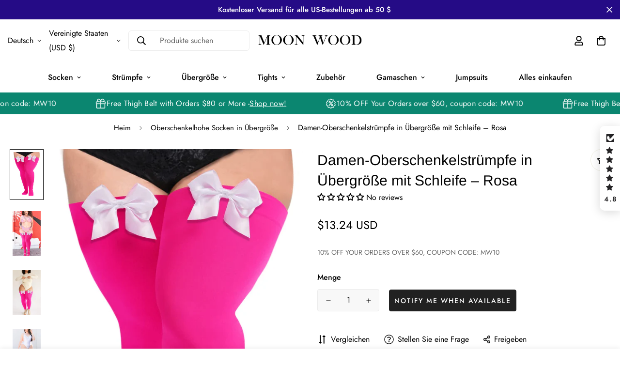

--- FILE ---
content_type: text/html; charset=utf-8
request_url: https://moonwoodwear.com/de/products/women-plus-size-bow-thigh-high-stockings-pink
body_size: 85562
content:

<!doctype html>
<html
  class="no-js supports-no-cookies"
  lang="de"
  data-template="product"
  
>
  <head> 

   
	<!-- Added by AVADA SEO Suite -->
	
	<!-- /Added by AVADA SEO Suite -->
    <meta charset="utf-8">
    <meta http-equiv="X-UA-Compatible" content="IE=edge">
    <meta name="viewport" content="width=device-width, initial-scale=1, maximum-scale=1.0, user-scalable=0">
    <meta name="theme-color" content="#000000">

    
    <meta name="google-site-verification" content="OXjV1SI6IRSz5C9GqIlJH1b1zDjUwa0xNvUTZe774g4" />
    <meta name="p:domain_verify" content="a5ba6f07d5ff76b20ae741ff8fdee50b"/>
    <meta name="ahrefs-site-verification" content="d747eb961e6bd50c7ddd0867c7175c4e1e42dff137b86bbc1e94f6f16c146cb6"><link rel="canonical" href="https://moonwoodwear.com/de/products/women-plus-size-bow-thigh-high-stockings-pink">

<link href="//moonwoodwear.com/cdn/shop/t/9/assets/theme.css?v=47225355436984033491758003435" rel="stylesheet" type="text/css" media="all" />
<link href="//moonwoodwear.com/cdn/shop/t/9/assets/chunk.css?v=115085691639285164741758003435" rel="stylesheet" type="text/css" media="all" />


<link rel="dns-prefetch" href="https://moonwoodwear.com/de/products/women-plus-size-bow-thigh-high-stockings-pink" crossorigin>
<link rel="dns-prefetch" href="https://cdn.shopify.com" crossorigin>
<link rel="preconnect" href="https://moonwoodwear.com/de/products/women-plus-size-bow-thigh-high-stockings-pink" crossorigin>
<link rel="preconnect" href="https://cdn.shopify.com" crossorigin>

<link href="//moonwoodwear.com/cdn/shop/t/9/assets/app.min.js?v=32828294663741233911758003435" as="script" rel="preload">
<link href="//moonwoodwear.com/cdn/shop/t/9/assets/foxkit-app.min.js?v=79419988228577097851758003435" as="script" rel="preload">
<link href="//moonwoodwear.com/cdn/shop/t/9/assets/product-card-swatch.min.js?v=38848960662260051401758003435" as="script" rel="preload">

<link rel="shortcut icon" href="//moonwoodwear.com/cdn/shop/files/453.png?crop=center&height=32&v=1670477309&width=32" type="image/png"><title class="product">Damen-Oberschenkelstrümpfe in Übergröße mit Schleife | Mondholz</title><meta name="description" content="Diese oberschenkelhohen Strümpfe mit Schleife in Übergröße passen perfekt zu jedem Look. Sie sind in Pink erhältlich und eignen sich perfekt zum Kreieren einzigartiger Outfits."><meta property="og:site_name" content="Moon Wood">
<meta property="og:url" content="https://moonwoodwear.com/de/products/women-plus-size-bow-thigh-high-stockings-pink">
<meta property="og:title" content="Damen-Oberschenkelstrümpfe in Übergröße mit Schleife | Mondholz">
<meta property="og:type" content="product">
<meta property="og:description" content="Diese oberschenkelhohen Strümpfe mit Schleife in Übergröße passen perfekt zu jedem Look. Sie sind in Pink erhältlich und eignen sich perfekt zum Kreieren einzigartiger Outfits."><meta property="og:image" content="http://moonwoodwear.com/cdn/shop/files/MW-3-Pairs-Women-Plus-Size-Bow-Thigh-Highs-Stockings-Pink7.jpg?v=1686730332">
<meta property="og:image:secure_url" content="https://moonwoodwear.com/cdn/shop/files/MW-3-Pairs-Women-Plus-Size-Bow-Thigh-Highs-Stockings-Pink7.jpg?v=1686730332">
<meta property="og:image:width" content="1000">
<meta property="og:image:height" content="1600"><meta property="og:price:amount" content="13.24">
<meta property="og:price:currency" content="USD"><meta name="twitter:card" content="summary_large_image">
<meta name="twitter:title" content="Damen-Oberschenkelstrümpfe in Übergröße mit Schleife | Mondholz">
<meta name="twitter:description" content="Diese oberschenkelhohen Strümpfe mit Schleife in Übergröße passen perfekt zu jedem Look. Sie sind in Pink erhältlich und eignen sich perfekt zum Kreieren einzigartiger Outfits.">

<link rel="preconnect" href="https://fonts.shopifycdn.com" crossorigin><link rel="preload" as="font" href="//moonwoodwear.com/cdn/fonts/arimo/arimo_n4.a7efb558ca22d2002248bbe6f302a98edee38e35.woff2" type="font/woff2" crossorigin><style>
  @font-face {  font-family: Arimo;  font-weight: 400;  font-style: normal;  font-display: swap;  src: url("//moonwoodwear.com/cdn/fonts/arimo/arimo_n4.a7efb558ca22d2002248bbe6f302a98edee38e35.woff2") format("woff2"),       url("//moonwoodwear.com/cdn/fonts/arimo/arimo_n4.0da809f7d1d5ede2a73be7094ac00741efdb6387.woff") format("woff");}@font-face {  font-family: Arimo;  font-weight: 700;  font-style: normal;  font-display: swap;  src: url("//moonwoodwear.com/cdn/fonts/arimo/arimo_n7.1d2d0638e6a1228d86beb0e10006e3280ccb2d04.woff2") format("woff2"),       url("//moonwoodwear.com/cdn/fonts/arimo/arimo_n7.f4b9139e8eac4a17b38b8707044c20f54c3be479.woff") format("woff");}:root {  --font-stack-header: Arimo, sans-serif;  --font-style-header: normal;  --font-weight-header: 400;  --font-weight-header--bolder: 700;  --font-weight-header--lighter: 400;}@font-face {  font-family: SF-Body-font;  font-weight:400;  src: url(https://cdn.shopify.com/s/files/1/0042/0750/9567/files/Jost-Regular.ttf?v=1622447664);  font-display: swap;}@font-face {  font-family: SF-Body-font;  font-weight:500;  src: url( https://cdn.shopify.com/s/files/1/0042/0750/9567/files/Jost-Medium.ttf?v=1622443602);  font-display: swap;}@font-face {  font-family: SF-Body-font;  font-weight:600;  src: url( https://cdn.shopify.com/s/files/1/0042/0750/9567/files/Jost-SemiBold.ttf?v=1622602297);  font-display: swap;}:root {  --font-stack-body: 'SF-Body-font';  --font-weight-body: 400;;}
</style>
<style>
  html{font-size:calc(var(--font-base-size,16) * 1px)}body{font-family:var(--font-stack-body)!important;font-weight:var(--font-weight-body);font-style:var(--font-style-body);color:var(--color-body-text);font-size:calc(var(--font-base-size,16) * 1px);line-height:calc(var(--base-line-height) * 1px);scroll-behavior:smooth}body .h1,body .h2,body .h3,body .h4,body .h5,body .h6,body h1,body h2,body h3,body h4,body h5,body h6{font-family:var(--font-stack-header);font-weight:var(--font-weight-header);font-style:var(--font-style-header);color:var(--color-heading-text);line-height:normal}body .h1,body h1{font-size:calc(((var(--font-h1-mobile))/ (var(--font-base-size))) * 1rem)}body .h2,body h2{font-size:calc(((var(--font-h2-mobile))/ (var(--font-base-size))) * 1rem)}body .h3,body h3{font-size:calc(((var(--font-h3-mobile))/ (var(--font-base-size))) * 1rem)}body .h4,body h4{font-size:calc(((var(--font-h4-mobile))/ (var(--font-base-size))) * 1rem)}body .h5,body h5{font-size:calc(((var(--font-h5-mobile))/ (var(--font-base-size))) * 1rem)}body .h6,body h6{font-size:calc(((var(--font-h6-mobile))/ (var(--font-base-size))) * 1rem);line-height:1.4}@media only screen and (min-width:768px){body .h1,body h1{font-size:calc(((var(--font-h1-desktop))/ (var(--font-base-size))) * 1rem)}body .h2,body h2{font-size:calc(((var(--font-h2-desktop))/ (var(--font-base-size))) * 1rem)}body .h3,body h3{font-size:calc(((var(--font-h3-desktop))/ (var(--font-base-size))) * 1rem)}body .h4,body h4{font-size:calc(((var(--font-h4-desktop))/ (var(--font-base-size))) * 1rem)}body .h5,body h5{font-size:calc(((var(--font-h5-desktop))/ (var(--font-base-size))) * 1rem)}body .h6,body h6{font-size:calc(((var(--font-h6-desktop))/ (var(--font-base-size))) * 1rem)}}.swiper-wrapper{display:flex}.swiper-container:not(.swiper-container-initialized) .swiper-slide{width:calc(100% / var(--items,1));flex:0 0 auto}@media (max-width:1023px){.swiper-container:not(.swiper-container-initialized) .swiper-slide{min-width:40vw;flex:0 0 auto}}@media (max-width:767px){.swiper-container:not(.swiper-container-initialized) .swiper-slide{min-width:66vw;flex:0 0 auto}}.opacity-0{opacity:0}.opacity-100{opacity:1!important;}.placeholder-background{position:absolute;top:0;right:0;bottom:0;left:0;pointer-events:none}.placeholder-background--animation{background-color:#000;animation:placeholder-background-loading 1.5s infinite linear}[data-image-loading]{position:relative}[data-image-loading]:after{content:'';background-color:#000;animation:placeholder-background-loading 1.5s infinite linear;position:absolute;top:0;left:0;width:100%;height:100%;z-index:1}[data-image-loading] img.lazyload{opacity:0}[data-image-loading] img.lazyloaded{opacity:1}.no-js [data-image-loading]{animation-name:none}.lazyload--fade-in{opacity:0;transition:.25s all}.lazyload--fade-in.lazyloaded{opacity:1}@media (min-width:768px){.hidden.md\:block{display:block!important}.hidden.md\:flex{display:flex!important}.hidden.md\:grid{display:grid!important}}@media (min-width:1024px){.hidden.lg\:block{display:block!important}.hidden.lg\:flex{display:flex!important}.hidden.lg\:grid{display:grid!important}}@media (min-width:1280px){.hidden.xl\:block{display:block!important}.hidden.xl\:flex{display:flex!important}.hidden.xl\:grid{display:grid!important}}

  h1, .h1,
  h2, .h2,
  h3, .h3,
  h4, .h4,
  h5, .h5,
  h6, .h6 {
    letter-spacing: 0px;
  }
</style>

    <script>
  // https://codebeautify.org/jsviewer

  function _debounce(fn, wait = 300) {
    let t;
    return (...args) => {
      clearTimeout(t);
      t = setTimeout(() => fn.apply(this, args), wait);
    };
  }

  try {
    window.MinimogSettings = window.MinimogSettings || {};
    window.___mnag = 'userA' + (window.___mnag1 || '') + 'gent';

    var _mh = document.querySelector('header.sf-header__mobile');
    var _dh = document.querySelector('header.sf-header__desktop');
    // Set header height
    function _shh() {
      if (!_mh || !_dh) {
        _mh = document.querySelector('header.sf-header__mobile');
        _dh = document.querySelector('header.sf-header__desktop');
      }
      // Header
      var _hd = window.innerWidth < 1024 ? _mh : _dh;
      if (_hd) {
        document.documentElement.style.setProperty('--sf-header-height', _hd.offsetHeight + 'px');
        window.MinimogSettings.headerHeight = _hd.offsetHeight;
      }
    }

    // setTopbarHeight
    function _stbh() {
      // Topbar
      var _tb = document.querySelector('.sf-topbar');
      if (_tb) {
        document.documentElement.style.setProperty('--sf-topbar-height', _tb.offsetHeight + 'px');
        window.MinimogSettings.topbarHeight = _tb.offsetHeight;
      }
    }

    // setAnnouncementHeight
    function _sah() {
      // announcement_bar
      var _ab = document.querySelector('.announcement-bar');
      if (_ab) {
        document.documentElement.style.setProperty('--sf-announcement-height', _ab.offsetHeight + 'px');
        window.MinimogSettings.topbarHeight = _ab.offsetHeight;
      }
    }

    // setMainContentPadding
    function _smcp() {
      // pageTemplate
      var _pt = document.documentElement.dataset.template;
      if (window.innerWidth >= 1024) {
        if (_dh && _dh.dataset.transparent === "true") {
          if (_pt === 'index' || _pt === 'collection') {
            document.documentElement.style.setProperty('--main-content-padding-top', '0px');
          }
        }
      } else {
        document.documentElement.style.removeProperty('--main-content-padding-top');
      }
    }

    // calculateSectionsHeight
    function _csh() {_shh();_stbh();_sah();_smcp();}
    window.addEventListener('resize', _debounce(_csh, 1000));

    document.documentElement.className = document.documentElement.className.replace('supports-no-cookies', 'supports-cookies').replace('no-js', 'js');
  } catch (error) {
    console.warn('Failed to execute critical scripts', error);
  }

  try {
    // Page speed agent
    var _nu = navigator[window.___mnag];
    var _psas = [
      {
        'b': 'ome-Li',
        'c': 'ghth',
        'd': 'ouse',
        'a': 'Chr',
      },
      {
        'd': 'hts',
        'a': 'Sp',
        'c': 'nsig',
        'b': 'eed I',
      },
      {
        'b': ' Lin',
        'd': '6_64',
        'a': 'X11;',
        'c': 'ux x8',
      }
    ];
    function __fn(i) {
      return Object.keys(_psas[i]).sort().reduce(function (a, c) { return a + _psas[i][c] }, '');
    }

    var __isPSA = (_nu.indexOf(__fn(0)) > -1 || _nu.indexOf(__fn(1)) > -1 || _nu.indexOf(__fn(2)) > -1);
    // var __isPSA = true

    window.___mnag = '!1';
    _psas = null;
  } catch (err) {
    var __isPSA = false;
    var _psas = null;
    window.___mnag = '!1';
  }

  // activateFontAndCriticalCSS
  

  // __activateStyle(this)
  function __as(l) {
    l.rel = 'stylesheet';
    l.media = 'all';
    l.removeAttribute('onload');
  }

  // _onChunkStyleLoad(this)
  function __ocsl(l) {
    if (!__isPSA) __as(l);
  }

  window.__isPSA = __isPSA;
</script>

    

    <link href="//moonwoodwear.com/cdn/shop/t/9/assets/theme.css?v=47225355436984033491758003435" rel="stylesheet" type="text/css" media="all" />
    <link href="//moonwoodwear.com/cdn/shop/t/9/assets/chunk.css?v=115085691639285164741758003435" rel="stylesheet" type="text/css" media="all" />

    
<style data-shopify>:root {		/* BODY */		--base-line-height: 28;		/* PRIMARY COLORS */		--color-primary: #000000;		--plyr-color-main: #000000;		--color-primary-darker: #333333;		/* TEXT COLORS */		--color-body-text: #000000;		--color-heading-text: #000000;		--color-sub-text: #696969;		--color-text-link: #000000;		--color-text-link-hover: #999999;		/* BUTTON COLORS */		--color-btn-bg:  #000000;		--color-btn-bg-hover: #000000;		--color-btn-text: #ffffff;		--color-btn-text-hover: #ffffff;    	--color-btn-secondary-border: #000000;    	--color-btn-secondary-text: #000000;		--btn-letter-spacing: 2px;		--btn-border-radius: 0px;		--btn-border-width: 1px;		--btn-line-height: 23px;				--btn-text-transform: uppercase;				/* PRODUCT COLORS */		--product-title-color: #000000;		--product-sale-price-color: #666666;		--product-regular-price-color: #000000;		--product-type-color: #666666;		--product-desc-color: #666666;		/* TOPBAR COLORS */		--color-topbar-background: #d2c2b1;		--color-topbar-text: #000000;		/* MENU BAR COLORS */		--color-menu-background: #000000;		--color-menu-text: #f8f8f8;		/* BORDER COLORS */		--color-border: #EEEEE0;		/* FOOTER COLORS */		--color-footer-text: #000000;		--color-footer-subtext: #696969;		--color-footer-background: #ffffff;		--color-footer-link: #666666;		--color-footer-link-hover: #000000;		--color-footer-background-mobile: #F5F5F5;		/* FOOTER BOTTOM COLORS */		--color-footer-bottom-text: #696969;		--color-footer-bottom-background: #ffffff;		--color-footer-bottom-background-mobile: #F5F5F5;		/* HEADER */		--color-header-text: #000000;		--color-header-transparent-text: #000000;		--color-main-background: #ffffff;		--color-field-background: #f8f8f8;		--color-header-background: #ffffff;		--color-cart-wishlist-count: #ffffff;		--bg-cart-wishlist-count: #000000;		--swatch-item-background-default: #f7f8fa;		--text-gray-400: #777777;		--text-gray-9b: #9b9b9b;		--text-black: #000000;		--text-white: #ffffff;		--bg-gray-400: #f7f8fa;		--bg-black: #000000;		--rounded-full: 9999px;		--border-color-1: #eeeeee;		--border-color-2: #b2b2b2;		--border-color-3: #d2d2d2;		--border-color-4: #737373;		--color-secondary: #666666;		--color-success: #3a8735;		--color-warning: #ff706b;		--color-info: #959595;		--color-disabled: #cecece;		--bg-disabled: #f7f7f7;		--bg-hover: #737373;		--bg-color-tooltip: #000000;		--text-color-tooltip: #ffffff;		--color-image-overlay: #000000;		--opacity-image-overlay: 0.2;		--theme-shadow: 0 5px 15px 0 rgba(0, 0, 0, 0.07);    	--arrow-select-box: url(//moonwoodwear.com/cdn/shop/t/9/assets/ar-down.svg?v=92728264558441377851758003435);		/* FONT SIZES */		--font-base-size: 16;		--font-btn-size: 14px;		--font-btn-weight: 500;		--font-h1-desktop: 62;		--font-h1-mobile: 57;		--font-h2-desktop: 48;		--font-h2-mobile: 43;		--font-h3-desktop: 35;		--font-h3-mobile: 32;		--font-h4-desktop: 31;		--font-h4-mobile: 28;		--font-h5-desktop: 26;		--font-h5-mobile: 24;		--font-h6-desktop: 24;		--font-h6-mobile: 22;    	--arrow-down-url: url(//moonwoodwear.com/cdn/shop/t/9/assets/arrow-down.svg?v=157552497485556416461758003435);    	--arrow-down-white-url: url(//moonwoodwear.com/cdn/shop/t/9/assets/arrow-down-white.svg?v=70535736727834135531758003435);    	--product-title-line-clamp: unset;		--spacing-sections-desktop: 55px;        --spacing-sections-tablet: 41px;        --spacing-sections-mobile: 28px;	}
</style>

<link href="//moonwoodwear.com/cdn/shop/t/9/assets/custom.css?v=105997007003712207781758003435" rel="stylesheet" type="text/css" media="all" />

<style data-shopify>body {
    --container-width: 1300;
    --fluid-container-width: 1620px;
    --fluid-container-offset: 95px;
    background-color: #ffffff;
  }
  [style*="--aspect-ratio"]:before {
    padding-top: calc(100% / (0.0001 + var(--aspect-ratio, 16/9)));
  }
  @media ( max-width: 767px ) {
    [style*="--aspect-ratio"]:before {
      padding-top: calc(100% / (0.0001 + var(--aspect-ratio-mobile, var(--aspect-ratio, 16/9)) ));
    }
  }swatch-color .sf__tooltip-item { Hintergrund: transparent; } .sf__pcard h3 { Schriftfamilie: var(--font-stack-body); Schriftstärke:500; } .sf__line-height-heading { Zeilenhöhe: 1,25; } .sf-nav li.sf-menu-item-parent a.sf__parent-item { Schriftgröße: 15px; } [data-section-type="icon-box"] .sf-icon-box__inner a.sf__btn { Rand oben: 0; } [data-section-type="icon-box"] .sf-icon-box__inner a.sf__btn-link::after, [data-section-type="icon-box"] .sf-icon-box__inner a.sf__btn-link::before { Höhe: 1px; } [data-section-type="icon-box"] .sf-icon-box__inner a.sf__btn-link::before { Hintergrundfarbe: #cccccc; } [data-section-type="icon-box"] .sf-grid { align-items: center; } [data-section-type="icon-box"] .sf-icon-box__text h3 { Schriftfamilie: SF-Body-Font; } [data-section-type="icon-box"] .sf-icon-box__text .rte { Rand unten: 15px; } [data-section-type="hero"] .sf-hero__title { Rand unten: 18px; } [data-section-type="hero"] .sf-hero__text { Farbe: var(--color-body-text); Rand unten: 40px; Schriftgröße: 18px; Zeilenhöhe: 1,67; } [data-section-type="slider"] .sf__slide-content .slide__block-title { Zeilenhöhe: 1,1875; Rand unten: 16px; } [data-section-type="slider"] .sf__slide-content .slide__block-description { Farbe: var(--color-body-text); Zeilenhöhe: 1,67; Rand unten: 40px; Schriftgröße: 18px; } [data-section-type="instagram"] .section-my { Rand unten: 0; } .sf-footer .sf__footer-block-title { Schriftgröße: 34px; Zeilenhöhe: 1,17; } .sf-footer .sf-footer__block-inner { Textausrichtung: Mitte; } .sf__newsletter-block-desc { Rand unten: 20px; Schriftgröße: 18px; } .sf__footer-form-newsletter input.form-control { Hintergrund: transparent; Randradius: 0; } .sf__footer-block-menu ul li a, .sf__footer-block-custom_text .block-text { Texttransformation: Großbuchstaben; Schriftstärke: 500; Schriftgröße: 15px; Zeilenhöhe: 2,4; } .sf__pcard-name { Schriftstärke: 400; } .sf__pcard-price .prod__price { Schriftstärke: 600; } [data-section-type="instagram"] .sf-instagram__wrapper { Rand: 0 20px; } @media (Mindestbreite: 1280 Pixel) { [data-section-type="slider"] .sf__slide-content .slide__block-title { Schriftgröße: 64px; } } @media (maximale Breite: 767 Pixel) { [data-section-type="slider"] .sf__slide-content--mobile a.sf__mobile-button { Breite: 100 %; } .sf-footer .sf__footer-block-title { Schriftgröße: 18px; } .template-index .featured-slider .featured-slider__container .py-16 { Polsterung oben: 30px; Polsterung unten: 5px; } } @media (min-width:768px) { .feature-slider .section-py { Polsterung oben: 0; Polsterung unten: 0; } }
</style>


    <script src="//moonwoodwear.com/cdn/shop/t/9/assets/theme-global.js?v=64439132364453047081758003435" defer="defer"></script>
    <script src="//moonwoodwear.com/cdn/shop/t/9/assets/app.min.js?v=32828294663741233911758003435" defer="defer"></script>

    

  <!-- Avada Email Marketing Script -->
 

<script>window.AVADA_EM_POPUP_CACHE = 1686271428869;window.AVADA_EM_PUSH_CACHE = 1680663308631;</script>








        <script>
            const date = new Date();
            window.AVADA_EM = window.AVADA_EM || {};
            window.AVADA_EM.template = "product";
            window.AVADA_EM.shopId = 'NmJtQihsVeMeDDBKp1fd';
            window.AVADA_EM.disablePopupScript = true;
            window.AVADA_EM.disableTrackingScript = true;
            window.AVADA_EM.disablePushScript = true;
            const params = new URL(document.location).searchParams;
            if (params.get('_avde') && params.get('redirectUrl')) {
              window.location.replace(params.get('redirectUrl'));
            }
            window.AVADA_EM.isTrackingEnabled = true;
            window.AVADA_EM.cart = {"note":null,"attributes":{},"original_total_price":0,"total_price":0,"total_discount":0,"total_weight":0.0,"item_count":0,"items":[],"requires_shipping":false,"currency":"USD","items_subtotal_price":0,"cart_level_discount_applications":[],"checkout_charge_amount":0};
        </script>
  <!-- /Avada Email Marketing Script -->

<script>window.performance && window.performance.mark && window.performance.mark('shopify.content_for_header.start');</script><meta id="shopify-digital-wallet" name="shopify-digital-wallet" content="/68931092791/digital_wallets/dialog">
<meta name="shopify-checkout-api-token" content="9aff657ec5e4b87d937ceff85ff86c19">
<meta id="in-context-paypal-metadata" data-shop-id="68931092791" data-venmo-supported="false" data-environment="production" data-locale="de_DE" data-paypal-v4="true" data-currency="USD">
<link rel="alternate" hreflang="x-default" href="https://moonwoodwear.com/products/women-plus-size-bow-thigh-high-stockings-pink">
<link rel="alternate" hreflang="en" href="https://moonwoodwear.com/products/women-plus-size-bow-thigh-high-stockings-pink">
<link rel="alternate" hreflang="de" href="https://moonwoodwear.com/de/products/women-plus-size-bow-thigh-high-stockings-pink">
<link rel="alternate" hreflang="fr" href="https://moonwoodwear.com/fr/products/women-plus-size-bow-thigh-high-stockings-pink">
<link rel="alternate" type="application/json+oembed" href="https://moonwoodwear.com/de/products/women-plus-size-bow-thigh-high-stockings-pink.oembed">
<script async="async" src="/checkouts/internal/preloads.js?locale=de-US"></script>
<script id="shopify-features" type="application/json">{"accessToken":"9aff657ec5e4b87d937ceff85ff86c19","betas":["rich-media-storefront-analytics"],"domain":"moonwoodwear.com","predictiveSearch":true,"shopId":68931092791,"locale":"de"}</script>
<script>var Shopify = Shopify || {};
Shopify.shop = "moonwood-7844.myshopify.com";
Shopify.locale = "de";
Shopify.currency = {"active":"USD","rate":"1.0"};
Shopify.country = "US";
Shopify.theme = {"name":"MINIMOG v3.1.0 (2025\/09\/16) - 改版","id":180991721783,"schema_name":"Minimog - OS 2.0","schema_version":"3.1.0","theme_store_id":null,"role":"main"};
Shopify.theme.handle = "null";
Shopify.theme.style = {"id":null,"handle":null};
Shopify.cdnHost = "moonwoodwear.com/cdn";
Shopify.routes = Shopify.routes || {};
Shopify.routes.root = "/de/";</script>
<script type="module">!function(o){(o.Shopify=o.Shopify||{}).modules=!0}(window);</script>
<script>!function(o){function n(){var o=[];function n(){o.push(Array.prototype.slice.apply(arguments))}return n.q=o,n}var t=o.Shopify=o.Shopify||{};t.loadFeatures=n(),t.autoloadFeatures=n()}(window);</script>
<script id="shop-js-analytics" type="application/json">{"pageType":"product"}</script>
<script defer="defer" async type="module" src="//moonwoodwear.com/cdn/shopifycloud/shop-js/modules/v2/client.init-shop-cart-sync_HUjMWWU5.de.esm.js"></script>
<script defer="defer" async type="module" src="//moonwoodwear.com/cdn/shopifycloud/shop-js/modules/v2/chunk.common_QpfDqRK1.esm.js"></script>
<script type="module">
  await import("//moonwoodwear.com/cdn/shopifycloud/shop-js/modules/v2/client.init-shop-cart-sync_HUjMWWU5.de.esm.js");
await import("//moonwoodwear.com/cdn/shopifycloud/shop-js/modules/v2/chunk.common_QpfDqRK1.esm.js");

  window.Shopify.SignInWithShop?.initShopCartSync?.({"fedCMEnabled":true,"windoidEnabled":true});

</script>
<script>(function() {
  var isLoaded = false;
  function asyncLoad() {
    if (isLoaded) return;
    isLoaded = true;
    var urls = ["https:\/\/seo.apps.avada.io\/scripttag\/avada-seo-installed.js?shop=moonwood-7844.myshopify.com","https:\/\/static.shareasale.com\/json\/shopify\/deduplication.js?shop=moonwood-7844.myshopify.com","https:\/\/static.shareasale.com\/json\/shopify\/shareasale-tracking.js?sasmid=138799\u0026ssmtid=19038\u0026shop=moonwood-7844.myshopify.com","https:\/\/cdn1.avada.io\/flying-pages\/module.js?shop=moonwood-7844.myshopify.com","https:\/\/ecommplugins-scripts.trustpilot.com\/v2.1\/js\/header.min.js?settings=eyJrZXkiOiJvbjc1OG1jeVJyQUFyeWJXIiwicyI6InNrdSJ9\u0026shop=moonwood-7844.myshopify.com","https:\/\/ecommplugins-trustboxsettings.trustpilot.com\/moonwood-7844.myshopify.com.js?settings=1688095025783\u0026shop=moonwood-7844.myshopify.com","https:\/\/d1639lhkj5l89m.cloudfront.net\/js\/storefront\/uppromote.js?shop=moonwood-7844.myshopify.com","https:\/\/s3.eu-west-1.amazonaws.com\/production-klarna-il-shopify-osm\/0b7fe7c4a98ef8166eeafee767bc667686567a25\/moonwood-7844.myshopify.com-1764037062123.js?shop=moonwood-7844.myshopify.com"];
    for (var i = 0; i < urls.length; i++) {
      var s = document.createElement('script');
      s.type = 'text/javascript';
      s.async = true;
      s.src = urls[i];
      var x = document.getElementsByTagName('script')[0];
      x.parentNode.insertBefore(s, x);
    }
  };
  if(window.attachEvent) {
    window.attachEvent('onload', asyncLoad);
  } else {
    window.addEventListener('load', asyncLoad, false);
  }
})();</script>
<script id="__st">var __st={"a":68931092791,"offset":-28800,"reqid":"dc54a10b-bfe2-40cd-ad1f-a41a1e829526-1768841454","pageurl":"moonwoodwear.com\/de\/products\/women-plus-size-bow-thigh-high-stockings-pink","u":"67e48ac8762d","p":"product","rtyp":"product","rid":8408917836087};</script>
<script>window.ShopifyPaypalV4VisibilityTracking = true;</script>
<script id="captcha-bootstrap">!function(){'use strict';const t='contact',e='account',n='new_comment',o=[[t,t],['blogs',n],['comments',n],[t,'customer']],c=[[e,'customer_login'],[e,'guest_login'],[e,'recover_customer_password'],[e,'create_customer']],r=t=>t.map((([t,e])=>`form[action*='/${t}']:not([data-nocaptcha='true']) input[name='form_type'][value='${e}']`)).join(','),a=t=>()=>t?[...document.querySelectorAll(t)].map((t=>t.form)):[];function s(){const t=[...o],e=r(t);return a(e)}const i='password',u='form_key',d=['recaptcha-v3-token','g-recaptcha-response','h-captcha-response',i],f=()=>{try{return window.sessionStorage}catch{return}},m='__shopify_v',_=t=>t.elements[u];function p(t,e,n=!1){try{const o=window.sessionStorage,c=JSON.parse(o.getItem(e)),{data:r}=function(t){const{data:e,action:n}=t;return t[m]||n?{data:e,action:n}:{data:t,action:n}}(c);for(const[e,n]of Object.entries(r))t.elements[e]&&(t.elements[e].value=n);n&&o.removeItem(e)}catch(o){console.error('form repopulation failed',{error:o})}}const l='form_type',E='cptcha';function T(t){t.dataset[E]=!0}const w=window,h=w.document,L='Shopify',v='ce_forms',y='captcha';let A=!1;((t,e)=>{const n=(g='f06e6c50-85a8-45c8-87d0-21a2b65856fe',I='https://cdn.shopify.com/shopifycloud/storefront-forms-hcaptcha/ce_storefront_forms_captcha_hcaptcha.v1.5.2.iife.js',D={infoText:'Durch hCaptcha geschützt',privacyText:'Datenschutz',termsText:'Allgemeine Geschäftsbedingungen'},(t,e,n)=>{const o=w[L][v],c=o.bindForm;if(c)return c(t,g,e,D).then(n);var r;o.q.push([[t,g,e,D],n]),r=I,A||(h.body.append(Object.assign(h.createElement('script'),{id:'captcha-provider',async:!0,src:r})),A=!0)});var g,I,D;w[L]=w[L]||{},w[L][v]=w[L][v]||{},w[L][v].q=[],w[L][y]=w[L][y]||{},w[L][y].protect=function(t,e){n(t,void 0,e),T(t)},Object.freeze(w[L][y]),function(t,e,n,w,h,L){const[v,y,A,g]=function(t,e,n){const i=e?o:[],u=t?c:[],d=[...i,...u],f=r(d),m=r(i),_=r(d.filter((([t,e])=>n.includes(e))));return[a(f),a(m),a(_),s()]}(w,h,L),I=t=>{const e=t.target;return e instanceof HTMLFormElement?e:e&&e.form},D=t=>v().includes(t);t.addEventListener('submit',(t=>{const e=I(t);if(!e)return;const n=D(e)&&!e.dataset.hcaptchaBound&&!e.dataset.recaptchaBound,o=_(e),c=g().includes(e)&&(!o||!o.value);(n||c)&&t.preventDefault(),c&&!n&&(function(t){try{if(!f())return;!function(t){const e=f();if(!e)return;const n=_(t);if(!n)return;const o=n.value;o&&e.removeItem(o)}(t);const e=Array.from(Array(32),(()=>Math.random().toString(36)[2])).join('');!function(t,e){_(t)||t.append(Object.assign(document.createElement('input'),{type:'hidden',name:u})),t.elements[u].value=e}(t,e),function(t,e){const n=f();if(!n)return;const o=[...t.querySelectorAll(`input[type='${i}']`)].map((({name:t})=>t)),c=[...d,...o],r={};for(const[a,s]of new FormData(t).entries())c.includes(a)||(r[a]=s);n.setItem(e,JSON.stringify({[m]:1,action:t.action,data:r}))}(t,e)}catch(e){console.error('failed to persist form',e)}}(e),e.submit())}));const S=(t,e)=>{t&&!t.dataset[E]&&(n(t,e.some((e=>e===t))),T(t))};for(const o of['focusin','change'])t.addEventListener(o,(t=>{const e=I(t);D(e)&&S(e,y())}));const B=e.get('form_key'),M=e.get(l),P=B&&M;t.addEventListener('DOMContentLoaded',(()=>{const t=y();if(P)for(const e of t)e.elements[l].value===M&&p(e,B);[...new Set([...A(),...v().filter((t=>'true'===t.dataset.shopifyCaptcha))])].forEach((e=>S(e,t)))}))}(h,new URLSearchParams(w.location.search),n,t,e,['guest_login'])})(!1,!0)}();</script>
<script integrity="sha256-4kQ18oKyAcykRKYeNunJcIwy7WH5gtpwJnB7kiuLZ1E=" data-source-attribution="shopify.loadfeatures" defer="defer" src="//moonwoodwear.com/cdn/shopifycloud/storefront/assets/storefront/load_feature-a0a9edcb.js" crossorigin="anonymous"></script>
<script data-source-attribution="shopify.dynamic_checkout.dynamic.init">var Shopify=Shopify||{};Shopify.PaymentButton=Shopify.PaymentButton||{isStorefrontPortableWallets:!0,init:function(){window.Shopify.PaymentButton.init=function(){};var t=document.createElement("script");t.src="https://moonwoodwear.com/cdn/shopifycloud/portable-wallets/latest/portable-wallets.de.js",t.type="module",document.head.appendChild(t)}};
</script>
<script data-source-attribution="shopify.dynamic_checkout.buyer_consent">
  function portableWalletsHideBuyerConsent(e){var t=document.getElementById("shopify-buyer-consent"),n=document.getElementById("shopify-subscription-policy-button");t&&n&&(t.classList.add("hidden"),t.setAttribute("aria-hidden","true"),n.removeEventListener("click",e))}function portableWalletsShowBuyerConsent(e){var t=document.getElementById("shopify-buyer-consent"),n=document.getElementById("shopify-subscription-policy-button");t&&n&&(t.classList.remove("hidden"),t.removeAttribute("aria-hidden"),n.addEventListener("click",e))}window.Shopify?.PaymentButton&&(window.Shopify.PaymentButton.hideBuyerConsent=portableWalletsHideBuyerConsent,window.Shopify.PaymentButton.showBuyerConsent=portableWalletsShowBuyerConsent);
</script>
<script data-source-attribution="shopify.dynamic_checkout.cart.bootstrap">document.addEventListener("DOMContentLoaded",(function(){function t(){return document.querySelector("shopify-accelerated-checkout-cart, shopify-accelerated-checkout")}if(t())Shopify.PaymentButton.init();else{new MutationObserver((function(e,n){t()&&(Shopify.PaymentButton.init(),n.disconnect())})).observe(document.body,{childList:!0,subtree:!0})}}));
</script>
<link id="shopify-accelerated-checkout-styles" rel="stylesheet" media="screen" href="https://moonwoodwear.com/cdn/shopifycloud/portable-wallets/latest/accelerated-checkout-backwards-compat.css" crossorigin="anonymous">
<style id="shopify-accelerated-checkout-cart">
        #shopify-buyer-consent {
  margin-top: 1em;
  display: inline-block;
  width: 100%;
}

#shopify-buyer-consent.hidden {
  display: none;
}

#shopify-subscription-policy-button {
  background: none;
  border: none;
  padding: 0;
  text-decoration: underline;
  font-size: inherit;
  cursor: pointer;
}

#shopify-subscription-policy-button::before {
  box-shadow: none;
}

      </style>

<script>window.performance && window.performance.mark && window.performance.mark('shopify.content_for_header.end');</script>    
 
<!-- BEGIN app block: shopify://apps/gsc-instagram-feed/blocks/embed/96970b1b-b770-454f-b16b-51f47e1aa4ed --><script>
  try {
    window.GSC_INSTAFEED_WIDGETS = [{"key":"GSC-PSZPeWDTNSyuaff","popup":{"avatar":true,"caption":true,"username":true,"likeCount":true,"permalink":true,"commentsCount":true,"permalinkText":"View post"},"blocks":[{"id":"heading-pBymAbFchCoy","type":"heading","align":"center","color":"#000000","value":"Follow us on Instagram","enabled":true,"padding":{"mobile":{},"desktop":{}},"fontWeight":"600","textTransform":"unset","mobileFontSize":"24px","desktopFontSize":"28px"},{"id":"text-wXbKvqNTxqVs","type":"text","align":"center","color":"#616161","value":"Join our community for daily inspiration and a closer look at our creations","enabled":true,"padding":{"mobile":{"bottom":"8px"},"desktop":{"bottom":"12px"}},"fontWeight":"400","textTransform":"unset","mobileFontSize":"14px","desktopFontSize":"16px"},{"id":"posts-kuKsygIcTYpP","type":"posts","aspect":"1:1","radius":{"mobile":"8px","desktop":"12px"},"enabled":true,"padding":{"mobile":{},"desktop":{}},"hoverEffects":{"caption":false,"enabled":true,"instLogo":true,"likeCount":true,"commentsCount":true},"videoAutoplay":true,"mediaClickAction":"popup","showMediaTypeIcon":true},{"id":"button-TeHsCGfCtUez","href":"https://instagram.com/moonwoodwear","type":"button","label":"Visit Instagram","width":"content","border":{"size":"2px","color":"#000000","enabled":false},"margin":{"mobile":{"top":"8px","left":"0px","right":"0px","bottom":"0px"},"desktop":{"top":"12px","left":"0px","right":"0px","bottom":"0px"}},"radius":{"value":"12px","enabled":true},"target":"_blank","enabled":true,"padding":{"mobile":{"top":"14px","left":"32px","right":"32px","bottom":"14px"},"desktop":{"top":"16px","left":"48px","right":"48px","bottom":"16px"}},"textColor":"#ffffff","background":{"blur":"0px","color":"#000000","enabled":true},"fontWeight":"600","textTransform":"unset","mobileFontSize":"13px","desktopFontSize":"15px","mobileLetterSpacing":"0","desktopLetterSpacing":"0"}],"enabled":true,"general":{"breakpoint":"768px","updateInterval":"day"},"container":{"margin":{"mobile":{"top":"0px","left":"0px","right":"0px","bottom":"0px"},"desktop":{"top":"0px","left":"0px","right":"0px","bottom":"0px"}},"radius":{"value":"0px","enabled":false},"padding":{"mobile":{"top":"48px","left":"16px","right":"16px","bottom":"48px"},"desktop":{"top":"80px","left":"20px","right":"20px","bottom":"80px"}},"background":{"blur":"0px","color":"#ffffff","enabled":true},"containerWidthType":"full","containerWidthValue":"1400px"},"hasGscLogo":true,"mobileLayout":{"grid":{"gap":"4px","rowCount":2,"columnCount":3},"mode":"auto","variant":"carousel","carousel":{"gap":"4px","autoplay":{"speed":3,"enabled":true},"mediaCount":20,"columnCount":2},"autoConfig":{"grid":{"gap":"4px","rowCount":2,"columnCount":3},"variant":"carousel","carousel":{"gap":"4px","autoplay":{"speed":3,"enabled":true},"mediaCount":10,"columnCount":2}}},"desktopLayout":{"grid":{"gap":"12px","rowCount":2,"columnCount":5},"variant":"carousel","carousel":{"gap":"10px","arrows":"always","autoplay":{"speed":3,"enabled":true},"mediaCount":10,"columnCount":5}}},{"key":"GSC-hFLjycOkQjRtxrC","popup":{"avatar":true,"caption":true,"username":true,"likeCount":true,"permalink":true,"commentsCount":true,"permalinkText":"View post"},"blocks":[{"id":"heading-EVanwIwUQUvX","type":"heading","align":"center","color":"#000000","value":"Follow us on Instagram","enabled":true,"padding":{"mobile":{},"desktop":{}},"fontWeight":"600","textTransform":"unset","mobileFontSize":"24px","desktopFontSize":"28px"},{"id":"text-MqQKdeqLEDXZ","type":"text","align":"center","color":"#616161","value":"Join our community for daily inspiration and a closer look at our creations","enabled":true,"padding":{"mobile":{"bottom":"8px"},"desktop":{"bottom":"12px"}},"fontWeight":"400","textTransform":"unset","mobileFontSize":"14px","desktopFontSize":"16px"},{"id":"posts-RJaoGgvpZaIt","type":"posts","aspect":"1:1","radius":{"mobile":"8px","desktop":"12px"},"enabled":true,"padding":{"mobile":{},"desktop":{}},"hoverEffects":{"caption":false,"enabled":true,"instLogo":true,"likeCount":true,"commentsCount":true},"videoAutoplay":true,"mediaClickAction":"popup","showMediaTypeIcon":true},{"id":"button-gMuhPvkiTyIr","href":"https://instagram.com/moonwoodwear","type":"button","label":"Visit Instagram","width":"content","border":{"size":"2px","color":"#000000","enabled":false},"margin":{"mobile":{"top":"8px","left":"0px","right":"0px","bottom":"0px"},"desktop":{"top":"12px","left":"0px","right":"0px","bottom":"0px"}},"radius":{"value":"12px","enabled":true},"target":"_blank","enabled":true,"padding":{"mobile":{"top":"14px","left":"32px","right":"32px","bottom":"14px"},"desktop":{"top":"16px","left":"48px","right":"48px","bottom":"16px"}},"textColor":"#ffffff","background":{"blur":"0px","color":"#000000","enabled":true},"fontWeight":"600","textTransform":"unset","mobileFontSize":"13px","desktopFontSize":"15px","mobileLetterSpacing":"0","desktopLetterSpacing":"0"}],"enabled":true,"general":{"breakpoint":"768px","updateInterval":"day"},"container":{"margin":{"mobile":{"top":"0px","left":"0px","right":"0px","bottom":"0px"},"desktop":{"top":"0px","left":"0px","right":"0px","bottom":"0px"}},"radius":{"value":"0px","enabled":false},"padding":{"mobile":{"top":"48px","left":"16px","right":"16px","bottom":"48px"},"desktop":{"top":"80px","left":"20px","right":"20px","bottom":"80px"}},"background":{"blur":"0px","color":"#ffffff","enabled":true},"containerWidthType":"full","containerWidthValue":"824px"},"hasGscLogo":true,"mobileLayout":{"grid":{"gap":"4px","rowCount":2,"columnCount":3},"mode":"auto","variant":"carousel","carousel":{"gap":"4px","autoplay":{"speed":3,"enabled":true},"mediaCount":20,"columnCount":2},"autoConfig":{"grid":{"gap":"4px","rowCount":2,"columnCount":3},"variant":"carousel","carousel":{"gap":"4px","autoplay":{"speed":3,"enabled":true},"mediaCount":20,"columnCount":2}}},"desktopLayout":{"grid":{"gap":"12px","rowCount":2,"columnCount":5},"variant":"carousel","carousel":{"gap":"12px","arrows":"always","autoplay":{"speed":3,"enabled":true},"mediaCount":20,"columnCount":5}}}]
  } catch (e) {
    console.log(e);
  }
</script>


<!-- END app block --><!-- BEGIN app block: shopify://apps/judge-me-reviews/blocks/judgeme_core/61ccd3b1-a9f2-4160-9fe9-4fec8413e5d8 --><!-- Start of Judge.me Core -->






<link rel="dns-prefetch" href="https://cdnwidget.judge.me">
<link rel="dns-prefetch" href="https://cdn.judge.me">
<link rel="dns-prefetch" href="https://cdn1.judge.me">
<link rel="dns-prefetch" href="https://api.judge.me">

<script data-cfasync='false' class='jdgm-settings-script'>window.jdgmSettings={"pagination":5,"disable_web_reviews":false,"badge_no_review_text":"No reviews","badge_n_reviews_text":"{{ n }} review/reviews","badge_star_color":"#000000","hide_badge_preview_if_no_reviews":false,"badge_hide_text":false,"enforce_center_preview_badge":false,"widget_title":"Customer Reviews","widget_open_form_text":"Write a review","widget_close_form_text":"Cancel review","widget_refresh_page_text":"Refresh page","widget_summary_text":"Based on {{ number_of_reviews }} review/reviews","widget_no_review_text":"Be the first to write a review","widget_name_field_text":"Display name","widget_verified_name_field_text":"Verified Name (public)","widget_name_placeholder_text":"Display name","widget_required_field_error_text":"This field is required.","widget_email_field_text":"Email address","widget_verified_email_field_text":"Verified Email (private, can not be edited)","widget_email_placeholder_text":"Your email address","widget_email_field_error_text":"Please enter a valid email address.","widget_rating_field_text":"Rating","widget_review_title_field_text":"Review Title","widget_review_title_placeholder_text":"Give your review a title","widget_review_body_field_text":"Review content","widget_review_body_placeholder_text":"Start writing here...","widget_pictures_field_text":"Picture/Video (optional)","widget_submit_review_text":"Submit Review","widget_submit_verified_review_text":"Submit Verified Review","widget_submit_success_msg_with_auto_publish":"Thank you! Please refresh the page in a few moments to see your review. You can remove or edit your review by logging into \u003ca href='https://judge.me/login' target='_blank' rel='nofollow noopener'\u003eJudge.me\u003c/a\u003e","widget_submit_success_msg_no_auto_publish":"Thank you! Your review will be published as soon as it is approved by the shop admin. You can remove or edit your review by logging into \u003ca href='https://judge.me/login' target='_blank' rel='nofollow noopener'\u003eJudge.me\u003c/a\u003e","widget_show_default_reviews_out_of_total_text":"Showing {{ n_reviews_shown }} out of {{ n_reviews }} reviews.","widget_show_all_link_text":"Show all","widget_show_less_link_text":"Show less","widget_author_said_text":"{{ reviewer_name }} said:","widget_days_text":"{{ n }} days ago","widget_weeks_text":"{{ n }} week/weeks ago","widget_months_text":"{{ n }} month/months ago","widget_years_text":"{{ n }} year/years ago","widget_yesterday_text":"Yesterday","widget_today_text":"Today","widget_replied_text":"\u003e\u003e {{ shop_name }} replied:","widget_read_more_text":"Read more","widget_reviewer_name_as_initial":"","widget_rating_filter_color":"","widget_rating_filter_see_all_text":"See all reviews","widget_sorting_most_recent_text":"Most Recent","widget_sorting_highest_rating_text":"Highest Rating","widget_sorting_lowest_rating_text":"Lowest Rating","widget_sorting_with_pictures_text":"Only Pictures","widget_sorting_most_helpful_text":"Most Helpful","widget_open_question_form_text":"Ask a question","widget_reviews_subtab_text":"Reviews","widget_questions_subtab_text":"Questions","widget_question_label_text":"Question","widget_answer_label_text":"Answer","widget_question_placeholder_text":"Write your question here","widget_submit_question_text":"Submit Question","widget_question_submit_success_text":"Thank you for your question! We will notify you once it gets answered.","widget_star_color":"#000000","verified_badge_text":"Verified","verified_badge_bg_color":"","verified_badge_text_color":"","verified_badge_placement":"left-of-reviewer-name","widget_review_max_height":"","widget_hide_border":false,"widget_social_share":false,"widget_thumb":false,"widget_review_location_show":false,"widget_location_format":"country_iso_code","all_reviews_include_out_of_store_products":true,"all_reviews_out_of_store_text":"(out of store)","all_reviews_pagination":100,"all_reviews_product_name_prefix_text":"about","enable_review_pictures":true,"enable_question_anwser":false,"widget_theme":"","review_date_format":"mm/dd/yyyy","default_sort_method":"most-recent","widget_product_reviews_subtab_text":"Product Reviews","widget_shop_reviews_subtab_text":"Shop Reviews","widget_other_products_reviews_text":"Reviews for other products","widget_store_reviews_subtab_text":"Store reviews","widget_no_store_reviews_text":"This store hasn't received any reviews yet","widget_web_restriction_product_reviews_text":"This product hasn't received any reviews yet","widget_no_items_text":"No items found","widget_show_more_text":"Show more","widget_write_a_store_review_text":"Write a Store Review","widget_other_languages_heading":"Reviews in Other Languages","widget_translate_review_text":"Translate review to {{ language }}","widget_translating_review_text":"Translating...","widget_show_original_translation_text":"Show original ({{ language }})","widget_translate_review_failed_text":"Review couldn't be translated.","widget_translate_review_retry_text":"Retry","widget_translate_review_try_again_later_text":"Try again later","show_product_url_for_grouped_product":false,"widget_sorting_pictures_first_text":"Pictures First","show_pictures_on_all_rev_page_mobile":true,"show_pictures_on_all_rev_page_desktop":true,"floating_tab_hide_mobile_install_preference":false,"floating_tab_button_name":"★ Reviews","floating_tab_title":"Let customers speak for us","floating_tab_button_color":"#242325","floating_tab_button_background_color":"#ffffff","floating_tab_url":"","floating_tab_url_enabled":false,"floating_tab_tab_style":"stars","all_reviews_text_badge_text":"Customers rate us {{ shop.metafields.judgeme.all_reviews_rating | round: 1 }}/5 based on {{ shop.metafields.judgeme.all_reviews_count }} reviews.","all_reviews_text_badge_text_branded_style":"{{ shop.metafields.judgeme.all_reviews_rating | round: 1 }} out of 5 stars based on {{ shop.metafields.judgeme.all_reviews_count }} reviews","is_all_reviews_text_badge_a_link":false,"show_stars_for_all_reviews_text_badge":false,"all_reviews_text_badge_url":"","all_reviews_text_style":"text","all_reviews_text_color_style":"judgeme_brand_color","all_reviews_text_color":"#108474","all_reviews_text_show_jm_brand":true,"featured_carousel_show_header":true,"featured_carousel_title":"Let customers speak for us","testimonials_carousel_title":"Customers are saying","videos_carousel_title":"Real customer stories","cards_carousel_title":"Customers are saying","featured_carousel_count_text":"from {{ n }} reviews","featured_carousel_add_link_to_all_reviews_page":true,"featured_carousel_url":"https://moonwoodwear.com/pages/customer-reviews","featured_carousel_show_images":true,"featured_carousel_autoslide_interval":5,"featured_carousel_arrows_on_the_sides":false,"featured_carousel_height":250,"featured_carousel_width":80,"featured_carousel_image_size":200,"featured_carousel_image_height":250,"featured_carousel_arrow_color":"#eeeeee","verified_count_badge_style":"vintage","verified_count_badge_orientation":"horizontal","verified_count_badge_color_style":"judgeme_brand_color","verified_count_badge_color":"#108474","is_verified_count_badge_a_link":false,"verified_count_badge_url":"","verified_count_badge_show_jm_brand":true,"widget_rating_preset_default":5,"widget_first_sub_tab":"product-reviews","widget_show_histogram":true,"widget_histogram_use_custom_color":false,"widget_pagination_use_custom_color":false,"widget_star_use_custom_color":true,"widget_verified_badge_use_custom_color":false,"widget_write_review_use_custom_color":false,"picture_reminder_submit_button":"Upload Pictures","enable_review_videos":true,"mute_video_by_default":true,"widget_sorting_videos_first_text":"Videos First","widget_review_pending_text":"Pending","featured_carousel_items_for_large_screen":4,"social_share_options_order":"Facebook,Twitter","remove_microdata_snippet":true,"disable_json_ld":false,"enable_json_ld_products":false,"preview_badge_show_question_text":false,"preview_badge_no_question_text":"No questions","preview_badge_n_question_text":"{{ number_of_questions }} question/questions","qa_badge_show_icon":false,"qa_badge_position":"same-row","remove_judgeme_branding":true,"widget_add_search_bar":false,"widget_search_bar_placeholder":"Search","widget_sorting_verified_only_text":"Verified only","featured_carousel_theme":"vertical","featured_carousel_show_rating":true,"featured_carousel_show_title":true,"featured_carousel_show_body":true,"featured_carousel_show_date":false,"featured_carousel_show_reviewer":true,"featured_carousel_show_product":true,"featured_carousel_header_background_color":"#030303","featured_carousel_header_text_color":"#ffffff","featured_carousel_name_product_separator":"reviewed","featured_carousel_full_star_background":"#108474","featured_carousel_empty_star_background":"#dadada","featured_carousel_vertical_theme_background":"#f9fafb","featured_carousel_verified_badge_enable":false,"featured_carousel_verified_badge_color":"#108474","featured_carousel_border_style":"round","featured_carousel_review_line_length_limit":3,"featured_carousel_more_reviews_button_text":"Read more reviews","featured_carousel_view_product_button_text":"View product","all_reviews_page_load_reviews_on":"scroll","all_reviews_page_load_more_text":"Load More Reviews","disable_fb_tab_reviews":false,"enable_ajax_cdn_cache":false,"widget_public_name_text":"displayed publicly like","default_reviewer_name":"John Smith","default_reviewer_name_has_non_latin":true,"widget_reviewer_anonymous":"Anonymous","medals_widget_title":"Judge.me Review Medals","medals_widget_background_color":"#f9fafb","medals_widget_position":"footer_all_pages","medals_widget_border_color":"#f9fafb","medals_widget_verified_text_position":"left","medals_widget_use_monochromatic_version":false,"medals_widget_elements_color":"#108474","show_reviewer_avatar":true,"widget_invalid_yt_video_url_error_text":"Not a YouTube video URL","widget_max_length_field_error_text":"Please enter no more than {0} characters.","widget_show_country_flag":false,"widget_show_collected_via_shop_app":true,"widget_verified_by_shop_badge_style":"light","widget_verified_by_shop_text":"Verified by Shop","widget_show_photo_gallery":false,"widget_load_with_code_splitting":true,"widget_ugc_install_preference":false,"widget_ugc_title":"Made by us, Shared by you","widget_ugc_subtitle":"Tag us to see your picture featured in our page","widget_ugc_arrows_color":"#ffffff","widget_ugc_primary_button_text":"Buy Now","widget_ugc_primary_button_background_color":"#108474","widget_ugc_primary_button_text_color":"#ffffff","widget_ugc_primary_button_border_width":"0","widget_ugc_primary_button_border_style":"none","widget_ugc_primary_button_border_color":"#108474","widget_ugc_primary_button_border_radius":"25","widget_ugc_secondary_button_text":"Load More","widget_ugc_secondary_button_background_color":"#ffffff","widget_ugc_secondary_button_text_color":"#108474","widget_ugc_secondary_button_border_width":"2","widget_ugc_secondary_button_border_style":"solid","widget_ugc_secondary_button_border_color":"#108474","widget_ugc_secondary_button_border_radius":"25","widget_ugc_reviews_button_text":"View Reviews","widget_ugc_reviews_button_background_color":"#ffffff","widget_ugc_reviews_button_text_color":"#108474","widget_ugc_reviews_button_border_width":"2","widget_ugc_reviews_button_border_style":"solid","widget_ugc_reviews_button_border_color":"#108474","widget_ugc_reviews_button_border_radius":"25","widget_ugc_reviews_button_link_to":"judgeme-reviews-page","widget_ugc_show_post_date":true,"widget_ugc_max_width":"800","widget_rating_metafield_value_type":true,"widget_primary_color":"#000000","widget_enable_secondary_color":false,"widget_secondary_color":"#edf5f5","widget_summary_average_rating_text":"{{ average_rating }} out of 5","widget_media_grid_title":"Customer photos \u0026 videos","widget_media_grid_see_more_text":"See more","widget_round_style":false,"widget_show_product_medals":false,"widget_verified_by_judgeme_text":"Verified by Judge.me","widget_show_store_medals":false,"widget_verified_by_judgeme_text_in_store_medals":"Verified by Judge.me","widget_media_field_exceed_quantity_message":"Sorry, we can only accept {{ max_media }} for one review.","widget_media_field_exceed_limit_message":"{{ file_name }} is too large, please select a {{ media_type }} less than {{ size_limit }}MB.","widget_review_submitted_text":"Review Submitted!","widget_question_submitted_text":"Question Submitted!","widget_close_form_text_question":"Cancel","widget_write_your_answer_here_text":"Write your answer here","widget_enabled_branded_link":true,"widget_show_collected_by_judgeme":false,"widget_reviewer_name_color":"","widget_write_review_text_color":"","widget_write_review_bg_color":"","widget_collected_by_judgeme_text":"collected by Judge.me","widget_pagination_type":"standard","widget_load_more_text":"Load More","widget_load_more_color":"#108474","widget_full_review_text":"Full Review","widget_read_more_reviews_text":"Read More Reviews","widget_read_questions_text":"Read Questions","widget_questions_and_answers_text":"Questions \u0026 Answers","widget_verified_by_text":"Verified by","widget_verified_text":"Verified","widget_number_of_reviews_text":"{{ number_of_reviews }} reviews","widget_back_button_text":"Back","widget_next_button_text":"Next","widget_custom_forms_filter_button":"Filters","custom_forms_style":"horizontal","widget_show_review_information":false,"how_reviews_are_collected":"How reviews are collected?","widget_show_review_keywords":false,"widget_gdpr_statement":"How we use your data: We'll only contact you about the review you left, and only if necessary. By submitting your review, you agree to Judge.me's \u003ca href='https://judge.me/terms' target='_blank' rel='nofollow noopener'\u003eterms\u003c/a\u003e, \u003ca href='https://judge.me/privacy' target='_blank' rel='nofollow noopener'\u003eprivacy\u003c/a\u003e and \u003ca href='https://judge.me/content-policy' target='_blank' rel='nofollow noopener'\u003econtent\u003c/a\u003e policies.","widget_multilingual_sorting_enabled":false,"widget_translate_review_content_enabled":false,"widget_translate_review_content_method":"manual","popup_widget_review_selection":"automatically_with_pictures","popup_widget_round_border_style":true,"popup_widget_show_title":true,"popup_widget_show_body":true,"popup_widget_show_reviewer":false,"popup_widget_show_product":true,"popup_widget_show_pictures":true,"popup_widget_use_review_picture":true,"popup_widget_show_on_home_page":true,"popup_widget_show_on_product_page":true,"popup_widget_show_on_collection_page":true,"popup_widget_show_on_cart_page":true,"popup_widget_position":"bottom_left","popup_widget_first_review_delay":5,"popup_widget_duration":5,"popup_widget_interval":5,"popup_widget_review_count":5,"popup_widget_hide_on_mobile":true,"review_snippet_widget_round_border_style":true,"review_snippet_widget_card_color":"#FFFFFF","review_snippet_widget_slider_arrows_background_color":"#FFFFFF","review_snippet_widget_slider_arrows_color":"#000000","review_snippet_widget_star_color":"#108474","show_product_variant":false,"all_reviews_product_variant_label_text":"Variant: ","widget_show_verified_branding":false,"widget_ai_summary_title":"Customers say","widget_ai_summary_disclaimer":"AI-powered review summary based on recent customer reviews","widget_show_ai_summary":false,"widget_show_ai_summary_bg":false,"widget_show_review_title_input":true,"redirect_reviewers_invited_via_email":"review_widget","request_store_review_after_product_review":false,"request_review_other_products_in_order":false,"review_form_color_scheme":"default","review_form_corner_style":"square","review_form_star_color":{},"review_form_text_color":"#333333","review_form_background_color":"#ffffff","review_form_field_background_color":"#fafafa","review_form_button_color":{},"review_form_button_text_color":"#ffffff","review_form_modal_overlay_color":"#000000","review_content_screen_title_text":"How would you rate this product?","review_content_introduction_text":"We would love it if you would share a bit about your experience.","store_review_form_title_text":"How would you rate this store?","store_review_form_introduction_text":"We would love it if you would share a bit about your experience.","show_review_guidance_text":true,"one_star_review_guidance_text":"Poor","five_star_review_guidance_text":"Great","customer_information_screen_title_text":"About you","customer_information_introduction_text":"Please tell us more about you.","custom_questions_screen_title_text":"Your experience in more detail","custom_questions_introduction_text":"Here are a few questions to help us understand more about your experience.","review_submitted_screen_title_text":"Thanks for your review!","review_submitted_screen_thank_you_text":"We are processing it and it will appear on the store soon.","review_submitted_screen_email_verification_text":"Please confirm your email by clicking the link we just sent you. This helps us keep reviews authentic.","review_submitted_request_store_review_text":"Would you like to share your experience of shopping with us?","review_submitted_review_other_products_text":"Would you like to review these products?","store_review_screen_title_text":"Would you like to share your experience of shopping with us?","store_review_introduction_text":"We value your feedback and use it to improve. Please share any thoughts or suggestions you have.","reviewer_media_screen_title_picture_text":"Share a picture","reviewer_media_introduction_picture_text":"Upload a photo to support your review.","reviewer_media_screen_title_video_text":"Share a video","reviewer_media_introduction_video_text":"Upload a video to support your review.","reviewer_media_screen_title_picture_or_video_text":"Share a picture or video","reviewer_media_introduction_picture_or_video_text":"Upload a photo or video to support your review.","reviewer_media_youtube_url_text":"Paste your Youtube URL here","advanced_settings_next_step_button_text":"Next","advanced_settings_close_review_button_text":"Close","modal_write_review_flow":false,"write_review_flow_required_text":"Required","write_review_flow_privacy_message_text":"We respect your privacy.","write_review_flow_anonymous_text":"Post review as anonymous","write_review_flow_visibility_text":"This won't be visible to other customers.","write_review_flow_multiple_selection_help_text":"Select as many as you like","write_review_flow_single_selection_help_text":"Select one option","write_review_flow_required_field_error_text":"This field is required","write_review_flow_invalid_email_error_text":"Please enter a valid email address","write_review_flow_max_length_error_text":"Max. {{ max_length }} characters.","write_review_flow_media_upload_text":"\u003cb\u003eClick to upload\u003c/b\u003e or drag and drop","write_review_flow_gdpr_statement":"We'll only contact you about your review if necessary. By submitting your review, you agree to our \u003ca href='https://judge.me/terms' target='_blank' rel='nofollow noopener'\u003eterms and conditions\u003c/a\u003e and \u003ca href='https://judge.me/privacy' target='_blank' rel='nofollow noopener'\u003eprivacy policy\u003c/a\u003e.","rating_only_reviews_enabled":false,"show_negative_reviews_help_screen":false,"new_review_flow_help_screen_rating_threshold":3,"negative_review_resolution_screen_title_text":"Tell us more","negative_review_resolution_text":"Your experience matters to us. If there were issues with your purchase, we're here to help. Feel free to reach out to us, we'd love the opportunity to make things right.","negative_review_resolution_button_text":"Contact us","negative_review_resolution_proceed_with_review_text":"Leave a review","negative_review_resolution_subject":"Issue with purchase from {{ shop_name }}.{{ order_name }}","preview_badge_collection_page_install_status":false,"widget_review_custom_css":"","preview_badge_custom_css":"","preview_badge_stars_count":"5-stars","featured_carousel_custom_css":"","floating_tab_custom_css":"","all_reviews_widget_custom_css":"","medals_widget_custom_css":"","verified_badge_custom_css":"","all_reviews_text_custom_css":"","transparency_badges_collected_via_store_invite":false,"transparency_badges_from_another_provider":false,"transparency_badges_collected_from_store_visitor":false,"transparency_badges_collected_by_verified_review_provider":false,"transparency_badges_earned_reward":false,"transparency_badges_collected_via_store_invite_text":"Review collected via store invitation","transparency_badges_from_another_provider_text":"Review collected from another provider","transparency_badges_collected_from_store_visitor_text":"Review collected from a store visitor","transparency_badges_written_in_google_text":"Review written in Google","transparency_badges_written_in_etsy_text":"Review written in Etsy","transparency_badges_written_in_shop_app_text":"Review written in Shop App","transparency_badges_earned_reward_text":"Review earned a reward for future purchase","product_review_widget_per_page":10,"widget_store_review_label_text":"Review about the store","checkout_comment_extension_title_on_product_page":"Customer Comments","checkout_comment_extension_num_latest_comment_show":5,"checkout_comment_extension_format":"name_and_timestamp","checkout_comment_customer_name":"last_initial","checkout_comment_comment_notification":true,"preview_badge_collection_page_install_preference":false,"preview_badge_home_page_install_preference":false,"preview_badge_product_page_install_preference":true,"review_widget_install_preference":"","review_carousel_install_preference":false,"floating_reviews_tab_install_preference":"none","verified_reviews_count_badge_install_preference":false,"all_reviews_text_install_preference":false,"review_widget_best_location":true,"judgeme_medals_install_preference":false,"review_widget_revamp_enabled":false,"review_widget_qna_enabled":false,"review_widget_header_theme":"minimal","review_widget_widget_title_enabled":true,"review_widget_header_text_size":"medium","review_widget_header_text_weight":"regular","review_widget_average_rating_style":"compact","review_widget_bar_chart_enabled":true,"review_widget_bar_chart_type":"numbers","review_widget_bar_chart_style":"standard","review_widget_expanded_media_gallery_enabled":false,"review_widget_reviews_section_theme":"standard","review_widget_image_style":"thumbnails","review_widget_review_image_ratio":"square","review_widget_stars_size":"medium","review_widget_verified_badge":"standard_text","review_widget_review_title_text_size":"medium","review_widget_review_text_size":"medium","review_widget_review_text_length":"medium","review_widget_number_of_columns_desktop":3,"review_widget_carousel_transition_speed":5,"review_widget_custom_questions_answers_display":"always","review_widget_button_text_color":"#FFFFFF","review_widget_text_color":"#000000","review_widget_lighter_text_color":"#7B7B7B","review_widget_corner_styling":"soft","review_widget_review_word_singular":"review","review_widget_review_word_plural":"reviews","review_widget_voting_label":"Helpful?","review_widget_shop_reply_label":"Reply from {{ shop_name }}:","review_widget_filters_title":"Filters","qna_widget_question_word_singular":"Question","qna_widget_question_word_plural":"Questions","qna_widget_answer_reply_label":"Answer from {{ answerer_name }}:","qna_content_screen_title_text":"Ask a question about this product","qna_widget_question_required_field_error_text":"Please enter your question.","qna_widget_flow_gdpr_statement":"We'll only contact you about your question if necessary. By submitting your question, you agree to our \u003ca href='https://judge.me/terms' target='_blank' rel='nofollow noopener'\u003eterms and conditions\u003c/a\u003e and \u003ca href='https://judge.me/privacy' target='_blank' rel='nofollow noopener'\u003eprivacy policy\u003c/a\u003e.","qna_widget_question_submitted_text":"Thanks for your question!","qna_widget_close_form_text_question":"Close","qna_widget_question_submit_success_text":"We’ll notify you by email when your question is answered.","all_reviews_widget_v2025_enabled":false,"all_reviews_widget_v2025_header_theme":"default","all_reviews_widget_v2025_widget_title_enabled":true,"all_reviews_widget_v2025_header_text_size":"medium","all_reviews_widget_v2025_header_text_weight":"regular","all_reviews_widget_v2025_average_rating_style":"compact","all_reviews_widget_v2025_bar_chart_enabled":true,"all_reviews_widget_v2025_bar_chart_type":"numbers","all_reviews_widget_v2025_bar_chart_style":"standard","all_reviews_widget_v2025_expanded_media_gallery_enabled":false,"all_reviews_widget_v2025_show_store_medals":true,"all_reviews_widget_v2025_show_photo_gallery":true,"all_reviews_widget_v2025_show_review_keywords":false,"all_reviews_widget_v2025_show_ai_summary":false,"all_reviews_widget_v2025_show_ai_summary_bg":false,"all_reviews_widget_v2025_add_search_bar":false,"all_reviews_widget_v2025_default_sort_method":"most-recent","all_reviews_widget_v2025_reviews_per_page":10,"all_reviews_widget_v2025_reviews_section_theme":"default","all_reviews_widget_v2025_image_style":"thumbnails","all_reviews_widget_v2025_review_image_ratio":"square","all_reviews_widget_v2025_stars_size":"medium","all_reviews_widget_v2025_verified_badge":"bold_badge","all_reviews_widget_v2025_review_title_text_size":"medium","all_reviews_widget_v2025_review_text_size":"medium","all_reviews_widget_v2025_review_text_length":"medium","all_reviews_widget_v2025_number_of_columns_desktop":3,"all_reviews_widget_v2025_carousel_transition_speed":5,"all_reviews_widget_v2025_custom_questions_answers_display":"always","all_reviews_widget_v2025_show_product_variant":false,"all_reviews_widget_v2025_show_reviewer_avatar":true,"all_reviews_widget_v2025_reviewer_name_as_initial":"","all_reviews_widget_v2025_review_location_show":false,"all_reviews_widget_v2025_location_format":"","all_reviews_widget_v2025_show_country_flag":false,"all_reviews_widget_v2025_verified_by_shop_badge_style":"light","all_reviews_widget_v2025_social_share":false,"all_reviews_widget_v2025_social_share_options_order":"Facebook,Twitter,LinkedIn,Pinterest","all_reviews_widget_v2025_pagination_type":"standard","all_reviews_widget_v2025_button_text_color":"#FFFFFF","all_reviews_widget_v2025_text_color":"#000000","all_reviews_widget_v2025_lighter_text_color":"#7B7B7B","all_reviews_widget_v2025_corner_styling":"soft","all_reviews_widget_v2025_title":"Customer reviews","all_reviews_widget_v2025_ai_summary_title":"Customers say about this store","all_reviews_widget_v2025_no_review_text":"Be the first to write a review","platform":"shopify","branding_url":"https://app.judge.me/reviews/stores/moonwoodwear.com","branding_text":"Powered by Judge.me","locale":"en","reply_name":"Moon Wood","widget_version":"3.0","footer":true,"autopublish":true,"review_dates":false,"enable_custom_form":false,"shop_use_review_site":true,"shop_locale":"en","enable_multi_locales_translations":false,"show_review_title_input":true,"review_verification_email_status":"always","can_be_branded":true,"reply_name_text":"Moon Wood"};</script> <style class='jdgm-settings-style'>.jdgm-xx{left:0}:root{--jdgm-primary-color: #000;--jdgm-secondary-color: rgba(0,0,0,0.1);--jdgm-star-color: #000;--jdgm-write-review-text-color: white;--jdgm-write-review-bg-color: #000000;--jdgm-paginate-color: #000;--jdgm-border-radius: 0;--jdgm-reviewer-name-color: #000000}.jdgm-histogram__bar-content{background-color:#000}.jdgm-rev[data-verified-buyer=true] .jdgm-rev__icon.jdgm-rev__icon:after,.jdgm-rev__buyer-badge.jdgm-rev__buyer-badge{color:white;background-color:#000}.jdgm-review-widget--small .jdgm-gallery.jdgm-gallery .jdgm-gallery__thumbnail-link:nth-child(8) .jdgm-gallery__thumbnail-wrapper.jdgm-gallery__thumbnail-wrapper:before{content:"See more"}@media only screen and (min-width: 768px){.jdgm-gallery.jdgm-gallery .jdgm-gallery__thumbnail-link:nth-child(8) .jdgm-gallery__thumbnail-wrapper.jdgm-gallery__thumbnail-wrapper:before{content:"See more"}}.jdgm-preview-badge .jdgm-star.jdgm-star{color:#000000}.jdgm-rev .jdgm-rev__timestamp,.jdgm-quest .jdgm-rev__timestamp,.jdgm-carousel-item__timestamp{display:none !important}.jdgm-author-all-initials{display:none !important}.jdgm-author-last-initial{display:none !important}.jdgm-rev-widg__title{visibility:hidden}.jdgm-rev-widg__summary-text{visibility:hidden}.jdgm-prev-badge__text{visibility:hidden}.jdgm-rev__prod-link-prefix:before{content:'about'}.jdgm-rev__variant-label:before{content:'Variant: '}.jdgm-rev__out-of-store-text:before{content:'(out of store)'}.jdgm-preview-badge[data-template="collection"]{display:none !important}.jdgm-preview-badge[data-template="index"]{display:none !important}.jdgm-verified-count-badget[data-from-snippet="true"]{display:none !important}.jdgm-carousel-wrapper[data-from-snippet="true"]{display:none !important}.jdgm-all-reviews-text[data-from-snippet="true"]{display:none !important}.jdgm-medals-section[data-from-snippet="true"]{display:none !important}.jdgm-ugc-media-wrapper[data-from-snippet="true"]{display:none !important}.jdgm-revs-tab-btn,.jdgm-revs-tab-btn:not([disabled]):hover,.jdgm-revs-tab-btn:focus{background-color:#ffffff}.jdgm-revs-tab-btn,.jdgm-revs-tab-btn:not([disabled]):hover{color:#242325}.jdgm-rev__transparency-badge[data-badge-type="review_collected_via_store_invitation"]{display:none !important}.jdgm-rev__transparency-badge[data-badge-type="review_collected_from_another_provider"]{display:none !important}.jdgm-rev__transparency-badge[data-badge-type="review_collected_from_store_visitor"]{display:none !important}.jdgm-rev__transparency-badge[data-badge-type="review_written_in_etsy"]{display:none !important}.jdgm-rev__transparency-badge[data-badge-type="review_written_in_google_business"]{display:none !important}.jdgm-rev__transparency-badge[data-badge-type="review_written_in_shop_app"]{display:none !important}.jdgm-rev__transparency-badge[data-badge-type="review_earned_for_future_purchase"]{display:none !important}.jdgm-review-snippet-widget .jdgm-rev-snippet-widget__cards-container .jdgm-rev-snippet-card{border-radius:8px;background:#fff}.jdgm-review-snippet-widget .jdgm-rev-snippet-widget__cards-container .jdgm-rev-snippet-card__rev-rating .jdgm-star{color:#108474}.jdgm-review-snippet-widget .jdgm-rev-snippet-widget__prev-btn,.jdgm-review-snippet-widget .jdgm-rev-snippet-widget__next-btn{border-radius:50%;background:#fff}.jdgm-review-snippet-widget .jdgm-rev-snippet-widget__prev-btn>svg,.jdgm-review-snippet-widget .jdgm-rev-snippet-widget__next-btn>svg{fill:#000}.jdgm-full-rev-modal.rev-snippet-widget .jm-mfp-container .jm-mfp-content,.jdgm-full-rev-modal.rev-snippet-widget .jm-mfp-container .jdgm-full-rev__icon,.jdgm-full-rev-modal.rev-snippet-widget .jm-mfp-container .jdgm-full-rev__pic-img,.jdgm-full-rev-modal.rev-snippet-widget .jm-mfp-container .jdgm-full-rev__reply{border-radius:8px}.jdgm-full-rev-modal.rev-snippet-widget .jm-mfp-container .jdgm-full-rev[data-verified-buyer="true"] .jdgm-full-rev__icon::after{border-radius:8px}.jdgm-full-rev-modal.rev-snippet-widget .jm-mfp-container .jdgm-full-rev .jdgm-rev__buyer-badge{border-radius:calc( 8px / 2 )}.jdgm-full-rev-modal.rev-snippet-widget .jm-mfp-container .jdgm-full-rev .jdgm-full-rev__replier::before{content:'Moon Wood'}.jdgm-full-rev-modal.rev-snippet-widget .jm-mfp-container .jdgm-full-rev .jdgm-full-rev__product-button{border-radius:calc( 8px * 6 )}
</style> <style class='jdgm-settings-style'></style>

  
  
  
  <style class='jdgm-miracle-styles'>
  @-webkit-keyframes jdgm-spin{0%{-webkit-transform:rotate(0deg);-ms-transform:rotate(0deg);transform:rotate(0deg)}100%{-webkit-transform:rotate(359deg);-ms-transform:rotate(359deg);transform:rotate(359deg)}}@keyframes jdgm-spin{0%{-webkit-transform:rotate(0deg);-ms-transform:rotate(0deg);transform:rotate(0deg)}100%{-webkit-transform:rotate(359deg);-ms-transform:rotate(359deg);transform:rotate(359deg)}}@font-face{font-family:'JudgemeStar';src:url("[data-uri]") format("woff");font-weight:normal;font-style:normal}.jdgm-star{font-family:'JudgemeStar';display:inline !important;text-decoration:none !important;padding:0 4px 0 0 !important;margin:0 !important;font-weight:bold;opacity:1;-webkit-font-smoothing:antialiased;-moz-osx-font-smoothing:grayscale}.jdgm-star:hover{opacity:1}.jdgm-star:last-of-type{padding:0 !important}.jdgm-star.jdgm--on:before{content:"\e000"}.jdgm-star.jdgm--off:before{content:"\e001"}.jdgm-star.jdgm--half:before{content:"\e002"}.jdgm-widget *{margin:0;line-height:1.4;-webkit-box-sizing:border-box;-moz-box-sizing:border-box;box-sizing:border-box;-webkit-overflow-scrolling:touch}.jdgm-hidden{display:none !important;visibility:hidden !important}.jdgm-temp-hidden{display:none}.jdgm-spinner{width:40px;height:40px;margin:auto;border-radius:50%;border-top:2px solid #eee;border-right:2px solid #eee;border-bottom:2px solid #eee;border-left:2px solid #ccc;-webkit-animation:jdgm-spin 0.8s infinite linear;animation:jdgm-spin 0.8s infinite linear}.jdgm-prev-badge{display:block !important}

</style>


  
  
   


<script data-cfasync='false' class='jdgm-script'>
!function(e){window.jdgm=window.jdgm||{},jdgm.CDN_HOST="https://cdnwidget.judge.me/",jdgm.CDN_HOST_ALT="https://cdn2.judge.me/cdn/widget_frontend/",jdgm.API_HOST="https://api.judge.me/",jdgm.CDN_BASE_URL="https://cdn.shopify.com/extensions/019bd71c-30e6-73e2-906a-ddb105931c98/judgeme-extensions-297/assets/",
jdgm.docReady=function(d){(e.attachEvent?"complete"===e.readyState:"loading"!==e.readyState)?
setTimeout(d,0):e.addEventListener("DOMContentLoaded",d)},jdgm.loadCSS=function(d,t,o,a){
!o&&jdgm.loadCSS.requestedUrls.indexOf(d)>=0||(jdgm.loadCSS.requestedUrls.push(d),
(a=e.createElement("link")).rel="stylesheet",a.class="jdgm-stylesheet",a.media="nope!",
a.href=d,a.onload=function(){this.media="all",t&&setTimeout(t)},e.body.appendChild(a))},
jdgm.loadCSS.requestedUrls=[],jdgm.loadJS=function(e,d){var t=new XMLHttpRequest;
t.onreadystatechange=function(){4===t.readyState&&(Function(t.response)(),d&&d(t.response))},
t.open("GET",e),t.onerror=function(){if(e.indexOf(jdgm.CDN_HOST)===0&&jdgm.CDN_HOST_ALT!==jdgm.CDN_HOST){var f=e.replace(jdgm.CDN_HOST,jdgm.CDN_HOST_ALT);jdgm.loadJS(f,d)}},t.send()},jdgm.docReady((function(){(window.jdgmLoadCSS||e.querySelectorAll(
".jdgm-widget, .jdgm-all-reviews-page").length>0)&&(jdgmSettings.widget_load_with_code_splitting?
parseFloat(jdgmSettings.widget_version)>=3?jdgm.loadCSS(jdgm.CDN_HOST+"widget_v3/base.css"):
jdgm.loadCSS(jdgm.CDN_HOST+"widget/base.css"):jdgm.loadCSS(jdgm.CDN_HOST+"shopify_v2.css"),
jdgm.loadJS(jdgm.CDN_HOST+"loa"+"der.js"))}))}(document);
</script>
<noscript><link rel="stylesheet" type="text/css" media="all" href="https://cdnwidget.judge.me/shopify_v2.css"></noscript>

<!-- BEGIN app snippet: theme_fix_tags --><script>
  (function() {
    var jdgmThemeFixes = null;
    if (!jdgmThemeFixes) return;
    var thisThemeFix = jdgmThemeFixes[Shopify.theme.id];
    if (!thisThemeFix) return;

    if (thisThemeFix.html) {
      document.addEventListener("DOMContentLoaded", function() {
        var htmlDiv = document.createElement('div');
        htmlDiv.classList.add('jdgm-theme-fix-html');
        htmlDiv.innerHTML = thisThemeFix.html;
        document.body.append(htmlDiv);
      });
    };

    if (thisThemeFix.css) {
      var styleTag = document.createElement('style');
      styleTag.classList.add('jdgm-theme-fix-style');
      styleTag.innerHTML = thisThemeFix.css;
      document.head.append(styleTag);
    };

    if (thisThemeFix.js) {
      var scriptTag = document.createElement('script');
      scriptTag.classList.add('jdgm-theme-fix-script');
      scriptTag.innerHTML = thisThemeFix.js;
      document.head.append(scriptTag);
    };
  })();
</script>
<!-- END app snippet -->
<!-- End of Judge.me Core -->



<!-- END app block --><!-- BEGIN app block: shopify://apps/smind-sections/blocks/theme-helper/71ba2d48-8be4-4535-bc1f-0fea499001d4 -->
    
    <!-- BEGIN app snippet: assets --><link href="//cdn.shopify.com/extensions/019b9ca6-aa99-7118-9745-0a98ab4d324a/smind-app-311/assets/smi-base.min.css" rel="stylesheet" type="text/css" media="all" />



<script type="text/javascript">
  window.smiObject = {
    productId: '8408917836087',
    timezone: 'Asia/Phnom_Penh',
    cartType: `drawer`,
    routes: {
      cart_add_url: `/de/cart/add`,
      cart_change_url: `/de/cart/change`,
      cart_update_url: `/de/cart/update`,
      cart_url: `/de/cart`,
      predictive_search_url: `/de/search/suggest`,
      search_url: `/de/search`
    },
    settings: {
      currencyFormat: "\u003cspan class=money\u003e${{amount}} USD\u003c\/span\u003e",
      moneyFormat: "\u003cspan class=money\u003e${{amount}} USD\u003c\/span\u003e",
      moneyWithCurrencyFormat: "\u003cspan class=money\u003e${{amount}} USD\u003c\/span\u003e"
    }
  };

  window.smind = window.smind || {}

  window.smind.initializeWhenReady = (callback, classes = [], maxRetries = 12, interval = 250) => {

    const tryInitialize = (counter = 0) => {

      const allClassesLoaded = classes.every(cls => typeof window[cls] !== 'undefined' || typeof window.smind[cls] !== 'undefined');

      if (allClassesLoaded) {
        return callback();
      }

      if (counter < maxRetries) {
        setTimeout(() => tryInitialize(counter + 1), interval);
      }
    };

    if (Shopify.designMode) {
      if (document.readyState === 'complete') {
        tryInitialize();
      }
      document.addEventListener('smiReloadSection', callback);
    }

    document.addEventListener('DOMContentLoaded', () => tryInitialize());
  }
</script>



<script src="https://cdn.shopify.com/extensions/019b9ca6-aa99-7118-9745-0a98ab4d324a/smind-app-311/assets/smi-base.min.js" defer></script>
<script src="https://cdn.shopify.com/extensions/019b9ca6-aa99-7118-9745-0a98ab4d324a/smind-app-311/assets/smi-product-blocks.js" async></script>
<script src="https://cdn.shopify.com/extensions/019b9ca6-aa99-7118-9745-0a98ab4d324a/smind-app-311/assets/smi-parallax.min.js" defer></script>


<script src="https://cdn.shopify.com/extensions/019b9ca6-aa99-7118-9745-0a98ab4d324a/smind-app-311/assets/smi-animations.js" defer></script>





<!-- END app snippet -->

    
        
        <!-- BEGIN app snippet: theme-modal --><script id="smi-base-section-modal" src="https://cdn.shopify.com/extensions/019b9ca6-aa99-7118-9745-0a98ab4d324a/smind-app-311/assets/smi-section-modal.min.js" data-app="basic" defer></script><!-- END app snippet -->
		<!-- BEGIN app snippet: check-styles --><!-- END app snippet -->
    
    


<!-- END app block --><!-- BEGIN app block: shopify://apps/foxkit-sales-boost/blocks/foxkit-theme-helper/13f41957-6b79-47c1-99a2-e52431f06fff -->
<style data-shopify>
  
  :root {
  	--foxkit-border-radius-btn: 4px;
  	--foxkit-height-btn: 45px;
  	--foxkit-btn-primary-bg: #212121;
  	--foxkit-btn-primary-text: #FFFFFF;
  	--foxkit-btn-primary-hover-bg: #000000;
  	--foxkit-btn-primary-hover-text: #FFFFFF;
  	--foxkit-btn-secondary-bg: #FFFFFF;
  	--foxkit-btn-secondary-text: #000000;
  	--foxkit-btn-secondary-hover-bg: #000000;
  	--foxkit-btn-secondary-hover-text: #FFFFFF;
  	--foxkit-text-color: #666666;
  	--foxkit-heading-text-color: #000000;
  	--foxkit-prices-color: #000000;
  	--foxkit-badge-color: #DA3F3F;
  	--foxkit-border-color: #ebebeb;
  }
  
  .foxkit-critical-hidden {
  	display: none !important;
  }
</style>
<script>
   var ShopifyRootUrl = "\/de";
   var _useRootBaseUrl = null
   window.FoxKitThemeHelperEnabled = true;
   window.FoxKitPlugins = window.FoxKitPlugins || {}
   window.FoxKitStrings = window.FoxKitStrings || {}
   window.FoxKitAssets = window.FoxKitAssets || {}
   window.FoxKitModules = window.FoxKitModules || {}
   window.FoxKitSettings = {
     discountPrefix: "FX",
     showWaterMark: null,
     multipleLanguages: null,
     primaryLocale: false,
     combineWithProductDiscounts: true,
     enableAjaxAtc: true,
     discountApplyBy: "discount_code",
     foxKitBaseUrl: "foxkit.app",
     shopDomain: "https:\/\/moonwoodwear.com",
     baseUrl: _useRootBaseUrl ? "/" : ShopifyRootUrl.endsWith('/') ? ShopifyRootUrl : ShopifyRootUrl + '/',
     currencyCode: "USD",
     moneyFormat: !!window.MinimogTheme ? window.MinimogSettings.money_format : "\u003cspan class=money\u003e${{amount}} USD\u003c\/span\u003e",
     moneyWithCurrencyFormat: "${{amount}} USD",
     template: "product",
     templateName: "product",
     optimizePerformance: false,product: Object.assign({"id":8408917836087,"title":"Damen-Oberschenkelstrümpfe in Übergröße mit Schleife – Rosa","handle":"women-plus-size-bow-thigh-high-stockings-pink","description":"\u003cspan data-mce-fragment=\"1\"\u003eFarbe \u003clabel class=\"a-form-label\" data-mce-fragment=\"1\"\u003ePink\u003c\/label\u003e\u003c\/span\u003e\u003cbr data-mce-fragment=\"1\"\u003e \u003cspan data-mce-fragment=\"1\"\u003eEigenschaften: 94 % Polyamid, 6 % Elasthan\u003c\/span\u003e\u003cbr data-mce-fragment=\"1\"\u003e \u003cspan data-mce-fragment=\"1\"\u003eDrei Tragevarianten: Oberschenkelstrümpfe, Overknee-Socken, Slouch-Socken\u003c\/span\u003e\u003cbr data-mce-fragment=\"1\"\u003e \u003cspan data-mce-fragment=\"1\"\u003eEinheitsgröße: US 6,5–10\u003c\/span\u003e\u003cbr data-mce-fragment=\"1\"\u003e\n\u003ch2\u003e\n\n\u003cbr data-mce-fragment=\"1\"\u003e \u003cstrong\u003ePackliste\u003c\/strong\u003e\n\n\u003c\/h2\u003e\n\n\u003cp\u003e\u003cbr data-mce-fragment=\"1\"\u003e \u003cspan data-mce-fragment=\"1\"\u003e1 x Paar oberschenkelhohe Socken in Übergröße\u003c\/span\u003e\u003c\/p\u003e\n\n\u003ch2\u003e \u003cspan data-mce-fragment=\"1\"\u003eBeschreibung\u003c\/span\u003e\n\u003c\/h2\u003e\n\n \u003cp\u003e\u003cspan data-mce-fragment=\"1\"\u003eDas stilvolle und praktische Design der Strümpfe macht sie zu einem tollen Accessoire für jedes Outfit und sorgt für einen schmeichelnden und stilvollen Look bei gleichzeitigem Tragekomfort. Sie sind so zugeschnitten, dass sie bequem an dickeren Beinen sitzen, und das Schleifendetail verleiht jedem Outfit einen Hauch von Weiblichkeit. Darüber hinaus sind sie praktisch und vielseitig, sodass sie sich zum Tragen mit Kleidern, Röcken oder Shorts eignen und jedem Outfit einen Hauch von Eleganz verleihen. Insgesamt sind diese Strümpfe ein ideales Accessoire für Personen, die ihrem Outfit einen Hauch von Stil und Eleganz verleihen und gleichzeitig Komfort und Zweckmäßigkeit bewahren möchten.\u003cbr\u003e\u003c\/span\u003e\u003c\/p\u003e","published_at":"2023-06-14T01:06:52-07:00","created_at":"2023-06-14T01:06:53-07:00","vendor":"Moon Wood","type":"Oberschenkelhohe Socken","tags":["bow","pink","Plus size","Socks","Stockings","Thigh Highs"],"price":1324,"price_min":1324,"price_max":1324,"available":false,"price_varies":false,"compare_at_price":500,"compare_at_price_min":500,"compare_at_price_max":500,"compare_at_price_varies":false,"variants":[{"id":45594162397495,"title":"Default Title","option1":"Default Title","option2":null,"option3":null,"sku":"KW112704","requires_shipping":true,"taxable":false,"featured_image":null,"available":false,"name":"Damen-Oberschenkelstrümpfe in Übergröße mit Schleife – Rosa","public_title":null,"options":["Default Title"],"price":1324,"weight":0,"compare_at_price":500,"inventory_management":"shopify","barcode":"","requires_selling_plan":false,"selling_plan_allocations":[]}],"images":["\/\/moonwoodwear.com\/cdn\/shop\/files\/MW-3-Pairs-Women-Plus-Size-Bow-Thigh-Highs-Stockings-Pink7.jpg?v=1686730332","\/\/moonwoodwear.com\/cdn\/shop\/files\/MW-3-Pairs-Women-Plus-Size-Bow-Thigh-Highs-Stockings-Pink1.jpg?v=1686730332","\/\/moonwoodwear.com\/cdn\/shop\/files\/MW-3-Pairs-Women-Plus-Size-Bow-Thigh-Highs-Stockings-Pink2.jpg?v=1686730332","\/\/moonwoodwear.com\/cdn\/shop\/files\/MW-3-Pairs-Women-Plus-Size-Bow-Thigh-Highs-Stockings-Pink3.jpg?v=1686730332","\/\/moonwoodwear.com\/cdn\/shop\/files\/MW-3-Pairs-Women-Plus-Size-Bow-Thigh-Highs-Stockings-Pink4.jpg?v=1686730332","\/\/moonwoodwear.com\/cdn\/shop\/files\/MW-3-Pairs-Women-Plus-Size-Bow-Thigh-Highs-Stockings-Pink5.jpg?v=1686730332","\/\/moonwoodwear.com\/cdn\/shop\/files\/MW-3-Pairs-Women-Plus-Size-Bow-Thigh-Highs-Stockings-Pink6.jpg?v=1686730332"],"featured_image":"\/\/moonwoodwear.com\/cdn\/shop\/files\/MW-3-Pairs-Women-Plus-Size-Bow-Thigh-Highs-Stockings-Pink7.jpg?v=1686730332","options":["Titel"],"media":[{"alt":"3 Pairs Women Plus Size Bow Thigh Highs Stockings-Pink - Moon Wood","id":34268955541815,"position":1,"preview_image":{"aspect_ratio":0.625,"height":1600,"width":1000,"src":"\/\/moonwoodwear.com\/cdn\/shop\/files\/MW-3-Pairs-Women-Plus-Size-Bow-Thigh-Highs-Stockings-Pink7.jpg?v=1686730332"},"aspect_ratio":0.625,"height":1600,"media_type":"image","src":"\/\/moonwoodwear.com\/cdn\/shop\/files\/MW-3-Pairs-Women-Plus-Size-Bow-Thigh-Highs-Stockings-Pink7.jpg?v=1686730332","width":1000},{"alt":"3 Pairs Women Plus Size Bow Thigh Highs Stockings-Pink - Moon Wood","id":34268955214135,"position":2,"preview_image":{"aspect_ratio":0.625,"height":1600,"width":1000,"src":"\/\/moonwoodwear.com\/cdn\/shop\/files\/MW-3-Pairs-Women-Plus-Size-Bow-Thigh-Highs-Stockings-Pink1.jpg?v=1686730332"},"aspect_ratio":0.625,"height":1600,"media_type":"image","src":"\/\/moonwoodwear.com\/cdn\/shop\/files\/MW-3-Pairs-Women-Plus-Size-Bow-Thigh-Highs-Stockings-Pink1.jpg?v=1686730332","width":1000},{"alt":"3 Pairs Women Plus Size Bow Thigh Highs Stockings-Pink - Moon Wood","id":34268955279671,"position":3,"preview_image":{"aspect_ratio":0.625,"height":1600,"width":1000,"src":"\/\/moonwoodwear.com\/cdn\/shop\/files\/MW-3-Pairs-Women-Plus-Size-Bow-Thigh-Highs-Stockings-Pink2.jpg?v=1686730332"},"aspect_ratio":0.625,"height":1600,"media_type":"image","src":"\/\/moonwoodwear.com\/cdn\/shop\/files\/MW-3-Pairs-Women-Plus-Size-Bow-Thigh-Highs-Stockings-Pink2.jpg?v=1686730332","width":1000},{"alt":"3 Pairs Women Plus Size Bow Thigh Highs Stockings-Pink - Moon Wood","id":34268955410743,"position":4,"preview_image":{"aspect_ratio":0.625,"height":1600,"width":1000,"src":"\/\/moonwoodwear.com\/cdn\/shop\/files\/MW-3-Pairs-Women-Plus-Size-Bow-Thigh-Highs-Stockings-Pink3.jpg?v=1686730332"},"aspect_ratio":0.625,"height":1600,"media_type":"image","src":"\/\/moonwoodwear.com\/cdn\/shop\/files\/MW-3-Pairs-Women-Plus-Size-Bow-Thigh-Highs-Stockings-Pink3.jpg?v=1686730332","width":1000},{"alt":"3 Pairs Women Plus Size Bow Thigh Highs Stockings-Pink - Moon Wood","id":34268955443511,"position":5,"preview_image":{"aspect_ratio":0.625,"height":1600,"width":1000,"src":"\/\/moonwoodwear.com\/cdn\/shop\/files\/MW-3-Pairs-Women-Plus-Size-Bow-Thigh-Highs-Stockings-Pink4.jpg?v=1686730332"},"aspect_ratio":0.625,"height":1600,"media_type":"image","src":"\/\/moonwoodwear.com\/cdn\/shop\/files\/MW-3-Pairs-Women-Plus-Size-Bow-Thigh-Highs-Stockings-Pink4.jpg?v=1686730332","width":1000},{"alt":"3 Pairs Women Plus Size Bow Thigh Highs Stockings-Pink - Moon Wood","id":34268955476279,"position":6,"preview_image":{"aspect_ratio":1.0,"height":1600,"width":1600,"src":"\/\/moonwoodwear.com\/cdn\/shop\/files\/MW-3-Pairs-Women-Plus-Size-Bow-Thigh-Highs-Stockings-Pink5.jpg?v=1686730332"},"aspect_ratio":1.0,"height":1600,"media_type":"image","src":"\/\/moonwoodwear.com\/cdn\/shop\/files\/MW-3-Pairs-Women-Plus-Size-Bow-Thigh-Highs-Stockings-Pink5.jpg?v=1686730332","width":1600},{"alt":"3 Pairs Women Plus Size Bow Thigh Highs Stockings-Pink - Moon Wood","id":34268955509047,"position":7,"preview_image":{"aspect_ratio":1.0,"height":1600,"width":1600,"src":"\/\/moonwoodwear.com\/cdn\/shop\/files\/MW-3-Pairs-Women-Plus-Size-Bow-Thigh-Highs-Stockings-Pink6.jpg?v=1686730332"},"aspect_ratio":1.0,"height":1600,"media_type":"image","src":"\/\/moonwoodwear.com\/cdn\/shop\/files\/MW-3-Pairs-Women-Plus-Size-Bow-Thigh-Highs-Stockings-Pink6.jpg?v=1686730332","width":1600}],"requires_selling_plan":false,"selling_plan_groups":[],"content":"\u003cspan data-mce-fragment=\"1\"\u003eFarbe \u003clabel class=\"a-form-label\" data-mce-fragment=\"1\"\u003ePink\u003c\/label\u003e\u003c\/span\u003e\u003cbr data-mce-fragment=\"1\"\u003e \u003cspan data-mce-fragment=\"1\"\u003eEigenschaften: 94 % Polyamid, 6 % Elasthan\u003c\/span\u003e\u003cbr data-mce-fragment=\"1\"\u003e \u003cspan data-mce-fragment=\"1\"\u003eDrei Tragevarianten: Oberschenkelstrümpfe, Overknee-Socken, Slouch-Socken\u003c\/span\u003e\u003cbr data-mce-fragment=\"1\"\u003e \u003cspan data-mce-fragment=\"1\"\u003eEinheitsgröße: US 6,5–10\u003c\/span\u003e\u003cbr data-mce-fragment=\"1\"\u003e\n\u003ch2\u003e\n\n\u003cbr data-mce-fragment=\"1\"\u003e \u003cstrong\u003ePackliste\u003c\/strong\u003e\n\n\u003c\/h2\u003e\n\n\u003cp\u003e\u003cbr data-mce-fragment=\"1\"\u003e \u003cspan data-mce-fragment=\"1\"\u003e1 x Paar oberschenkelhohe Socken in Übergröße\u003c\/span\u003e\u003c\/p\u003e\n\n\u003ch2\u003e \u003cspan data-mce-fragment=\"1\"\u003eBeschreibung\u003c\/span\u003e\n\u003c\/h2\u003e\n\n \u003cp\u003e\u003cspan data-mce-fragment=\"1\"\u003eDas stilvolle und praktische Design der Strümpfe macht sie zu einem tollen Accessoire für jedes Outfit und sorgt für einen schmeichelnden und stilvollen Look bei gleichzeitigem Tragekomfort. Sie sind so zugeschnitten, dass sie bequem an dickeren Beinen sitzen, und das Schleifendetail verleiht jedem Outfit einen Hauch von Weiblichkeit. Darüber hinaus sind sie praktisch und vielseitig, sodass sie sich zum Tragen mit Kleidern, Röcken oder Shorts eignen und jedem Outfit einen Hauch von Eleganz verleihen. Insgesamt sind diese Strümpfe ein ideales Accessoire für Personen, die ihrem Outfit einen Hauch von Stil und Eleganz verleihen und gleichzeitig Komfort und Zweckmäßigkeit bewahren möchten.\u003cbr\u003e\u003c\/span\u003e\u003c\/p\u003e"}, {
       variants: [{"id":45594162397495,"title":"Default Title","option1":"Default Title","option2":null,"option3":null,"sku":"KW112704","requires_shipping":true,"taxable":false,"featured_image":null,"available":false,"name":"Damen-Oberschenkelstrümpfe in Übergröße mit Schleife – Rosa","public_title":null,"options":["Default Title"],"price":1324,"weight":0,"compare_at_price":500,"inventory_management":"shopify","barcode":"","requires_selling_plan":false,"selling_plan_allocations":[]}],
       selectedVariant: {"id":45594162397495,"title":"Default Title","option1":"Default Title","option2":null,"option3":null,"sku":"KW112704","requires_shipping":true,"taxable":false,"featured_image":null,"available":false,"name":"Damen-Oberschenkelstrümpfe in Übergröße mit Schleife – Rosa","public_title":null,"options":["Default Title"],"price":1324,"weight":0,"compare_at_price":500,"inventory_management":"shopify","barcode":"","requires_selling_plan":false,"selling_plan_allocations":[]},
       hasOnlyDefaultVariant: true,
       collections: [{"id":429795410231,"handle":"plus-size-thigh-high-socks","updated_at":"2026-01-19T04:05:17-08:00","published_at":"2022-12-07T05:52:38-08:00","sort_order":"best-selling","template_suffix":"plus-size-thigh-high-sock","published_scope":"web","title":"Oberschenkelhohe Socken in Übergröße ","body_html":"\u003cdiv class=\"group w-full text-gray-800 dark:text-gray-100 border-b border-black\/10 dark:border-gray-900\/50 bg-gray-50 dark:bg-[#444654] sm:AIPRM__conversation__response\" data-mce-fragment=\"1\"\u003e\n\n\u003cdiv class=\"flex p-4 gap-4 text-base md:gap-6 md:max-w-2xl lg:max-w-[38rem] xl:max-w-3xl md:py-6 lg:px-0 m-auto\" data-mce-fragment=\"1\"\u003e\n\n\u003cdiv class=\"relative flex w-[calc(100%-50px)] flex-col gap-1 md:gap-3 lg:w-[calc(100%-115px)]\" data-mce-fragment=\"1\"\u003e\n\n\u003cdiv class=\"flex flex-grow flex-col gap-3\" data-mce-fragment=\"1\"\u003e\n\n\u003cdiv class=\"min-h-[20px] flex flex-col items-start gap-4 whitespace-pre-wrap break-words\" data-mce-fragment=\"1\"\u003e\n\n\u003cdiv class=\"markdown prose w-full break-words dark:prose-invert light AIPRM__conversation__response\" data-mce-fragment=\"1\"\u003e\n\n\u003cp data-mce-fragment=\"1\"\u003e Entdecken Sie bei Moon Wood eine atemberaubende Kollektion oberschenkelhoher Socken in Übergröße. Steigern Sie Ihren Stil und Komfort mit unserem sorgfältig zusammengestellten Sortiment, das Ihre Kurven umschmeichelt und betont. Entdecken Sie von zeitlosen Klassikern bis hin zu trendigen Designs die perfekten Socken, die jedes Outfit aufwerten. Treten Sie ein in eine Welt voller modischer Möglichkeiten und kaufen Sie jetzt für einen Hauch von Eleganz und Selbstvertrauen.\u003c\/p\u003e\n\n\n\u003c\/div\u003e\n\n\n\u003c\/div\u003e\n\n\n\u003c\/div\u003e\n\n\n\u003c\/div\u003e\n\n\n\u003c\/div\u003e\n\n\n\u003c\/div\u003e","image":{"created_at":"2022-12-14T03:52:25-08:00","alt":"Plus Size Thigh High Socks - Moon Wood","width":640,"height":640,"src":"\/\/moonwoodwear.com\/cdn\/shop\/collections\/plus-size-thigh-high-socks.jpg?v=1671018805"}},{"id":429795442999,"handle":"plus-size-thigh-high-stockings","updated_at":"2026-01-17T04:06:08-08:00","published_at":"2022-12-07T05:52:57-08:00","sort_order":"created-desc","template_suffix":"","published_scope":"web","title":"Oberschenkelhohe Strümpfe in Übergröße ","body_html":"\u003cdiv class=\"group w-full text-gray-800 dark:text-gray-100 border-b border-black\/10 dark:border-gray-900\/50 bg-gray-50 dark:bg-[#444654] sm:AIPRM__conversation__response\" data-mce-fragment=\"1\"\u003e\n\n\u003cdiv class=\"flex p-4 gap-4 text-base md:gap-6 md:max-w-2xl lg:max-w-[38rem] xl:max-w-3xl md:py-6 lg:px-0 m-auto\" data-mce-fragment=\"1\"\u003e\n\n\u003cdiv class=\"relative flex w-[calc(100%-50px)] flex-col gap-1 md:gap-3 lg:w-[calc(100%-115px)]\" data-mce-fragment=\"1\"\u003e\n\n\u003cdiv class=\"flex flex-grow flex-col gap-3\" data-mce-fragment=\"1\"\u003e\n\n\u003cdiv class=\"min-h-[20px] flex flex-col items-start gap-4 whitespace-pre-wrap break-words\" data-mce-fragment=\"1\"\u003e\n\n\u003cdiv class=\"markdown prose w-full break-words dark:prose-invert light AIPRM__conversation__response\" data-mce-fragment=\"1\"\u003e\n\n \u003cp data-mce-fragment=\"1\"\u003eEntdecken Sie bei Moon Wood eine atemberaubende Auswahl an oberschenkelhohen Strümpfen in Übergröße. Steigern Sie Ihren Stil und Ihr Selbstvertrauen mit unserer Kollektion, die Ihre Kurven schmeichelt und betont. Von klassischem Schwarz bis hin zu kräftigen Mustern – entdecken Sie unser Sortiment an luxuriösen und bequemen Strümpfen, die Ihre einzigartige Schönheit unterstreichen. Perfekt, um jedem Outfit einen Hauch von Eleganz zu verleihen. Shoppen Sie jetzt und tauchen Sie ein in eine Welt voller modischer Möglichkeiten.\u003c\/p\u003e\n\n\n\u003c\/div\u003e\n\n\n\u003c\/div\u003e\n\n\n\u003c\/div\u003e\n\n\n\u003c\/div\u003e\n\n\n\u003c\/div\u003e\n\n\n\u003c\/div\u003e","image":{"created_at":"2022-12-14T23:35:06-08:00","alt":"Plus Size Thigh High Stockings - Moon Wood","width":600,"height":800,"src":"\/\/moonwoodwear.com\/cdn\/shop\/collections\/plus-size-thigh-high-stockings.jpg?v=1722827484"}},{"id":429794820407,"handle":"thigh-high-socks","title":"Thigh High Socks","updated_at":"2026-01-19T04:05:17-08:00","body_html":"Discover the epitome of style and sensuality with our exquisite collection of thigh-highs at Moon Wood. Elevate your look with our range of luxurious and comfortable thigh-high stockings, meticulously designed to enhance your confidence and embrace your individuality. From timeless classics to trendy patterns, explore our curated selection and indulge in the perfect blend of fashion and allure. Shop now and experience the elegance and sophistication of Moon Wood thigh-highs.","published_at":"2022-12-07T05:47:10-08:00","sort_order":"best-selling","template_suffix":"","disjunctive":true,"rules":[{"column":"tag","relation":"equals","condition":"Thigh Highs"}],"published_scope":"web","image":{"created_at":"2022-12-14T00:16:05-08:00","alt":"Thigh Highs - Moon Wood","width":1500,"height":1500,"src":"\/\/moonwoodwear.com\/cdn\/shop\/collections\/Blue-Plus-Size-Thigh_High-Socks-for_Thick-Highs-_Moon_Wood.jpg?v=1686184916"}},{"id":429795082551,"handle":"plus-size-thigh-highs","title":"Plus Size Thigh Highs","updated_at":"2026-01-19T04:05:17-08:00","body_html":"\u003cdiv class=\"group w-full text-gray-800 dark:text-gray-100 border-b border-black\/10 dark:border-gray-900\/50 bg-gray-50 dark:bg-[#444654] sm:AIPRM__conversation__response\" data-mce-fragment=\"1\"\u003e\n\u003cdiv class=\"flex p-4 gap-4 text-base md:gap-6 md:max-w-2xl lg:max-w-[38rem] xl:max-w-3xl md:py-6 lg:px-0 m-auto\" data-mce-fragment=\"1\"\u003e\n\u003cdiv class=\"relative flex w-[calc(100%-50px)] flex-col gap-1 md:gap-3 lg:w-[calc(100%-115px)]\" data-mce-fragment=\"1\"\u003e\n\u003cdiv class=\"flex flex-grow flex-col gap-3\" data-mce-fragment=\"1\"\u003e\n\u003cdiv class=\"min-h-[20px] flex flex-col items-start gap-4 whitespace-pre-wrap break-words\" data-mce-fragment=\"1\"\u003e\n\u003cdiv class=\"markdown prose w-full break-words dark:prose-invert light AIPRM__conversation__response\" data-mce-fragment=\"1\"\u003e\n\u003cp data-mce-fragment=\"1\"\u003eDiscover an exquisite range of plus-size thigh-highs at Moon Wood. Our collection is thoughtfully designed to celebrate and embrace your curves, offering unparalleled comfort and style. From classic hues to bold patterns, explore our diverse selection of thigh-highs that effortlessly elevate any look. Step into confidence and elegance with Moon Wood's premium quality thigh-highs, meticulously crafted for a perfect fit. Shop now and experience the ultimate blend of fashion and comfort.\u003c\/p\u003e\n\u003c\/div\u003e\n\u003c\/div\u003e\n\u003c\/div\u003e\n\u003c\/div\u003e\n\u003c\/div\u003e\n\u003c\/div\u003e","published_at":"2022-12-07T05:50:52-08:00","sort_order":"created-desc","template_suffix":"","disjunctive":false,"rules":[{"column":"tag","relation":"equals","condition":"Thigh Highs"},{"column":"tag","relation":"equals","condition":"Plus Size"}],"published_scope":"web","image":{"created_at":"2022-12-13T23:56:41-08:00","alt":"Plus Size Thigh Highs - Moon Wood","width":1500,"height":1500,"src":"\/\/moonwoodwear.com\/cdn\/shop\/collections\/Plus-Size-Thigh-High-Socks-for-Thick-Thighs.jpg?v=1686184908"}},{"id":429794459959,"handle":"socks","title":"Socks","updated_at":"2026-01-19T04:05:17-08:00","body_html":"Experience comfort and style like never before with our exceptional collection of socks at Moon Wood. Explore a wide range of trendy and high-quality designs crafted to elevate your everyday look. From cozy essentials to fashion-forward patterns, our socks are designed with your comfort and individuality in mind. Step up your sock game and shop now to discover the perfect blend of fashion and functionality at Moon Wood.","published_at":"2022-12-07T05:45:13-08:00","sort_order":"best-selling","template_suffix":"","disjunctive":true,"rules":[{"column":"tag","relation":"equals","condition":"Socks"}],"published_scope":"web","image":{"created_at":"2022-12-14T00:18:24-08:00","alt":"Socks - Moon Wood","width":1500,"height":1500,"src":"\/\/moonwoodwear.com\/cdn\/shop\/collections\/Womens-Plus-Size-Socks.jpg?v=1686184908"}},{"id":429794623799,"handle":"stockings","title":"Stockings","updated_at":"2026-01-18T04:07:30-08:00","body_html":"\u003cspan data-mce-fragment=\"1\"\u003eStep into sophistication and allure with our exquisite collection of stockings at Moon Wood. Discover a captivating range of styles, from classic sheer to intricate lace, designed to elevate your confidence and enhance your every ensemble. Indulge in the luxury and comfort of our meticulously crafted stockings, tailored to embrace your unique beauty. Whether for a special occasion or everyday elegance, shop now and experience the epitome of fashion-forward hosiery at Moon Wood.\u003c\/span\u003e","published_at":"2022-12-07T05:45:54-08:00","sort_order":"best-selling","template_suffix":"","disjunctive":true,"rules":[{"column":"tag","relation":"equals","condition":"Stockings"}],"published_scope":"web","image":{"created_at":"2022-12-14T01:04:11-08:00","alt":"Stockings - Moon Wood","width":1200,"height":1200,"src":"\/\/moonwoodwear.com\/cdn\/shop\/collections\/Plus-Size-Thigh_High-Stockings-for-Thick-Thighs.jpg?v=1686184908"}},{"id":429794689335,"handle":"plus-size","title":"Plus size","updated_at":"2026-01-19T04:05:17-08:00","body_html":"Experience fashion-forward style with our stunning collection of plus-size socks and clothing at Moon Wood. Discover a diverse range of trendy and flattering designs that celebrate your curves and empower your individuality. From everyday essentials to statement pieces, explore our curated selection of high-quality socks crafted with comfort and style in mind. Embrace your unique beauty and shop now to redefine your fashion journey with Moon Wood.","published_at":"2022-12-07T05:46:06-08:00","sort_order":"best-selling","template_suffix":"","disjunctive":true,"rules":[{"column":"tag","relation":"equals","condition":"Plus size"}],"published_scope":"web","image":{"created_at":"2022-12-14T02:03:32-08:00","alt":"Plus size - Moon Wood","width":640,"height":640,"src":"\/\/moonwoodwear.com\/cdn\/shop\/collections\/White-Plus-Size-Womens-Thigh-High-Socks-for-Thick-Thighs.jpg?v=1686184889"}}]
     }),routes: {
       root: "\/de",
       cart: "\/de\/cart",
       cart_add_url: '/de/cart/add',
       cart_change_url: '/de/cart/change',
       cart_update_url: '/de/cart/update'
     },
     dateNow: "2026\/01\/19  8:50:00-0800 (PST)",
     isMinimogTheme: !!window.MinimogTheme,
     designMode: false,
     pageType: "product",
     pageUrl: "\/de\/products\/women-plus-size-bow-thigh-high-stockings-pink",
     selectors: null
   };window.FoxKitSettings.product.variants[0].inventory_quantity = -103;
  		window.FoxKitSettings.product.variants[0].inventory_policy = "deny";window.FoxKitSettings.product.selectedVariant.inventory_quantity = -103;
  		window.FoxKitSettings.product.selectedVariant.inventory_policy = "deny";
  

  FoxKitStrings = null;

  FoxKitAssets = {
    sizechart: "https:\/\/cdn.shopify.com\/extensions\/019b8c19-8484-7ce5-89bf-db65367d5a08\/foxkit-extensions-450\/assets\/size-chart.js",
    preorder: "https:\/\/cdn.shopify.com\/extensions\/019b8c19-8484-7ce5-89bf-db65367d5a08\/foxkit-extensions-450\/assets\/preorder.js",
    preorderBadge: "https:\/\/cdn.shopify.com\/extensions\/019b8c19-8484-7ce5-89bf-db65367d5a08\/foxkit-extensions-450\/assets\/preorder-badge.js",
    prePurchase: "https:\/\/cdn.shopify.com\/extensions\/019b8c19-8484-7ce5-89bf-db65367d5a08\/foxkit-extensions-450\/assets\/pre-purchase.js",
    prePurchaseStyle: "https:\/\/cdn.shopify.com\/extensions\/019b8c19-8484-7ce5-89bf-db65367d5a08\/foxkit-extensions-450\/assets\/pre-purchase.css",
    inCart: "https:\/\/cdn.shopify.com\/extensions\/019b8c19-8484-7ce5-89bf-db65367d5a08\/foxkit-extensions-450\/assets\/incart.js",
    inCartStyle: "https:\/\/cdn.shopify.com\/extensions\/019b8c19-8484-7ce5-89bf-db65367d5a08\/foxkit-extensions-450\/assets\/incart.css",
    productCountdown: "https:\/\/cdn.shopify.com\/extensions\/019b8c19-8484-7ce5-89bf-db65367d5a08\/foxkit-extensions-450\/assets\/product-countdown.css"
  }
  FoxKitPlugins.popUpLock = false
  FoxKitPlugins.luckyWheelLock = false

  
  
    FoxKitPlugins.Countdown = Object.values({"666c3db849c36856deb86817":{"target_products":[],"time_unit_day":"days","time_unit_hour":"hrs","time_unit_min":"mins","time_unit_sec":"secs","deleted":false,"locked":false,"_id":"666c3db849c36856deb86817","active":true,"title":"🔥 Hurry up! Sale ends in:","duration":20,"expires_date":"2024-07-01T12:53:21.000Z","cdt_type":"evergreen","cdt_style":"style-2","applies_to":"all_products","schedule":false,"total_quantity":100,"sold_from":3,"sold_to":15,"show_flashsale":false,"schedule_time":"2024-10-23T02:46:12.363Z","shop":"moonwood-7844.myshopify.com","createdAt":"2024-06-14T12:55:20.510Z","updatedAt":"2024-10-23T02:46:12.122Z","__v":0},"66f8b01408e592a501850020":{"target_products":[],"time_unit_day":"days","time_unit_hour":"hrs","time_unit_min":"mins","time_unit_sec":"secs","deleted":false,"locked":false,"_id":"66f8b01408e592a501850020","active":true,"title":"🔥 Hurry up! Sale ends in:","duration":24,"expires_date":"2025-01-07T01:35:00.000Z","cdt_type":"fixed_time","cdt_style":"style-1","applies_to":"specific_collection","target_collection":"gid:\/\/shopify\/Collection\/507067269431","schedule":false,"total_quantity":675,"sold_from":39,"sold_to":260,"show_flashsale":true,"schedule_time":"2024-12-31T06:55:37.521Z","shop":"moonwood-7844.myshopify.com","createdAt":"2024-09-29T01:40:36.089Z","updatedAt":"2024-12-31T06:55:37.312Z","__v":0}}).filter(entry => entry.active).map(entry => ({...(entry || {}), locales: !FoxKitSettings.primaryLocale && entry?.locales?.[Shopify.locale]}))
    FoxKitPlugins.PreOrder = Object.values({}).filter(entry => entry.active)
    FoxKitPlugins.PrePurchase = Object.values({}).filter(entry => entry.active)
    FoxKitPlugins.InCart = Object.values({}).filter(entry => entry.active)
    FoxKitPlugins.QuantityDiscount = Object.values({}).filter(entry => entry.active).map(entry => ({...(entry || {}), locales: !FoxKitSettings.primaryLocale && entry?.locales?.[Shopify.locale]}))
    FoxKitPlugins.Bundle = Object.values({"64631ae1712758a1382b47a8":{"discount":{"value":10,"type":"PERCENTAGE"},"products":["gid:\/\/shopify\/Product\/8072405352759","gid:\/\/shopify\/Product\/8072393752887","gid:\/\/shopify\/Product\/8072408891703"],"image_ratio":"adapt","position":"inside","layout":"layout-1","show_quantity":false,"default_selected":true,"deleted":false,"locked":true,"_id":"64631ae1712758a1382b47a8","active":true,"title":"leg warmer","bundle_heading":"Frequently bought together","show_target_only":false,"target_product":"gid:\/\/shopify\/Product\/8072405352759","active_discount":false,"shop":"moonwood-7844.myshopify.com","createdAt":"2023-05-16T05:55:45.380Z","updatedAt":"2024-04-05T09:48:30.483Z","__v":0,"productHandles":["plus-size-leg-warmers-for-women-light-purple-white","plus-size-leg-warmers-for-women-black-pink","plus-size-leg-warmers-for-women-white-blue-red"]},"64646b59712758a1386a78f3":{"discount":{"value":10,"type":"PERCENTAGE"},"products":["gid:\/\/shopify\/Product\/8048232890679","gid:\/\/shopify\/Product\/8068836032823","gid:\/\/shopify\/Product\/8068858937655"],"image_ratio":"adapt","position":"inside","layout":"layout-1","show_quantity":false,"default_selected":true,"deleted":false,"locked":true,"_id":"64646b59712758a1386a78f3","active":true,"title":"Womens Plus Size Thigh High Socks- Baby Blue","bundle_heading":"Frequently bought together","show_target_only":false,"target_product":"gid:\/\/shopify\/Product\/8048232890679","active_discount":false,"shop":"moonwood-7844.myshopify.com","createdAt":"2023-05-17T05:51:21.534Z","updatedAt":"2024-04-05T09:48:30.483Z","__v":0,"productHandles":["plus-size-womens-thigh-high-socks-baby-blue-white","womens-plus-size-thigh-high-socks-baby-pink","womens-plus-size-thigh-high-socks-lavender"]},"6465bb51712758a138aff299":{"discount":{"value":10,"type":"PERCENTAGE"},"products":["gid:\/\/shopify\/Product\/8212005781815","gid:\/\/shopify\/Product\/8212007452983","gid:\/\/shopify\/Product\/8212098122039"],"image_ratio":"adapt","position":"inside","layout":"layout-1","show_quantity":false,"default_selected":true,"deleted":false,"locked":true,"_id":"6465bb51712758a138aff299","active":true,"title":"Womens Leg Warmers Neon Knitted for 80s Party Sports Yoga-Black \u0026 Bubble Gum Pink","bundle_heading":"Frequently bought together","show_target_only":false,"target_product":"gid:\/\/shopify\/Product\/8212005781815","active_discount":false,"shop":"moonwood-7844.myshopify.com","createdAt":"2023-05-18T05:44:49.187Z","updatedAt":"2024-04-05T09:48:30.483Z","__v":0,"productHandles":["womens-leg-warmers-neon-knitted-for-80s-party-sports-yoga-black-bubble-gum-pink","womens-leg-warmers-neon-knitted-for-80s-party-sports-yoga-black-dark-blue","womens-leg-warmers-neon-knitted-for-80s-party-sports-yoga-christmas-white-green-red"]},"6465be80712758a138b94d73":{"discount":{"value":10,"type":"PERCENTAGE"},"products":["gid:\/\/shopify\/Product\/8058022002999","gid:\/\/shopify\/Product\/8048232890679","gid:\/\/shopify\/Product\/8058019447095"],"image_ratio":"adapt","position":"inside","layout":"layout-1","show_quantity":false,"default_selected":true,"deleted":false,"locked":false,"_id":"6465be80712758a138b94d73","active":true,"title":"Plus Size Thigh Garter Belt","bundle_heading":"Frequently bought together","show_target_only":false,"target_product":"gid:\/\/shopify\/Product\/8058022002999","active_discount":false,"shop":"moonwood-7844.myshopify.com","createdAt":"2023-05-18T05:58:24.785Z","updatedAt":"2023-05-18T05:58:24.785Z","__v":0,"productHandles":["plus-size-thigh-garter-belt","plus-size-womens-thigh-high-socks-baby-blue-white","plus-size-thigh-high-socks-striped-white-blue-red"]},"6465c0be712758a138bfff85":{"discount":{"value":10,"type":"PERCENTAGE"},"products":["gid:\/\/shopify\/Product\/8069823168823","gid:\/\/shopify\/Product\/8073849405751","gid:\/\/shopify\/Product\/8075224351031"],"image_ratio":"adapt","position":"inside","layout":"layout-1","show_quantity":false,"default_selected":true,"deleted":false,"locked":true,"_id":"6465c0be712758a138bfff85","active":true,"title":"3 Pairs Plus Size Opaque Thigh High Socks-Black+white+pink","bundle_heading":"Frequently bought together","show_target_only":false,"target_product":"gid:\/\/shopify\/Product\/8069823168823","active_discount":false,"shop":"moonwood-7844.myshopify.com","createdAt":"2023-05-18T06:07:58.500Z","updatedAt":"2024-04-05T09:48:30.483Z","__v":0,"productHandles":["3-pairs-extra-long-womens-opaque-striped-over-knee-high-stockings-black-white-pink","basic-plus-size-for-women-sleeveless-racerback-black-white-grey","womens-waffle-shorts-drawstring-elastic-waist-shorts-black"]},"6465c7b1712758a138d60079":{"discount":{"value":10,"type":"PERCENTAGE"},"products":["gid:\/\/shopify\/Product\/8068889575735","gid:\/\/shopify\/Product\/8068876108087","gid:\/\/shopify\/Product\/8068839866679"],"image_ratio":"adapt","position":"inside","layout":"layout-1","show_quantity":false,"default_selected":true,"deleted":false,"locked":true,"_id":"6465c7b1712758a138d60079","active":true,"title":"Womens Plus Size Thigh High Socks-Salmon Pink","bundle_heading":"Frequently bought together","show_target_only":false,"target_product":"gid:\/\/shopify\/Product\/8068889575735","active_discount":false,"shop":"moonwood-7844.myshopify.com","createdAt":"2023-05-18T06:37:37.192Z","updatedAt":"2024-04-05T09:48:30.483Z","__v":0,"productHandles":["womens-plus-size-thigh-high-socks","womens-plus-size-thigh-high-socks-red-plum","womens-plus-size-thigh-high-socks-blue-raspberry"]},"6466dc9e6b480a389f99ba62":{"discount":{"value":10,"type":"PERCENTAGE"},"products":["gid:\/\/shopify\/Product\/8068818174263","gid:\/\/shopify\/Product\/8068787372343","gid:\/\/shopify\/Product\/8068839866679"],"image_ratio":"adapt","position":"inside","layout":"layout-1","show_quantity":false,"default_selected":true,"deleted":false,"locked":true,"_id":"6466dc9e6b480a389f99ba62","active":true,"title":"Womens Plus Size Thigh High Socks- Baby Blue","bundle_heading":"Frequently bought together","show_target_only":false,"target_product":"gid:\/\/shopify\/Product\/8068818174263","active_discount":false,"shop":"moonwood-7844.myshopify.com","createdAt":"2023-05-19T02:19:10.635Z","updatedAt":"2024-04-05T09:48:30.483Z","__v":0,"productHandles":["womens-plus-size-thigh-high-socks-baby-blue","womens-plus-size-thigh-high-socks-burgundy-wine","womens-plus-size-thigh-high-socks-blue-raspberry"]},"646c5e251fb9a308451962f6":{"discount":{"value":10,"type":"PERCENTAGE"},"products":["gid:\/\/shopify\/Product\/8213313814839","gid:\/\/shopify\/Product\/8075149246775","gid:\/\/shopify\/Product\/8075161534775"],"image_ratio":"adapt","position":"inside","layout":"layout-1","show_quantity":false,"default_selected":true,"deleted":false,"locked":false,"_id":"646c5e251fb9a308451962f6","active":true,"title":"3 Pairs Plus Size Knee High Compression Socks for Women \u0026 Men-Black","bundle_heading":"Frequently bought together","show_target_only":false,"target_product":"gid:\/\/shopify\/Product\/8214503260471","active_discount":false,"shop":"moonwood-7844.myshopify.com","createdAt":"2023-05-23T06:33:09.607Z","updatedAt":"2023-05-23T06:33:09.607Z","__v":0,"productHandles":["3-pairs-plus-size-knee-high-compression-socks-for-women-men","basic-plus-size-for-women-sleeveless-racerback-black-grey-army-green","linen-high-waisted-pleated-drawstring-shorts-womens-plus-size-shorts-black"]},"646c5f611fb9a308451d5da7":{"discount":{"value":10,"type":"PERCENTAGE"},"products":["gid:\/\/shopify\/Product\/8069813829943","gid:\/\/shopify\/Product\/8060837232951","gid:\/\/shopify\/Product\/8279681728823"],"image_ratio":"adapt","position":"inside","layout":"layout-1","show_quantity":false,"default_selected":true,"deleted":false,"locked":true,"_id":"646c5f611fb9a308451d5da7","active":true,"title":"3 Pairs Plus Size Opaque Thigh High Socks-Black+White+Beige","bundle_heading":"Frequently bought together","show_target_only":false,"target_product":"gid:\/\/shopify\/Product\/8069813829943","active_discount":false,"shop":"moonwood-7844.myshopify.com","createdAt":"2023-05-23T06:38:25.274Z","updatedAt":"2024-04-05T09:48:30.483Z","__v":0,"productHandles":["extra-long-womens-opaque-striped-over-knee-high-stockings-black-white-beige","high-waisted-skater-skirt-plus-size-black","plus-size-wedding-garters-with-elastic-band-white"]},"646c628b1fb9a30845278e7f":{"discount":{"value":10,"type":"PERCENTAGE"},"products":["gid:\/\/shopify\/Product\/8069838864695","gid:\/\/shopify\/Product\/8060839985463","gid:\/\/shopify\/Product\/8279624876343"],"image_ratio":"adapt","position":"inside","layout":"layout-1","show_quantity":false,"default_selected":true,"deleted":false,"locked":true,"_id":"646c628b1fb9a30845278e7f","active":true,"title":"3 Pairs Women Plus Size Bow Thigh Highs Stockings-White \u0026 Black \u0026 Pink","bundle_heading":"Frequently bought together","show_target_only":false,"target_product":"gid:\/\/shopify\/Product\/8069838864695","active_discount":false,"shop":"moonwood-7844.myshopify.com","createdAt":"2023-05-23T06:51:55.638Z","updatedAt":"2024-04-05T09:48:30.483Z","__v":0,"productHandles":["3-pairs-women-plus-size-bow-thigh-highs-stockings-white-black-pink","high-waisted-skater-skirt-plus-size-navy","plus-size-thigh-garter-belt-blue"]},"647080031fb9a30845825b22":{"discount":{"value":10,"type":"PERCENTAGE"},"products":["gid:\/\/shopify\/Product\/8069829919031","gid:\/\/shopify\/Product\/8318539039031","gid:\/\/shopify\/Product\/8318563746103"],"image_ratio":"adapt","position":"inside","layout":"layout-1","show_quantity":false,"default_selected":true,"deleted":false,"locked":true,"_id":"647080031fb9a30845825b22","active":true,"title":"55D Semi Sheer Silicone Lace Stay Up Thigh Highs Pantyhose-Black","bundle_heading":"Frequently bought together","show_target_only":false,"target_product":"gid:\/\/shopify\/Product\/8069829919031","active_discount":false,"shop":"moonwood-7844.myshopify.com","createdAt":"2023-05-26T09:46:43.949Z","updatedAt":"2024-04-05T09:48:30.483Z","__v":0,"productHandles":["55d-semi-sheer-silicone-lace-stay-up-thigh-highs-black","55d-semi-sheer-silicone-lace-stay-up-thigh-highs-pantyhose-black-red-lace","55d-semi-sheer-silicone-lace-stay-up-thigh-highs-pantyhose-green"]},"647436b81fb9a308451ce7b1":{"products":["gid:\/\/shopify\/Product\/8068980834615","gid:\/\/shopify\/Product\/8068979884343","gid:\/\/shopify\/Product\/8068981522743"],"show_quantity":false,"default_selected":true,"deleted":false,"_id":"647436b81fb9a308451ce7b1","active":true,"title":"Wool Plus Size Thigh High Socks For Thick Thighs-Baby Blue","bundle_heading":"Frequently bought together","layout":"layout-1","position":"inside","show_target_only":false,"target_product":"gid:\/\/shopify\/Product\/8068980834615","active_discount":false,"discount":{"value":10,"type":"PERCENTAGE"},"shop":"moonwood-7844.myshopify.com","createdAt":"2023-05-29T05:23:04.324Z","updatedAt":"2023-05-29T05:23:04.324Z","__v":0,"productHandles":["wool-plus-size-thigh-high-socks-for-thick-thighs-baby-blue","wool-plus-size-thigh-high-socks-for-thick-thighs-avocado-green","wool-plus-size-thigh-high-socks-for-thick-thighs-grey"]},"64743a891fb9a30845281df9":{"discount":{"value":10,"type":"PERCENTAGE"},"products":["gid:\/\/shopify\/Product\/8312466768183","gid:\/\/shopify\/Product\/8068979884343","gid:\/\/shopify\/Product\/8312679956791"],"image_ratio":"adapt","position":"inside","layout":"layout-1","show_quantity":false,"default_selected":true,"deleted":false,"locked":true,"_id":"64743a891fb9a30845281df9","active":true,"title":"Wool Thigh High Socks Over the Knee Socks - Burgundy","bundle_heading":"Frequently bought together","show_target_only":false,"target_product":"gid:\/\/shopify\/Product\/8312466768183","active_discount":false,"shop":"moonwood-7844.myshopify.com","createdAt":"2023-05-29T05:39:21.423Z","updatedAt":"2024-04-05T09:48:30.483Z","__v":0,"productHandles":["wool-thigh-high-socks-over-the-knee-socks-burgundy","wool-plus-size-thigh-high-socks-for-thick-thighs-avocado-green","wool-thigh-high-socks-over-the-knee-socks-grey"]},"64743bc21fb9a308452ba638":{"discount":{"value":10,"type":"PERCENTAGE"},"products":["gid:\/\/shopify\/Product\/8312684347703","gid:\/\/shopify\/Product\/8312686117175","gid:\/\/shopify\/Product\/8312689361207"],"image_ratio":"adapt","position":"inside","layout":"layout-1","show_quantity":false,"default_selected":true,"deleted":false,"locked":true,"_id":"64743bc21fb9a308452ba638","active":true,"title":"Wool Thigh High Socks Over the Knee Socks - Pink","bundle_heading":"Frequently bought together","show_target_only":false,"target_product":"gid:\/\/shopify\/Product\/8312684347703","active_discount":false,"shop":"moonwood-7844.myshopify.com","createdAt":"2023-05-29T05:44:34.170Z","updatedAt":"2024-04-05T09:48:30.483Z","__v":0,"productHandles":["wool-thigh-high-socks-over-the-knee-socks-pink","wool-thigh-high-socks-over-the-knee-socks-sky-blue","wool-thigh-high-socks-over-the-knee-socks-turmeric"]},"64743ca41fb9a308452e65ff":{"discount":{"value":10,"type":"PERCENTAGE"},"products":["gid:\/\/shopify\/Product\/8310632677687","gid:\/\/shopify\/Product\/8279681728823","gid:\/\/shopify\/Product\/8310629597495"],"image_ratio":"adapt","position":"inside","layout":"layout-1","show_quantity":false,"default_selected":true,"deleted":false,"locked":true,"_id":"64743ca41fb9a308452e65ff","active":true,"title":"Plus Size Fishnet Stockings Sheer Silicone Lace - White Medium Mesh","bundle_heading":"Frequently bought together","show_target_only":false,"target_product":"gid:\/\/shopify\/Product\/8310632677687","active_discount":false,"shop":"moonwood-7844.myshopify.com","createdAt":"2023-05-29T05:48:20.860Z","updatedAt":"2024-04-05T09:48:30.483Z","__v":0,"productHandles":["plus-size-fishnet-stockings-sheer-silicone-lace-white-medium-mesh","plus-size-wedding-garters-with-elastic-band-white","plus-size-fishnet-stockings-sheer-silicone-lace-white-large-mesh"]},"6474497b1fb9a30845583cca":{"discount":{"value":10,"type":"PERCENTAGE"},"products":["gid:\/\/shopify\/Product\/8075325669687","gid:\/\/shopify\/Product\/8075319050551"],"image_ratio":"adapt","position":"inside","layout":"layout-1","show_quantity":false,"default_selected":true,"deleted":false,"locked":true,"_id":"6474497b1fb9a30845583cca","active":true,"title":"Knit Wool Blend Warm Crew Sock Causal for Man 5 Pack","bundle_heading":"Frequently bought together","show_target_only":false,"target_product":"gid:\/\/shopify\/Product\/8075325669687","active_discount":false,"shop":"moonwood-7844.myshopify.com","createdAt":"2023-05-29T06:43:07.897Z","updatedAt":"2024-04-05T09:48:30.483Z","__v":0,"productHandles":["knit-wool-blend-warm-crew-sock-causal-for-man","crew-socks-christmas-soft-socks-gifts"]},"647455781fb9a30845822d10":{"discount":{"value":10,"type":"PERCENTAGE"},"products":["gid:\/\/shopify\/Product\/8197164302647","gid:\/\/shopify\/Product\/8058022002999","gid:\/\/shopify\/Product\/8069829919031"],"image_ratio":"adapt","position":"inside","layout":"layout-1","show_quantity":false,"default_selected":true,"deleted":false,"locked":true,"_id":"647455781fb9a30845822d10","active":true,"title":"High Waisted Skater Skirt Plus Size-Black \u0026 White Dots","bundle_heading":"Frequently bought together","show_target_only":false,"target_product":"gid:\/\/shopify\/Product\/8197164302647","active_discount":false,"shop":"moonwood-7844.myshopify.com","createdAt":"2023-05-29T07:34:16.344Z","updatedAt":"2024-04-05T09:48:30.483Z","__v":0,"productHandles":["high-waisted-skater-skirt-plus-size-black-white-dots","plus-size-thigh-garter-belt","55d-semi-sheer-silicone-lace-stay-up-thigh-highs-black"]},"647458561fb9a308458bc81c":{"discount":{"value":10,"type":"PERCENTAGE"},"products":["gid:\/\/shopify\/Product\/8279633264951","gid:\/\/shopify\/Product\/8057961808183"],"image_ratio":"adapt","position":"inside","layout":"layout-1","show_quantity":false,"default_selected":true,"deleted":false,"locked":true,"_id":"647458561fb9a308458bc81c","active":true,"title":"Plus Size Thigh Garter Belt-Yellow","bundle_heading":"Frequently bought together","show_target_only":false,"target_product":"gid:\/\/shopify\/Product\/8279633264951","active_discount":false,"shop":"moonwood-7844.myshopify.com","createdAt":"2023-05-29T07:46:30.369Z","updatedAt":"2024-04-05T09:48:30.483Z","__v":0,"productHandles":["plus-size-thigh-garter-belt-yellow","plus-size-thigh-high-socks-striped-cream-yellow-white"]},"6474589c1fb9a308458cb535":{"discount":{"value":10,"type":"PERCENTAGE"},"products":["gid:\/\/shopify\/Product\/8279632281911","gid:\/\/shopify\/Product\/8060841984311","gid:\/\/shopify\/Product\/8057950077239"],"image_ratio":"adapt","position":"inside","layout":"layout-1","show_quantity":false,"default_selected":true,"deleted":false,"locked":true,"_id":"6474589c1fb9a308458cb535","active":true,"title":"Plus Size Thigh Garter Belt-Pink","bundle_heading":"Frequently bought together","show_target_only":false,"target_product":"gid:\/\/shopify\/Product\/8279632281911","active_discount":false,"shop":"moonwood-7844.myshopify.com","createdAt":"2023-05-29T07:47:40.047Z","updatedAt":"2024-04-05T09:48:30.483Z","__v":0,"productHandles":["plus-size-thigh-garter-belt-pink","high-waisted-skater-skirt-plus-size-pink","plus-size-thigh-high-socks-striped-baby-pink-white"]},"64afa36a9fa917609d7f85be":{"discount":{"value":10,"type":"PERCENTAGE"},"products":["gid:\/\/shopify\/Product\/8069867995447","gid:\/\/shopify\/Product\/8072336933175","gid:\/\/shopify\/Product\/8318543331639"],"image_ratio":"adapt","position":"inside","layout":"layout-1","show_quantity":false,"default_selected":true,"deleted":false,"locked":false,"_id":"64afa36a9fa917609d7f85be","active":true,"title":"55D pink","bundle_heading":"Frequently bought together","show_target_only":false,"target_product":"gid:\/\/shopify\/Product\/8069867995447","active_discount":false,"shop":"moonwood-7844.myshopify.com","createdAt":"2023-07-13T07:10:34.704Z","updatedAt":"2023-07-13T07:10:34.704Z","__v":0,"productHandles":["55d-semi-sheer-silicone-lace-stay-up-thigh-highs-pink","55d-semi-sheer-silicone-lace-stay-up-thigh-highs-red","55d-semi-sheer-silicone-lace-stay-up-thigh-highs-pantyhose-burgundy"]},"64afa49f9fa917609d81bb85":{"discount":{"value":10,"type":"PERCENTAGE"},"products":["gid:\/\/shopify\/Product\/8072340275511","gid:\/\/shopify\/Product\/8318553260343","gid:\/\/shopify\/Product\/8318557520183"],"image_ratio":"adapt","position":"inside","layout":"layout-1","show_quantity":false,"default_selected":true,"deleted":false,"locked":false,"_id":"64afa49f9fa917609d81bb85","active":true,"title":"55D white","bundle_heading":"Frequently bought together","show_target_only":false,"target_product":"gid:\/\/shopify\/Product\/8072340275511","active_discount":false,"shop":"moonwood-7844.myshopify.com","createdAt":"2023-07-13T07:15:43.919Z","updatedAt":"2023-07-13T07:15:43.919Z","__v":0,"productHandles":["55d-semi-sheer-silicone-lace-stay-up-thigh-highs-white","55d-semi-sheer-silicone-lace-stay-up-thigh-highs-pantyhose-coffee","55d-semi-sheer-silicone-lace-stay-up-thigh-highs-pantyhose-dark-grey"]},"64afa7319fa917609d862a4e":{"discount":{"value":10,"type":"PERCENTAGE"},"products":["gid:\/\/shopify\/Product\/8408838832439","gid:\/\/shopify\/Product\/8408824742199","gid:\/\/shopify\/Product\/8188848865591"],"show_quantity":false,"default_selected":true,"deleted":false,"_id":"64afa7319fa917609d862a4e","active":true,"title":"Tank Tops-Purple","bundle_heading":"Frequently bought together","layout":"layout-1","position":"inside","show_target_only":false,"target_product":"gid:\/\/shopify\/Product\/8408838832439","active_discount":false,"shop":"moonwood-7844.myshopify.com","createdAt":"2023-07-13T07:26:41.483Z","updatedAt":"2023-07-13T07:26:41.483Z","__v":0,"productHandles":["plus-size-tank-tops-for-women-summer-sleeveless-t-shirts-loose-purple","plus-size-tank-tops-for-women-summer-sleeveless-t-shirts-loose-orange","plus-size-tank-tops-for-women-summer-sleeveless-t-shirts-loose-blue"]},"64afa87f9fa917609d886220":{"discount":{"value":10,"type":"PERCENTAGE"},"products":["gid:\/\/shopify\/Product\/8408732238135","gid:\/\/shopify\/Product\/8408712675639","gid:\/\/shopify\/Product\/8408722080055"],"image_ratio":"adapt","position":"inside","layout":"layout-1","show_quantity":false,"default_selected":true,"deleted":false,"locked":true,"_id":"64afa87f9fa917609d886220","active":true,"title":"Womens Knit-White \u0026 Rainbow","bundle_heading":"Frequently bought together","show_target_only":false,"target_product":"gid:\/\/shopify\/Product\/8408732238135","active_discount":false,"shop":"moonwood-7844.myshopify.com","createdAt":"2023-07-13T07:32:15.189Z","updatedAt":"2024-04-05T09:48:30.483Z","__v":0,"productHandles":["women-knit-cotton-over-the-knee-high-socks-white-rainbow","women-knit-cotton-over-the-knee-high-socks-white","women-knit-cotton-over-the-knee-high-socks-white-black"]},"64afac2e9fa917609d8eaa8a":{"discount":{"value":10,"type":"PERCENTAGE"},"products":["gid:\/\/shopify\/Product\/8408003084599","gid:\/\/shopify\/Product\/8407987388727","gid:\/\/shopify\/Product\/8392833696055"],"image_ratio":"adapt","position":"inside","layout":"layout-1","show_quantity":false,"default_selected":true,"deleted":false,"locked":true,"_id":"64afac2e9fa917609d8eaa8a","active":true,"title":"black","bundle_heading":"Frequently bought together","show_target_only":false,"target_product":"gid:\/\/shopify\/Product\/8408003084599","active_discount":false,"shop":"moonwood-7844.myshopify.com","createdAt":"2023-07-13T07:47:58.213Z","updatedAt":"2024-04-05T09:48:30.483Z","__v":0,"productHandles":["women-knit-cotton-over-the-knee-high-socks-black","women-knit-cotton-over-the-knee-high-socks-baby-pink-white","womens-plus-size-thigh-high-socks-camel"]}}).filter(entry => entry.active).map(entry => ({...(entry || {}), locales: !FoxKitSettings.primaryLocale && entry?.locales?.[Shopify.locale]}));
    FoxKitPlugins.Menus = Object.values({});
    FoxKitPlugins.Menus = FoxKitPlugins.Menus?.map((item) => {
      if (typeof item === 'string') return JSON.parse(item);
      return item;
    });
    FoxKitPlugins.MenuData = Object.values({});
    FoxKitPlugins.MenuData = FoxKitPlugins.MenuData?.map((item) => {
      if (typeof item === 'string') return JSON.parse(item);
      return item;
    });

    
     
       FoxKitPlugins.SizeChart = Object.values({}).filter(entry => entry.active).map(entry => ({...(entry || {}), locales: !FoxKitSettings.primaryLocale && entry?.locales?.[Shopify.locale]}))
       FoxKitPlugins.ProductRecommendation = Object.values({}).filter(entry => entry.active).map(entry => ({...(entry || {}), locales: !FoxKitSettings.primaryLocale && entry?.locales?.[Shopify.locale]}))
    

  

  
  FoxKitPlugins.StockCountdown = null;
  if(FoxKitPlugins.StockCountdown) FoxKitPlugins.StockCountdown.locales = !FoxKitSettings.primaryLocale && FoxKitPlugins.StockCountdown?.locales?.[Shopify.locale];

  
    FoxKitPlugins.SalesPop = {"target_products":[],"deleted":false,"auto_sync_order":false,"orders":[],"priority_products":[],"_id":"63920eea85ad60dc63714e8b","shop":"moonwood-7844.myshopify.com","active":true,"delay_show":5,"delay_time":"10-15","display_time":"5","locations":"United States","max_show":20,"names":"Enrique West, Damien Braun, Ellie Osborne, Cierra Vega, Alden Cantrell, Kierra Gentry, Pierre Cox, Thomas Crane","position":"bottom-left","show_on_mobile":true,"target_collection":"gid:\/\/shopify\/Collection\/482310193463","target_to":"collection","time":"{{time}} ago - {{location}}","title":"{{name}} has purchased!","data_source":"mock","last_sync_at":null,"productHandles":["thigh-high-socks-boot-sock-women-black","plus-size-boho-maxi-skirt-a-line-flowy-wine-red","plus-size-maxi-skirt-high-waist-pleated-flowy-floral-green-print","cotton-plus-size-thigh-high-socks-light-purple-white","55d-semi-sheer-silicone-lace-stay-up-thigh-highs-black","women-knit-cotton-over-the-knee-high-socks-baby-pink-white","women-knit-cotton-over-the-knee-high-socks-black-pink","wool-plus-size-thigh-high-socks-for-thick-thighs-white","plus-size-rhinestone-fishnet-stockings-for-women-nude","55d-semi-sheer-silicone-lace-stay-up-thigh-highs-white","thigh-high-stockings-lace-top-red","high-waisted-skater-skirt-plus-size-rose-pink","plus-size-rhinestone-fishnet-stockings-for-women-black","plus-size-fishnet-stockings-with-bows-pink","plus-size-lace-top-fishnet-thigh-high-stockings-black-sky","women-knit-cotton-over-the-knee-high-socks-black-white","wool-plus-size-thigh-high-socks-for-thick-thighs-burgundy","cotton-plus-size-thigh-high-socks-black-blue","plus-size-fishnet-stockings-with-bows-black","casual-plus-size-jumpsuits-with-pocket-blue","v-back-jumpsuits-for-women-grey-khaki","v-back-jumpsuits-for-women-black","casual-plus-size-jumpsuits-with-pocket-navy","plus-size-white-fishnet-stockings-with-bows-red","plus-size-white-fishnet-stockings-with-bows-white"]};
    if(FoxKitPlugins.SalesPop) FoxKitPlugins.SalesPop.locales = !FoxKitSettings.primaryLocale && FoxKitPlugins.SalesPop?.locales?.[Shopify.locale]
  

  
    FoxKitPlugins.CartCountdown = {"deleted":false,"_id":"639c536f997c97078fac4523","shop":"moonwood-7844.myshopify.com","active":true,"duration":5,"message":"These products are limited, checkout within {{timer}}","message_out":"You're out of time! Checkout now to avoid losing your order!","repeat":false,"show_on_drawer":true,"mins_label":"m","secs_label":"s"};
    if(FoxKitPlugins.CartCountdown) FoxKitPlugins.CartCountdown.locales = !FoxKitSettings.primaryLocale && FoxKitPlugins.CartCountdown?.locales?.[Shopify.locale]
  
  
    FoxKitPlugins.CartGoal = {"discount":{"type":"FREE_SHIPPING","value":0},"disable_foxkit_discount":false,"based_price":"TOTAL","deleted":false,"_id":"63920ec085ad60dc6370b25b","shop":"moonwood-7844.myshopify.com","active":true,"goal_amount":50,"message":"Buy {{variable}} more to enjoy \u003cstrong\u003eFREE Shipping\u003c\/strong\u003e","message_reached":"Congrats! You are eligible for \u003cstrong\u003eFREE Shipping\u003c\/strong\u003e"};
    if(FoxKitPlugins.CartGoal) FoxKitPlugins.CartGoal.locales = !FoxKitSettings.primaryLocale && FoxKitPlugins.CartGoal?.locales?.[Shopify.locale];
  
</script>

<link href="//cdn.shopify.com/extensions/019b8c19-8484-7ce5-89bf-db65367d5a08/foxkit-extensions-450/assets/main.css" rel="stylesheet" type="text/css" media="all" />
<script src='https://cdn.shopify.com/extensions/019b8c19-8484-7ce5-89bf-db65367d5a08/foxkit-extensions-450/assets/vendor.js' defer='defer' fetchpriority='high'></script>
<script src='https://cdn.shopify.com/extensions/019b8c19-8484-7ce5-89bf-db65367d5a08/foxkit-extensions-450/assets/main.js' defer='defer' fetchpriority='high'></script>
<script src='https://cdn.shopify.com/extensions/019b8c19-8484-7ce5-89bf-db65367d5a08/foxkit-extensions-450/assets/global.js' defer='defer' fetchpriority='low'></script>











  <script src='https://cdn.shopify.com/extensions/019b8c19-8484-7ce5-89bf-db65367d5a08/foxkit-extensions-450/assets/cartgoal.js' fetchpriority='low' defer='defer'></script>
  <link id='FoxKit-CartGoal' rel='stylesheet' href='https://cdn.shopify.com/extensions/019b8c19-8484-7ce5-89bf-db65367d5a08/foxkit-extensions-450/assets/cart-goal.css' fetchpriority='low' media='print' onload="this.media='all'">




  <script>
    FoxKitPlugins.BIS = {"platforms":[],"save_to":["shopify_customers"],"sold_out_badge":"Sold out","deleted":false,"unsubscribeList":[],"_id":"63920f3185ad60dc63725939","shop":"moonwood-7844.myshopify.com","active":true,"show_name":true,"show_note":true,"show_phone_number":true,"show_signup_newsletter":true,"bis_desc":"We will send you a notification as soon as this product is available again.","bis_email":"Your email","bis_heading":"Back in stock alert 📬","bis_name":"Your name","bis_note":"Your note","bis_open":"Notify me when available","bis_phone":"Your phone number","bis_signup":"Email me with news and offers","bis_submit":"Notify me","bis_thankyou":"Thank you! We'll send you an email when this product is available!"};
    if(FoxKitPlugins.BIS) FoxKitPlugins.BIS.locales = !FoxKitSettings.primaryLocale && FoxKitPlugins.BIS?.locales?.[Shopify.locale]
  </script>
  <script src='https://cdn.shopify.com/extensions/019b8c19-8484-7ce5-89bf-db65367d5a08/foxkit-extensions-450/assets/bis.js' defer='defer'></script>
  <link id='FoxKit-BIS' rel='stylesheet' href='https://cdn.shopify.com/extensions/019b8c19-8484-7ce5-89bf-db65367d5a08/foxkit-extensions-450/assets/bis.css' fetchpriority='low' media='print' onload="this.media='all'">





  <script src='https://cdn.shopify.com/extensions/019b8c19-8484-7ce5-89bf-db65367d5a08/foxkit-extensions-450/assets/sales-pop.js' fetchpriority='low' defer='defer'></script>



  <script src='https://cdn.shopify.com/extensions/019b8c19-8484-7ce5-89bf-db65367d5a08/foxkit-extensions-450/assets/cart-countdown.js' fetchpriority='low' defer='defer'></script>





<!-- END app block --><!-- BEGIN app block: shopify://apps/fether-frequently-bought/blocks/widget-embed/f96a0d1a-35b8-40ef-ad54-1cb7fb011e11 --><!-- BEGIN app snippet: override -->
  <style>
    [ft-hidden-form]{
      width: 1px !important;
      height: 0px !important;
      overflow: hidden !important;
      margin: 0px !important;
      padding: 0px !important;
    }
    [ft-hidden]{
      display: none !important;
    }
  </style>
	<script>
		metafieldsFT = {"bundle_version":"1761906804"};
    isDesignModeFT = 'false';
		if((!isDesignModeFT || isDesignModeFT == 'false') && metafieldsFT[`offer_check_8408917836087`]){
			const buttonsAddToCartFT = ['form[data-type="add-to-cart-form"] button[type="submit"]', 'form[data-type="add-to-cart-form"] input[type="submit"]', "form[action$='/cart/add'] .product-buy-buttons--cta", "form[action$='/cart/add'] button[name='add']", "form[action$='/cart/add'] button.add_to_cart", '.product .product-form__buttons button[type="submit"]', '.product .product-form__buttons button[name="add"]', ".product .product-form__buttons .qty-input__btn", ".product .product-form__buttons .single_add_to_cart_button", ".product .product-form__buttons .add-to-cart-btn", ".product .product-form__buttons .product-form__submit", ".product .product-form__buttons .product-form__cart-submit", '.product .product-form button[type="submit"]', '.product .product-form button[name="add"]', ".product .product-form .qty-input__btn", ".product .product-form .single_add_to_cart_button", ".product .product-form .add-to-cart-btn", ".product .product-form .product-form__submit", ".product .product-form .product-form__cart-submit", '.product .product-info__add-to-cart button[type="submit"]', '.product .product-info__add-to-cart button[name="add"]', ".product .product-info__add-to-cart .qty-input__btn", ".product .product-info__add-to-cart .single_add_to_cart_button", ".product .product-info__add-to-cart .add-to-cart-btn", ".product .product-info__add-to-cart .product-form__submit", ".product .product-info__add-to-cart .product-form__cart-submit", '.product .product-add-to-cart-container button[type="submit"]', '.product .product-add-to-cart-container button[name="add"]', ".product .product-add-to-cart-container .qty-input__btn", ".product .product-add-to-cart-container .single_add_to_cart_button", ".product .product-add-to-cart-container .add-to-cart-btn", ".product .product-add-to-cart-container .product-form__submit", ".product .product-add-to-cart-container .product-form__cart-submit", '.product .product-detail__form button[type="submit"]', '.product .product-detail__form button[name="add"]', ".product .product-detail__form .qty-input__btn", ".product .product-detail__form .single_add_to_cart_button", ".product .product-detail__form .add-to-cart-btn", ".product .product-detail__form .product-form__submit", ".product .product-detail__form .product-form__cart-submit", '.product .add_to_cart_holder button[name="add"]', ".product .add_to_cart_holder .qty-input__btn", ".product .add_to_cart_holder .single_add_to_cart_button", ".product .add_to_cart_holder .add-to-cart-btn", ".product .add_to_cart_holder .product-form__submit", ".product .add_to_cart_holder .product-form__cart-submit", '.product .product-form__item button[name="add"]', ".product .product-form__item .qty-input__btn", ".product .product-form__item .single_add_to_cart_button", ".product .product-form__item .add-to-cart-btn", ".product .product-form__item .product-form__submit", ".product .product-form__item .product-form__cart-submit", '.product .payment-buttons button[name="add"]', ".product .payment-buttons .qty-input__btn", ".product .payment-buttons .single_add_to_cart_button", ".product .payment-buttons .add-to-cart-btn", ".product .payment-buttons .product-form__submit", ".product .payment-buttons .product-form__cart-submit", '.product .product-detail__detail button[name="add"]', ".product .product-detail__detail .qty-input__btn", ".product .product-detail__detail .single_add_to_cart_button", ".product .product-detail__detail .add-to-cart-btn", ".product .product-detail__detail .product-form__submit", ".product .product-detail__detail .product-form__cart-submit", '.product .product-content button[name="add"]', ".product .product-content .qty-input__btn", ".product .product-content .single_add_to_cart_button", ".product .product-content .add-to-cart-btn", ".product .product-content .product-form__submit", ".product .product-content .product-form__cart-submit", '.product-page .product-form__buttons button[type="submit"]', '.product-page .product-form__buttons button[name="add"]', ".product-page .product-form__buttons .qty-input__btn", ".product-page .product-form__buttons .single_add_to_cart_button", ".product-page .product-form__buttons .add-to-cart-btn", ".product-page .product-form__buttons .product-form__submit", ".product-page .product-form__buttons .product-form__cart-submit", '.product-page .product-form button[type="submit"]', '.product-page .product-form button[name="add"]', ".product-page .product-form .qty-input__btn", ".product-page .product-form .single_add_to_cart_button", ".product-page .product-form .add-to-cart-btn", ".product-page .product-form .product-form__submit", ".product-page .product-form .product-form__cart-submit", '.product-page .product-info__add-to-cart button[type="submit"]', '.product-page .product-info__add-to-cart button[name="add"]', ".product-page .product-info__add-to-cart .qty-input__btn", ".product-page .product-info__add-to-cart .single_add_to_cart_button", ".product-page .product-info__add-to-cart .add-to-cart-btn", ".product-page .product-info__add-to-cart .product-form__submit", ".product-page .product-info__add-to-cart .product-form__cart-submit", '.product-page .product-add-to-cart-container button[type="submit"]', '.product-page .product-add-to-cart-container button[name="add"]', ".product-page .product-add-to-cart-container .qty-input__btn", ".product-page .product-add-to-cart-container .single_add_to_cart_button", ".product-page .product-add-to-cart-container .add-to-cart-btn", ".product-page .product-add-to-cart-container .product-form__submit", ".product-page .product-add-to-cart-container .product-form__cart-submit", '.product-page .product-detail__form button[type="submit"]', '.product-page .product-detail__form button[name="add"]', ".product-page .product-detail__form .qty-input__btn", ".product-page .product-detail__form .single_add_to_cart_button", ".product-page .product-detail__form .add-to-cart-btn", ".product-page .product-detail__form .product-form__submit", ".product-page .product-detail__form .product-form__cart-submit", '.product-page .add_to_cart_holder button[name="add"]', ".product-page .add_to_cart_holder .qty-input__btn", ".product-page .add_to_cart_holder .single_add_to_cart_button", ".product-page .add_to_cart_holder .add-to-cart-btn", ".product-page .add_to_cart_holder .product-form__submit", ".product-page .add_to_cart_holder .product-form__cart-submit", '.product-page .product-form__item button[name="add"]', ".product-page .product-form__item .qty-input__btn", ".product-page .product-form__item .single_add_to_cart_button", ".product-page .product-form__item .add-to-cart-btn", ".product-page .product-form__item .product-form__submit", ".product-page .product-form__item .product-form__cart-submit", '.product-page .payment-buttons button[name="add"]', ".product-page .payment-buttons .qty-input__btn", ".product-page .payment-buttons .single_add_to_cart_button", ".product-page .payment-buttons .add-to-cart-btn", ".product-page .payment-buttons .product-form__submit", ".product-page .payment-buttons .product-form__cart-submit", '.product-page .product-detail__detail button[name="add"]', ".product-page .product-detail__detail .qty-input__btn", ".product-page .product-detail__detail .single_add_to_cart_button", ".product-page .product-detail__detail .add-to-cart-btn", ".product-page .product-detail__detail .product-form__submit", ".product-page .product-detail__detail .product-form__cart-submit", '.product-page .product-content button[name="add"]', ".product-page .product-content .qty-input__btn", ".product-page .product-content .single_add_to_cart_button", ".product-page .product-content .add-to-cart-btn", ".product-page .product-content .product-form__submit", ".product-page .product-content .product-form__cart-submit", '.product-area .product-form__buttons button[name="add"]', ".product-area .product-form__buttons .qty-input__btn", '.product-area .product-form__buttons button[type="submit"]', ".product-area .product-form__buttons .single_add_to_cart_button", ".product-area .product-form__buttons .add-to-cart-btn", ".product-area .product-form__buttons .product-form__submit", ".product-area .product-form__buttons .product-form__cart-submit", '.product-area .product-form button[type="submit"]', '.product-area .product-form button[name="add"]', ".product-area .product-form .qty-input__btn", ".product-area .product-form .single_add_to_cart_button", ".product-area .product-form .add-to-cart-btn", ".product-area .product-form .product-form__submit", ".product-area .product-form .product-form__cart-submit", '.product-area .product-info__add-to-cart button[type="submit"]', '.product-area .product-info__add-to-cart button[name="add"]', ".product-area .product-info__add-to-cart .qty-input__btn", ".product-area .product-info__add-to-cart .single_add_to_cart_button", ".product-area .product-info__add-to-cart .add-to-cart-btn", ".product-area .product-info__add-to-cart .product-form__submit", ".product-area .product-info__add-to-cart .product-form__cart-submit", '.product-area .product-add-to-cart-container button[type="submit"]', '.product-area .product-add-to-cart-container button[name="add"]', ".product-area .product-add-to-cart-container .qty-input__btn", ".product-area .product-add-to-cart-container .single_add_to_cart_button", ".product-area .product-add-to-cart-container .add-to-cart-btn", ".product-area .product-add-to-cart-container .product-form__submit", ".product-area .product-add-to-cart-container .product-form__cart-submit", '.product-area .product-detail__form button[type="submit"]', '.product-area .product-detail__form button[name="add"]', ".product-area .product-detail__form .qty-input__btn", ".product-area .product-detail__form .single_add_to_cart_button", ".product-area .product-detail__form .add-to-cart-btn", ".product-area .product-detail__form .product-form__submit", ".product-area .product-detail__form .product-form__cart-submit", '.product-area .add_to_cart_holder button[name="add"]', ".product-area .add_to_cart_holder .qty-input__btn", ".product-area .add_to_cart_holder .single_add_to_cart_button", ".product-area .add_to_cart_holder .add-to-cart-btn", ".product-area .add_to_cart_holder .product-form__submit", ".product-area .add_to_cart_holder .product-form__cart-submit", '.product-area .product-form__item button[name="add"]', ".product-area .product-form__item .qty-input__btn", ".product-area .product-form__item .single_add_to_cart_button", ".product-area .product-form__item .add-to-cart-btn", ".product-area .product-form__item .product-form__submit", ".product-area .product-form__item .product-form__cart-submit", '.product-area .payment-buttons button[name="add"]', ".product-area .payment-buttons .qty-input__btn", ".product-area .payment-buttons .single_add_to_cart_button", ".product-area .payment-buttons .add-to-cart-btn", ".product-area .payment-buttons .product-form__submit", ".product-area .payment-buttons .product-form__cart-submit", '.product-area .product-detail__detail button[name="add"]', ".product-area .product-detail__detail .qty-input__btn", ".product-area .product-detail__detail .single_add_to_cart_button", ".product-area .product-detail__detail .add-to-cart-btn", ".product-area .product-detail__detail .product-form__submit", ".product-area .product-detail__detail .product-form__cart-submit", '.product-area .product-content button[name="add"]', ".product-area .product-content .qty-input__btn", ".product-area .product-content .single_add_to_cart_button", ".product-area .product-content .add-to-cart-btn", ".product-area .product-content .product-form__submit", ".product-area .product-content .product-form__cart-submit", '.page-width .product-form__buttons button[type="submit"]', '.page-width .product-form__buttons button[name="add"]', ".page-width .product-form__buttons .qty-input__btn", ".page-width .product-form__buttons .single_add_to_cart_button", ".page-width .product-form__buttons .add-to-cart-btn", ".page-width .product-form__buttons .product-form__submit", ".page-width .product-form__buttons .product-form__cart-submit", '.page-width .product-form button[type="submit"]', '.page-width .product-form button[name="add"]', ".page-width .product-form .qty-input__btn", ".page-width .product-form .single_add_to_cart_button", ".page-width .product-form .add-to-cart-btn", ".page-width .product-form .product-form__submit", ".page-width .product-form .product-form__cart-submit", '.page-width .product-info__add-to-cart button[type="submit"]', '.page-width .product-info__add-to-cart button[name="add"]', ".page-width .product-info__add-to-cart .qty-input__btn", ".page-width .product-info__add-to-cart .single_add_to_cart_button", ".page-width .product-info__add-to-cart .add-to-cart-btn", ".page-width .product-info__add-to-cart .product-form__submit", ".page-width .product-info__add-to-cart .product-form__cart-submit", '.page-width .product-add-to-cart-container button[type="submit"]', '.page-width .product-add-to-cart-container button[name="add"]', ".page-width .product-add-to-cart-container .qty-input__btn", ".page-width .product-add-to-cart-container .single_add_to_cart_button", ".page-width .product-add-to-cart-container .add-to-cart-btn", ".page-width .product-add-to-cart-container .product-form__submit", ".page-width .product-add-to-cart-container .product-form__cart-submit", '.page-width .product-detail__form button[type="submit"]', '.page-width .product-detail__form button[name="add"]', ".page-width .product-detail__form .qty-input__btn", ".page-width .product-detail__form .single_add_to_cart_button", ".page-width .product-detail__form .add-to-cart-btn", ".page-width .product-detail__form .product-form__submit", ".page-width .product-detail__form .product-form__cart-submit", '.page-width .add_to_cart_holder button[name="add"]', ".page-width .add_to_cart_holder .qty-input__btn", ".page-width .add_to_cart_holder .single_add_to_cart_button", ".page-width .add_to_cart_holder .add-to-cart-btn", ".page-width .add_to_cart_holder .product-form__submit", ".page-width .add_to_cart_holder .product-form__cart-submit", '.page-width .product-form__item button[name="add"]', ".page-width .product-form__item .qty-input__btn", ".page-width .product-form__item .single_add_to_cart_button", ".page-width .product-form__item .add-to-cart-btn", ".page-width .product-form__item .product-form__submit", ".page-width .product-form__item .product-form__cart-submit", '.page-width .payment-buttons button[name="add"]', ".page-width .payment-buttons .qty-input__btn", ".page-width .payment-buttons .single_add_to_cart_button", ".page-width .payment-buttons .add-to-cart-btn", ".page-width .payment-buttons .product-form__submit", ".page-width .payment-buttons .product-form__cart-submit", '.page-width .product-detail__detail button[name="add"]', ".page-width .product-detail__detail .qty-input__btn", ".page-width .product-detail__detail .single_add_to_cart_button", ".page-width .product-detail__detail .add-to-cart-btn", ".page-width .product-detail__detail .product-form__submit", ".page-width .product-detail__detail .product-form__cart-submit", '.page-width .product-content button[name="add"]', ".page-width .product-content .qty-input__btn", ".page-width .product-content .single_add_to_cart_button", ".page-width .product-content .add-to-cart-btn", ".page-width .product-content .product-form__submit", ".page-width .product-content .product-form__cart-submit", ".product-block-list .product-form__buy-buttons .product-form__add-button", "form[action$='/cart/add'] button[type='submit']", "form[action$='/cart/add'] input[type='submit']", "form[action$='/cart/add'] .product-buy-buttons--primary", "form[action$='/cart/add'] a#add-to-cart-btn.product--addtocart", "form[action$='/cart/add'] product-form__buttons #submitProduct[name='add']", "form[action$='/cart/add'] button.product-submit", "#AddToCart", "form[action$='/cart/add'] .btn--add-to-cart", "form[action$='/cart/add'] .btn-addtocart", "form[action$='/cart/add'] .add", "form[action$='/cart/add'] .add_to_cart", "form[action$='/cart/add'] .product__buy .product__add-to-cart", "form[action$='/cart/add'] .button--addToCart"];
      const selectorOptionsHideFT = [
        '.dbtfy-color_swatches',
        '.product-layout-grid__detail .product-detail__options',
        '.product__info-wrapper variant-radios',
        'div[data-variant-picker]',
        '.product-detail__form__options.product-detail__gap-lg.product-detail__form__options--underlined',
        '.product-block-container .product-block.product-block-variant-picker:not(.pb-card-shadow)',
        '.product-block-container .product-block.product-block-quantity-selector:not(.pb-card-shadow)',
        '.product-form__quantity',
        '.product-block-item.atc-wrapper',
        '.product__quantity',
        '.product-form product-variants',
        '.tt-swatches-container',
        '.product__quantity',
        '.product-info__quantity-selector',
        'variant-picker',
        'product-page product-variants',
        '.product__variants-wrapper.product__block',
        '.product__controls-group-quantity.product__block',
        '.product-options--root',
        'variant-radios',
        '.quantity_selector',
        '.productView-subtotal',
        '.productView-options',
        'f-variant-picker',
        '[data-product-variants]',
        '.product__controls-group-quanity',
        '.yv-product-quantity',
        '.product-block--buy-button .button--sold-out',
        '.container .product__meta[itemscope] div div.row.gy-3',
        ".product__grid__item .product__content .product__selector[id^='ProductSelector-template--']",
        '.product-block .variant-wrapper',
        '.product__info-container variant-radios',
        '.pt-swatches-container.pt-swatches-container-js',
        '.product__info-container variant-selects',
        '.product__info-wrapper variant-selects',
        '.product-page-section variant-selects',
        '.pg__option--single',
        '.product-option-selector'
      ];
      
			function getButtonAddToCartFT(){
				let btnFT = null;
				for(let iFT=0; iFT < buttonsAddToCartFT.length; iFT++){
					let arrButtonFoundFT = document.querySelectorAll(buttonsAddToCartFT[iFT]);
					let buttonFoundFT = Array.from(arrButtonFoundFT).find(item => {
            return item && (!item.style || (item.style && item.style.display != "none") || (item.style && item.style.opacity != "0"))
					})
					if(buttonFoundFT){
						btnFT = buttonFoundFT
            break;
					}
				}
				return btnFT
			}
			function logChangesFT(mutations, observer){
				if(document.body){
					let btnCartFT = getButtonAddToCartFT();
					if(btnCartFT){
						let elFormFT = btnCartFT.closest("form")
            if(elFormFT && !elFormFT.getAttribute("ft-hidden-form")){
              observerFT.disconnect();
              if(!elFormFT.className?.includes("ftb-form")){
                elFormFT.setAttribute("ft-hidden-form", "true")
                selectorOptionsHideFT.forEach(itemOptionFT => {
                  let elOptionFT = document.querySelector(itemOptionFT);
                  if(elOptionFT != null && !elOptionFT.getAttribute("ft-hidden")){
                    elOptionFT.setAttribute("ft-hidden", "true");
                  }
                })
              }
            }
					}
				}
			}
			var observerFT = new MutationObserver(logChangesFT);
			observerFT.observe(document.documentElement, { subtree: true, childList: true });
		}
	</script>
<!-- END app snippet -->
<!-- BEGIN app snippet: script -->



<script>
  window._fetherStore = {
      ...(window._fetherStore || {}),
      bundleVersion: "1761906804",
      addOnVersion: "",
      offerVersion: "",
      countdownTimerVersion: "",
      stockCountdownVersion: "",
      product: {
        id: '8408917836087',
        title: `Damen-Oberschenkelstrümpfe in Übergröße mit Schleife – Rosa`,
        handle: `women-plus-size-bow-thigh-high-stockings-pink`, 
        price: `13.24`, 
        priceFormatted: `<span class=money>$13.24 USD</span>`,
        variants: []
      }, 
      cart: {
        products: []
      },
      currency: {
        code: 'USD',
        symbol: '$',
        name: 'United States Dollar'
      },
      moneyFormat: "<span class=money>${{amount}} USD</span>",
      moneyWithCurrencyFormat: "<span class=money>${{amount}} USD</span>",
      currencyCodeEnabled: "true",
      isProductPage:  "1" ,
      isCartPage:  "" ,
      isSearchPage:  "" ,
      isHomePage:  "" ,
      cartType: '',
      collections: []
  };
  
  function loadFT(){
    let productTempFT = null;
    
      _fetherStore.product.variants.push({
        id: "45594162397495", 
        title: `Default Title`, 
        price: `13.24`, 
        priceFormatted:  `<span class=money>$13.24 USD</span>` 
      });
    

    _fetherStore.collections.push("429795410231");_fetherStore.collections.push("429795442999");_fetherStore.collections.push("429794820407");_fetherStore.collections.push("429795082551");_fetherStore.collections.push("429794459959");_fetherStore.collections.push("429794623799");_fetherStore.collections.push("429794689335");
  }
  loadFT()
</script>
<!-- END app snippet -->
<script>
    _fetherStoreAppEmbed = true;
</script>

<!-- END app block --><!-- BEGIN app block: shopify://apps/simprosys-google-shopping-feed/blocks/core_settings_block/1f0b859e-9fa6-4007-97e8-4513aff5ff3b --><!-- BEGIN: GSF App Core Tags & Scripts by Simprosys Google Shopping Feed -->









<!-- END: GSF App Core Tags & Scripts by Simprosys Google Shopping Feed -->
<!-- END app block --><script src="https://cdn.shopify.com/extensions/0199e776-da15-7f04-8431-019361815ca9/instafeed-app-root-44/assets/gsc-instafeed-widget.js" type="text/javascript" defer="defer"></script>
<script src="https://cdn.shopify.com/extensions/019bd5d8-446c-7ad9-8517-7a53459a3244/salepify-808/assets/free-gift.script.js" type="text/javascript" defer="defer"></script>
<script src="https://cdn.shopify.com/extensions/19689677-6488-4a31-adf3-fcf4359c5fd9/forms-2295/assets/shopify-forms-loader.js" type="text/javascript" defer="defer"></script>
<script src="https://cdn.shopify.com/extensions/019bd71c-30e6-73e2-906a-ddb105931c98/judgeme-extensions-297/assets/loader.js" type="text/javascript" defer="defer"></script>
<script src="https://cdn.shopify.com/extensions/019b4a64-56b0-7594-9079-0cae27ba2e2a/fether-frequently-bought-148/assets/fether.js" type="text/javascript" defer="defer"></script>
<link href="https://cdn.shopify.com/extensions/019b4a64-56b0-7594-9079-0cae27ba2e2a/fether-frequently-bought-148/assets/fether.css" rel="stylesheet" type="text/css" media="all">
<link href="https://monorail-edge.shopifysvc.com" rel="dns-prefetch">
<script>(function(){if ("sendBeacon" in navigator && "performance" in window) {try {var session_token_from_headers = performance.getEntriesByType('navigation')[0].serverTiming.find(x => x.name == '_s').description;} catch {var session_token_from_headers = undefined;}var session_cookie_matches = document.cookie.match(/_shopify_s=([^;]*)/);var session_token_from_cookie = session_cookie_matches && session_cookie_matches.length === 2 ? session_cookie_matches[1] : "";var session_token = session_token_from_headers || session_token_from_cookie || "";function handle_abandonment_event(e) {var entries = performance.getEntries().filter(function(entry) {return /monorail-edge.shopifysvc.com/.test(entry.name);});if (!window.abandonment_tracked && entries.length === 0) {window.abandonment_tracked = true;var currentMs = Date.now();var navigation_start = performance.timing.navigationStart;var payload = {shop_id: 68931092791,url: window.location.href,navigation_start,duration: currentMs - navigation_start,session_token,page_type: "product"};window.navigator.sendBeacon("https://monorail-edge.shopifysvc.com/v1/produce", JSON.stringify({schema_id: "online_store_buyer_site_abandonment/1.1",payload: payload,metadata: {event_created_at_ms: currentMs,event_sent_at_ms: currentMs}}));}}window.addEventListener('pagehide', handle_abandonment_event);}}());</script>
<script id="web-pixels-manager-setup">(function e(e,d,r,n,o){if(void 0===o&&(o={}),!Boolean(null===(a=null===(i=window.Shopify)||void 0===i?void 0:i.analytics)||void 0===a?void 0:a.replayQueue)){var i,a;window.Shopify=window.Shopify||{};var t=window.Shopify;t.analytics=t.analytics||{};var s=t.analytics;s.replayQueue=[],s.publish=function(e,d,r){return s.replayQueue.push([e,d,r]),!0};try{self.performance.mark("wpm:start")}catch(e){}var l=function(){var e={modern:/Edge?\/(1{2}[4-9]|1[2-9]\d|[2-9]\d{2}|\d{4,})\.\d+(\.\d+|)|Firefox\/(1{2}[4-9]|1[2-9]\d|[2-9]\d{2}|\d{4,})\.\d+(\.\d+|)|Chrom(ium|e)\/(9{2}|\d{3,})\.\d+(\.\d+|)|(Maci|X1{2}).+ Version\/(15\.\d+|(1[6-9]|[2-9]\d|\d{3,})\.\d+)([,.]\d+|)( \(\w+\)|)( Mobile\/\w+|) Safari\/|Chrome.+OPR\/(9{2}|\d{3,})\.\d+\.\d+|(CPU[ +]OS|iPhone[ +]OS|CPU[ +]iPhone|CPU IPhone OS|CPU iPad OS)[ +]+(15[._]\d+|(1[6-9]|[2-9]\d|\d{3,})[._]\d+)([._]\d+|)|Android:?[ /-](13[3-9]|1[4-9]\d|[2-9]\d{2}|\d{4,})(\.\d+|)(\.\d+|)|Android.+Firefox\/(13[5-9]|1[4-9]\d|[2-9]\d{2}|\d{4,})\.\d+(\.\d+|)|Android.+Chrom(ium|e)\/(13[3-9]|1[4-9]\d|[2-9]\d{2}|\d{4,})\.\d+(\.\d+|)|SamsungBrowser\/([2-9]\d|\d{3,})\.\d+/,legacy:/Edge?\/(1[6-9]|[2-9]\d|\d{3,})\.\d+(\.\d+|)|Firefox\/(5[4-9]|[6-9]\d|\d{3,})\.\d+(\.\d+|)|Chrom(ium|e)\/(5[1-9]|[6-9]\d|\d{3,})\.\d+(\.\d+|)([\d.]+$|.*Safari\/(?![\d.]+ Edge\/[\d.]+$))|(Maci|X1{2}).+ Version\/(10\.\d+|(1[1-9]|[2-9]\d|\d{3,})\.\d+)([,.]\d+|)( \(\w+\)|)( Mobile\/\w+|) Safari\/|Chrome.+OPR\/(3[89]|[4-9]\d|\d{3,})\.\d+\.\d+|(CPU[ +]OS|iPhone[ +]OS|CPU[ +]iPhone|CPU IPhone OS|CPU iPad OS)[ +]+(10[._]\d+|(1[1-9]|[2-9]\d|\d{3,})[._]\d+)([._]\d+|)|Android:?[ /-](13[3-9]|1[4-9]\d|[2-9]\d{2}|\d{4,})(\.\d+|)(\.\d+|)|Mobile Safari.+OPR\/([89]\d|\d{3,})\.\d+\.\d+|Android.+Firefox\/(13[5-9]|1[4-9]\d|[2-9]\d{2}|\d{4,})\.\d+(\.\d+|)|Android.+Chrom(ium|e)\/(13[3-9]|1[4-9]\d|[2-9]\d{2}|\d{4,})\.\d+(\.\d+|)|Android.+(UC? ?Browser|UCWEB|U3)[ /]?(15\.([5-9]|\d{2,})|(1[6-9]|[2-9]\d|\d{3,})\.\d+)\.\d+|SamsungBrowser\/(5\.\d+|([6-9]|\d{2,})\.\d+)|Android.+MQ{2}Browser\/(14(\.(9|\d{2,})|)|(1[5-9]|[2-9]\d|\d{3,})(\.\d+|))(\.\d+|)|K[Aa][Ii]OS\/(3\.\d+|([4-9]|\d{2,})\.\d+)(\.\d+|)/},d=e.modern,r=e.legacy,n=navigator.userAgent;return n.match(d)?"modern":n.match(r)?"legacy":"unknown"}(),u="modern"===l?"modern":"legacy",c=(null!=n?n:{modern:"",legacy:""})[u],f=function(e){return[e.baseUrl,"/wpm","/b",e.hashVersion,"modern"===e.buildTarget?"m":"l",".js"].join("")}({baseUrl:d,hashVersion:r,buildTarget:u}),m=function(e){var d=e.version,r=e.bundleTarget,n=e.surface,o=e.pageUrl,i=e.monorailEndpoint;return{emit:function(e){var a=e.status,t=e.errorMsg,s=(new Date).getTime(),l=JSON.stringify({metadata:{event_sent_at_ms:s},events:[{schema_id:"web_pixels_manager_load/3.1",payload:{version:d,bundle_target:r,page_url:o,status:a,surface:n,error_msg:t},metadata:{event_created_at_ms:s}}]});if(!i)return console&&console.warn&&console.warn("[Web Pixels Manager] No Monorail endpoint provided, skipping logging."),!1;try{return self.navigator.sendBeacon.bind(self.navigator)(i,l)}catch(e){}var u=new XMLHttpRequest;try{return u.open("POST",i,!0),u.setRequestHeader("Content-Type","text/plain"),u.send(l),!0}catch(e){return console&&console.warn&&console.warn("[Web Pixels Manager] Got an unhandled error while logging to Monorail."),!1}}}}({version:r,bundleTarget:l,surface:e.surface,pageUrl:self.location.href,monorailEndpoint:e.monorailEndpoint});try{o.browserTarget=l,function(e){var d=e.src,r=e.async,n=void 0===r||r,o=e.onload,i=e.onerror,a=e.sri,t=e.scriptDataAttributes,s=void 0===t?{}:t,l=document.createElement("script"),u=document.querySelector("head"),c=document.querySelector("body");if(l.async=n,l.src=d,a&&(l.integrity=a,l.crossOrigin="anonymous"),s)for(var f in s)if(Object.prototype.hasOwnProperty.call(s,f))try{l.dataset[f]=s[f]}catch(e){}if(o&&l.addEventListener("load",o),i&&l.addEventListener("error",i),u)u.appendChild(l);else{if(!c)throw new Error("Did not find a head or body element to append the script");c.appendChild(l)}}({src:f,async:!0,onload:function(){if(!function(){var e,d;return Boolean(null===(d=null===(e=window.Shopify)||void 0===e?void 0:e.analytics)||void 0===d?void 0:d.initialized)}()){var d=window.webPixelsManager.init(e)||void 0;if(d){var r=window.Shopify.analytics;r.replayQueue.forEach((function(e){var r=e[0],n=e[1],o=e[2];d.publishCustomEvent(r,n,o)})),r.replayQueue=[],r.publish=d.publishCustomEvent,r.visitor=d.visitor,r.initialized=!0}}},onerror:function(){return m.emit({status:"failed",errorMsg:"".concat(f," has failed to load")})},sri:function(e){var d=/^sha384-[A-Za-z0-9+/=]+$/;return"string"==typeof e&&d.test(e)}(c)?c:"",scriptDataAttributes:o}),m.emit({status:"loading"})}catch(e){m.emit({status:"failed",errorMsg:(null==e?void 0:e.message)||"Unknown error"})}}})({shopId: 68931092791,storefrontBaseUrl: "https://moonwoodwear.com",extensionsBaseUrl: "https://extensions.shopifycdn.com/cdn/shopifycloud/web-pixels-manager",monorailEndpoint: "https://monorail-edge.shopifysvc.com/unstable/produce_batch",surface: "storefront-renderer",enabledBetaFlags: ["2dca8a86"],webPixelsConfigList: [{"id":"2025521463","configuration":"{\"shopId\":\"86097\",\"env\":\"production\",\"metaData\":\"[]\"}","eventPayloadVersion":"v1","runtimeContext":"STRICT","scriptVersion":"8e11013497942cd9be82d03af35714e6","type":"APP","apiClientId":2773553,"privacyPurposes":[],"dataSharingAdjustments":{"protectedCustomerApprovalScopes":["read_customer_address","read_customer_email","read_customer_name","read_customer_personal_data","read_customer_phone"]}},{"id":"1840251191","configuration":"{\"account_ID\":\"484490\",\"google_analytics_tracking_tag\":\"1\",\"measurement_id\":\"2\",\"api_secret\":\"3\",\"shop_settings\":\"{\\\"custom_pixel_script\\\":\\\"https:\\\\\\\/\\\\\\\/storage.googleapis.com\\\\\\\/gsf-scripts\\\\\\\/custom-pixels\\\\\\\/moonwood-7844.js\\\"}\"}","eventPayloadVersion":"v1","runtimeContext":"LAX","scriptVersion":"c6b888297782ed4a1cba19cda43d6625","type":"APP","apiClientId":1558137,"privacyPurposes":[],"dataSharingAdjustments":{"protectedCustomerApprovalScopes":["read_customer_address","read_customer_email","read_customer_name","read_customer_personal_data","read_customer_phone"]}},{"id":"1404010807","configuration":"{\"masterTagID\":\"19038\",\"merchantID\":\"138799\",\"appPath\":\"https:\/\/daedalus.shareasale.com\",\"storeID\":\"NaN\",\"xTypeMode\":\"NaN\",\"xTypeValue\":\"NaN\",\"channelDedup\":\"NaN\"}","eventPayloadVersion":"v1","runtimeContext":"STRICT","scriptVersion":"f300cca684872f2df140f714437af558","type":"APP","apiClientId":4929191,"privacyPurposes":["ANALYTICS","MARKETING"],"dataSharingAdjustments":{"protectedCustomerApprovalScopes":["read_customer_personal_data"]}},{"id":"1400176951","configuration":"{\"webPixelName\":\"Judge.me\"}","eventPayloadVersion":"v1","runtimeContext":"STRICT","scriptVersion":"34ad157958823915625854214640f0bf","type":"APP","apiClientId":683015,"privacyPurposes":["ANALYTICS"],"dataSharingAdjustments":{"protectedCustomerApprovalScopes":["read_customer_email","read_customer_name","read_customer_personal_data","read_customer_phone"]}},{"id":"958464311","configuration":"{\"pixelCode\":\"CSTD66BC77UFVF14CC70\"}","eventPayloadVersion":"v1","runtimeContext":"STRICT","scriptVersion":"22e92c2ad45662f435e4801458fb78cc","type":"APP","apiClientId":4383523,"privacyPurposes":["ANALYTICS","MARKETING","SALE_OF_DATA"],"dataSharingAdjustments":{"protectedCustomerApprovalScopes":["read_customer_address","read_customer_email","read_customer_name","read_customer_personal_data","read_customer_phone"]}},{"id":"666206519","configuration":"{\"config\":\"{\\\"pixel_id\\\":\\\"G-8EE4Q8RV2F\\\",\\\"gtag_events\\\":[{\\\"type\\\":\\\"purchase\\\",\\\"action_label\\\":\\\"G-8EE4Q8RV2F\\\"},{\\\"type\\\":\\\"page_view\\\",\\\"action_label\\\":\\\"G-8EE4Q8RV2F\\\"},{\\\"type\\\":\\\"view_item\\\",\\\"action_label\\\":\\\"G-8EE4Q8RV2F\\\"},{\\\"type\\\":\\\"search\\\",\\\"action_label\\\":\\\"G-8EE4Q8RV2F\\\"},{\\\"type\\\":\\\"add_to_cart\\\",\\\"action_label\\\":\\\"G-8EE4Q8RV2F\\\"},{\\\"type\\\":\\\"begin_checkout\\\",\\\"action_label\\\":\\\"G-8EE4Q8RV2F\\\"},{\\\"type\\\":\\\"add_payment_info\\\",\\\"action_label\\\":\\\"G-8EE4Q8RV2F\\\"}],\\\"enable_monitoring_mode\\\":false}\"}","eventPayloadVersion":"v1","runtimeContext":"OPEN","scriptVersion":"b2a88bafab3e21179ed38636efcd8a93","type":"APP","apiClientId":1780363,"privacyPurposes":[],"dataSharingAdjustments":{"protectedCustomerApprovalScopes":["read_customer_address","read_customer_email","read_customer_name","read_customer_personal_data","read_customer_phone"]}},{"id":"170033463","configuration":"{\"accountID\":\"82f25811-b8d7-463e-980a-687c6e4ebc88\"}","eventPayloadVersion":"v1","runtimeContext":"STRICT","scriptVersion":"d0369370d97f2cca6d5c273406637796","type":"APP","apiClientId":5433881,"privacyPurposes":["ANALYTICS","MARKETING","SALE_OF_DATA"],"dataSharingAdjustments":{"protectedCustomerApprovalScopes":["read_customer_email","read_customer_name","read_customer_personal_data"]}},{"id":"164823351","eventPayloadVersion":"1","runtimeContext":"LAX","scriptVersion":"4","type":"CUSTOM","privacyPurposes":[],"name":"GTM Data Layer "},{"id":"184615223","eventPayloadVersion":"1","runtimeContext":"LAX","scriptVersion":"1","type":"CUSTOM","privacyPurposes":["SALE_OF_DATA"],"name":"Pinterest tag"},{"id":"shopify-app-pixel","configuration":"{}","eventPayloadVersion":"v1","runtimeContext":"STRICT","scriptVersion":"0450","apiClientId":"shopify-pixel","type":"APP","privacyPurposes":["ANALYTICS","MARKETING"]},{"id":"shopify-custom-pixel","eventPayloadVersion":"v1","runtimeContext":"LAX","scriptVersion":"0450","apiClientId":"shopify-pixel","type":"CUSTOM","privacyPurposes":["ANALYTICS","MARKETING"]}],isMerchantRequest: false,initData: {"shop":{"name":"Moon Wood","paymentSettings":{"currencyCode":"USD"},"myshopifyDomain":"moonwood-7844.myshopify.com","countryCode":"CN","storefrontUrl":"https:\/\/moonwoodwear.com\/de"},"customer":null,"cart":null,"checkout":null,"productVariants":[{"price":{"amount":13.24,"currencyCode":"USD"},"product":{"title":"Damen-Oberschenkelstrümpfe in Übergröße mit Schleife – Rosa","vendor":"Moon Wood","id":"8408917836087","untranslatedTitle":"Damen-Oberschenkelstrümpfe in Übergröße mit Schleife – Rosa","url":"\/de\/products\/women-plus-size-bow-thigh-high-stockings-pink","type":"Oberschenkelhohe Socken"},"id":"45594162397495","image":{"src":"\/\/moonwoodwear.com\/cdn\/shop\/files\/MW-3-Pairs-Women-Plus-Size-Bow-Thigh-Highs-Stockings-Pink7.jpg?v=1686730332"},"sku":"KW112704","title":"Default Title","untranslatedTitle":"Default Title"}],"purchasingCompany":null},},"https://moonwoodwear.com/cdn","fcfee988w5aeb613cpc8e4bc33m6693e112",{"modern":"","legacy":""},{"shopId":"68931092791","storefrontBaseUrl":"https:\/\/moonwoodwear.com","extensionBaseUrl":"https:\/\/extensions.shopifycdn.com\/cdn\/shopifycloud\/web-pixels-manager","surface":"storefront-renderer","enabledBetaFlags":"[\"2dca8a86\"]","isMerchantRequest":"false","hashVersion":"fcfee988w5aeb613cpc8e4bc33m6693e112","publish":"custom","events":"[[\"page_viewed\",{}],[\"product_viewed\",{\"productVariant\":{\"price\":{\"amount\":13.24,\"currencyCode\":\"USD\"},\"product\":{\"title\":\"Damen-Oberschenkelstrümpfe in Übergröße mit Schleife – Rosa\",\"vendor\":\"Moon Wood\",\"id\":\"8408917836087\",\"untranslatedTitle\":\"Damen-Oberschenkelstrümpfe in Übergröße mit Schleife – Rosa\",\"url\":\"\/de\/products\/women-plus-size-bow-thigh-high-stockings-pink\",\"type\":\"Oberschenkelhohe Socken\"},\"id\":\"45594162397495\",\"image\":{\"src\":\"\/\/moonwoodwear.com\/cdn\/shop\/files\/MW-3-Pairs-Women-Plus-Size-Bow-Thigh-Highs-Stockings-Pink7.jpg?v=1686730332\"},\"sku\":\"KW112704\",\"title\":\"Default Title\",\"untranslatedTitle\":\"Default Title\"}}]]"});</script><script>
  window.ShopifyAnalytics = window.ShopifyAnalytics || {};
  window.ShopifyAnalytics.meta = window.ShopifyAnalytics.meta || {};
  window.ShopifyAnalytics.meta.currency = 'USD';
  var meta = {"product":{"id":8408917836087,"gid":"gid:\/\/shopify\/Product\/8408917836087","vendor":"Moon Wood","type":"Oberschenkelhohe Socken","handle":"women-plus-size-bow-thigh-high-stockings-pink","variants":[{"id":45594162397495,"price":1324,"name":"Damen-Oberschenkelstrümpfe in Übergröße mit Schleife – Rosa","public_title":null,"sku":"KW112704"}],"remote":false},"page":{"pageType":"product","resourceType":"product","resourceId":8408917836087,"requestId":"dc54a10b-bfe2-40cd-ad1f-a41a1e829526-1768841454"}};
  for (var attr in meta) {
    window.ShopifyAnalytics.meta[attr] = meta[attr];
  }
</script>
<script class="analytics">
  (function () {
    var customDocumentWrite = function(content) {
      var jquery = null;

      if (window.jQuery) {
        jquery = window.jQuery;
      } else if (window.Checkout && window.Checkout.$) {
        jquery = window.Checkout.$;
      }

      if (jquery) {
        jquery('body').append(content);
      }
    };

    var hasLoggedConversion = function(token) {
      if (token) {
        return document.cookie.indexOf('loggedConversion=' + token) !== -1;
      }
      return false;
    }

    var setCookieIfConversion = function(token) {
      if (token) {
        var twoMonthsFromNow = new Date(Date.now());
        twoMonthsFromNow.setMonth(twoMonthsFromNow.getMonth() + 2);

        document.cookie = 'loggedConversion=' + token + '; expires=' + twoMonthsFromNow;
      }
    }

    var trekkie = window.ShopifyAnalytics.lib = window.trekkie = window.trekkie || [];
    if (trekkie.integrations) {
      return;
    }
    trekkie.methods = [
      'identify',
      'page',
      'ready',
      'track',
      'trackForm',
      'trackLink'
    ];
    trekkie.factory = function(method) {
      return function() {
        var args = Array.prototype.slice.call(arguments);
        args.unshift(method);
        trekkie.push(args);
        return trekkie;
      };
    };
    for (var i = 0; i < trekkie.methods.length; i++) {
      var key = trekkie.methods[i];
      trekkie[key] = trekkie.factory(key);
    }
    trekkie.load = function(config) {
      trekkie.config = config || {};
      trekkie.config.initialDocumentCookie = document.cookie;
      var first = document.getElementsByTagName('script')[0];
      var script = document.createElement('script');
      script.type = 'text/javascript';
      script.onerror = function(e) {
        var scriptFallback = document.createElement('script');
        scriptFallback.type = 'text/javascript';
        scriptFallback.onerror = function(error) {
                var Monorail = {
      produce: function produce(monorailDomain, schemaId, payload) {
        var currentMs = new Date().getTime();
        var event = {
          schema_id: schemaId,
          payload: payload,
          metadata: {
            event_created_at_ms: currentMs,
            event_sent_at_ms: currentMs
          }
        };
        return Monorail.sendRequest("https://" + monorailDomain + "/v1/produce", JSON.stringify(event));
      },
      sendRequest: function sendRequest(endpointUrl, payload) {
        // Try the sendBeacon API
        if (window && window.navigator && typeof window.navigator.sendBeacon === 'function' && typeof window.Blob === 'function' && !Monorail.isIos12()) {
          var blobData = new window.Blob([payload], {
            type: 'text/plain'
          });

          if (window.navigator.sendBeacon(endpointUrl, blobData)) {
            return true;
          } // sendBeacon was not successful

        } // XHR beacon

        var xhr = new XMLHttpRequest();

        try {
          xhr.open('POST', endpointUrl);
          xhr.setRequestHeader('Content-Type', 'text/plain');
          xhr.send(payload);
        } catch (e) {
          console.log(e);
        }

        return false;
      },
      isIos12: function isIos12() {
        return window.navigator.userAgent.lastIndexOf('iPhone; CPU iPhone OS 12_') !== -1 || window.navigator.userAgent.lastIndexOf('iPad; CPU OS 12_') !== -1;
      }
    };
    Monorail.produce('monorail-edge.shopifysvc.com',
      'trekkie_storefront_load_errors/1.1',
      {shop_id: 68931092791,
      theme_id: 180991721783,
      app_name: "storefront",
      context_url: window.location.href,
      source_url: "//moonwoodwear.com/cdn/s/trekkie.storefront.cd680fe47e6c39ca5d5df5f0a32d569bc48c0f27.min.js"});

        };
        scriptFallback.async = true;
        scriptFallback.src = '//moonwoodwear.com/cdn/s/trekkie.storefront.cd680fe47e6c39ca5d5df5f0a32d569bc48c0f27.min.js';
        first.parentNode.insertBefore(scriptFallback, first);
      };
      script.async = true;
      script.src = '//moonwoodwear.com/cdn/s/trekkie.storefront.cd680fe47e6c39ca5d5df5f0a32d569bc48c0f27.min.js';
      first.parentNode.insertBefore(script, first);
    };
    trekkie.load(
      {"Trekkie":{"appName":"storefront","development":false,"defaultAttributes":{"shopId":68931092791,"isMerchantRequest":null,"themeId":180991721783,"themeCityHash":"11146617850768668087","contentLanguage":"de","currency":"USD","eventMetadataId":"0ec9f881-0fc0-4339-8a65-26a21fe9bf97"},"isServerSideCookieWritingEnabled":true,"monorailRegion":"shop_domain","enabledBetaFlags":["65f19447"]},"Session Attribution":{},"S2S":{"facebookCapiEnabled":false,"source":"trekkie-storefront-renderer","apiClientId":580111}}
    );

    var loaded = false;
    trekkie.ready(function() {
      if (loaded) return;
      loaded = true;

      window.ShopifyAnalytics.lib = window.trekkie;

      var originalDocumentWrite = document.write;
      document.write = customDocumentWrite;
      try { window.ShopifyAnalytics.merchantGoogleAnalytics.call(this); } catch(error) {};
      document.write = originalDocumentWrite;

      window.ShopifyAnalytics.lib.page(null,{"pageType":"product","resourceType":"product","resourceId":8408917836087,"requestId":"dc54a10b-bfe2-40cd-ad1f-a41a1e829526-1768841454","shopifyEmitted":true});

      var match = window.location.pathname.match(/checkouts\/(.+)\/(thank_you|post_purchase)/)
      var token = match? match[1]: undefined;
      if (!hasLoggedConversion(token)) {
        setCookieIfConversion(token);
        window.ShopifyAnalytics.lib.track("Viewed Product",{"currency":"USD","variantId":45594162397495,"productId":8408917836087,"productGid":"gid:\/\/shopify\/Product\/8408917836087","name":"Damen-Oberschenkelstrümpfe in Übergröße mit Schleife – Rosa","price":"13.24","sku":"KW112704","brand":"Moon Wood","variant":null,"category":"Oberschenkelhohe Socken","nonInteraction":true,"remote":false},undefined,undefined,{"shopifyEmitted":true});
      window.ShopifyAnalytics.lib.track("monorail:\/\/trekkie_storefront_viewed_product\/1.1",{"currency":"USD","variantId":45594162397495,"productId":8408917836087,"productGid":"gid:\/\/shopify\/Product\/8408917836087","name":"Damen-Oberschenkelstrümpfe in Übergröße mit Schleife – Rosa","price":"13.24","sku":"KW112704","brand":"Moon Wood","variant":null,"category":"Oberschenkelhohe Socken","nonInteraction":true,"remote":false,"referer":"https:\/\/moonwoodwear.com\/de\/products\/women-plus-size-bow-thigh-high-stockings-pink"});
      }
    });


        var eventsListenerScript = document.createElement('script');
        eventsListenerScript.async = true;
        eventsListenerScript.src = "//moonwoodwear.com/cdn/shopifycloud/storefront/assets/shop_events_listener-3da45d37.js";
        document.getElementsByTagName('head')[0].appendChild(eventsListenerScript);

})();</script>
  <script>
  if (!window.ga || (window.ga && typeof window.ga !== 'function')) {
    window.ga = function ga() {
      (window.ga.q = window.ga.q || []).push(arguments);
      if (window.Shopify && window.Shopify.analytics && typeof window.Shopify.analytics.publish === 'function') {
        window.Shopify.analytics.publish("ga_stub_called", {}, {sendTo: "google_osp_migration"});
      }
      console.error("Shopify's Google Analytics stub called with:", Array.from(arguments), "\nSee https://help.shopify.com/manual/promoting-marketing/pixels/pixel-migration#google for more information.");
    };
    if (window.Shopify && window.Shopify.analytics && typeof window.Shopify.analytics.publish === 'function') {
      window.Shopify.analytics.publish("ga_stub_initialized", {}, {sendTo: "google_osp_migration"});
    }
  }
</script>
<script
  defer
  src="https://moonwoodwear.com/cdn/shopifycloud/perf-kit/shopify-perf-kit-3.0.4.min.js"
  data-application="storefront-renderer"
  data-shop-id="68931092791"
  data-render-region="gcp-us-central1"
  data-page-type="product"
  data-theme-instance-id="180991721783"
  data-theme-name="Minimog - OS 2.0"
  data-theme-version="3.1.0"
  data-monorail-region="shop_domain"
  data-resource-timing-sampling-rate="10"
  data-shs="true"
  data-shs-beacon="true"
  data-shs-export-with-fetch="true"
  data-shs-logs-sample-rate="1"
  data-shs-beacon-endpoint="https://moonwoodwear.com/api/collect"
></script>
</head>

  <body
    id="sf-theme"
    class="template-product product- product-women-plus-size-bow-thigh-high-stockings-pink cart-empty
 relative min-h-screen"
    
      data-product-id="8408917836087"
    
  >
    
    
<script>window.MinimogThemeStyles = {  product: "https://moonwoodwear.com/cdn/shop/t/9/assets/product.css?v=111208619645414257061758003435"};window.MinimogTheme = {};window.MinimogLibs = {};window.FoxKitStrings = {};window.MinimogStrings = {  addToCart: "In den Warenkorb",  soldOut: "Ausverkauft",  unavailable: "Nicht verfügbar",  inStock: "Vorrätig",  checkout: "Abreise",  viewCart: "Warenkorb ansehen",  cartRemove: "Entfernen",  zipcodeValidate: "Postleitzahl darf nicht leer sein",  noShippingRate: "Es gibt keine Versandkosten für Ihre Adresse.",  shippingRatesResult: "Wir haben {{count}} Versandkosten für Ihre Adresse gefunden",  recommendTitle: "Empfehlung für Sie",  shipping: "Versand",  add: "Hinzufügen",  itemAdded: "Produkt erfolgreich in den Warenkorb gelegt",  requiredField: "Bitte füllen Sie alle erforderlichen Felder(*) aus, bevor Sie in den Warenkorb gehen!",  hours: "Stunden",  mins: "Minuten",  outOfStock: "Nicht auf Lager",  sold: "Verkauft",  available: "Verfügbar",  preorder: "Vorbestellung",  not_enough_item_message: "I18n Error: Missing interpolation value &quot;Menge&quot; for &quot;Nicht genügend Artikel verfügbar. Nur {{ Menge }} übrig.&quot;",  sold_out_items_message: "Das Produkt ist bereits ausverkauft.",  unitPrice: "Stückpreis",  unitPriceSeparator: "für"};window.FoxKitStrings = null;window.MinimogThemeScripts = {  productModel: "https://moonwoodwear.com/cdn/shop/t/9/assets/product-model-new.min.js?v=116323143127740990381758003435",  productMedia: "https://moonwoodwear.com/cdn/shop/t/9/assets/product-media.min.js?v=143941240754530769411758003435",  variantsPicker: "https://moonwoodwear.com/cdn/shop/t/9/assets/variant-picker.min.js?v=96721331048791737161758003435"};window.MinimogSettings = {  design_mode: false,  requestPath: "\/de\/products\/women-plus-size-bow-thigh-high-stockings-pink",  template: "product",  templateName: "product",productHandle: "women-plus-size-bow-thigh-high-stockings-pink",    productId: 8408917836087,currency_code: "USD",  money_format: "${{amount}} USD",  base_url: window.location.origin + Shopify.routes.root,  money_with_currency_format: "${{amount}} USD",theme: {    id: 180991721783,    name: "MINIMOG v3.1.0 (2025\/09\/16) - 改版",    role: "main",    version: "3.0.1",    online_store_version: "2.0",    preview_url: "https://moonwoodwear.com?preview_theme_id=180991721783",  },  foxkitAppURL: "foxkit.app",  shop_domain: "https:\/\/moonwoodwear.com",  shop_locale: {    published: [{"shop_locale":{"locale":"en","enabled":true,"primary":true,"published":true}},{"shop_locale":{"locale":"de","enabled":true,"primary":false,"published":true}},{"shop_locale":{"locale":"fr","enabled":true,"primary":false,"published":true}}],    current: "de",    primary: "en",  },  routes: {    root: "\/de",    cart: "\/de\/cart",    product_recommendations_url: "\/de\/recommendations\/products",    cart_add_url: '/de/cart/add',    cart_change_url: '/de/cart/change',    cart_update_url: '/de/cart/update'  },  hide_unavailable_product_options: true,  pcard_image_ratio: "original",  cookie_consent_allow: "Allow Cookies",  cookie_consent_message: "This website uses cookies to ensure you get the best experience on our website.",  cookie_consent_placement: "bottom",  cookie_consent_learnmore_link: "https:\/\/www.cookiesandyou.com\/",  cookie_consent_learnmore: "Learn more",  cookie_consent_theme: "black",  cookie_consent_decline: "Decline",  show_cookie_consent: false,  product_colors: "rot: #FF6961,\n gelb: #FDDA76,\n schwarz: #000000,\n schwarzes Band: #000000,\n blau: #8DB4D2,\n grün: #C1E1C1,\n lila: #B19CD9,\n Silber: #EEEEEF,\n weiß: #FFFFFF,\n braun: #836953,\n hellbraun: #B5651D,\n dunkles Türkis: #23cddc,\n orange: #FFB347,\n braun: #E9D1BF, \nviolett: #B490B0,\n rosa: #FFD1DC,\n grau: #E0E0E0,\n Himmel: #96BDC6,\n helles Blatt: #CCD4BF,\n hellblau: #b1c5d4,\n dunkelgrau: #aca69f,\n beige: #EBE6DB,\n beiges Band: #EED9C4,\n dunkelblau: #063e66,\n Creme: #e1d3bc,\n hellrosa: #FBCFCD,\n Minze: #bedce3,\n dunkelgrau: #3A3B3C,\n rosiges Braun: #c4a287,\n hellgrau:#D3D3D3,\n Kupfer: #B87333,\n Roségold: #ECC5C0,\n Nachtblau: #151B54,\n Koralle: #FF7F50,\n hellviolett: #C6AEC7,\n Terrakotta: #e2725b,\n Kaffee:#312315,\n weinrot: #561920,\n Rosenrot: #BB0C50",  use_ajax_atc: true,  discount_code_enable: true,  enable_cart_drawer: true,  pcard_show_lowest_prices: true,  date_now: "2026\/01\/19  8:50:00-0800 (PST)"};window.themeStyleURLs = {  foxkitApp: {    url: "//moonwoodwear.com/cdn/shop/t/9/assets/foxkit-app.css?v=156376074928361853421758003435",    required: false,    afterWindowLoaded: true  },  productTemplate: {    url: "//moonwoodwear.com/cdn/shop/t/9/assets/product-template.css?v=170606146188999059161758003435",    required: false,    afterWindowLoaded: true  },  collection: {    url: "//moonwoodwear.com/cdn/shop/t/9/assets/collection.css?v=139350052168021438821758003435",    required: false  },  search: {    url: "//moonwoodwear.com/cdn/shop/t/9/assets/collection.css?v=139350052168021438821758003435",    required: false  },  customer: {  url: "//moonwoodwear.com/cdn/shop/t/9/assets/customer.css?v=56279534652110279791758003435",  required:  false ,  },  swiper: {    url: "//moonwoodwear.com/cdn/shop/t/9/assets/swiper.css?v=164211511537843680031758003435",    required:  true ,  },  cookieConsent: {    url: "//moonwoodwear.com/cdn/shop/t/9/assets/cookie-consent.css?v=78317082244528588841758003435",    required: false,    afterWindowLoaded: true  },  glightbox: {    url: "//moonwoodwear.com/cdn/shop/t/9/assets/glightbox.css?v=35295618483765324761758003435",    required:  true ,    afterWindowLoaded: true  },  plyr: {    url: "//moonwoodwear.com/cdn/shop/t/9/assets/plyr.css?v=132455367997846118491758003435",    required: false,    afterWindowLoaded: true  },};window.themeScriptURLs = {  productTemplate: {    url: "//moonwoodwear.com/cdn/shop/t/9/assets/product-template.min.js?v=169008634612911040241758003435",    required:  true ,    afterWindowLoaded: true  },  collection: {    url: "//moonwoodwear.com/cdn/shop/t/9/assets/collection.min.js?v=22139467297736086131758003435",    required:  false ,  },  customer: {    url: "//moonwoodwear.com/cdn/shop/t/9/assets/customer.min.js?v=18498652675229666281758003435",    required:  false ,  },  salesNotification: {    url: "//moonwoodwear.com/cdn/shop/t/9/assets/sales-notifications.min.js?v=162627326081839818431758003435",    required: false,    afterWindowLoaded: false  },  bundle: {    url: "//moonwoodwear.com/cdn/shop/t/9/assets/bundle.min.js?v=135651039471910768311758003435",    required: false,    afterWindowLoaded: false  },  luckyWheel: {    url: "//moonwoodwear.com/cdn/shop/t/9/assets/lucky-wheel.min.js?v=71522520987551858041758003435",    required: false,    afterWindowLoaded: false  },  prePurchase: {    url: "//moonwoodwear.com/cdn/shop/t/9/assets/pre-purchase.min.js?v=159128086686029060871758003435",    required: false,    afterWindowLoaded: false  },  inCart: {    url: "//moonwoodwear.com/cdn/shop/t/9/assets/incart.min.js?v=164072861527991542371758003435",    required: false,    afterWindowLoaded: false  },  cartGoal: {    url: "//moonwoodwear.com/cdn/shop/t/9/assets/cart-goal.min.js?v=8706842583188169431758003435",    required: false,    afterWindowLoaded: false  },  bis: {    url: "//moonwoodwear.com/cdn/shop/t/9/assets/bis.min.js?v=34068361613315063011758003435",    required: false,    afterWindowLoaded: false  },  quantityDiscount: {    url: "//moonwoodwear.com/cdn/shop/t/9/assets/quantity-discount.min.js?v=178114497695330534121758003435",    required: false,    afterWindowLoaded: false  },  popup: {    url: "//moonwoodwear.com/cdn/shop/t/9/assets/popup.min.js?v=50734595258716497031758003435",    required: false,    afterWindowLoaded: false  },  countdown: {    url: "//moonwoodwear.com/cdn/shop/t/9/assets/product-countdown.min.js?v=161248822395758424151758003435",    required: false,    afterWindowLoaded: true  },  tabs: {    url: "//moonwoodwear.com/cdn/shop/t/9/assets/tabs.min.js?v=147824943440999902371758003435",    required: false,  },  cookieConsent: {    url: "//moonwoodwear.com/cdn/shop/t/9/assets/cookie-consent.min.js?v=19817222881796245931758003435",    required: false,    afterWindowLoaded: true  },  glightbox: {    url: "//moonwoodwear.com/cdn/shop/t/9/assets/glightbox.min.js?v=49524589148009830971758003435",    required:  true ,    afterWindowLoaded: true  },  plyr: {    url: "//moonwoodwear.com/cdn/shop/t/9/assets/plyr.min.js?v=2496026859918140751758003435",    required: false,    afterWindowLoaded: true  },  swiper: {    url: "//moonwoodwear.com/cdn/shop/t/9/assets/swiper.min.js?v=79380885773407209091758003435",    required:  true ,  },  parallax: {    url: "//moonwoodwear.com/cdn/shop/t/9/assets/simple-parallax.min.js?v=177602177800186448541758003435",    required: false,    afterWindowLoaded: true  }};</script>

    <div id="shopify-section-annoucement" class="shopify-section">
    
        <style data-shopify>
            .announcement-bar {
                background-color: #250b86;
                
            }
            .announcement-bar__content, .sf-topbar__close {
                color: #ffffff
            }
            .announcement-bar a:hover {
                opacity: .6;
            }
        </style>
        <section
            data-section-id="annoucement"
            data-section-type="announcement"
            class="announcement-bar relative"
        ><div class="announcement-bar__content md:text-center py-2.5 text-base"><p class="font-medium" style="font-size: 15px;"> Kostenloser Versand für alle US-Bestellungen ab 50 $</p></div>
                <div class="sf-topbar__close p-3 absolute top-0 right-0 cursor-pointer h-full flex items-center">
                    <svg class="w-[20px] h-[20px]" fill="none" stroke="currentColor" viewBox="0 0 24 24" xmlns="http://www.w3.org/2000/svg"><path stroke-linecap="round" stroke-linejoin="round" stroke-width="2" d="M6 18L18 6M6 6l12 12"></path></svg>
                </div>
                <script>
                    document.querySelector('.sf-topbar__close').addEventListener('click', function () {
                        document.querySelector('.announcement-bar').remove()
                        document.documentElement.style.setProperty('--sf-announcement-height', '0px')
                    })
                </script>
            
        </section>
    



</div>
    <div id="shopify-section-header" class="shopify-section"><script src="//moonwoodwear.com/cdn/shop/t/9/assets/header.min.js?v=9575314236756680501758003435" defer="defer"></script>
<script type="application/ld+json">
{
  "@context": "http://schema.org",
  "@type": "Organization",
  "name": "Moon Wood",
  
    
    "logo": "https:\/\/moonwoodwear.com\/cdn\/shop\/files\/LOGO-3-moon-wood.png?v=1716089416\u0026width=650",
  
  "sameAs": [
    "",
    "https:\/\/www.facebook.com\/moonwoodwear\/",
    "https:\/\/www.pinterest.com\/moonwoodwear\/",
    "",
    "",
    "",
    "https:\/\/www.youtube.com\/channel\/UCkZ2CnDDy_wHcoro7SY_5SQ",
    ""
  ],
  "url": "https:\/\/moonwoodwear.com"
}
</script>





<style data-shopify>
  :root {
    --logo-width-desktop: 380px;
    --logo-width-mobile: 145px;
    --logo-width-sticky: 140px;
  }
  .sf-header header {
      background-color: #ffffff;
      color: #000000;
  }
  .sf-header.sf-mega-active header {
      color: #000;
  }
  .sf-header.sf-mega-active .transparent-on-top header {
    color: #000000;
  }
  
</style>

<section
    data-section-id="header"
    data-section-type="header"
    data-page="/de/products/women-plus-size-bow-thigh-high-stockings-pink"
    data-header-design="logo-center__2l"
    
    class="sf-header "
    data-transparent="false"
    data-sticky="false"
>
    
	
  

	
  

	
  


    <div class="absolute inset-x-0 z-[70] header__wrapper ">
        
        <header
            class="flex lg:hidden sf-header__mobile container-fluid bg-white items-center"
            data-screen="sf-header__mobile"
            data-transparent="false"
        >
            <a class="flex flex-1 w-1/4 py-3.5 sf-menu-button">
              <svg class="w-[22px] h-[22px]" fill="currentColor" stroke="currentColor" xmlns="http://www.w3.org/2000/svg" viewBox="0 0 448 512">
                <path d="M442 114H6a6 6 0 0 1-6-6V84a6 6 0 0 1 6-6h436a6 6 0 0 1 6 6v24a6 6 0 0 1-6 6zm0 160H6a6 6 0 0 1-6-6v-24a6 6 0 0 1 6-6h436a6 6 0 0 1 6 6v24a6 6 0 0 1-6 6zm0 160H6a6 6 0 0 1-6-6v-24a6 6 0 0 1 6-6h436a6 6 0 0 1 6 6v24a6 6 0 0 1-6 6z"/>
              </svg>
            </a>
            
            
            
            <div class="sf-logo sf-logo--mobile px-4 w-1/2 justify-center has-logo-img">
                
                  <a href="/de" class="block py-2.5 logo-img relative" title="Moon Wood">
                    
                      <div class="sf-image sf-logo-mobile" style="--aspect-ratio: 5.416666666666667;--aspect-ratio-mobile: 5.416666666666667">
                        
                        <img src="//moonwoodwear.com/cdn/shop/files/LOGO-3-moon-wood.png?v=1716089416&amp;width=300" alt="Moon Wood" srcset="//moonwoodwear.com/cdn/shop/files/LOGO-3-moon-wood.png?v=1716089416&amp;width=50 50w, //moonwoodwear.com/cdn/shop/files/LOGO-3-moon-wood.png?v=1716089416&amp;width=100 100w, //moonwoodwear.com/cdn/shop/files/LOGO-3-moon-wood.png?v=1716089416&amp;width=150 150w, //moonwoodwear.com/cdn/shop/files/LOGO-3-moon-wood.png?v=1716089416&amp;width=200 200w, //moonwoodwear.com/cdn/shop/files/LOGO-3-moon-wood.png?v=1716089416&amp;width=250 250w, //moonwoodwear.com/cdn/shop/files/LOGO-3-moon-wood.png?v=1716089416&amp;width=300 300w" height="27" sizes="380" class="inline-block">
                      </div>
                    
                  </a>
                
            </div>
            
            
                <div class="w-1/4 flex flex-1 items-center justify-end sf-header__mobile-right">
                    
                    <div class="flex justify-center items-center p-2" data-open-search-popup>
                        <span class="sf__search-mb-icon">
                          <svg class="w-[20px] h-[20px]" fill="currentColor" stroke="currentColor" xmlns="http://www.w3.org/2000/svg" viewBox="0 0 512 512">
                            <path d="M508.5 468.9L387.1 347.5c-2.3-2.3-5.3-3.5-8.5-3.5h-13.2c31.5-36.5 50.6-84 50.6-136C416 93.1 322.9 0 208 0S0 93.1 0 208s93.1 208 208 208c52 0 99.5-19.1 136-50.6v13.2c0 3.2 1.3 6.2 3.5 8.5l121.4 121.4c4.7 4.7 12.3 4.7 17 0l22.6-22.6c4.7-4.7 4.7-12.3 0-17zM208 368c-88.4 0-160-71.6-160-160S119.6 48 208 48s160 71.6 160 160-71.6 160-160 160z"/>
                          </svg>
                        </span>
                    </div>
                    
                    
                      <a
    href="/de/cart"
    class="relative py-2 sf-cart-icon px-2 whitespace-nowrap cursor-pointer cart-icon"
    style=""
>
    
        <span class="sf__tooltip-item block sf__tooltip-bottom sf__tooltip-style-2">
            <svg class="w-[20px] h-[20px]" fill="currentColor" stroke="currentColor" xmlns="http://www.w3.org/2000/svg" viewBox="0 0 448 512"><path d="M352 128C352 57.42 294.579 0 224 0 153.42 0 96 57.42 96 128H0v304c0 44.183 35.817 80 80 80h288c44.183 0 80-35.817 80-80V128h-96zM224 48c44.112 0 80 35.888 80 80H144c0-44.112 35.888-80 80-80zm176 384c0 17.645-14.355 32-32 32H80c-17.645 0-32-14.355-32-32V176h48v40c0 13.255 10.745 24 24 24s24-10.745 24-24v-40h160v40c0 13.255 10.745 24 24 24s24-10.745 24-24v-40h48v256z"/></svg>
            <span class="sf__tooltip-content">Karren</span>
        </span>
        <span class="sf-cart-count font-medium">0</span>
    
</a>

                    
                </div>
            
        </header>

        
        <header
            class="hidden lg:block bg-white sf-header__desktop logo-center__2l"
            data-screen="sf-header__desktop"
            data-transparent="false"
        >
            <div class="sf-header__bg pointer-events-none"></div>
            <div class="sf-header__dropdown-bg absolute top-full left-0 right-0 pointer-events-none"></div>
            
                    <div class="w-full px-4 sf__header-main-top relative">
                        <div class="flex sf-menu-logo-bar items-center">
                            <div class="w-2/5 flex flex-grow items-center">
                                
  
  <div class="sf-language-switcher -mx-4 lg:py-3.5">
    
    <form method="post" action="/de/localization" id="localization_form-71" accept-charset="UTF-8" class="px-4" enctype="multipart/form-data" data-localization-form=""><input type="hidden" name="form_type" value="localization" /><input type="hidden" name="utf8" value="✓" /><input type="hidden" name="_method" value="put" /><input type="hidden" name="return_to" value="/de/products/women-plus-size-bow-thigh-high-stockings-pink" />
      <input type="hidden" name="locale_code" value="de" data-localization-input/>
      <div class="sf__custom-select sf__select-">
        <select class="border-transparent bg-transparent" data-localization-select><option
              value="en">English</option><option
              value="de"selected="selected">Deutsch</option><option
              value="fr">français</option></select>
      </div>
    </form>
  </div>


  
  


  
  <div class="sf-country-switcher  lg:py-3.5">
    <form method="post" action="/de/localization" id="country-27" accept-charset="UTF-8" class="px-4" enctype="multipart/form-data" data-localization-form=""><input type="hidden" name="form_type" value="localization" /><input type="hidden" name="utf8" value="✓" /><input type="hidden" name="_method" value="put" /><input type="hidden" name="return_to" value="/de/products/women-plus-size-bow-thigh-high-stockings-pink" />
      <input type="hidden" name="country_code" value="US" data-localization-input/>
      <div class="sf__custom-select sf__select-">
        <select name="country_code" class="border-transparent bg-transparent" data-localization-select><option
                value="EG"
                
            >Ägypten (USD $)</option><option
                value="GQ"
                
            >Äquatorialguinea (USD $)</option><option
                value="ET"
                
            >Äthiopien (USD $)</option><option
                value="AF"
                
            >Afghanistan (USD $)</option><option
                value="AX"
                
            >Ålandinseln (USD $)</option><option
                value="AL"
                
            >Albanien (USD $)</option><option
                value="DZ"
                
            >Algerien (USD $)</option><option
                value="UM"
                
            >Amerikanische Überseeinseln (USD $)</option><option
                value="AD"
                
            >Andorra (USD $)</option><option
                value="AO"
                
            >Angola (USD $)</option><option
                value="AI"
                
            >Anguilla (USD $)</option><option
                value="AG"
                
            >Antigua und Barbuda (USD $)</option><option
                value="AR"
                
            >Argentinien (USD $)</option><option
                value="AM"
                
            >Armenien (USD $)</option><option
                value="AW"
                
            >Aruba (USD $)</option><option
                value="AC"
                
            >Ascension (USD $)</option><option
                value="AZ"
                
            >Aserbaidschan (USD $)</option><option
                value="AU"
                
            >Australien (USD $)</option><option
                value="BS"
                
            >Bahamas (USD $)</option><option
                value="BH"
                
            >Bahrain (USD $)</option><option
                value="BD"
                
            >Bangladesch (USD $)</option><option
                value="BB"
                
            >Barbados (USD $)</option><option
                value="BY"
                
            >Belarus (USD $)</option><option
                value="BE"
                
            >Belgien (USD $)</option><option
                value="BZ"
                
            >Belize (USD $)</option><option
                value="BJ"
                
            >Benin (USD $)</option><option
                value="BM"
                
            >Bermuda (USD $)</option><option
                value="BT"
                
            >Bhutan (USD $)</option><option
                value="BO"
                
            >Bolivien (USD $)</option><option
                value="BA"
                
            >Bosnien und Herzegowina (USD $)</option><option
                value="BW"
                
            >Botsuana (USD $)</option><option
                value="BR"
                
            >Brasilien (USD $)</option><option
                value="VG"
                
            >Britische Jungferninseln (USD $)</option><option
                value="IO"
                
            >Britisches Territorium im Indischen Ozean (USD $)</option><option
                value="BN"
                
            >Brunei Darussalam (USD $)</option><option
                value="BG"
                
            >Bulgarien (USD $)</option><option
                value="BF"
                
            >Burkina Faso (USD $)</option><option
                value="BI"
                
            >Burundi (USD $)</option><option
                value="CV"
                
            >Cabo Verde (USD $)</option><option
                value="CL"
                
            >Chile (USD $)</option><option
                value="CN"
                
            >China (USD $)</option><option
                value="CK"
                
            >Cookinseln (USD $)</option><option
                value="CR"
                
            >Costa Rica (USD $)</option><option
                value="CI"
                
            >Côte d’Ivoire (USD $)</option><option
                value="CW"
                
            >Curaçao (USD $)</option><option
                value="DK"
                
            >Dänemark (USD $)</option><option
                value="DE"
                
            >Deutschland (USD $)</option><option
                value="DM"
                
            >Dominica (USD $)</option><option
                value="DO"
                
            >Dominikanische Republik (USD $)</option><option
                value="DJ"
                
            >Dschibuti (USD $)</option><option
                value="EC"
                
            >Ecuador (USD $)</option><option
                value="SV"
                
            >El Salvador (USD $)</option><option
                value="ER"
                
            >Eritrea (USD $)</option><option
                value="EE"
                
            >Estland (USD $)</option><option
                value="SZ"
                
            >Eswatini (USD $)</option><option
                value="FO"
                
            >Färöer (USD $)</option><option
                value="FK"
                
            >Falklandinseln (USD $)</option><option
                value="FJ"
                
            >Fidschi (USD $)</option><option
                value="FI"
                
            >Finnland (USD $)</option><option
                value="FR"
                
            >Frankreich (USD $)</option><option
                value="GF"
                
            >Französisch-Guayana (USD $)</option><option
                value="PF"
                
            >Französisch-Polynesien (USD $)</option><option
                value="TF"
                
            >Französische Südgebiete (USD $)</option><option
                value="GA"
                
            >Gabun (USD $)</option><option
                value="GM"
                
            >Gambia (USD $)</option><option
                value="GE"
                
            >Georgien (USD $)</option><option
                value="GH"
                
            >Ghana (USD $)</option><option
                value="GI"
                
            >Gibraltar (USD $)</option><option
                value="GD"
                
            >Grenada (USD $)</option><option
                value="GR"
                
            >Griechenland (USD $)</option><option
                value="GL"
                
            >Grönland (USD $)</option><option
                value="GP"
                
            >Guadeloupe (USD $)</option><option
                value="GT"
                
            >Guatemala (USD $)</option><option
                value="GG"
                
            >Guernsey (USD $)</option><option
                value="GN"
                
            >Guinea (USD $)</option><option
                value="GW"
                
            >Guinea-Bissau (USD $)</option><option
                value="GY"
                
            >Guyana (USD $)</option><option
                value="HT"
                
            >Haiti (USD $)</option><option
                value="HN"
                
            >Honduras (USD $)</option><option
                value="IN"
                
            >Indien (USD $)</option><option
                value="ID"
                
            >Indonesien (USD $)</option><option
                value="IQ"
                
            >Irak (USD $)</option><option
                value="IE"
                
            >Irland (USD $)</option><option
                value="IS"
                
            >Island (USD $)</option><option
                value="IM"
                
            >Isle of Man (USD $)</option><option
                value="IL"
                
            >Israel (USD $)</option><option
                value="IT"
                
            >Italien (USD $)</option><option
                value="JM"
                
            >Jamaika (USD $)</option><option
                value="JP"
                
            >Japan (USD $)</option><option
                value="YE"
                
            >Jemen (USD $)</option><option
                value="JE"
                
            >Jersey (USD $)</option><option
                value="JO"
                
            >Jordanien (USD $)</option><option
                value="KY"
                
            >Kaimaninseln (USD $)</option><option
                value="KH"
                
            >Kambodscha (USD $)</option><option
                value="CM"
                
            >Kamerun (USD $)</option><option
                value="CA"
                
            >Kanada (USD $)</option><option
                value="BQ"
                
            >Karibische Niederlande (USD $)</option><option
                value="KZ"
                
            >Kasachstan (USD $)</option><option
                value="QA"
                
            >Katar (USD $)</option><option
                value="KE"
                
            >Kenia (USD $)</option><option
                value="KG"
                
            >Kirgisistan (USD $)</option><option
                value="KI"
                
            >Kiribati (USD $)</option><option
                value="CC"
                
            >Kokosinseln (USD $)</option><option
                value="CO"
                
            >Kolumbien (USD $)</option><option
                value="KM"
                
            >Komoren (USD $)</option><option
                value="CG"
                
            >Kongo-Brazzaville (USD $)</option><option
                value="CD"
                
            >Kongo-Kinshasa (USD $)</option><option
                value="XK"
                
            >Kosovo (USD $)</option><option
                value="HR"
                
            >Kroatien (USD $)</option><option
                value="KW"
                
            >Kuwait (USD $)</option><option
                value="LA"
                
            >Laos (USD $)</option><option
                value="LS"
                
            >Lesotho (USD $)</option><option
                value="LV"
                
            >Lettland (USD $)</option><option
                value="LB"
                
            >Libanon (USD $)</option><option
                value="LR"
                
            >Liberia (USD $)</option><option
                value="LY"
                
            >Libyen (USD $)</option><option
                value="LI"
                
            >Liechtenstein (USD $)</option><option
                value="LT"
                
            >Litauen (USD $)</option><option
                value="LU"
                
            >Luxemburg (USD $)</option><option
                value="MG"
                
            >Madagaskar (USD $)</option><option
                value="MW"
                
            >Malawi (USD $)</option><option
                value="MY"
                
            >Malaysia (USD $)</option><option
                value="MV"
                
            >Malediven (USD $)</option><option
                value="ML"
                
            >Mali (USD $)</option><option
                value="MT"
                
            >Malta (USD $)</option><option
                value="MA"
                
            >Marokko (USD $)</option><option
                value="MQ"
                
            >Martinique (USD $)</option><option
                value="MR"
                
            >Mauretanien (USD $)</option><option
                value="MU"
                
            >Mauritius (USD $)</option><option
                value="YT"
                
            >Mayotte (USD $)</option><option
                value="MX"
                
            >Mexiko (USD $)</option><option
                value="MC"
                
            >Monaco (USD $)</option><option
                value="MN"
                
            >Mongolei (USD $)</option><option
                value="ME"
                
            >Montenegro (USD $)</option><option
                value="MS"
                
            >Montserrat (USD $)</option><option
                value="MZ"
                
            >Mosambik (USD $)</option><option
                value="MM"
                
            >Myanmar (USD $)</option><option
                value="NA"
                
            >Namibia (USD $)</option><option
                value="NR"
                
            >Nauru (USD $)</option><option
                value="NP"
                
            >Nepal (USD $)</option><option
                value="NC"
                
            >Neukaledonien (USD $)</option><option
                value="NZ"
                
            >Neuseeland (USD $)</option><option
                value="NI"
                
            >Nicaragua (USD $)</option><option
                value="NL"
                
            >Niederlande (USD $)</option><option
                value="NE"
                
            >Niger (USD $)</option><option
                value="NG"
                
            >Nigeria (USD $)</option><option
                value="NU"
                
            >Niue (USD $)</option><option
                value="MK"
                
            >Nordmazedonien (USD $)</option><option
                value="NF"
                
            >Norfolkinsel (USD $)</option><option
                value="NO"
                
            >Norwegen (USD $)</option><option
                value="AT"
                
            >Österreich (USD $)</option><option
                value="OM"
                
            >Oman (USD $)</option><option
                value="PK"
                
            >Pakistan (USD $)</option><option
                value="PS"
                
            >Palästinensische Autonomiegebiete (USD $)</option><option
                value="PA"
                
            >Panama (USD $)</option><option
                value="PG"
                
            >Papua-Neuguinea (USD $)</option><option
                value="PY"
                
            >Paraguay (USD $)</option><option
                value="PE"
                
            >Peru (USD $)</option><option
                value="PH"
                
            >Philippinen (USD $)</option><option
                value="PN"
                
            >Pitcairninseln (USD $)</option><option
                value="PL"
                
            >Polen (USD $)</option><option
                value="PT"
                
            >Portugal (USD $)</option><option
                value="MD"
                
            >Republik Moldau (USD $)</option><option
                value="RE"
                
            >Réunion (USD $)</option><option
                value="RW"
                
            >Ruanda (USD $)</option><option
                value="RO"
                
            >Rumänien (USD $)</option><option
                value="RU"
                
            >Russland (USD $)</option><option
                value="SB"
                
            >Salomonen (USD $)</option><option
                value="ZM"
                
            >Sambia (USD $)</option><option
                value="WS"
                
            >Samoa (USD $)</option><option
                value="SM"
                
            >San Marino (USD $)</option><option
                value="ST"
                
            >São Tomé und Príncipe (USD $)</option><option
                value="SA"
                
            >Saudi-Arabien (USD $)</option><option
                value="SE"
                
            >Schweden (USD $)</option><option
                value="CH"
                
            >Schweiz (USD $)</option><option
                value="SN"
                
            >Senegal (USD $)</option><option
                value="RS"
                
            >Serbien (USD $)</option><option
                value="SC"
                
            >Seychellen (USD $)</option><option
                value="SL"
                
            >Sierra Leone (USD $)</option><option
                value="ZW"
                
            >Simbabwe (USD $)</option><option
                value="SG"
                
            >Singapur (USD $)</option><option
                value="SX"
                
            >Sint Maarten (USD $)</option><option
                value="SK"
                
            >Slowakei (USD $)</option><option
                value="SI"
                
            >Slowenien (USD $)</option><option
                value="SO"
                
            >Somalia (USD $)</option><option
                value="HK"
                
            >Sonderverwaltungsregion Hongkong (USD $)</option><option
                value="MO"
                
            >Sonderverwaltungsregion Macau (USD $)</option><option
                value="ES"
                
            >Spanien (USD $)</option><option
                value="SJ"
                
            >Spitzbergen und Jan Mayen (USD $)</option><option
                value="LK"
                
            >Sri Lanka (USD $)</option><option
                value="BL"
                
            >St. Barthélemy (USD $)</option><option
                value="SH"
                
            >St. Helena (USD $)</option><option
                value="KN"
                
            >St. Kitts und Nevis (USD $)</option><option
                value="LC"
                
            >St. Lucia (USD $)</option><option
                value="MF"
                
            >St. Martin (USD $)</option><option
                value="PM"
                
            >St. Pierre und Miquelon (USD $)</option><option
                value="VC"
                
            >St. Vincent und die Grenadinen (USD $)</option><option
                value="SD"
                
            >Sudan (USD $)</option><option
                value="ZA"
                
            >Südafrika (USD $)</option><option
                value="GS"
                
            >Südgeorgien und die Südlichen Sandwichinseln (USD $)</option><option
                value="KR"
                
            >Südkorea (USD $)</option><option
                value="SS"
                
            >Südsudan (USD $)</option><option
                value="SR"
                
            >Suriname (USD $)</option><option
                value="TJ"
                
            >Tadschikistan (USD $)</option><option
                value="TW"
                
            >Taiwan (USD $)</option><option
                value="TZ"
                
            >Tansania (USD $)</option><option
                value="TH"
                
            >Thailand (USD $)</option><option
                value="TL"
                
            >Timor-Leste (USD $)</option><option
                value="TG"
                
            >Togo (USD $)</option><option
                value="TK"
                
            >Tokelau (USD $)</option><option
                value="TO"
                
            >Tonga (USD $)</option><option
                value="TT"
                
            >Trinidad und Tobago (USD $)</option><option
                value="TA"
                
            >Tristan da Cunha (USD $)</option><option
                value="TD"
                
            >Tschad (USD $)</option><option
                value="CZ"
                
            >Tschechien (USD $)</option><option
                value="TR"
                
            >Türkei (USD $)</option><option
                value="TN"
                
            >Tunesien (USD $)</option><option
                value="TM"
                
            >Turkmenistan (USD $)</option><option
                value="TC"
                
            >Turks- und Caicosinseln (USD $)</option><option
                value="TV"
                
            >Tuvalu (USD $)</option><option
                value="UG"
                
            >Uganda (USD $)</option><option
                value="UA"
                
            >Ukraine (USD $)</option><option
                value="HU"
                
            >Ungarn (USD $)</option><option
                value="UY"
                
            >Uruguay (USD $)</option><option
                value="UZ"
                
            >Usbekistan (USD $)</option><option
                value="VU"
                
            >Vanuatu (USD $)</option><option
                value="VA"
                
            >Vatikanstadt (USD $)</option><option
                value="VE"
                
            >Venezuela (USD $)</option><option
                value="AE"
                
            >Vereinigte Arabische Emirate (USD $)</option><option
                value="US"
                selected
            >Vereinigte Staaten (USD $)</option><option
                value="GB"
                
            >Vereinigtes Königreich (USD $)</option><option
                value="VN"
                
            >Vietnam (USD $)</option><option
                value="WF"
                
            >Wallis und Futuna (USD $)</option><option
                value="CX"
                
            >Weihnachtsinsel (USD $)</option><option
                value="EH"
                
            >Westsahara (USD $)</option><option
                value="CF"
                
            >Zentralafrikanische Republik (USD $)</option><option
                value="CY"
                
            >Zypern (USD $)</option></select>
      </div></form></div>


    <div
      class="sf-search-form flex items-center pr-4  sf-search-form--full border border-color-border hover:border-gray-400 rounded-md"
      data-open-search-popup
    >
      
          <button class="flex items-center py-2 px-3">
              <span class="sf__tooltip-item block sf__tooltip-bottom sf__tooltip-style-2">
                  <svg class="w-[18px] h-[18px]" fill="currentColor" stroke="currentColor" xmlns="http://www.w3.org/2000/svg" viewBox="0 0 512 512">
                    <path d="M508.5 468.9L387.1 347.5c-2.3-2.3-5.3-3.5-8.5-3.5h-13.2c31.5-36.5 50.6-84 50.6-136C416 93.1 322.9 0 208 0S0 93.1 0 208s93.1 208 208 208c52 0 99.5-19.1 136-50.6v13.2c0 3.2 1.3 6.2 3.5 8.5l121.4 121.4c4.7 4.7 12.3 4.7 17 0l22.6-22.6c4.7-4.7 4.7-12.3 0-17zM208 368c-88.4 0-160-71.6-160-160S119.6 48 208 48s160 71.6 160 160-71.6 160-160 160z"/>
                  </svg>
                  <span class="sf__tooltip-content">Suchen</span>
              </span>
          </button>
      
<span class="pl-3 text-[#666] whitespace-nowrap">Produkte suchen</span>
    </div>


                            </div>
                            

<div class="sf-logo px-4 w-1/5 justify-center has-logo-img">

  
      <a href="/de" class="block py-2.5 logo-img relative" title="Moon Wood">
        
          
          <responsive-image class="sf-image sf-logo-default" data-image-loading style="--aspect-ratio: 5.416666666666667;">
            <img
                srcset="//moonwoodwear.com/cdn/shop/files/LOGO-3-moon-wood.png?v=1716089416&width=165 165w,//moonwoodwear.com/cdn/shop/files/LOGO-3-moon-wood.png?v=1716089416&width=360 360w,//moonwoodwear.com/cdn/shop/files/LOGO-3-moon-wood.png?v=1716089416&width=533 533w,//moonwoodwear.com/cdn/shop/files/LOGO-3-moon-wood.png?v=1716089416 650w"
                src="//moonwoodwear.com/cdn/shop/files/LOGO-3-moon-wood.png?v=1716089416&width=360"
                sizes="(min-width: 1300px) 292px, (min-width: 990px) calc((100vw - 130px) / 4), (min-width: 750px) calc((100vw - 120px) / 3), calc((100vw - 35px) / 2)"
                alt="Moon Wood"
                class="inline-block"
                width="650"
                height="120"
                
            >
          </responsive-image>
        

        
      </a>
  

</div>


                            <div class="w-2/5 flex justify-end sf-options-wrapper__desktop items-center">
                                
    
        <a href="/de/account" class="px-2 py-3.5">
            <span class="sf__tooltip-item block sf__tooltip-bottom sf__tooltip-style-2">
                <svg class="w-[20px] h-[20px]" fill="currentColor" stroke="currentColor" xmlns="http://www.w3.org/2000/svg" viewBox="0 0 448 512"><path d="M313.6 304c-28.7 0-42.5 16-89.6 16-47.1 0-60.8-16-89.6-16C60.2 304 0 364.2 0 438.4V464c0 26.5 21.5 48 48 48h352c26.5 0 48-21.5 48-48v-25.6c0-74.2-60.2-134.4-134.4-134.4zM400 464H48v-25.6c0-47.6 38.8-86.4 86.4-86.4 14.6 0 38.3 16 89.6 16 51.7 0 74.9-16 89.6-16 47.6 0 86.4 38.8 86.4 86.4V464zM224 288c79.5 0 144-64.5 144-144S303.5 0 224 0 80 64.5 80 144s64.5 144 144 144zm0-240c52.9 0 96 43.1 96 96s-43.1 96-96 96-96-43.1-96-96 43.1-96 96-96z"/></svg>
                <span class="sf__tooltip-content">Konto</span>
            </span>
        </a>
    

<a
    href="/de/cart"
    class="relative py-2 sf-cart-icon px-2 whitespace-nowrap cursor-pointer cart-icon"
    style=""
>
    
        <span class="sf__tooltip-item block sf__tooltip-bottom sf__tooltip-style-2">
            <svg class="w-[20px] h-[20px]" fill="currentColor" stroke="currentColor" xmlns="http://www.w3.org/2000/svg" viewBox="0 0 448 512"><path d="M352 128C352 57.42 294.579 0 224 0 153.42 0 96 57.42 96 128H0v304c0 44.183 35.817 80 80 80h288c44.183 0 80-35.817 80-80V128h-96zM224 48c44.112 0 80 35.888 80 80H144c0-44.112 35.888-80 80-80zm176 384c0 17.645-14.355 32-32 32H80c-17.645 0-32-14.355-32-32V176h48v40c0 13.255 10.745 24 24 24s24-10.745 24-24v-40h160v40c0 13.255 10.745 24 24 24s24-10.745 24-24v-40h48v256z"/></svg>
            <span class="sf__tooltip-content">Karren</span>
        </span>
        <span class="sf-cart-count font-medium">0</span>
    
</a>

                            </div>
                        </div>
                    </div>
                    <div class="w-full px-4 sf__header-main-menu relative">
                        
                        <div class="-mx-4 flex justify-center items-center sf-no-scroll-bar sf-menu-wrapper__desktop">
    <ul class="sf-nav flex flex-wrap text-base font-medium whitespace-nowrap sf-no-scroll-bar ">
        
            
            
                
                
                
    
            
    
            
                <li class="sf-menu-item list-none sf-menu-item--no-mega sf__menu-item-level1 sf-menu-item-parent" data-index="0">
                    <a href="/de/collections/socks" class="block px-4 py-5 sf__sub-menu-link1 flex items-center sf__parent-item">Socken
                        <span class="ml-2 sf-menu__arrow">
                            <svg class="w-2 h-2" fill="currentColor" xmlns="http://www.w3.org/2000/svg" viewBox="0 0 448 512">
                                <path fill="currentColor" d="M207.029 381.476L12.686 187.132c-9.373-9.373-9.373-24.569 0-33.941l22.667-22.667c9.357-9.357 24.522-9.375 33.901-.04L224 284.505l154.745-154.021c9.379-9.335 24.544-9.317 33.901.04l22.667 22.667c9.373 9.373 9.373 24.569 0 33.941L240.971 381.476c-9.373 9.372-24.569 9.372-33.942 0z" class=""></path>
                            </svg>
                        </span>
                    </a>
                    
                        <div
                            class="sf-menu__submenu sf-menu__desktop-sub-menu pointer-events-none absolute z-50 inset-x-0 sf-menu__dropdown min-w-max bg-white"
                            style="--total-columns: 10"
                        >
                            <div class="sf-menu__inner">
                                <div class=" mx-auto">
                                    <div class="sf-menu-submenu__content flex p-4 ">
                                        <ul class="sf-menu-submenu__items flex  flex-col w-full">
                                            
                                                <li class="list-none sf__menu-item-level2  w-full leading-9">
                                                    <a href="/de/collections/halloween-socks" class="sf__sub-menu-link2 whitespace-normal block sf-sub-menu__link">Halloween Socks🎃</a>
                                                    
                                                </li>
                                            
                                                <li class="list-none sf__menu-item-level2  w-full leading-9">
                                                    <a href="/de/collections/christmas-socks" class="sf__sub-menu-link2 whitespace-normal block sf-sub-menu__link">Christmas Socks🎅</a>
                                                    
                                                </li>
                                            
                                                <li class="list-none sf__menu-item-level2  w-full leading-9">
                                                    <a href="/de/collections/thigh-high-socks" class="sf__sub-menu-link2 whitespace-normal block sf-sub-menu__link">Oberschenkelstrümpfe</a>
                                                    
                                                </li>
                                            
                                                <li class="list-none sf__menu-item-level2  w-full leading-9">
                                                    <a href="/de/collections/knee-high-socks" class="sf__sub-menu-link2 whitespace-normal block sf-sub-menu__link">Knee High Socks</a>
                                                    
                                                </li>
                                            
                                                <li class="list-none sf__menu-item-level2  w-full leading-9">
                                                    <a href="/de/collections/over-the-knee-socks" class="sf__sub-menu-link2 whitespace-normal block sf-sub-menu__link">Over the Knee Socks</a>
                                                    
                                                </li>
                                            
                                                <li class="list-none sf__menu-item-level2  w-full leading-9">
                                                    <a href="/de/collections/cabin-socks" class="sf__sub-menu-link2 whitespace-normal block sf-sub-menu__link">Cabin Socks</a>
                                                    
                                                </li>
                                            
                                                <li class="list-none sf__menu-item-level2  w-full leading-9">
                                                    <a href="/de/collections/crew-socks" class="sf__sub-menu-link2 whitespace-normal block sf-sub-menu__link">Mannschaftssocken</a>
                                                    
                                                </li>
                                            
                                                <li class="list-none sf__menu-item-level2  w-full leading-9">
                                                    <a href="/de/collections/leg-warmer" class="sf__sub-menu-link2 whitespace-normal block sf-sub-menu__link">Beinwärmer</a>
                                                    
                                                </li>
                                            
                                                <li class="list-none sf__menu-item-level2  w-full leading-9">
                                                    <a href="/de/collections/compression-socks" class="sf__sub-menu-link2 whitespace-normal block sf-sub-menu__link">Kompressionsstrümpfe</a>
                                                    
                                                </li>
                                            
                                                <li class="list-none sf__menu-item-level2  w-full leading-9">
                                                    <a href="/de/collections/pack-of-socks" class="sf__sub-menu-link2 whitespace-normal block sf-sub-menu__link">Pack of Socks</a>
                                                    
                                                </li>
                                            
                                        </ul>
                                        
                                    </div>
                                </div>
                            </div>
                        </div>
                    
                </li>
            
            
        
            
            
                
                
                
    
            
    
            
                <li class="sf-menu-item list-none sf-menu-item--no-mega sf__menu-item-level1 sf-menu-item-parent" data-index="1">
                    <a href="/de/collections/stockings" class="block px-4 py-5 sf__sub-menu-link1 flex items-center sf__parent-item">Strümpfe
                        <span class="ml-2 sf-menu__arrow">
                            <svg class="w-2 h-2" fill="currentColor" xmlns="http://www.w3.org/2000/svg" viewBox="0 0 448 512">
                                <path fill="currentColor" d="M207.029 381.476L12.686 187.132c-9.373-9.373-9.373-24.569 0-33.941l22.667-22.667c9.357-9.357 24.522-9.375 33.901-.04L224 284.505l154.745-154.021c9.379-9.335 24.544-9.317 33.901.04l22.667 22.667c9.373 9.373 9.373 24.569 0 33.941L240.971 381.476c-9.373 9.372-24.569 9.372-33.942 0z" class=""></path>
                            </svg>
                        </span>
                    </a>
                    
                        <div
                            class="sf-menu__submenu sf-menu__desktop-sub-menu pointer-events-none absolute z-50 inset-x-0 sf-menu__dropdown min-w-max bg-white"
                            style="--total-columns: 3"
                        >
                            <div class="sf-menu__inner">
                                <div class=" mx-auto">
                                    <div class="sf-menu-submenu__content flex p-4 ">
                                        <ul class="sf-menu-submenu__items flex  flex-col w-full">
                                            
                                                <li class="list-none sf__menu-item-level2  w-full leading-9">
                                                    <a href="/de/collections/fishnet-stockings" class="sf__sub-menu-link2 whitespace-normal block sf-sub-menu__link">Netzstrümpfe</a>
                                                    
                                                </li>
                                            
                                                <li class="list-none sf__menu-item-level2  w-full leading-9">
                                                    <a href="/de/collections/lace-stockings" class="sf__sub-menu-link2 whitespace-normal block sf-sub-menu__link">Spitzenstrümpfe</a>
                                                    
                                                </li>
                                            
                                                <li class="list-none sf__menu-item-level2  w-full leading-9">
                                                    <a href="/de/collections/plus-size-thigh-high-stockings" class="sf__sub-menu-link2 whitespace-normal block sf-sub-menu__link">Oberschenkelhohe Strümpfe in Übergröße</a>
                                                    
                                                </li>
                                            
                                        </ul>
                                        
                                    </div>
                                </div>
                            </div>
                        </div>
                    
                </li>
            
            
        
            
            
                
                
                
    
            
    
            
                <li class="sf-menu-item list-none sf-menu-item--no-mega sf__menu-item-level1 sf-menu-item-parent" data-index="2">
                    <a href="/de/collections/plus-size" class="block px-4 py-5 sf__sub-menu-link1 flex items-center sf__parent-item">Übergröße
                        <span class="ml-2 sf-menu__arrow">
                            <svg class="w-2 h-2" fill="currentColor" xmlns="http://www.w3.org/2000/svg" viewBox="0 0 448 512">
                                <path fill="currentColor" d="M207.029 381.476L12.686 187.132c-9.373-9.373-9.373-24.569 0-33.941l22.667-22.667c9.357-9.357 24.522-9.375 33.901-.04L224 284.505l154.745-154.021c9.379-9.335 24.544-9.317 33.901.04l22.667 22.667c9.373 9.373 9.373 24.569 0 33.941L240.971 381.476c-9.373 9.372-24.569 9.372-33.942 0z" class=""></path>
                            </svg>
                        </span>
                    </a>
                    
                        <div
                            class="sf-menu__submenu sf-menu__desktop-sub-menu pointer-events-none absolute z-50 inset-x-0 sf-menu__dropdown min-w-max bg-white"
                            style="--total-columns: 12"
                        >
                            <div class="sf-menu__inner">
                                <div class=" mx-auto">
                                    <div class="sf-menu-submenu__content flex p-4 ">
                                        <ul class="sf-menu-submenu__items flex  flex-col w-full">
                                            
                                                <li class="list-none sf__menu-item-level2  w-full leading-9">
                                                    <a href="/de/collections/plus-size-thigh-high-socks" class="sf__sub-menu-link2 whitespace-normal block sf-sub-menu__link">Oberschenkelstrümpfe in Übergröße</a>
                                                    
                                                </li>
                                            
                                                <li class="list-none sf__menu-item-level2  w-full leading-9">
                                                    <a href="/de/collections/plus-size-leg-warmer" class="sf__sub-menu-link2 whitespace-normal block sf-sub-menu__link">Plus Size Leg Warmers</a>
                                                    
                                                </li>
                                            
                                                <li class="list-none sf__menu-item-level2  w-full leading-9">
                                                    <a href="/de/collections/plus-size-compression-socks" class="sf__sub-menu-link2 whitespace-normal block sf-sub-menu__link">Kompressionsstrümpfe in Übergröße</a>
                                                    
                                                </li>
                                            
                                                <li class="list-none sf__menu-item-level2  w-full leading-9">
                                                    <a href="/de/collections/plus-size-leggings" class="sf__sub-menu-link2 whitespace-normal block sf-sub-menu__link">Plus Size Leggings</a>
                                                    
                                                </li>
                                            
                                                <li class="list-none sf__menu-item-level2  w-full leading-9">
                                                    <a href="/de/collections/plus-size-skirt" class="sf__sub-menu-link2 whitespace-normal block sf-sub-menu__link">Rock in Übergröße</a>
                                                    
                                                </li>
                                            
                                                <li class="list-none sf__menu-item-level2  w-full leading-9">
                                                    <a href="/de/collections/plus-size-tights" class="sf__sub-menu-link2 whitespace-normal block sf-sub-menu__link">Plus Size Tights</a>
                                                    
                                                </li>
                                            
                                                <li class="list-none sf__menu-item-level2  w-full leading-9">
                                                    <a href="/de/collections/plus-size-dress" class="sf__sub-menu-link2 whitespace-normal block sf-sub-menu__link">Kleid in Übergröße</a>
                                                    
                                                </li>
                                            
                                                <li class="list-none sf__menu-item-level2  w-full leading-9">
                                                    <a href="/de/collections/plus-size-thigh-high-stockings" class="sf__sub-menu-link2 whitespace-normal block sf-sub-menu__link">Plus Size Thigh High Stockings</a>
                                                    
                                                </li>
                                            
                                                <li class="list-none sf__menu-item-level2  w-full leading-9">
                                                    <a href="/de/collections/plus-size-top" class="sf__sub-menu-link2 whitespace-normal block sf-sub-menu__link">Plus-Size-Top</a>
                                                    
                                                </li>
                                            
                                                <li class="list-none sf__menu-item-level2  w-full leading-9">
                                                    <a href="https://moonwoodwear.com/collections/plus-size-bottoms" class="sf__sub-menu-link2 whitespace-normal block sf-sub-menu__link">Unterteile in Übergröße</a>
                                                    
                                                </li>
                                            
                                                <li class="list-none sf__menu-item-level2  w-full leading-9">
                                                    <a href="/de/collections/plus-size-pants" class="sf__sub-menu-link2 whitespace-normal block sf-sub-menu__link">Plus Size Pants👖</a>
                                                    
                                                </li>
                                            
                                                <li class="list-none sf__menu-item-level2  w-full leading-9">
                                                    <a href="/de/collections/plus-size-bodysuit" class="sf__sub-menu-link2 whitespace-normal block sf-sub-menu__link">Body in Übergröße</a>
                                                    
                                                </li>
                                            
                                        </ul>
                                        
                                    </div>
                                </div>
                            </div>
                        </div>
                    
                </li>
            
            
        
            
            
                
                
                
    
            
    
            
                <li class="sf-menu-item list-none sf-menu-item--no-mega sf__menu-item-level1 sf-menu-item-parent" data-index="3">
                    <a href="/de/collections/tights" class="block px-4 py-5 sf__sub-menu-link1 flex items-center sf__parent-item">Tights
                        <span class="ml-2 sf-menu__arrow">
                            <svg class="w-2 h-2" fill="currentColor" xmlns="http://www.w3.org/2000/svg" viewBox="0 0 448 512">
                                <path fill="currentColor" d="M207.029 381.476L12.686 187.132c-9.373-9.373-9.373-24.569 0-33.941l22.667-22.667c9.357-9.357 24.522-9.375 33.901-.04L224 284.505l154.745-154.021c9.379-9.335 24.544-9.317 33.901.04l22.667 22.667c9.373 9.373 9.373 24.569 0 33.941L240.971 381.476c-9.373 9.372-24.569 9.372-33.942 0z" class=""></path>
                            </svg>
                        </span>
                    </a>
                    
                        <div
                            class="sf-menu__submenu sf-menu__desktop-sub-menu pointer-events-none absolute z-50 inset-x-0 sf-menu__dropdown min-w-max bg-white"
                            style="--total-columns: 2"
                        >
                            <div class="sf-menu__inner">
                                <div class=" mx-auto">
                                    <div class="sf-menu-submenu__content flex p-4 ">
                                        <ul class="sf-menu-submenu__items flex  flex-col w-full">
                                            
                                                <li class="list-none sf__menu-item-level2  w-full leading-9">
                                                    <a href="/de/collections/plus-size-tights" class="sf__sub-menu-link2 whitespace-normal block sf-sub-menu__link">Plus Size Tights</a>
                                                    
                                                </li>
                                            
                                                <li class="list-none sf__menu-item-level2  w-full leading-9">
                                                    <a href="/de/collections/fleece-lined-tights" class="sf__sub-menu-link2 whitespace-normal block sf-sub-menu__link">Fleece Lined Tights</a>
                                                    
                                                </li>
                                            
                                        </ul>
                                        
                                    </div>
                                </div>
                            </div>
                        </div>
                    
                </li>
            
            
        
            
            
                
                
                
    
            
    
            
                <li class="sf-menu-item list-none sf-menu-item--no-mega sf-menu-item-parent" data-index="4">
                    <a href="/de/collections/accessories" class="block px-4 py-5 flex items-center sf__parent-item">
                        Zubehör
                        
                    </a>
                    
                </li>
            
            
        
            
            
                
                
                
    
            
    
            
                <li class="sf-menu-item list-none sf-menu-item--no-mega sf__menu-item-level1 sf-menu-item-parent" data-index="5">
                    <a href="/de/collections/leggings" class="block px-4 py-5 sf__sub-menu-link1 flex items-center sf__parent-item">Gamaschen
                        <span class="ml-2 sf-menu__arrow">
                            <svg class="w-2 h-2" fill="currentColor" xmlns="http://www.w3.org/2000/svg" viewBox="0 0 448 512">
                                <path fill="currentColor" d="M207.029 381.476L12.686 187.132c-9.373-9.373-9.373-24.569 0-33.941l22.667-22.667c9.357-9.357 24.522-9.375 33.901-.04L224 284.505l154.745-154.021c9.379-9.335 24.544-9.317 33.901.04l22.667 22.667c9.373 9.373 9.373 24.569 0 33.941L240.971 381.476c-9.373 9.372-24.569 9.372-33.942 0z" class=""></path>
                            </svg>
                        </span>
                    </a>
                    
                        <div
                            class="sf-menu__submenu sf-menu__desktop-sub-menu pointer-events-none absolute z-50 inset-x-0 sf-menu__dropdown min-w-max bg-white"
                            style="--total-columns: 4"
                        >
                            <div class="sf-menu__inner">
                                <div class=" mx-auto">
                                    <div class="sf-menu-submenu__content flex p-4 ">
                                        <ul class="sf-menu-submenu__items flex  flex-col w-full">
                                            
                                                <li class="list-none sf__menu-item-level2  w-full leading-9">
                                                    <a href="/de/collections/v-back-leggings" class="sf__sub-menu-link2 whitespace-normal block sf-sub-menu__link">V Back Leggings</a>
                                                    
                                                </li>
                                            
                                                <li class="list-none sf__menu-item-level2  w-full leading-9">
                                                    <a href="/de/collections/fleece-lined-leggings" class="sf__sub-menu-link2 whitespace-normal block sf-sub-menu__link">Fleece Lined Leggings</a>
                                                    
                                                </li>
                                            
                                                <li class="list-none sf__menu-item-level2  w-full leading-9">
                                                    <a href="/de/collections/pack-of-leggings" class="sf__sub-menu-link2 whitespace-normal block sf-sub-menu__link">Pack of Leggings</a>
                                                    
                                                </li>
                                            
                                                <li class="list-none sf__menu-item-level2  w-full leading-9">
                                                    <a href="/de/collections/plus-size-leggings" class="sf__sub-menu-link2 whitespace-normal block sf-sub-menu__link">Plus Size Leggings</a>
                                                    
                                                </li>
                                            
                                        </ul>
                                        
                                    </div>
                                </div>
                            </div>
                        </div>
                    
                </li>
            
            
        
            
            
                
                
                
    
            
    
            
                <li class="sf-menu-item list-none sf-menu-item--no-mega sf-menu-item-parent" data-index="6">
                    <a href="/de/collections/jumpsuits" class="block px-4 py-5 flex items-center sf__parent-item">
                        Jumpsuits
                        
                    </a>
                    
                </li>
            
            
        
            
            
                
                
                
    
            
    
            
                <li class="sf-menu-item list-none sf-menu-item--no-mega sf-menu-item-parent" data-index="7">
                    <a href="/de/collections/new-arrival" class="block px-4 py-5 flex items-center sf__parent-item">
                        Alles einkaufen
                        
                    </a>
                    
                </li>
            
            
        
    </ul>
</div>

                        <div class="flex justify-end sf-options-wrapper__desktop items-center">
                            
    
        <a href="/de/account" class="px-2 py-3.5">
            <span class="sf__tooltip-item block sf__tooltip-bottom sf__tooltip-style-2">
                <svg class="w-[20px] h-[20px]" fill="currentColor" stroke="currentColor" xmlns="http://www.w3.org/2000/svg" viewBox="0 0 448 512"><path d="M313.6 304c-28.7 0-42.5 16-89.6 16-47.1 0-60.8-16-89.6-16C60.2 304 0 364.2 0 438.4V464c0 26.5 21.5 48 48 48h352c26.5 0 48-21.5 48-48v-25.6c0-74.2-60.2-134.4-134.4-134.4zM400 464H48v-25.6c0-47.6 38.8-86.4 86.4-86.4 14.6 0 38.3 16 89.6 16 51.7 0 74.9-16 89.6-16 47.6 0 86.4 38.8 86.4 86.4V464zM224 288c79.5 0 144-64.5 144-144S303.5 0 224 0 80 64.5 80 144s64.5 144 144 144zm0-240c52.9 0 96 43.1 96 96s-43.1 96-96 96-96-43.1-96-96 43.1-96 96-96z"/></svg>
                <span class="sf__tooltip-content">Konto</span>
            </span>
        </a>
    

<a
    href="/de/cart"
    class="relative py-2 sf-cart-icon px-2 whitespace-nowrap cursor-pointer cart-icon"
    style=""
>
    
        <span class="sf__tooltip-item block sf__tooltip-bottom sf__tooltip-style-2">
            <svg class="w-[20px] h-[20px]" fill="currentColor" stroke="currentColor" xmlns="http://www.w3.org/2000/svg" viewBox="0 0 448 512"><path d="M352 128C352 57.42 294.579 0 224 0 153.42 0 96 57.42 96 128H0v304c0 44.183 35.817 80 80 80h288c44.183 0 80-35.817 80-80V128h-96zM224 48c44.112 0 80 35.888 80 80H144c0-44.112 35.888-80 80-80zm176 384c0 17.645-14.355 32-32 32H80c-17.645 0-32-14.355-32-32V176h48v40c0 13.255 10.745 24 24 24s24-10.745 24-24v-40h160v40c0 13.255 10.745 24 24 24s24-10.745 24-24v-40h48v256z"/></svg>
            <span class="sf__tooltip-content">Karren</span>
        </span>
        <span class="sf-cart-count font-medium">0</span>
    
</a>

                        </div>
                    </div>
                
        </header>
    </div>

    

    <div
        style="--tw-bg-opacity: 0;"
        class="sf-menu-wrapper sf-menu-wrapper-mobile touch-none hidden fixed z-[80] inset-0 transition-colors duration-300 bg-black"
    >
        <div class="sf-menu__content overscroll-contain transition-transform -translate-x-full duration-300 md:w-[450px] z-50 bg-white text-black overflow-x-hidden h-full overflow-y-scroll">
            <div class="flex flex-col">
                <div class="sf-menu-content flex-grow flex flex-col justify-between transition-all opacity-0 opacity-100 duration-300">
                    <div class="w-full sf-menu-links pt-8">
                    
                        
                            <li class="list-none sf-link flex items-center" data-url="/de/collections/socks">
                                <a href="/de/collections/socks" class="w-full px-4 py-3 flex items-center justify-between relative">
                                    <span>Socken</span>
                                </a>
                                <span class="sf__toggle-submenu-mb flex items-center justify-center" data-toggle-submenu="1">
                                  <svg class="w-[16px] h-[16px]" fill="currentColor" stroke="currentColor" xmlns="http://www.w3.org/2000/svg" viewBox="0 0 256 512"><path d="M17.525 36.465l-7.071 7.07c-4.686 4.686-4.686 12.284 0 16.971L205.947 256 10.454 451.494c-4.686 4.686-4.686 12.284 0 16.971l7.071 7.07c4.686 4.686 12.284 4.686 16.97 0l211.051-211.05c4.686-4.686 4.686-12.284 0-16.971L34.495 36.465c-4.686-4.687-12.284-4.687-16.97 0z"/></svg>
                                </span>
                                <div class="sf-sub-links hidden absolute inset-y-0 bg-white flex-col left-full w-full">
                                    <div class="h-full overflow-y-scroll overscroll-contain">
                                        <button class="back p-4 font-medium flex items-center" data-level="1">
                                        <svg xmlns="http://www.w3.org/2000/svg" class="w-[16px] h-[16px]" fill="none" viewBox="0 0 16 17"><path fill="currentColor" d="M8.12109 15.9141c-.21093.1875-.41015.1875-.59765 0L.175781 8.53125c-.210937-.1875-.210937-.375 0-.5625L7.52344.585938c.1875-.1875.38672-.1875.59765 0l.70313.703122c.1875.1875.1875.38672 0 .59766L3.375 7.33594h11.9883c.2812 0 .4219.14062.4219.42187v.98438c0 .28125-.1407.42187-.4219.42187H3.375l5.44922 5.44924c.1875.2109.1875.4101 0 .5976l-.70313.7032z"/></svg>
                                        <span class="ml-3">Zurück</span>
                                        </button>
                                    <ul class="sf-sub-links--level-2 pb-4">
                                        
                                        <li class="list-none sf-link flex items-center" data-url="/de/collections/socks">
                                            <a href="/de/collections/halloween-socks" class="w-full px-4 py-3 flex items-center justify-between relative">
                                            <span>Halloween Socks🎃</span>
                                            </a>
                                            
                                        </li>
                                        
                                        <li class="list-none sf-link flex items-center" data-url="/de/collections/socks">
                                            <a href="/de/collections/christmas-socks" class="w-full px-4 py-3 flex items-center justify-between relative">
                                            <span>Christmas Socks🎅</span>
                                            </a>
                                            
                                        </li>
                                        
                                        <li class="list-none sf-link flex items-center" data-url="/de/collections/socks">
                                            <a href="/de/collections/thigh-high-socks" class="w-full px-4 py-3 flex items-center justify-between relative">
                                            <span>Oberschenkelstrümpfe</span>
                                            </a>
                                            
                                        </li>
                                        
                                        <li class="list-none sf-link flex items-center" data-url="/de/collections/socks">
                                            <a href="/de/collections/knee-high-socks" class="w-full px-4 py-3 flex items-center justify-between relative">
                                            <span>Knee High Socks</span>
                                            </a>
                                            
                                        </li>
                                        
                                        <li class="list-none sf-link flex items-center" data-url="/de/collections/socks">
                                            <a href="/de/collections/over-the-knee-socks" class="w-full px-4 py-3 flex items-center justify-between relative">
                                            <span>Over the Knee Socks</span>
                                            </a>
                                            
                                        </li>
                                        
                                        <li class="list-none sf-link flex items-center" data-url="/de/collections/socks">
                                            <a href="/de/collections/cabin-socks" class="w-full px-4 py-3 flex items-center justify-between relative">
                                            <span>Cabin Socks</span>
                                            </a>
                                            
                                        </li>
                                        
                                        <li class="list-none sf-link flex items-center" data-url="/de/collections/socks">
                                            <a href="/de/collections/crew-socks" class="w-full px-4 py-3 flex items-center justify-between relative">
                                            <span>Mannschaftssocken</span>
                                            </a>
                                            
                                        </li>
                                        
                                        <li class="list-none sf-link flex items-center" data-url="/de/collections/socks">
                                            <a href="/de/collections/leg-warmer" class="w-full px-4 py-3 flex items-center justify-between relative">
                                            <span>Beinwärmer</span>
                                            </a>
                                            
                                        </li>
                                        
                                        <li class="list-none sf-link flex items-center" data-url="/de/collections/socks">
                                            <a href="/de/collections/compression-socks" class="w-full px-4 py-3 flex items-center justify-between relative">
                                            <span>Kompressionsstrümpfe</span>
                                            </a>
                                            
                                        </li>
                                        
                                        <li class="list-none sf-link flex items-center" data-url="/de/collections/socks">
                                            <a href="/de/collections/pack-of-socks" class="w-full px-4 py-3 flex items-center justify-between relative">
                                            <span>Pack of Socks</span>
                                            </a>
                                            
                                        </li>
                                        
                                    </ul>
                                    </div>
                                </div>
                            </li>
                        
                    
                        
                            <li class="list-none sf-link flex items-center" data-url="/de/collections/stockings">
                                <a href="/de/collections/stockings" class="w-full px-4 py-3 flex items-center justify-between relative">
                                    <span>Strümpfe</span>
                                </a>
                                <span class="sf__toggle-submenu-mb flex items-center justify-center" data-toggle-submenu="1">
                                  <svg class="w-[16px] h-[16px]" fill="currentColor" stroke="currentColor" xmlns="http://www.w3.org/2000/svg" viewBox="0 0 256 512"><path d="M17.525 36.465l-7.071 7.07c-4.686 4.686-4.686 12.284 0 16.971L205.947 256 10.454 451.494c-4.686 4.686-4.686 12.284 0 16.971l7.071 7.07c4.686 4.686 12.284 4.686 16.97 0l211.051-211.05c4.686-4.686 4.686-12.284 0-16.971L34.495 36.465c-4.686-4.687-12.284-4.687-16.97 0z"/></svg>
                                </span>
                                <div class="sf-sub-links hidden absolute inset-y-0 bg-white flex-col left-full w-full">
                                    <div class="h-full overflow-y-scroll overscroll-contain">
                                        <button class="back p-4 font-medium flex items-center" data-level="1">
                                        <svg xmlns="http://www.w3.org/2000/svg" class="w-[16px] h-[16px]" fill="none" viewBox="0 0 16 17"><path fill="currentColor" d="M8.12109 15.9141c-.21093.1875-.41015.1875-.59765 0L.175781 8.53125c-.210937-.1875-.210937-.375 0-.5625L7.52344.585938c.1875-.1875.38672-.1875.59765 0l.70313.703122c.1875.1875.1875.38672 0 .59766L3.375 7.33594h11.9883c.2812 0 .4219.14062.4219.42187v.98438c0 .28125-.1407.42187-.4219.42187H3.375l5.44922 5.44924c.1875.2109.1875.4101 0 .5976l-.70313.7032z"/></svg>
                                        <span class="ml-3">Zurück</span>
                                        </button>
                                    <ul class="sf-sub-links--level-2 pb-4">
                                        
                                        <li class="list-none sf-link flex items-center" data-url="/de/collections/stockings">
                                            <a href="/de/collections/fishnet-stockings" class="w-full px-4 py-3 flex items-center justify-between relative">
                                            <span>Netzstrümpfe</span>
                                            </a>
                                            
                                        </li>
                                        
                                        <li class="list-none sf-link flex items-center" data-url="/de/collections/stockings">
                                            <a href="/de/collections/lace-stockings" class="w-full px-4 py-3 flex items-center justify-between relative">
                                            <span>Spitzenstrümpfe</span>
                                            </a>
                                            
                                        </li>
                                        
                                        <li class="list-none sf-link flex items-center" data-url="/de/collections/stockings">
                                            <a href="/de/collections/plus-size-thigh-high-stockings" class="w-full px-4 py-3 flex items-center justify-between relative">
                                            <span>Oberschenkelhohe Strümpfe in Übergröße</span>
                                            </a>
                                            
                                        </li>
                                        
                                    </ul>
                                    </div>
                                </div>
                            </li>
                        
                    
                        
                            <li class="list-none sf-link flex items-center" data-url="/de/collections/plus-size">
                                <a href="/de/collections/plus-size" class="w-full px-4 py-3 flex items-center justify-between relative">
                                    <span>Übergröße</span>
                                </a>
                                <span class="sf__toggle-submenu-mb flex items-center justify-center" data-toggle-submenu="1">
                                  <svg class="w-[16px] h-[16px]" fill="currentColor" stroke="currentColor" xmlns="http://www.w3.org/2000/svg" viewBox="0 0 256 512"><path d="M17.525 36.465l-7.071 7.07c-4.686 4.686-4.686 12.284 0 16.971L205.947 256 10.454 451.494c-4.686 4.686-4.686 12.284 0 16.971l7.071 7.07c4.686 4.686 12.284 4.686 16.97 0l211.051-211.05c4.686-4.686 4.686-12.284 0-16.971L34.495 36.465c-4.686-4.687-12.284-4.687-16.97 0z"/></svg>
                                </span>
                                <div class="sf-sub-links hidden absolute inset-y-0 bg-white flex-col left-full w-full">
                                    <div class="h-full overflow-y-scroll overscroll-contain">
                                        <button class="back p-4 font-medium flex items-center" data-level="1">
                                        <svg xmlns="http://www.w3.org/2000/svg" class="w-[16px] h-[16px]" fill="none" viewBox="0 0 16 17"><path fill="currentColor" d="M8.12109 15.9141c-.21093.1875-.41015.1875-.59765 0L.175781 8.53125c-.210937-.1875-.210937-.375 0-.5625L7.52344.585938c.1875-.1875.38672-.1875.59765 0l.70313.703122c.1875.1875.1875.38672 0 .59766L3.375 7.33594h11.9883c.2812 0 .4219.14062.4219.42187v.98438c0 .28125-.1407.42187-.4219.42187H3.375l5.44922 5.44924c.1875.2109.1875.4101 0 .5976l-.70313.7032z"/></svg>
                                        <span class="ml-3">Zurück</span>
                                        </button>
                                    <ul class="sf-sub-links--level-2 pb-4">
                                        
                                        <li class="list-none sf-link flex items-center" data-url="/de/collections/plus-size">
                                            <a href="/de/collections/plus-size-thigh-high-socks" class="w-full px-4 py-3 flex items-center justify-between relative">
                                            <span>Oberschenkelstrümpfe in Übergröße</span>
                                            </a>
                                            
                                        </li>
                                        
                                        <li class="list-none sf-link flex items-center" data-url="/de/collections/plus-size">
                                            <a href="/de/collections/plus-size-leg-warmer" class="w-full px-4 py-3 flex items-center justify-between relative">
                                            <span>Plus Size Leg Warmers</span>
                                            </a>
                                            
                                        </li>
                                        
                                        <li class="list-none sf-link flex items-center" data-url="/de/collections/plus-size">
                                            <a href="/de/collections/plus-size-compression-socks" class="w-full px-4 py-3 flex items-center justify-between relative">
                                            <span>Kompressionsstrümpfe in Übergröße</span>
                                            </a>
                                            
                                        </li>
                                        
                                        <li class="list-none sf-link flex items-center" data-url="/de/collections/plus-size">
                                            <a href="/de/collections/plus-size-leggings" class="w-full px-4 py-3 flex items-center justify-between relative">
                                            <span>Plus Size Leggings</span>
                                            </a>
                                            
                                        </li>
                                        
                                        <li class="list-none sf-link flex items-center" data-url="/de/collections/plus-size">
                                            <a href="/de/collections/plus-size-skirt" class="w-full px-4 py-3 flex items-center justify-between relative">
                                            <span>Rock in Übergröße</span>
                                            </a>
                                            
                                        </li>
                                        
                                        <li class="list-none sf-link flex items-center" data-url="/de/collections/plus-size">
                                            <a href="/de/collections/plus-size-tights" class="w-full px-4 py-3 flex items-center justify-between relative">
                                            <span>Plus Size Tights</span>
                                            </a>
                                            
                                        </li>
                                        
                                        <li class="list-none sf-link flex items-center" data-url="/de/collections/plus-size">
                                            <a href="/de/collections/plus-size-dress" class="w-full px-4 py-3 flex items-center justify-between relative">
                                            <span>Kleid in Übergröße</span>
                                            </a>
                                            
                                        </li>
                                        
                                        <li class="list-none sf-link flex items-center" data-url="/de/collections/plus-size">
                                            <a href="/de/collections/plus-size-thigh-high-stockings" class="w-full px-4 py-3 flex items-center justify-between relative">
                                            <span>Plus Size Thigh High Stockings</span>
                                            </a>
                                            
                                        </li>
                                        
                                        <li class="list-none sf-link flex items-center" data-url="/de/collections/plus-size">
                                            <a href="/de/collections/plus-size-top" class="w-full px-4 py-3 flex items-center justify-between relative">
                                            <span>Plus-Size-Top</span>
                                            </a>
                                            
                                        </li>
                                        
                                        <li class="list-none sf-link flex items-center" data-url="/de/collections/plus-size">
                                            <a href="https://moonwoodwear.com/collections/plus-size-bottoms" class="w-full px-4 py-3 flex items-center justify-between relative">
                                            <span>Unterteile in Übergröße</span>
                                            </a>
                                            
                                        </li>
                                        
                                        <li class="list-none sf-link flex items-center" data-url="/de/collections/plus-size">
                                            <a href="/de/collections/plus-size-pants" class="w-full px-4 py-3 flex items-center justify-between relative">
                                            <span>Plus Size Pants👖</span>
                                            </a>
                                            
                                        </li>
                                        
                                        <li class="list-none sf-link flex items-center" data-url="/de/collections/plus-size">
                                            <a href="/de/collections/plus-size-bodysuit" class="w-full px-4 py-3 flex items-center justify-between relative">
                                            <span>Body in Übergröße</span>
                                            </a>
                                            
                                        </li>
                                        
                                    </ul>
                                    </div>
                                </div>
                            </li>
                        
                    
                        
                            <li class="list-none sf-link flex items-center" data-url="/de/collections/tights">
                                <a href="/de/collections/tights" class="w-full px-4 py-3 flex items-center justify-between relative">
                                    <span>Tights</span>
                                </a>
                                <span class="sf__toggle-submenu-mb flex items-center justify-center" data-toggle-submenu="1">
                                  <svg class="w-[16px] h-[16px]" fill="currentColor" stroke="currentColor" xmlns="http://www.w3.org/2000/svg" viewBox="0 0 256 512"><path d="M17.525 36.465l-7.071 7.07c-4.686 4.686-4.686 12.284 0 16.971L205.947 256 10.454 451.494c-4.686 4.686-4.686 12.284 0 16.971l7.071 7.07c4.686 4.686 12.284 4.686 16.97 0l211.051-211.05c4.686-4.686 4.686-12.284 0-16.971L34.495 36.465c-4.686-4.687-12.284-4.687-16.97 0z"/></svg>
                                </span>
                                <div class="sf-sub-links hidden absolute inset-y-0 bg-white flex-col left-full w-full">
                                    <div class="h-full overflow-y-scroll overscroll-contain">
                                        <button class="back p-4 font-medium flex items-center" data-level="1">
                                        <svg xmlns="http://www.w3.org/2000/svg" class="w-[16px] h-[16px]" fill="none" viewBox="0 0 16 17"><path fill="currentColor" d="M8.12109 15.9141c-.21093.1875-.41015.1875-.59765 0L.175781 8.53125c-.210937-.1875-.210937-.375 0-.5625L7.52344.585938c.1875-.1875.38672-.1875.59765 0l.70313.703122c.1875.1875.1875.38672 0 .59766L3.375 7.33594h11.9883c.2812 0 .4219.14062.4219.42187v.98438c0 .28125-.1407.42187-.4219.42187H3.375l5.44922 5.44924c.1875.2109.1875.4101 0 .5976l-.70313.7032z"/></svg>
                                        <span class="ml-3">Zurück</span>
                                        </button>
                                    <ul class="sf-sub-links--level-2 pb-4">
                                        
                                        <li class="list-none sf-link flex items-center" data-url="/de/collections/tights">
                                            <a href="/de/collections/plus-size-tights" class="w-full px-4 py-3 flex items-center justify-between relative">
                                            <span>Plus Size Tights</span>
                                            </a>
                                            
                                        </li>
                                        
                                        <li class="list-none sf-link flex items-center" data-url="/de/collections/tights">
                                            <a href="/de/collections/fleece-lined-tights" class="w-full px-4 py-3 flex items-center justify-between relative">
                                            <span>Fleece Lined Tights</span>
                                            </a>
                                            
                                        </li>
                                        
                                    </ul>
                                    </div>
                                </div>
                            </li>
                        
                    
                        
                        <li class="list-none">
    <a href="/de/collections/accessories" class="block px-4 py-3 ">
      Zubehör
    </a>
    
</li>

                        
                    
                        
                            <li class="list-none sf-link flex items-center" data-url="/de/collections/leggings">
                                <a href="/de/collections/leggings" class="w-full px-4 py-3 flex items-center justify-between relative">
                                    <span>Gamaschen</span>
                                </a>
                                <span class="sf__toggle-submenu-mb flex items-center justify-center" data-toggle-submenu="1">
                                  <svg class="w-[16px] h-[16px]" fill="currentColor" stroke="currentColor" xmlns="http://www.w3.org/2000/svg" viewBox="0 0 256 512"><path d="M17.525 36.465l-7.071 7.07c-4.686 4.686-4.686 12.284 0 16.971L205.947 256 10.454 451.494c-4.686 4.686-4.686 12.284 0 16.971l7.071 7.07c4.686 4.686 12.284 4.686 16.97 0l211.051-211.05c4.686-4.686 4.686-12.284 0-16.971L34.495 36.465c-4.686-4.687-12.284-4.687-16.97 0z"/></svg>
                                </span>
                                <div class="sf-sub-links hidden absolute inset-y-0 bg-white flex-col left-full w-full">
                                    <div class="h-full overflow-y-scroll overscroll-contain">
                                        <button class="back p-4 font-medium flex items-center" data-level="1">
                                        <svg xmlns="http://www.w3.org/2000/svg" class="w-[16px] h-[16px]" fill="none" viewBox="0 0 16 17"><path fill="currentColor" d="M8.12109 15.9141c-.21093.1875-.41015.1875-.59765 0L.175781 8.53125c-.210937-.1875-.210937-.375 0-.5625L7.52344.585938c.1875-.1875.38672-.1875.59765 0l.70313.703122c.1875.1875.1875.38672 0 .59766L3.375 7.33594h11.9883c.2812 0 .4219.14062.4219.42187v.98438c0 .28125-.1407.42187-.4219.42187H3.375l5.44922 5.44924c.1875.2109.1875.4101 0 .5976l-.70313.7032z"/></svg>
                                        <span class="ml-3">Zurück</span>
                                        </button>
                                    <ul class="sf-sub-links--level-2 pb-4">
                                        
                                        <li class="list-none sf-link flex items-center" data-url="/de/collections/leggings">
                                            <a href="/de/collections/v-back-leggings" class="w-full px-4 py-3 flex items-center justify-between relative">
                                            <span>V Back Leggings</span>
                                            </a>
                                            
                                        </li>
                                        
                                        <li class="list-none sf-link flex items-center" data-url="/de/collections/leggings">
                                            <a href="/de/collections/fleece-lined-leggings" class="w-full px-4 py-3 flex items-center justify-between relative">
                                            <span>Fleece Lined Leggings</span>
                                            </a>
                                            
                                        </li>
                                        
                                        <li class="list-none sf-link flex items-center" data-url="/de/collections/leggings">
                                            <a href="/de/collections/pack-of-leggings" class="w-full px-4 py-3 flex items-center justify-between relative">
                                            <span>Pack of Leggings</span>
                                            </a>
                                            
                                        </li>
                                        
                                        <li class="list-none sf-link flex items-center" data-url="/de/collections/leggings">
                                            <a href="/de/collections/plus-size-leggings" class="w-full px-4 py-3 flex items-center justify-between relative">
                                            <span>Plus Size Leggings</span>
                                            </a>
                                            
                                        </li>
                                        
                                    </ul>
                                    </div>
                                </div>
                            </li>
                        
                    
                        
                        <li class="list-none">
    <a href="/de/collections/jumpsuits" class="block px-4 py-3 ">
      Jumpsuits
    </a>
    
</li>

                        
                    
                        
                        <li class="list-none">
    <a href="/de/collections/new-arrival" class="block px-4 py-3 ">
      Alles einkaufen
    </a>
    
</li>

                        
                    
                    </div>
                <div class="mt-16 mega-menu-customer">
    
    <div class="block xl:hidden mb-16 p-4">
        <div class="font-medium text-xl mb-6">Mein Konto</div>
        
            <button
                class="sf__btn sf__btn-primary mb-3 my-account-btn w-full signin"
                data-tab="signin"
            >
                Anmelden
            </button>
            <button
                class="sf__btn sf__btn-secondary my-account-btn w-full register"
                data-tab="register"
            >
                Registrieren
            </button>
            <div class="sf-customer-section touch-none overscroll-contain fixed inset-0 transition-transform duration-300 left-full w-full z-[70]">
    <div class="sf-customer-section__inner overscroll-contain w-full h-full bg-white p-4 relative">
        <button class="absolute top-4 right-4 close-btn" area-label="general.accessibility.close_header">
            <svg class="w-[24px] h-[24px]" fill="currentColor" stroke="currentColor" xmlns="http://www.w3.org/2000/svg" viewBox="0 0 320 512">
                <path d="M193.94 256L296.5 153.44l21.15-21.15c3.12-3.12 3.12-8.19 0-11.31l-22.63-22.63c-3.12-3.12-8.19-3.12-11.31 0L160 222.06 36.29 98.34c-3.12-3.12-8.19-3.12-11.31 0L2.34 120.97c-3.12 3.12-3.12 8.19 0 11.31L126.06 256 2.34 379.71c-3.12 3.12-3.12 8.19 0 11.31l22.63 22.63c3.12 3.12 8.19 3.12 11.31 0L160 289.94 262.56 392.5l21.15 21.15c3.12 3.12 8.19 3.12 11.31 0l22.63-22.63c3.12-3.12 3.12-8.19 0-11.31L193.94 256z"/>
            </svg>
        </button>
        <div class="mt-8 customer-tabs sf-customer__forms">
            <div class="py-2 tab-header">
                <label class="singin sf-user-tab-label">
                    <input type="radio" name="customer-tab" data-tab="signin" class="hidden signin" checked="true">
                    <span class="sf-customer__tab-login">Anmelden</span>
                    <span class="sf-customer__tab-reset hidden">Setzen Sie Ihr Passwort zurück</span>
                    <hr />
                </label>
                <label class="register sf-user-tab-label">
                    <input type="radio" name="customer-tab" data-tab="register" class="hidden register">
                    <span>Registrieren</span>
                    <hr />
                </label>
            </div>
            <div class="w-full mt-6 tab-content signin">
                <div class="sf-customer__login">
                    <div data-login-form class="flex flex-col-reverse">
                        <form method="post" action="/de/account/login" id="customer_login" accept-charset="UTF-8" data-login-with-shop-sign-in="true"><input type="hidden" name="form_type" value="customer_login" /><input type="hidden" name="utf8" value="✓" />


                    
                        <input type="email" name="customer[email]" placeholder="E-Mail" class="form-control" />
                        <input type="password" name="customer[password]" placeholder="Passwort" class="form-control" />
                    
                        <a class="underline block my-3 sf-customer__reset-password-btn">Haben Sie Ihr Passwort vergessen?</a>
                        <button class="sf__btn sf__btn-primary mt-4  mb-3 w-full" type="submit">
                            Anmelden
                        </button>
                        </form>
                    </div>
                </div>
                <div class="sf-customer__reset-password hidden">
                    <p class="mt-4 mb-2 text-color-secondary">Wir senden Ihnen eine E-Mail, um Ihr Passwort zurückzusetzen.</p>
                    <div data-recover-form>
                        <form method="post" action="/de/account/recover" accept-charset="UTF-8"><input type="hidden" name="form_type" value="recover_customer_password" /><input type="hidden" name="utf8" value="✓" />
                        
                        

                    
                        <input class="form-control" type="email" name="email"
                            placeholder="E-Mail" spellcheck="false" autocomplete="off"
                            autocapitalize="off" />
                    
                        <div class="flex mt-2">
                            <button type="submit" class="sf__btn sf__btn-primary block w-40">
                                Senden
                            </button>
                            <button type="button" data-recover-toggle
                                class="sf__btn-secondary sf-customer__cancel-reset block w-40 ml-4">
                                Abbrechen
                            </button>
                        </div>
                        </form>
                    </div>
                </div>
            </div>
            <div class="w-full mt-6 tab-content register hidden">
                <div data-register-form>
                    <form method="post" action="/de/account" id="create_customer" accept-charset="UTF-8" data-login-with-shop-sign-up="true"><input type="hidden" name="form_type" value="create_customer" /><input type="hidden" name="utf8" value="✓" />
                    

                    

                  
                    <input type="text" name="customer[first_name]" placeholder="Vorname" class="form-control" />
                    <input type="text" name="customer[last_name]" placeholder="Nachname" class="form-control" />
                    <input type="email" name="customer[email]" placeholder="E-Mail" class="form-control" />
                    <input type="password" name="customer[password]" placeholder="Passwort" class="form-control" />
                    <div class="mt-3 text-color-secondary">
                      Melden Sie sich für einen frühen Sale-Zugang sowie maßgeschneiderte Neuankömmlinge, Trends und Werbeaktionen an. Um sich abzumelden, klicken Sie in unseren E-Mails auf Abbestellen.
                    </div>
                    
                    
                    <button class="mt-6 mb-3 w-full sf__btn sf__btn-primary">
                      Registrieren
                    </button>
                    <a class="w-full mt-[12xpx] sf__btn sf__btn-secondary" href="https://shopify.com/68931092791/account?locale=de&region_country=US">
                      Anmelden
                    </a>
                    </form>
                </div>
            </div>
        </div>
    </div>
</div>

<style data-shopify>
    .sf-customer-section .customer-tabs input:checked ~ hr {
        display: block;
    }
    .sf-customer-section .customer-tabs input:checked ~ span {
        color: black;
    }
</style>

        
    </div>
    
    
    <div class="flex">
        
          
  
  <div class="sf-language-switcher block xl:hidden py-3.5 lg:py-3.5">
    
    <form method="post" action="/de/localization" id="localization_form-70" accept-charset="UTF-8" class="px-4" enctype="multipart/form-data" data-localization-form=""><input type="hidden" name="form_type" value="localization" /><input type="hidden" name="utf8" value="✓" /><input type="hidden" name="_method" value="put" /><input type="hidden" name="return_to" value="/de/products/women-plus-size-bow-thigh-high-stockings-pink" />
      <input type="hidden" name="locale_code" value="de" data-localization-input/>
      <div class="sf__custom-select sf__select-top">
        <select class="border-transparent bg-transparent" data-localization-select><option
              value="en">English</option><option
              value="de"selected="selected">Deutsch</option><option
              value="fr">français</option></select>
      </div>
    </form>
  </div>


        
        
          
  
  


        
    </div>
    
</div>

                </div>
            </div>
        </div>
    </div>


    <div class="sf-header__overlay hidden md:block pointer-events-none fixed bg-black -inset-0" style="--tw-bg-opacity: 0.6;" ></div>
    




<div
  style="--tw-bg-opacity: 0.6;"
  data-search-popup
  data-enable-predictive-search="true"
  data-search-by-tag="true"
  data-search-by-body="true"
  data-unavailable-products-option="LAST"
  class="overscroll-contain fixed z-[100] overflow-x-hidden h-full overflow-y-scroll inset-0 transition-opacity duration-300 opacity-0 invisible bg-black"
>
  <div class="search-container py-4 md:py-8 bg-white relative z-10 min-h-full md:min-h-0 transition-transform duration-300 transform md:-translate-y-1/2" data-search-container>
      <div class="container-fluid">
          <div class="flex justify-between items-center md:hidden mb-2">
            <h3 class="text-base font-medium">Durchsuchen Sie unseren Shop</h3>
            <button data-close-search class="text-black p-2">
              <svg class="w-[20px] h-[20px]" fill="currentColor" stroke="currentColor" xmlns="http://www.w3.org/2000/svg" viewBox="0 0 320 512">
                <path d="M193.94 256L296.5 153.44l21.15-21.15c3.12-3.12 3.12-8.19 0-11.31l-22.63-22.63c-3.12-3.12-8.19-3.12-11.31 0L160 222.06 36.29 98.34c-3.12-3.12-8.19-3.12-11.31 0L2.34 120.97c-3.12 3.12-3.12 8.19 0 11.31L126.06 256 2.34 379.71c-3.12 3.12-3.12 8.19 0 11.31l22.63 22.63c3.12 3.12 8.19 3.12 11.31 0L160 289.94 262.56 392.5l21.15 21.15c3.12 3.12 8.19 3.12 11.31 0l22.63-22.63c3.12-3.12 3.12-8.19 0-11.31L193.94 256z"/>
              </svg>
            </button>
          </div>
          <div class="flex">
            

<div class="sf-logo px-4 w-1/6 justify-center has-logo-img">

  
      <a href="/de" class="block py-2.5 logo-img relative" title="Moon Wood">
        
          
          <responsive-image class="sf-image sf-logo-default" data-image-loading style="--aspect-ratio: 5.416666666666667;">
            <img
                srcset="//moonwoodwear.com/cdn/shop/files/LOGO-3-moon-wood.png?v=1716089416&width=165 165w,//moonwoodwear.com/cdn/shop/files/LOGO-3-moon-wood.png?v=1716089416&width=360 360w,//moonwoodwear.com/cdn/shop/files/LOGO-3-moon-wood.png?v=1716089416&width=533 533w,//moonwoodwear.com/cdn/shop/files/LOGO-3-moon-wood.png?v=1716089416 650w"
                src="//moonwoodwear.com/cdn/shop/files/LOGO-3-moon-wood.png?v=1716089416&width=360"
                sizes="(min-width: 1300px) 292px, (min-width: 990px) calc((100vw - 130px) / 4), (min-width: 750px) calc((100vw - 120px) / 3), calc((100vw - 35px) / 2)"
                alt="Moon Wood"
                class="inline-block"
                width="650"
                height="120"
                
            >
          </responsive-image>
        

        
      </a>
  

</div>


            <div class="w-full md:w-2/3 flex justify-center items-center">
              <form action="/search" method="GET" novalidate class="relative w-full md:mx-28 flex border border-black rounded-md">
                  <input type="hidden" name="options[unavailable_products]" value="last">
                  <input type="hidden" name="options[prefix]" value="last">
                  <input type="hidden" name="options[fields]" value="title,vendor,product_type,variants.title">

                  <input
                    type="text" name="q" required autocomplete="off"
                    placeholder="Produkte suchen"
                    aria-label="Produkte suchen"
                    class="w-full h-11" style="border: none;"
                    data-search-input
                  />

                  <button type="submit" class="absolute top-px right-0 py-3 px-3.5">
                    <svg class="w-[18px] h-[18px]" fill="currentColor" stroke="currentColor" xmlns="http://www.w3.org/2000/svg" viewBox="0 0 512 512">
                      <path d="M508.5 468.9L387.1 347.5c-2.3-2.3-5.3-3.5-8.5-3.5h-13.2c31.5-36.5 50.6-84 50.6-136C416 93.1 322.9 0 208 0S0 93.1 0 208s93.1 208 208 208c52 0 99.5-19.1 136-50.6v13.2c0 3.2 1.3 6.2 3.5 8.5l121.4 121.4c4.7 4.7 12.3 4.7 17 0l22.6-22.6c4.7-4.7 4.7-12.3 0-17zM208 368c-88.4 0-160-71.6-160-160S119.6 48 208 48s160 71.6 160 160-71.6 160-160 160z"/>
                    </svg>
                  </button>
                  <span class="invisible absolute top-0 right-0 py-2.5 px-3" data-spinner>
                    <svg class="animate-spin w-[24px] h-[24px]" xmlns="http://www.w3.org/2000/svg" viewBox="0 0 24 24" fill="none">
                      <circle class="opacity-25" cx="12" cy="12" r="10" stroke="currentColor" stroke-width="4"></circle>
                      <path class="opacity-75" fill="currentColor" d="M4 12a8 8 0 018-8V0C5.373 0 0 5.373 0 12h4zm2 5.291A7.962 7.962 0 014 12H0c0 3.042 1.135 5.824 3 7.938l3-2.647z"></path>
                    </svg>
                  </span>
                  <span
                    class="absolute top-0 p-3.5 invisible cursor-pointer text-[#777] right-8"
                    data-clear-search
                  >
                    <svg class="w-[16px] h-[16px]" fill="currentColor" stroke="currentColor" xmlns="http://www.w3.org/2000/svg" viewBox="0 0 320 512">
                      <path d="M193.94 256L296.5 153.44l21.15-21.15c3.12-3.12 3.12-8.19 0-11.31l-22.63-22.63c-3.12-3.12-8.19-3.12-11.31 0L160 222.06 36.29 98.34c-3.12-3.12-8.19-3.12-11.31 0L2.34 120.97c-3.12 3.12-3.12 8.19 0 11.31L126.06 256 2.34 379.71c-3.12 3.12-3.12 8.19 0 11.31l22.63 22.63c3.12 3.12 8.19 3.12 11.31 0L160 289.94 262.56 392.5l21.15 21.15c3.12 3.12 8.19 3.12 11.31 0l22.63-22.63c3.12-3.12 3.12-8.19 0-11.31L193.94 256z"/>
                    </svg>
                  </span>
              </form>
            </div>
            <div class="w-1/6 hidden md:flex justify-end items-center">
              
    
        <a href="/de/account" class="mx-2">
            <span class="sf__tooltip-item block sf__tooltip-bottom sf__tooltip-style-2">
                <svg class="w-[20px] h-[20px]" fill="currentColor" stroke="currentColor" xmlns="http://www.w3.org/2000/svg" viewBox="0 0 448 512"><path d="M313.6 304c-28.7 0-42.5 16-89.6 16-47.1 0-60.8-16-89.6-16C60.2 304 0 364.2 0 438.4V464c0 26.5 21.5 48 48 48h352c26.5 0 48-21.5 48-48v-25.6c0-74.2-60.2-134.4-134.4-134.4zM400 464H48v-25.6c0-47.6 38.8-86.4 86.4-86.4 14.6 0 38.3 16 89.6 16 51.7 0 74.9-16 89.6-16 47.6 0 86.4 38.8 86.4 86.4V464zM224 288c79.5 0 144-64.5 144-144S303.5 0 224 0 80 64.5 80 144s64.5 144 144 144zm0-240c52.9 0 96 43.1 96 96s-43.1 96-96 96-96-43.1-96-96 43.1-96 96-96z"/></svg>
                <span class="sf__tooltip-content">Konto</span>
            </span>
        </a>
    

<a
    href="/de/cart"
    class="relative py-2 sf-cart-icon px-2 whitespace-nowrap cursor-pointer cart-icon"
    style=""
>
    
        <span class="sf__tooltip-item block sf__tooltip-bottom sf__tooltip-style-2">
            <svg class="w-[20px] h-[20px]" fill="currentColor" stroke="currentColor" xmlns="http://www.w3.org/2000/svg" viewBox="0 0 448 512"><path d="M352 128C352 57.42 294.579 0 224 0 153.42 0 96 57.42 96 128H0v304c0 44.183 35.817 80 80 80h288c44.183 0 80-35.817 80-80V128h-96zM224 48c44.112 0 80 35.888 80 80H144c0-44.112 35.888-80 80-80zm176 384c0 17.645-14.355 32-32 32H80c-17.645 0-32-14.355-32-32V176h48v40c0 13.255 10.745 24 24 24s24-10.745 24-24v-40h160v40c0 13.255 10.745 24 24 24s24-10.745 24-24v-40h48v256z"/></svg>
            <span class="sf__tooltip-content">Karren</span>
        </span>
        <span class="sf-cart-count font-medium">0</span>
    
</a>

            </div>
          </div>
          <div class="flex md:justify-center mt-3 flex-wrap" data-popular-searches>
              <span class="text-[#666] mr-4">Beliebte Suchanfragen:</span>
              <div class="flex items-center flex-wrap">
                  <a
                      class="cursor-pointer underline mr-4 hover:text-gray-800 whitespace-nowrap"
                      data-ps-query="Übergröße"
                      data-ps-item
                  >
                    Übergröße
                  </a>
                
                  <a
                      class="cursor-pointer underline mr-4 hover:text-gray-800 whitespace-nowrap"
                      data-ps-query="Oberschenkelstrümpfe"
                      data-ps-item
                  >
                    Oberschenkelstrümpfe
                  </a>
                
                  <a
                      class="cursor-pointer underline mr-4 hover:text-gray-800 whitespace-nowrap"
                      data-ps-query="Socken"
                      data-ps-item
                  >
                    Socken
                  </a>
                
                  <a
                      class="cursor-pointer underline mr-4 hover:text-gray-800 whitespace-nowrap"
                      data-ps-query="Strumpfband"
                      data-ps-item
                  >
                    Strumpfband
                  </a>
                
                  <a
                      class="cursor-pointer underline mr-4 hover:text-gray-800 whitespace-nowrap"
                      data-ps-query="Strümpfe"
                      data-ps-item
                  >
                    Strümpfe
                  </a>
                
                  <a
                      class="cursor-pointer underline mr-4 hover:text-gray-800 whitespace-nowrap"
                      data-ps-query="Bodysuit"
                      data-ps-item
                  >
                    Bodysuit
                  </a>
                
                  <a
                      class="cursor-pointer underline mr-4 hover:text-gray-800 whitespace-nowrap"
                      data-ps-query="Kleid"
                      data-ps-item
                  >
                    Kleid
                  </a>
                
                  <a
                      class="cursor-pointer underline mr-4 hover:text-gray-800 whitespace-nowrap"
                      data-ps-query="Rock"
                      data-ps-item
                  >
                    Rock
                  </a>
                
                  <a
                      class="cursor-pointer underline mr-4 hover:text-gray-800 whitespace-nowrap"
                      data-ps-query="Leggings"
                      data-ps-item
                  >
                    Leggings
                  </a>
                
                  <a
                      class="cursor-pointer underline mr-4 hover:text-gray-800 whitespace-nowrap"
                      data-ps-query="Beinwärmer"
                      data-ps-item
                  >
                    Beinwärmer
                  </a>
                
              </div>
          </div>
          <div class="hidden" data-result>
              <div class="text-2xl text-[#999] mt-4 md:mt-9 mb-2 md:mb-7 text-center">
                  <span
                    data-message
                    data-results-title="Ergebnisse für"
                    data-no-results="Kein Ergebnis für"
                  ></span>
                  "<span class="text-black" data-query></span>"
              </div>

              <div data-search-items-wrapper class="grid gap-x-3 md:gap-x-6 md:auto-rows-0 grid-rows-1 grid-cols-2 md:grid-cols-4 lg:grid-cols-5 xl:grid-cols-6 3xl:grid-cols-7 overflow-y-hidden">
                  
                      <div class="hidden" data-search-item></div>
                  
                      <div class="hidden" data-search-item></div>
                  
                      <div class="hidden" data-search-item></div>
                  
                      <div class="hidden" data-search-item></div>
                  
                      <div class="hidden" data-search-item></div>
                  
                      <div class="hidden" data-search-item></div>
                  
                      <div class="hidden" data-search-item></div>
                  
                      <div class="hidden" data-search-item></div>
                  
                      <div class="hidden" data-search-item></div>
                  
                      <div class="hidden" data-search-item></div>
                  
              </div>
              <div class="flex justify-center mt-10">
                  <a data-more-result href="/search" class="sf__btn sf__btn-primary">
                    Weitere Ergebnisse
                  </a>
              </div>
          </div>
      </div>
  </div>
</div>

</section>


</div>
    
  <style data-shopify>
    #scroll-to-top-button {
      border-radius: 50%;
      padding: 0;
      display: inline-flex;
      width: 46px;
      height: 46px;
    }
    @media (max-width: 767px) {
      #scroll-to-top-button {
        width: 40px;
        height: 40px;
      }
      #scroll-to-top-button svg {
        width: 14px;
        height: 14px;
      }
    }
  </style>

<div id="scroll-to-top-target" class="w-0 h-0 invisible opacity-0"></div>

<button
  id="scroll-to-top-button"
  class="sf__btn btn-scroll-top sf__btn-primary fixed z-50 bottom-[86px] items-center justify-center right-4 opacity-0 transition-opacity"
>
  <svg class="w-[20px] h-[20px]" fill="currentColor" stroke="currentColor" xmlns="http://www.w3.org/2000/svg" viewBox="0 0 448 512"><path d="M4.465 263.536l7.07 7.071c4.686 4.686 12.284 4.686 16.971 0L207 92.113V468c0 6.627 5.373 12 12 12h10c6.627 0 12-5.373 12-12V92.113l178.494 178.493c4.686 4.686 12.284 4.686 16.971 0l7.07-7.071c4.686-4.686 4.686-12.284 0-16.97l-211.05-211.05c-4.686-4.686-12.284-4.686-16.971 0L4.465 246.566c-4.687 4.686-4.687 12.284 0 16.97z"/></svg>
</button>



    <main role="main" id="MainContent">
      <section id="shopify-section-template--25205651276087__smi_announcement_bar_2_4_YQeDRR" class="shopify-section smi-section smi-announcement-bar-2"><style data-shopify>
	.section-class-name .smi-gap{gap:var(--gap-between-content, 30px)}.smi-component-blocks-announcement__content{gap:var(--horizontal-space-xs)}.smi-component-blocks-announcement__content p{margin-bottom:0px;text-align:center}.smi-component-blocks-announcement__content .smi-component-settings-icon-setting-{width:auto}.smi-component-settings-icon-setting-{width:100%}.smi-component-settings-icon-setting- svg{stroke:rgb(var(--color-foreground))}.smi-component-settings-icon-setting- svg path{fill:rgb(var(--color-foreground))}.smi-announcement-bar-2.sticky_announcement-bar{position:fixed;width:100%;top:0px;z-index:99}.smi-section-announcement-bar-2.smi-section__inner{padding-top:0;padding-bottom:0}smi-scrolling-text-topbar{width:100%;display:flex;white-space:nowrap;overflow:hidden;padding-top:var(--section-padding-top, 0);padding-bottom:var(--section-padding-bottom, 0)}smi-scrolling-text-topbar:hover .__smi-item.__smi-animation-run{animation-play-state:paused !important}smi-scrolling-text-topbar[border-top]{border-top:1px solid rgba(var(--color-foreground), 0.2)}smi-scrolling-text-topbar[border-bottom]{border-bottom:1px solid rgba(var(--color-foreground), 0.2)}smi-scrolling-text-topbar .__smi-item{display:flex;align-items:center}smi-scrolling-text-topbar .__smi-item .smi-component-blocks-announcement{overflow:hidden}smi-scrolling-text-topbar .__smi-item .smi-component-blocks-announcement{width:auto;margin-right:var(--gap-between-content)}smi-scrolling-text-topbar .__smi-item .smi-component-blocks-announcement .smi-component-settings-icon-setting->span{display:flex;height:100%;width:100%;justify-content:center;align-items:center}smi-scrolling-text-topbar .__smi-item .smi-component-blocks-announcement a{color:rgba(var(--color-foreground), 1)}smi-scrolling-text-topbar .__smi-item.__smi-animation-run{animation-play-state:running !important}smi-scrolling-text-topbar .__smi-item.__smi-animation-rtl{animation:smi-marquee-rtl var(--duration, 20s) linear infinite;animation-play-state:paused}smi-scrolling-text-topbar .__smi-item.__smi-animation-ltr{animation:smi-marquee-ltr var(--duration, 20s) linear infinite;animation-play-state:paused}smi-scrolling-text-topbar .smi-outline-text{-webkit-text-stroke:1px rgb(var(--color-foreground));-webkit-text-fill-color:rgba(0,0,0,0)}@keyframes smi-marquee-rtl{0%{transform:translate(0%)}100%{transform:translate(-100%)}}@keyframes smi-marquee-ltr{0%{transform:translate(-100%)}100%{transform:translate(0%)}}
</style>

<style>
    

      #shopify-section-template--25205651276087__smi_announcement_bar_2_4_YQeDRR,
      #shopify-section-template--25205651276087__smi_announcement_bar_2_4_YQeDRR .smi-color-scheme_4,
      #shopify-section-template--25205651276087__smi_announcement_bar_2_4_YQeDRR .smi-block-custom-color , #shopify-section-template--25205651276087__smi_announcement_bar_2_4_YQeDRR .color-announcement {
        --color-background: 11, 134,112;        
        
            --gradient-background: #0b8670;
        
        --color-foreground: 255, 255,255;
    }

    #shopify-section-template--25205651276087__smi_announcement_bar_2_4_YQeDRR{
        --section-padding-top: 10px;
--section-padding-bottom: 10px;

        --gap-between-content: 80px;
    }
</style>
<div id="smi-template--25205651276087__smi_announcement_bar_2_4_YQeDRR" class="smi-template--25205651276087__smi_announcement_bar_2_4_YQeDRR smi-section__inner smi-gradient smi-section-announcement-bar-2  sticky_announcement-bar smi-color-scheme_4" data-section="announcement-bar-2" data-name="✧Announcement bar 2">
     
    
    
    <div class="smi-w-100">
        <smi-scrolling-text-topbar speed="3">
            <div class="__smi-item __smi-animation-ltr">
                
                    
                            <style data-shopify>
                                #shopify-section-template--25205651276087__smi_announcement_bar_2_4_YQeDRR .smi-component-blocks-announcement__content .smi-component-settings-icon-setting- {
                                width: 24px;
                                height: 24px;
                            }
                            </style>
<div class="smi-component-blocks-announcement">
    <div class="smi-component-blocks-announcement__content smi-link-wrapper smi-d-flex smi-justify-content-center smi-align-items-center smi-link-wrapper">
        
            <div class="smi-component-settings-icon-setting- smi-component-settings-icon-setting-announcement_3peCU7 ">
<style>
    .smi-component-settings-icon-setting-announcement_3peCU7 span,
    .smi-component-settings-icon-setting-announcement_3peCU7 img {
        width: 24px;
        height: 24px;
        object-fit: cover;
    }
    .smi-component-settings-icon-setting-announcement_3peCU7 svg {
        width: 24px;
        height: 24px;
        object-fit: cover;
    }
</style>
<span class="smi-d-block">
            
<svg class="smi-svg-icon" viewBox="0 0 24 24" fill="none" xmlns="http://www.w3.org/2000/svg"><path fill-rule="evenodd" clip-rule="evenodd" d="M5.542 7.631c-.277-.35-.507-.693-.657-1.083-.766-1.98.637-4.202 2.756-4.352 1.106-.08 2.053.323 2.89 1.013.58.477 1.009 1.07 1.329 1.746.04.084.08.167.136.28.039-.075.074-.148.109-.218.062-.127.12-.246.185-.362.693-1.243 1.7-2.089 3.109-2.402 2.046-.454 3.995 1.17 3.915 3.259a3.179 3.179 0 0 1-.63 1.81c-.07.093-.14.186-.206.28-.002.001 0 .004.002.01l.008.02h1.82c.116 0 .233.003.346.026.67.127 1.153.69 1.16 1.37.006.766.01 1.532-.004 2.299-.01.56-.273.983-.773 1.246-.103.053-.136.114-.136.23.003 2.51.003 5.019.003 7.531 0 .893-.596 1.49-1.493 1.49H4.601c-.776 0-1.345-.443-1.485-1.163-.02-.107-.02-.22-.02-.33v-1.875c-.001-1.874-.002-3.748.003-5.623 0-.13-.027-.2-.153-.267-.487-.256-.75-.67-.757-1.223a76.642 76.642 0 0 1 0-2.316c.01-.78.627-1.382 1.406-1.392a46.672 46.672 0 0 1 .967 0c.306-.004.623-.004.98-.004Zm4.018 0H7.894c-1.136-.003-2.112-.9-2.206-1.996-.103-1.2.71-2.25 1.886-2.426.697-.103 1.33.107 1.91.477 1.03.656 1.57 1.643 1.84 2.799.076.323.113.653.146.986.017.154-.033.167-.163.164A101.281 101.281 0 0 0 9.56 7.63Zm3.163 0h3.316c1.23 0 2.176-.876 2.266-2.106.103-1.4-1.237-2.58-2.613-2.31a3.494 3.494 0 0 0-2.076 1.254c-.706.853-.99 1.863-1.09 2.942-.02.22-.016.22.197.22Zm2.82 4.092h-.003c-.962 0-1.924-.001-2.884.004-.13 0-.166-.03-.166-.164.006-.926.006-1.852 0-2.779 0-.126.036-.153.156-.153 2.56.003 5.119.003 7.678.003.32 0 .487.157.487.477.003.716.003 1.433 0 2.15 0 .31-.167.466-.48.466-1.273-.004-2.55-.004-3.83-.004h-.957Zm-11.858 0h3.796c1.283 0 2.566 0 3.842-.003.124.003.17-.017.17-.157-.006-.926-.003-1.852 0-2.779 0-.116-.02-.156-.15-.156-2.562.003-5.128.003-7.69.003-.314 0-.467.157-.467.473v2.116c0 .363.14.503.5.503Zm7.808 6.015v.004c0 .967-.001 1.932.004 2.899 0 .137-.034.173-.174.173-2.242-.003-4.485-.003-6.731-.003-.36 0-.5-.143-.5-.503 0-2.473 0-4.942-.003-7.415 0-.14.036-.17.173-.17 2.356.003 4.709.003 7.065 0 .14 0 .17.034.17.17-.005.972-.005 1.943-.004 2.913v1.932Zm1.004-1.95v.967c0 1.3 0 2.6-.004 3.896v.007c0 .092 0 .153.133.153 1.137-.002 2.272-.002 3.408-.002l3.407-.001c.313 0 .457-.154.457-.464 0-2.489 0-4.975.003-7.464 0-.137-.043-.157-.167-.157-2.362.003-4.722.003-7.081 0-.137 0-.16.04-.16.167.005.967.004 1.932.004 2.898Z" fill="#1F1F21"/></svg>
</span>
</div>
        
        <p>Free Thigh Belt with Orders $80 or More -<a href="https://moonwoodwear.com/collections/all" target="_blank" title="https://moonwoodwear.com/collections/all">Shop now!</a></p>
    </div>
</div>
                    
                
                    
                            <style data-shopify>
                                #shopify-section-template--25205651276087__smi_announcement_bar_2_4_YQeDRR .smi-component-blocks-announcement__content .smi-component-settings-icon-setting- {
                                width: 24px;
                                height: 24px;
                            }
                            </style>
<div class="smi-component-blocks-announcement">
    <div class="smi-component-blocks-announcement__content smi-link-wrapper smi-d-flex smi-justify-content-center smi-align-items-center smi-link-wrapper">
        
            <div class="smi-component-settings-icon-setting- smi-component-settings-icon-setting-announcement_BkR6Up ">
<style>
    .smi-component-settings-icon-setting-announcement_BkR6Up span,
    .smi-component-settings-icon-setting-announcement_BkR6Up img {
        width: 24px;
        height: 24px;
        object-fit: cover;
    }
    .smi-component-settings-icon-setting-announcement_BkR6Up svg {
        width: 24px;
        height: 24px;
        object-fit: cover;
    }
</style>
<span class="smi-d-block">
            
<svg class="smi-svg-icon" viewBox="0 0 24 24" fill="none" xmlns="http://www.w3.org/2000/svg"><path d="M16.276 8.214a.418.418 0 0 1-.116.306c-.027.03-.054.057-.08.084-2.496 2.496-4.996 4.995-7.492 7.494-.156.157-.326.23-.54.173-.29-.08-.423-.443-.26-.703a.695.695 0 0 1 .13-.15l2.492-2.491v-.001l.002-.002c1.662-1.663 3.324-3.326 4.988-4.987.1-.1.203-.187.353-.2.283-.033.52.177.523.477Z" fill="#1F1F21"/><path fill-rule="evenodd" clip-rule="evenodd" d="M2.713 13.749c-.123.256-.21.52-.21.813.024.623.287 1.11.837 1.41.359.202.723.394 1.087.585l.45.238c.2.106.32.273.359.493.093.523.187 1.046.273 1.573.16.97.903 1.546 1.883 1.436.467-.054.934-.126 1.398-.197l.168-.026a.803.803 0 0 1 .743.233c.218.22.44.433.663.647.15.143.299.287.447.433.69.68 1.67.686 2.366.01l.384-.37c.256-.245.513-.491.766-.74a.72.72 0 0 1 .65-.217l.495.07c.34.048.682.096 1.02.15.977.157 1.807-.396 1.977-1.333l.04-.218c.08-.445.161-.891.23-1.338a.829.829 0 0 1 .473-.656c.363-.185.723-.377 1.083-.569l.327-.175a1.617 1.617 0 0 0 .733-2.096c-.214-.479-.45-.95-.686-1.42l-.074-.15a.712.712 0 0 1 0-.669l.261-.536c.145-.3.29-.599.439-.897.436-.88.127-1.82-.75-2.273a70.905 70.905 0 0 1-1.024-.54l-.386-.206a.672.672 0 0 1-.373-.5l-.058-.318a68.624 68.624 0 0 1-.235-1.335c-.143-.863-.936-1.473-1.8-1.363-.45.055-.896.12-1.345.186l-.3.044c-.27.04-.5-.013-.7-.213a55.986 55.986 0 0 0-1.2-1.156c-.663-.627-1.643-.607-2.293.033-.21.207-.422.412-.634.616l-.526.51a.727.727 0 0 1-.653.217l-.494-.07a57.04 57.04 0 0 1-1.022-.15c-1.01-.163-1.82.41-1.993 1.416l-.068.385c-.068.385-.136.77-.198 1.155-.044.27-.194.45-.43.573-.483.25-.963.506-1.44.763a1.637 1.637 0 0 0-.693 2.19c.12.243.24.487.358.73.12.245.239.49.359.732.113.23.12.457.003.687-.115.233-.23.467-.343.701l-.344.702Zm13.645 5.564h.002c.145.021.287.042.423.06.4.008.683-.222.743-.572l.043-.228c.073-.388.147-.775.197-1.165.09-.703.416-1.22 1.073-1.53.305-.145.603-.309.9-.472l.376-.204c.404-.22.52-.58.317-.997l-.356-.729v-.002l-.002-.003-.355-.729c-.22-.45-.24-.913-.037-1.366.166-.367.344-.727.52-1.088.08-.16.159-.32.236-.482.19-.386.077-.76-.3-.96-.48-.256-.96-.51-1.439-.762-.47-.25-.773-.627-.873-1.15-.084-.436-.16-.875-.235-1.314l-.062-.356c-.07-.416-.4-.663-.81-.603l-.425.06c-.364.052-.729.104-1.09.164-.62.1-1.147-.06-1.594-.51-.29-.294-.59-.578-.888-.863l-.225-.214c-.32-.303-.69-.303-1.006-.003-.182.172-.362.346-.541.52-.231.223-.462.447-.699.666a1.55 1.55 0 0 1-1.32.414 99.427 99.427 0 0 1-1.007-.141l-.655-.093c-.41-.06-.73.17-.807.583l-.062.34c-.07.383-.141.764-.198 1.15-.09.62-.393 1.08-.956 1.37-.354.183-.705.37-1.055.557l-.341.182c-.37.197-.493.567-.313.944.23.48.463.956.7 1.432.263.527.273 1.05.003 1.58-.15.293-.293.591-.436.889-.078.161-.155.323-.234.484-.223.453-.107.81.346 1.05.477.25.953.5 1.423.756.46.25.74.643.833 1.16.05.275.099.55.147.826.048.276.097.552.147.827.073.403.393.636.796.58l.34-.047h.001a31.9 31.9 0 0 0 1.159-.173c.633-.11 1.17.053 1.623.51.318.318.643.628.968.938l.158.151c.287.277.68.277.97 0l.167-.16c.285-.274.57-.548.85-.826.286-.287.592-.533 1.002-.62.278-.058.55-.018.821.022l.172.025c.293.039.585.081.863.122h.002Zm-.082-11.1a.418.418 0 0 1-.116.307c-.027.03-.054.057-.08.084-2.496 2.496-4.996 4.995-7.492 7.494-.156.157-.326.23-.54.173-.29-.08-.423-.443-.26-.703a.695.695 0 0 1 .115-.134l.016-.016 2.49-2.491.001-.001.002-.002c1.662-1.663 3.324-3.326 4.988-4.987.1-.1.203-.187.353-.2.283-.033.52.177.523.477Zm-6.598 2.733a2.02 2.02 0 0 1-2.006-2.003 2.03 2.03 0 0 1 2.02-2.026c1.11 0 2.012.91 2.009 2.033.003 1.103-.903 1.996-2.023 1.996Zm6.642 4.169c-.03 1.123-.957 2.016-2.056 1.986a2.019 2.019 0 0 1-1.967-2.106c.034-1.103.967-1.953 2.11-1.923 1.05.027 1.94.977 1.913 2.043Zm-2.017 1.03a1.067 1.067 0 0 1-1.066-1.053 1.069 1.069 0 0 1 1.073-1.067c.57 0 1.053.477 1.057 1.047a1.066 1.066 0 0 1-1.064 1.073ZM9.698 7.877a1.055 1.055 0 0 0-1.066 1.046 1.061 1.061 0 0 0 1.06 1.073c.59 0 1.056-.466 1.056-1.056 0-.59-.463-1.06-1.05-1.063Z" fill="#1F1F21"/></svg>
</span>
</div>
        
        <p>10% OFF Your Orders over $60, coupon code: MW10</p>
    </div>
</div>
                    
                
                    
                
            </div>
        </smi-scrolling-text-topbar>
    </div>
</div>

<script defer>
window.addEventListener("DOMContentLoaded", (event) => {
  const currentEl = document.getElementById('smi-template--25205651276087__smi_announcement_bar_2_4_YQeDRR'); 
});

(function (){
    class SMI_AnnouncementBarSlide2{
        swiper = null;
        sectionId = null;
        sectionEl = null;
        constructor(sectionId) {
            this.sectionId = sectionId.replace('smi-','');
            this.ShopifySectionId = "shopify-section-"+ this.sectionId;
            this.sectionEl = document.querySelector(`#${sectionId}`);
            this.shopifySectionEl = document.querySelector(`#${this.ShopifySectionId}`);
            this._scrollAnnouncementbar(this.shopifySectionEl , this.sectionEl);
        }
        _scrollAnnouncementbar(shopifySectionEl, sectionEl){
            if(sectionEl.classList.contains('sticky_announcement-bar')){
                let height_AnnouncementBar = shopifySectionEl.offsetHeight;
                shopifySectionEl.style.setProperty("--height-announcementBar", `${height_AnnouncementBar}px`);
                window.onscroll= function() {
                    if (window.pageYOffset > height_AnnouncementBar) {
                        shopifySectionEl.classList.add("sticky_announcement-bar");
                    } else {
                        shopifySectionEl.classList.remove("sticky_announcement-bar");
                    }
                }
            }
        }
    }

    document.addEventListener('DOMContentLoaded',() => {
        new SMI_AnnouncementBarSlide2('smi-template--25205651276087__smi_announcement_bar_2_4_YQeDRR')
    })

    if (Shopify.designMode){
        new SMI_AnnouncementBarSlide2('smi-template--25205651276087__smi_announcement_bar_2_4_YQeDRR')
    }
})();



(function (){
    class SMI_ScrollingTextTopbar extends HTMLElement{
        constructor() {
            super();
        }
        static get observedAttributes() {
            return ['speed'];
        }
        get speed(){
            return this.getAttribute('speed')
        }
        set speed(val){
            this.setAttribute('speed', val)
        }
        connectedCallback(){
            this._cloneData();
            this._setDuration();
            this._run();
        }
        _cloneData(){
            let self = this;
            const item = self.firstElementChild;
            const count = Math.round(self.offsetWidth / item.offsetWidth) + 2;
            for (let i = 0; i < count; i++){
                const itemClone= self.firstElementChild.cloneNode(true);
                itemClone.ariaHidden = "true"
                self.appendChild(itemClone);
                item.remove();
            }
            
        }
        _setDuration(){
            const speed = this.speed || 4;
            let containerWidth = this.firstElementChild.offsetWidth;
            let ratio = containerWidth / 1000;
            let duration = ratio * (10 - speed + 1) * 5;
            let durationRound = +(Math.round(duration + "e+2")  + "e-2");
            this.style.setProperty('--duration', durationRound + 's')
        }
        _run(){
            for (const item of this.children){
                item.classList.add('__smi-animation-run')
            }
        }
    }
    

    if (!customElements.get('smi-scrolling-text-topbar')) {
        const defineElement = () => {
            customElements.define('smi-scrolling-text-topbar', SMI_ScrollingTextTopbar);
        };
    
        if (Shopify.designMode) {
            setTimeout(defineElement, 0); 
        } else {
            document.addEventListener('DOMContentLoaded', defineElement); 
        }
    }


})();
;

</script></section><div id="shopify-section-template--25205651276087__breadcrumb" class="shopify-section">

<!-- /snippets/breadcrumb.liquid -->




    <nav
        class="sf-breadcrumb w-full "
        role="navigation"
        aria-label="breadcrumbs"
    >
      <div class="container">
        <div class="flex -mx-4 items-center justify-center"
        >
          

          
            <div class="sf-breadcrumb__nav flex items-center">
              <a href="/de" class="bread-crumb__item" title="Zurück zur Startseite">
        Heim
    </a>
              
              
                <span aria-hidden="true" class="sf__breadcrumb-separator py-2">
        <svg class="w-[12px] h-[12px]" fill="currentColor" stroke="currentColor" xmlns="http://www.w3.org/2000/svg" viewBox="0 0 256 512"><path d="M17.525 36.465l-7.071 7.07c-4.686 4.686-4.686 12.284 0 16.971L205.947 256 10.454 451.494c-4.686 4.686-4.686 12.284 0 16.971l7.071 7.07c4.686 4.686 12.284 4.686 16.97 0l211.051-211.05c4.686-4.686 4.686-12.284 0-16.971L34.495 36.465c-4.686-4.687-12.284-4.687-16.97 0z"/></svg>
    </span>
                
                  
                  <a href="/collections/plus-size-thigh-high-socks" class="bread-crumb__item">Oberschenkelhohe Socken in Übergröße </a>
                
              
              
                <span aria-hidden="true" class="sf__breadcrumb-separator py-2">
        <svg class="w-[12px] h-[12px]" fill="currentColor" stroke="currentColor" xmlns="http://www.w3.org/2000/svg" viewBox="0 0 256 512"><path d="M17.525 36.465l-7.071 7.07c-4.686 4.686-4.686 12.284 0 16.971L205.947 256 10.454 451.494c-4.686 4.686-4.686 12.284 0 16.971l7.071 7.07c4.686 4.686 12.284 4.686 16.97 0l211.051-211.05c4.686-4.686 4.686-12.284 0-16.971L34.495 36.465c-4.686-4.687-12.284-4.687-16.97 0z"/></svg>
    </span>
                <span class="sf__breabcrumb-page-title p-4">Damen-Oberschenkelstrümpfe in Übergröße mit Schleife – Rosa</span>
              
            </div>
          
        </div>
      </div>
    </nav>



</div><div id="shopify-section-template--25205651276087__main" class="shopify-section"><script src="//moonwoodwear.com/cdn/shop/t/9/assets/product.min.js?v=66989895011531915591758003435" defer="defer"></script>
<link href="//moonwoodwear.com/cdn/shop/t/9/assets/product-template.css?v=170606146188999059161758003435" rel="stylesheet" type="text/css" media="all" />
<div
  data-section-type="product-page"
  data-section-id="template--25205651276087__main"
  data-layout="layout-6"
  data-product-handle="women-plus-size-bow-thigh-high-stockings-pink"
  data-product-id="8408917836087"
  data-container="container"
  class="product-template md:mt-4 mb-5 md:mb-12"
>
  <div class="container">
    <div class="sf-prod-template sf-product-wrapper sf-prod-template__desktop enable-zoom">
      
      <div class="flex flex-wrap sf-prod__container sf-prod__block">
        <div class="w-full md:w-1/2">
          <div class="sf-product-media__desktop sf-prod-media__wrapper justify-end hidden md:block sf-prod__layout-6">
            

<media-gallery
  data-product-id="8408917836087"
  data-product-handle="women-plus-size-bow-thigh-high-stockings-pink"
  data-product-url="/de/products/women-plus-size-bow-thigh-high-stockings-pink"
  data-enable-image-zoom="true"
  data-enable-history-state="true"
  data-enable-video-autoplay="false"
  data-enable-variant-group-images="false"
  data-layout="layout-6"
  data-section="template--25205651276087__main"
	class="hidden md:block w-full"
	data-screen="desktop"
  
>
    
        
        <div class="sf-pis__wrapper overflow-hidden w-full" >
          <div class="sf-preview__wrapper mb-4 flex-grow">
            <div class="swiper-container h-full group f-media-desktop">
              <div class="swiper-wrapper main-slider sf-pis h-full">
                
                  <div
                    class="swiper-slide sf-prod-media-item relative overflow-hidden media-type-image"
                    data-index="0"
                    data-media-type="image"
                    data-media-id="34268955541815"
                    data-aspect-ratio="0.625"
                  >
                    
<div class="sf-prod-media media-image" data-media-id="34268955541815">
    <responsive-image class="sf-image" data-image-loading style="--aspect-ratio: 0.625">
      
        <img
          srcset="//moonwoodwear.com/cdn/shop/files/MW-3-Pairs-Women-Plus-Size-Bow-Thigh-Highs-Stockings-Pink7.jpg?v=1686730332&width=493 493w,
              //moonwoodwear.com/cdn/shop/files/MW-3-Pairs-Women-Plus-Size-Bow-Thigh-Highs-Stockings-Pink7.jpg?v=1686730332&width=600 600w,
              //moonwoodwear.com/cdn/shop/files/MW-3-Pairs-Women-Plus-Size-Bow-Thigh-Highs-Stockings-Pink7.jpg?v=1686730332&width=713 713w,
              //moonwoodwear.com/cdn/shop/files/MW-3-Pairs-Women-Plus-Size-Bow-Thigh-Highs-Stockings-Pink7.jpg?v=1686730332&width=823 823w,
              //moonwoodwear.com/cdn/shop/files/MW-3-Pairs-Women-Plus-Size-Bow-Thigh-Highs-Stockings-Pink7.jpg?v=1686730332&width=990 990w,
              
              
              
              
              
              
              //moonwoodwear.com/cdn/shop/files/MW-3-Pairs-Women-Plus-Size-Bow-Thigh-Highs-Stockings-Pink7.jpg?v=1686730332 1000w"
          src="//moonwoodwear.com/cdn/shop/files/MW-3-Pairs-Women-Plus-Size-Bow-Thigh-Highs-Stockings-Pink7.jpg?v=1686730332&width=1946"
          sizes="(min-width: 1300px) 0px, (min-width: 990px) calc(0vw - 10rem), (min-width: 750px) calc((100vw - 11.5rem) / 2), calc(100vw - 4rem)"
          
          width="1000"
          height="1600"
          alt="3 Pairs Women Plus Size Bow Thigh Highs Stockings-Pink - Moon Wood"
        >
      
    </responsive-image>
</div>
<div class="zoom-in transition-all opacity-100 md:opacity-0 absolute z-10 -right-14 top-5">
                        

  <button
    class="sf__tooltip-item sf__btn-icon sf-prod-media__zoom-in  sf__tooltip-left sf__tooltip-style-1"
    type="button"
    data-product-handle="women-plus-size-bow-thigh-high-stockings-pink"
  >
    <span class="sf__tooltip-icon block">
      <svg class="w-[20px] h-[20px]" xmlns="http://www.w3.org/2000/svg" viewBox="0 0 512 512" fill="currentColor" stroke="currentColor"><path d="M319.8 204v8c0 6.6-5.4 12-12 12h-84v84c0 6.6-5.4 12-12 12h-8c-6.6 0-12-5.4-12-12v-84h-84c-6.6 0-12-5.4-12-12v-8c0-6.6 5.4-12 12-12h84v-84c0-6.6 5.4-12 12-12h8c6.6 0 12 5.4 12 12v84h84c6.6 0 12 5.4 12 12zm188.5 293L497 508.3c-4.7 4.7-12.3 4.7-17 0l-129-129c-2.3-2.3-3.5-5.3-3.5-8.5v-8.5C310.6 395.7 261.7 416 208 416 93.8 416 1.5 324.9 0 210.7-1.5 93.7 93.7-1.5 210.7 0 324.9 1.5 416 93.8 416 208c0 53.7-20.3 102.6-53.7 139.5h8.5c3.2 0 6.2 1.3 8.5 3.5l129 129c4.7 4.7 4.7 12.3 0 17zM384 208c0-97.3-78.7-176-176-176S32 110.7 32 208s78.7 176 176 176 176-78.7 176-176z"/></svg>
    </span><span class="sf__tooltip-content " data-revert-text="">
      Vergrößern
    </span>
  </button>


                      </div></div>
                
                  <div
                    class="swiper-slide sf-prod-media-item relative overflow-hidden media-type-image"
                    data-index="1"
                    data-media-type="image"
                    data-media-id="34268955214135"
                    data-aspect-ratio="0.625"
                  >
                    
<div class="sf-prod-media media-image" data-media-id="34268955214135">
    <responsive-image class="sf-image" data-image-loading style="--aspect-ratio: 0.625">
      
        <img
          srcset="//moonwoodwear.com/cdn/shop/files/MW-3-Pairs-Women-Plus-Size-Bow-Thigh-Highs-Stockings-Pink1.jpg?v=1686730332&width=493 493w,
              //moonwoodwear.com/cdn/shop/files/MW-3-Pairs-Women-Plus-Size-Bow-Thigh-Highs-Stockings-Pink1.jpg?v=1686730332&width=600 600w,
              //moonwoodwear.com/cdn/shop/files/MW-3-Pairs-Women-Plus-Size-Bow-Thigh-Highs-Stockings-Pink1.jpg?v=1686730332&width=713 713w,
              //moonwoodwear.com/cdn/shop/files/MW-3-Pairs-Women-Plus-Size-Bow-Thigh-Highs-Stockings-Pink1.jpg?v=1686730332&width=823 823w,
              //moonwoodwear.com/cdn/shop/files/MW-3-Pairs-Women-Plus-Size-Bow-Thigh-Highs-Stockings-Pink1.jpg?v=1686730332&width=990 990w,
              
              
              
              
              
              
              //moonwoodwear.com/cdn/shop/files/MW-3-Pairs-Women-Plus-Size-Bow-Thigh-Highs-Stockings-Pink1.jpg?v=1686730332 1000w"
          src="//moonwoodwear.com/cdn/shop/files/MW-3-Pairs-Women-Plus-Size-Bow-Thigh-Highs-Stockings-Pink1.jpg?v=1686730332&width=1946"
          sizes="(min-width: 1300px) 0px, (min-width: 990px) calc(0vw - 10rem), (min-width: 750px) calc((100vw - 11.5rem) / 2), calc(100vw - 4rem)"
          
          loading="lazy"
          fetchpriority="high"
          
          width="1000"
          height="1600"
          alt="3 Pairs Women Plus Size Bow Thigh Highs Stockings-Pink - Moon Wood"
        >
      
    </responsive-image>
</div>
<div class="zoom-in transition-all opacity-100 md:opacity-0 absolute z-10 -right-14 top-5">
                        

  <button
    class="sf__tooltip-item sf__btn-icon sf-prod-media__zoom-in  sf__tooltip-left sf__tooltip-style-1"
    type="button"
    data-product-handle="women-plus-size-bow-thigh-high-stockings-pink"
  >
    <span class="sf__tooltip-icon block">
      <svg class="w-[20px] h-[20px]" xmlns="http://www.w3.org/2000/svg" viewBox="0 0 512 512" fill="currentColor" stroke="currentColor"><path d="M319.8 204v8c0 6.6-5.4 12-12 12h-84v84c0 6.6-5.4 12-12 12h-8c-6.6 0-12-5.4-12-12v-84h-84c-6.6 0-12-5.4-12-12v-8c0-6.6 5.4-12 12-12h84v-84c0-6.6 5.4-12 12-12h8c6.6 0 12 5.4 12 12v84h84c6.6 0 12 5.4 12 12zm188.5 293L497 508.3c-4.7 4.7-12.3 4.7-17 0l-129-129c-2.3-2.3-3.5-5.3-3.5-8.5v-8.5C310.6 395.7 261.7 416 208 416 93.8 416 1.5 324.9 0 210.7-1.5 93.7 93.7-1.5 210.7 0 324.9 1.5 416 93.8 416 208c0 53.7-20.3 102.6-53.7 139.5h8.5c3.2 0 6.2 1.3 8.5 3.5l129 129c4.7 4.7 4.7 12.3 0 17zM384 208c0-97.3-78.7-176-176-176S32 110.7 32 208s78.7 176 176 176 176-78.7 176-176z"/></svg>
    </span><span class="sf__tooltip-content " data-revert-text="">
      Vergrößern
    </span>
  </button>


                      </div></div>
                
                  <div
                    class="swiper-slide sf-prod-media-item relative overflow-hidden media-type-image"
                    data-index="2"
                    data-media-type="image"
                    data-media-id="34268955279671"
                    data-aspect-ratio="0.625"
                  >
                    
<div class="sf-prod-media media-image" data-media-id="34268955279671">
    <responsive-image class="sf-image" data-image-loading style="--aspect-ratio: 0.625">
      
        <img
          srcset="//moonwoodwear.com/cdn/shop/files/MW-3-Pairs-Women-Plus-Size-Bow-Thigh-Highs-Stockings-Pink2.jpg?v=1686730332&width=493 493w,
              //moonwoodwear.com/cdn/shop/files/MW-3-Pairs-Women-Plus-Size-Bow-Thigh-Highs-Stockings-Pink2.jpg?v=1686730332&width=600 600w,
              //moonwoodwear.com/cdn/shop/files/MW-3-Pairs-Women-Plus-Size-Bow-Thigh-Highs-Stockings-Pink2.jpg?v=1686730332&width=713 713w,
              //moonwoodwear.com/cdn/shop/files/MW-3-Pairs-Women-Plus-Size-Bow-Thigh-Highs-Stockings-Pink2.jpg?v=1686730332&width=823 823w,
              //moonwoodwear.com/cdn/shop/files/MW-3-Pairs-Women-Plus-Size-Bow-Thigh-Highs-Stockings-Pink2.jpg?v=1686730332&width=990 990w,
              
              
              
              
              
              
              //moonwoodwear.com/cdn/shop/files/MW-3-Pairs-Women-Plus-Size-Bow-Thigh-Highs-Stockings-Pink2.jpg?v=1686730332 1000w"
          src="//moonwoodwear.com/cdn/shop/files/MW-3-Pairs-Women-Plus-Size-Bow-Thigh-Highs-Stockings-Pink2.jpg?v=1686730332&width=1946"
          sizes="(min-width: 1300px) 0px, (min-width: 990px) calc(0vw - 10rem), (min-width: 750px) calc((100vw - 11.5rem) / 2), calc(100vw - 4rem)"
          
          loading="lazy"
          fetchpriority="high"
          
          width="1000"
          height="1600"
          alt="3 Pairs Women Plus Size Bow Thigh Highs Stockings-Pink - Moon Wood"
        >
      
    </responsive-image>
</div>
<div class="zoom-in transition-all opacity-100 md:opacity-0 absolute z-10 -right-14 top-5">
                        

  <button
    class="sf__tooltip-item sf__btn-icon sf-prod-media__zoom-in  sf__tooltip-left sf__tooltip-style-1"
    type="button"
    data-product-handle="women-plus-size-bow-thigh-high-stockings-pink"
  >
    <span class="sf__tooltip-icon block">
      <svg class="w-[20px] h-[20px]" xmlns="http://www.w3.org/2000/svg" viewBox="0 0 512 512" fill="currentColor" stroke="currentColor"><path d="M319.8 204v8c0 6.6-5.4 12-12 12h-84v84c0 6.6-5.4 12-12 12h-8c-6.6 0-12-5.4-12-12v-84h-84c-6.6 0-12-5.4-12-12v-8c0-6.6 5.4-12 12-12h84v-84c0-6.6 5.4-12 12-12h8c6.6 0 12 5.4 12 12v84h84c6.6 0 12 5.4 12 12zm188.5 293L497 508.3c-4.7 4.7-12.3 4.7-17 0l-129-129c-2.3-2.3-3.5-5.3-3.5-8.5v-8.5C310.6 395.7 261.7 416 208 416 93.8 416 1.5 324.9 0 210.7-1.5 93.7 93.7-1.5 210.7 0 324.9 1.5 416 93.8 416 208c0 53.7-20.3 102.6-53.7 139.5h8.5c3.2 0 6.2 1.3 8.5 3.5l129 129c4.7 4.7 4.7 12.3 0 17zM384 208c0-97.3-78.7-176-176-176S32 110.7 32 208s78.7 176 176 176 176-78.7 176-176z"/></svg>
    </span><span class="sf__tooltip-content " data-revert-text="">
      Vergrößern
    </span>
  </button>


                      </div></div>
                
                  <div
                    class="swiper-slide sf-prod-media-item relative overflow-hidden media-type-image"
                    data-index="3"
                    data-media-type="image"
                    data-media-id="34268955410743"
                    data-aspect-ratio="0.625"
                  >
                    
<div class="sf-prod-media media-image" data-media-id="34268955410743">
    <responsive-image class="sf-image" data-image-loading style="--aspect-ratio: 0.625">
      
        <img
          srcset="//moonwoodwear.com/cdn/shop/files/MW-3-Pairs-Women-Plus-Size-Bow-Thigh-Highs-Stockings-Pink3.jpg?v=1686730332&width=493 493w,
              //moonwoodwear.com/cdn/shop/files/MW-3-Pairs-Women-Plus-Size-Bow-Thigh-Highs-Stockings-Pink3.jpg?v=1686730332&width=600 600w,
              //moonwoodwear.com/cdn/shop/files/MW-3-Pairs-Women-Plus-Size-Bow-Thigh-Highs-Stockings-Pink3.jpg?v=1686730332&width=713 713w,
              //moonwoodwear.com/cdn/shop/files/MW-3-Pairs-Women-Plus-Size-Bow-Thigh-Highs-Stockings-Pink3.jpg?v=1686730332&width=823 823w,
              //moonwoodwear.com/cdn/shop/files/MW-3-Pairs-Women-Plus-Size-Bow-Thigh-Highs-Stockings-Pink3.jpg?v=1686730332&width=990 990w,
              
              
              
              
              
              
              //moonwoodwear.com/cdn/shop/files/MW-3-Pairs-Women-Plus-Size-Bow-Thigh-Highs-Stockings-Pink3.jpg?v=1686730332 1000w"
          src="//moonwoodwear.com/cdn/shop/files/MW-3-Pairs-Women-Plus-Size-Bow-Thigh-Highs-Stockings-Pink3.jpg?v=1686730332&width=1946"
          sizes="(min-width: 1300px) 0px, (min-width: 990px) calc(0vw - 10rem), (min-width: 750px) calc((100vw - 11.5rem) / 2), calc(100vw - 4rem)"
          
          loading="lazy"
          fetchpriority="high"
          
          width="1000"
          height="1600"
          alt="3 Pairs Women Plus Size Bow Thigh Highs Stockings-Pink - Moon Wood"
        >
      
    </responsive-image>
</div>
<div class="zoom-in transition-all opacity-100 md:opacity-0 absolute z-10 -right-14 top-5">
                        

  <button
    class="sf__tooltip-item sf__btn-icon sf-prod-media__zoom-in  sf__tooltip-left sf__tooltip-style-1"
    type="button"
    data-product-handle="women-plus-size-bow-thigh-high-stockings-pink"
  >
    <span class="sf__tooltip-icon block">
      <svg class="w-[20px] h-[20px]" xmlns="http://www.w3.org/2000/svg" viewBox="0 0 512 512" fill="currentColor" stroke="currentColor"><path d="M319.8 204v8c0 6.6-5.4 12-12 12h-84v84c0 6.6-5.4 12-12 12h-8c-6.6 0-12-5.4-12-12v-84h-84c-6.6 0-12-5.4-12-12v-8c0-6.6 5.4-12 12-12h84v-84c0-6.6 5.4-12 12-12h8c6.6 0 12 5.4 12 12v84h84c6.6 0 12 5.4 12 12zm188.5 293L497 508.3c-4.7 4.7-12.3 4.7-17 0l-129-129c-2.3-2.3-3.5-5.3-3.5-8.5v-8.5C310.6 395.7 261.7 416 208 416 93.8 416 1.5 324.9 0 210.7-1.5 93.7 93.7-1.5 210.7 0 324.9 1.5 416 93.8 416 208c0 53.7-20.3 102.6-53.7 139.5h8.5c3.2 0 6.2 1.3 8.5 3.5l129 129c4.7 4.7 4.7 12.3 0 17zM384 208c0-97.3-78.7-176-176-176S32 110.7 32 208s78.7 176 176 176 176-78.7 176-176z"/></svg>
    </span><span class="sf__tooltip-content " data-revert-text="">
      Vergrößern
    </span>
  </button>


                      </div></div>
                
                  <div
                    class="swiper-slide sf-prod-media-item relative overflow-hidden media-type-image"
                    data-index="4"
                    data-media-type="image"
                    data-media-id="34268955443511"
                    data-aspect-ratio="0.625"
                  >
                    
<div class="sf-prod-media media-image" data-media-id="34268955443511">
    <responsive-image class="sf-image" data-image-loading style="--aspect-ratio: 0.625">
      
        <img
          srcset="//moonwoodwear.com/cdn/shop/files/MW-3-Pairs-Women-Plus-Size-Bow-Thigh-Highs-Stockings-Pink4.jpg?v=1686730332&width=493 493w,
              //moonwoodwear.com/cdn/shop/files/MW-3-Pairs-Women-Plus-Size-Bow-Thigh-Highs-Stockings-Pink4.jpg?v=1686730332&width=600 600w,
              //moonwoodwear.com/cdn/shop/files/MW-3-Pairs-Women-Plus-Size-Bow-Thigh-Highs-Stockings-Pink4.jpg?v=1686730332&width=713 713w,
              //moonwoodwear.com/cdn/shop/files/MW-3-Pairs-Women-Plus-Size-Bow-Thigh-Highs-Stockings-Pink4.jpg?v=1686730332&width=823 823w,
              //moonwoodwear.com/cdn/shop/files/MW-3-Pairs-Women-Plus-Size-Bow-Thigh-Highs-Stockings-Pink4.jpg?v=1686730332&width=990 990w,
              
              
              
              
              
              
              //moonwoodwear.com/cdn/shop/files/MW-3-Pairs-Women-Plus-Size-Bow-Thigh-Highs-Stockings-Pink4.jpg?v=1686730332 1000w"
          src="//moonwoodwear.com/cdn/shop/files/MW-3-Pairs-Women-Plus-Size-Bow-Thigh-Highs-Stockings-Pink4.jpg?v=1686730332&width=1946"
          sizes="(min-width: 1300px) 0px, (min-width: 990px) calc(0vw - 10rem), (min-width: 750px) calc((100vw - 11.5rem) / 2), calc(100vw - 4rem)"
          
          loading="lazy"
          fetchpriority="high"
          
          width="1000"
          height="1600"
          alt="3 Pairs Women Plus Size Bow Thigh Highs Stockings-Pink - Moon Wood"
        >
      
    </responsive-image>
</div>
<div class="zoom-in transition-all opacity-100 md:opacity-0 absolute z-10 -right-14 top-5">
                        

  <button
    class="sf__tooltip-item sf__btn-icon sf-prod-media__zoom-in  sf__tooltip-left sf__tooltip-style-1"
    type="button"
    data-product-handle="women-plus-size-bow-thigh-high-stockings-pink"
  >
    <span class="sf__tooltip-icon block">
      <svg class="w-[20px] h-[20px]" xmlns="http://www.w3.org/2000/svg" viewBox="0 0 512 512" fill="currentColor" stroke="currentColor"><path d="M319.8 204v8c0 6.6-5.4 12-12 12h-84v84c0 6.6-5.4 12-12 12h-8c-6.6 0-12-5.4-12-12v-84h-84c-6.6 0-12-5.4-12-12v-8c0-6.6 5.4-12 12-12h84v-84c0-6.6 5.4-12 12-12h8c6.6 0 12 5.4 12 12v84h84c6.6 0 12 5.4 12 12zm188.5 293L497 508.3c-4.7 4.7-12.3 4.7-17 0l-129-129c-2.3-2.3-3.5-5.3-3.5-8.5v-8.5C310.6 395.7 261.7 416 208 416 93.8 416 1.5 324.9 0 210.7-1.5 93.7 93.7-1.5 210.7 0 324.9 1.5 416 93.8 416 208c0 53.7-20.3 102.6-53.7 139.5h8.5c3.2 0 6.2 1.3 8.5 3.5l129 129c4.7 4.7 4.7 12.3 0 17zM384 208c0-97.3-78.7-176-176-176S32 110.7 32 208s78.7 176 176 176 176-78.7 176-176z"/></svg>
    </span><span class="sf__tooltip-content " data-revert-text="">
      Vergrößern
    </span>
  </button>


                      </div></div>
                
                  <div
                    class="swiper-slide sf-prod-media-item relative overflow-hidden media-type-image"
                    data-index="5"
                    data-media-type="image"
                    data-media-id="34268955476279"
                    data-aspect-ratio="1.0"
                  >
                    
<div class="sf-prod-media media-image" data-media-id="34268955476279">
    <responsive-image class="sf-image" data-image-loading style="--aspect-ratio: 1.0">
      
        <img
          srcset="//moonwoodwear.com/cdn/shop/files/MW-3-Pairs-Women-Plus-Size-Bow-Thigh-Highs-Stockings-Pink5.jpg?v=1686730332&width=493 493w,
              //moonwoodwear.com/cdn/shop/files/MW-3-Pairs-Women-Plus-Size-Bow-Thigh-Highs-Stockings-Pink5.jpg?v=1686730332&width=600 600w,
              //moonwoodwear.com/cdn/shop/files/MW-3-Pairs-Women-Plus-Size-Bow-Thigh-Highs-Stockings-Pink5.jpg?v=1686730332&width=713 713w,
              //moonwoodwear.com/cdn/shop/files/MW-3-Pairs-Women-Plus-Size-Bow-Thigh-Highs-Stockings-Pink5.jpg?v=1686730332&width=823 823w,
              //moonwoodwear.com/cdn/shop/files/MW-3-Pairs-Women-Plus-Size-Bow-Thigh-Highs-Stockings-Pink5.jpg?v=1686730332&width=990 990w,
              //moonwoodwear.com/cdn/shop/files/MW-3-Pairs-Women-Plus-Size-Bow-Thigh-Highs-Stockings-Pink5.jpg?v=1686730332&width=1100 1100w,
              //moonwoodwear.com/cdn/shop/files/MW-3-Pairs-Women-Plus-Size-Bow-Thigh-Highs-Stockings-Pink5.jpg?v=1686730332&width=1206 1206w,
              //moonwoodwear.com/cdn/shop/files/MW-3-Pairs-Women-Plus-Size-Bow-Thigh-Highs-Stockings-Pink5.jpg?v=1686730332&width=1346 1346w,
              //moonwoodwear.com/cdn/shop/files/MW-3-Pairs-Women-Plus-Size-Bow-Thigh-Highs-Stockings-Pink5.jpg?v=1686730332&width=1426 1426w,
              
              
              //moonwoodwear.com/cdn/shop/files/MW-3-Pairs-Women-Plus-Size-Bow-Thigh-Highs-Stockings-Pink5.jpg?v=1686730332 1600w"
          src="//moonwoodwear.com/cdn/shop/files/MW-3-Pairs-Women-Plus-Size-Bow-Thigh-Highs-Stockings-Pink5.jpg?v=1686730332&width=1946"
          sizes="(min-width: 1300px) 0px, (min-width: 990px) calc(0vw - 10rem), (min-width: 750px) calc((100vw - 11.5rem) / 2), calc(100vw - 4rem)"
          
          loading="lazy"
          fetchpriority="high"
          
          width="1000"
          height="1000"
          alt="3 Pairs Women Plus Size Bow Thigh Highs Stockings-Pink - Moon Wood"
        >
      
    </responsive-image>
</div>
<div class="zoom-in transition-all opacity-100 md:opacity-0 absolute z-10 -right-14 top-5">
                        

  <button
    class="sf__tooltip-item sf__btn-icon sf-prod-media__zoom-in  sf__tooltip-left sf__tooltip-style-1"
    type="button"
    data-product-handle="women-plus-size-bow-thigh-high-stockings-pink"
  >
    <span class="sf__tooltip-icon block">
      <svg class="w-[20px] h-[20px]" xmlns="http://www.w3.org/2000/svg" viewBox="0 0 512 512" fill="currentColor" stroke="currentColor"><path d="M319.8 204v8c0 6.6-5.4 12-12 12h-84v84c0 6.6-5.4 12-12 12h-8c-6.6 0-12-5.4-12-12v-84h-84c-6.6 0-12-5.4-12-12v-8c0-6.6 5.4-12 12-12h84v-84c0-6.6 5.4-12 12-12h8c6.6 0 12 5.4 12 12v84h84c6.6 0 12 5.4 12 12zm188.5 293L497 508.3c-4.7 4.7-12.3 4.7-17 0l-129-129c-2.3-2.3-3.5-5.3-3.5-8.5v-8.5C310.6 395.7 261.7 416 208 416 93.8 416 1.5 324.9 0 210.7-1.5 93.7 93.7-1.5 210.7 0 324.9 1.5 416 93.8 416 208c0 53.7-20.3 102.6-53.7 139.5h8.5c3.2 0 6.2 1.3 8.5 3.5l129 129c4.7 4.7 4.7 12.3 0 17zM384 208c0-97.3-78.7-176-176-176S32 110.7 32 208s78.7 176 176 176 176-78.7 176-176z"/></svg>
    </span><span class="sf__tooltip-content " data-revert-text="">
      Vergrößern
    </span>
  </button>


                      </div></div>
                
                  <div
                    class="swiper-slide sf-prod-media-item relative overflow-hidden media-type-image"
                    data-index="6"
                    data-media-type="image"
                    data-media-id="34268955509047"
                    data-aspect-ratio="1.0"
                  >
                    
<div class="sf-prod-media media-image" data-media-id="34268955509047">
    <responsive-image class="sf-image" data-image-loading style="--aspect-ratio: 1.0">
      
        <img
          srcset="//moonwoodwear.com/cdn/shop/files/MW-3-Pairs-Women-Plus-Size-Bow-Thigh-Highs-Stockings-Pink6.jpg?v=1686730332&width=493 493w,
              //moonwoodwear.com/cdn/shop/files/MW-3-Pairs-Women-Plus-Size-Bow-Thigh-Highs-Stockings-Pink6.jpg?v=1686730332&width=600 600w,
              //moonwoodwear.com/cdn/shop/files/MW-3-Pairs-Women-Plus-Size-Bow-Thigh-Highs-Stockings-Pink6.jpg?v=1686730332&width=713 713w,
              //moonwoodwear.com/cdn/shop/files/MW-3-Pairs-Women-Plus-Size-Bow-Thigh-Highs-Stockings-Pink6.jpg?v=1686730332&width=823 823w,
              //moonwoodwear.com/cdn/shop/files/MW-3-Pairs-Women-Plus-Size-Bow-Thigh-Highs-Stockings-Pink6.jpg?v=1686730332&width=990 990w,
              //moonwoodwear.com/cdn/shop/files/MW-3-Pairs-Women-Plus-Size-Bow-Thigh-Highs-Stockings-Pink6.jpg?v=1686730332&width=1100 1100w,
              //moonwoodwear.com/cdn/shop/files/MW-3-Pairs-Women-Plus-Size-Bow-Thigh-Highs-Stockings-Pink6.jpg?v=1686730332&width=1206 1206w,
              //moonwoodwear.com/cdn/shop/files/MW-3-Pairs-Women-Plus-Size-Bow-Thigh-Highs-Stockings-Pink6.jpg?v=1686730332&width=1346 1346w,
              //moonwoodwear.com/cdn/shop/files/MW-3-Pairs-Women-Plus-Size-Bow-Thigh-Highs-Stockings-Pink6.jpg?v=1686730332&width=1426 1426w,
              
              
              //moonwoodwear.com/cdn/shop/files/MW-3-Pairs-Women-Plus-Size-Bow-Thigh-Highs-Stockings-Pink6.jpg?v=1686730332 1600w"
          src="//moonwoodwear.com/cdn/shop/files/MW-3-Pairs-Women-Plus-Size-Bow-Thigh-Highs-Stockings-Pink6.jpg?v=1686730332&width=1946"
          sizes="(min-width: 1300px) 0px, (min-width: 990px) calc(0vw - 10rem), (min-width: 750px) calc((100vw - 11.5rem) / 2), calc(100vw - 4rem)"
          
          loading="lazy"
          fetchpriority="high"
          
          width="1000"
          height="1000"
          alt="3 Pairs Women Plus Size Bow Thigh Highs Stockings-Pink - Moon Wood"
        >
      
    </responsive-image>
</div>
<div class="zoom-in transition-all opacity-100 md:opacity-0 absolute z-10 -right-14 top-5">
                        

  <button
    class="sf__tooltip-item sf__btn-icon sf-prod-media__zoom-in  sf__tooltip-left sf__tooltip-style-1"
    type="button"
    data-product-handle="women-plus-size-bow-thigh-high-stockings-pink"
  >
    <span class="sf__tooltip-icon block">
      <svg class="w-[20px] h-[20px]" xmlns="http://www.w3.org/2000/svg" viewBox="0 0 512 512" fill="currentColor" stroke="currentColor"><path d="M319.8 204v8c0 6.6-5.4 12-12 12h-84v84c0 6.6-5.4 12-12 12h-8c-6.6 0-12-5.4-12-12v-84h-84c-6.6 0-12-5.4-12-12v-8c0-6.6 5.4-12 12-12h84v-84c0-6.6 5.4-12 12-12h8c6.6 0 12 5.4 12 12v84h84c6.6 0 12 5.4 12 12zm188.5 293L497 508.3c-4.7 4.7-12.3 4.7-17 0l-129-129c-2.3-2.3-3.5-5.3-3.5-8.5v-8.5C310.6 395.7 261.7 416 208 416 93.8 416 1.5 324.9 0 210.7-1.5 93.7 93.7-1.5 210.7 0 324.9 1.5 416 93.8 416 208c0 53.7-20.3 102.6-53.7 139.5h8.5c3.2 0 6.2 1.3 8.5 3.5l129 129c4.7 4.7 4.7 12.3 0 17zM384 208c0-97.3-78.7-176-176-176S32 110.7 32 208s78.7 176 176 176 176-78.7 176-176z"/></svg>
    </span><span class="sf__tooltip-content " data-revert-text="">
      Vergrößern
    </span>
  </button>


                      </div></div>
                
              </div>
              
                <div class="absolute z-10 pointer-events-none inset-x-0 top-1/2 -translate-y-1/2 flex items-center justify-between px-4">
                  <button class="swiper-button-control swiper-button-prev sf__btn-icon">
                    <svg width="14px" height="14px" fill="currentColor" xmlns="http://www.w3.org/2000/svg" viewBox="0 0 448 512"><path d="M229.9 473.899l19.799-19.799c4.686-4.686 4.686-12.284 0-16.971L94.569 282H436c6.627 0 12-5.373 12-12v-28c0-6.627-5.373-12-12-12H94.569l155.13-155.13c4.686-4.686 4.686-12.284 0-16.971L229.9 38.101c-4.686-4.686-12.284-4.686-16.971 0L3.515 247.515c-4.686 4.686-4.686 12.284 0 16.971L212.929 473.9c4.686 4.686 12.284 4.686 16.971-.001z"/></svg>
                  </button>
                  <button class="swiper-button-control swiper-button-next sf__btn-icon">
                    <svg fill="currentColor" width="14px" height="14px" xmlns="http://www.w3.org/2000/svg" viewBox="0 0 448 512"><path d="M218.101 38.101L198.302 57.9c-4.686 4.686-4.686 12.284 0 16.971L353.432 230H12c-6.627 0-12 5.373-12 12v28c0 6.627 5.373 12 12 12h341.432l-155.13 155.13c-4.686 4.686-4.686 12.284 0 16.971l19.799 19.799c4.686 4.686 12.284 4.686 16.971 0l209.414-209.414c4.686-4.686 4.686-12.284 0-16.971L235.071 38.101c-4.686-4.687-12.284-4.687-16.97 0z"/></svg>
                  </button>
                </div>
              
            </div>
          </div>
          
            <div class="sf-media-nav">
              <div class="nav-swiper-container flex items-stretch sf-no-scroll-bar opacity-0 transition-all">
                <div class="swiper-wrapper flex flex-nowrap w-auto max-w-none" style="min-width: 70px;">
                  
                    
                    <div
                      class="swiper-slide relative cursor-pointer media-type-image"
                      data-index="0"
                      style="--slide-height: 112.0px;"
                    >
                      
<div class="sf-prod-media media-image" data-media-id="34268955541815">
    <responsive-image class="sf-image" data-image-loading style="--aspect-ratio: 0.625">
      
        <img src="//moonwoodwear.com/cdn/shop/files/MW-3-Pairs-Women-Plus-Size-Bow-Thigh-Highs-Stockings-Pink7.jpg?v=1686730332&width=110" loading="lazy" width="110" height="176" />
      
    </responsive-image>
</div>
                      
                      
                    </div>
                  
                    
                    <div
                      class="swiper-slide relative cursor-pointer media-type-image"
                      data-index="1"
                      style="--slide-height: 112.0px;"
                    >
                      
<div class="sf-prod-media media-image" data-media-id="34268955214135">
    <responsive-image class="sf-image" data-image-loading style="--aspect-ratio: 0.625">
      
        <img src="//moonwoodwear.com/cdn/shop/files/MW-3-Pairs-Women-Plus-Size-Bow-Thigh-Highs-Stockings-Pink1.jpg?v=1686730332&width=110" loading="lazy" width="110" height="176" />
      
    </responsive-image>
</div>
                      
                      
                    </div>
                  
                    
                    <div
                      class="swiper-slide relative cursor-pointer media-type-image"
                      data-index="2"
                      style="--slide-height: 112.0px;"
                    >
                      
<div class="sf-prod-media media-image" data-media-id="34268955279671">
    <responsive-image class="sf-image" data-image-loading style="--aspect-ratio: 0.625">
      
        <img src="//moonwoodwear.com/cdn/shop/files/MW-3-Pairs-Women-Plus-Size-Bow-Thigh-Highs-Stockings-Pink2.jpg?v=1686730332&width=110" loading="lazy" width="110" height="176" />
      
    </responsive-image>
</div>
                      
                      
                    </div>
                  
                    
                    <div
                      class="swiper-slide relative cursor-pointer media-type-image"
                      data-index="3"
                      style="--slide-height: 112.0px;"
                    >
                      
<div class="sf-prod-media media-image" data-media-id="34268955410743">
    <responsive-image class="sf-image" data-image-loading style="--aspect-ratio: 0.625">
      
        <img src="//moonwoodwear.com/cdn/shop/files/MW-3-Pairs-Women-Plus-Size-Bow-Thigh-Highs-Stockings-Pink3.jpg?v=1686730332&width=110" loading="lazy" width="110" height="176" />
      
    </responsive-image>
</div>
                      
                      
                    </div>
                  
                    
                    <div
                      class="swiper-slide relative cursor-pointer media-type-image"
                      data-index="4"
                      style="--slide-height: 112.0px;"
                    >
                      
<div class="sf-prod-media media-image" data-media-id="34268955443511">
    <responsive-image class="sf-image" data-image-loading style="--aspect-ratio: 0.625">
      
        <img src="//moonwoodwear.com/cdn/shop/files/MW-3-Pairs-Women-Plus-Size-Bow-Thigh-Highs-Stockings-Pink4.jpg?v=1686730332&width=110" loading="lazy" width="110" height="176" />
      
    </responsive-image>
</div>
                      
                      
                    </div>
                  
                    
                    <div
                      class="swiper-slide relative cursor-pointer media-type-image"
                      data-index="5"
                      style="--slide-height: 70.0px;"
                    >
                      
<div class="sf-prod-media media-image" data-media-id="34268955476279">
    <responsive-image class="sf-image" data-image-loading style="--aspect-ratio: 1.0">
      
        <img src="//moonwoodwear.com/cdn/shop/files/MW-3-Pairs-Women-Plus-Size-Bow-Thigh-Highs-Stockings-Pink5.jpg?v=1686730332&width=110" loading="lazy" width="110" height="110" />
      
    </responsive-image>
</div>
                      
                      
                    </div>
                  
                    
                    <div
                      class="swiper-slide relative cursor-pointer media-type-image"
                      data-index="6"
                      style="--slide-height: 70.0px;"
                    >
                      
<div class="sf-prod-media media-image" data-media-id="34268955509047">
    <responsive-image class="sf-image" data-image-loading style="--aspect-ratio: 1.0">
      
        <img src="//moonwoodwear.com/cdn/shop/files/MW-3-Pairs-Women-Plus-Size-Bow-Thigh-Highs-Stockings-Pink6.jpg?v=1686730332&width=110" loading="lazy" width="110" height="110" />
      
    </responsive-image>
</div>
                      
                      
                    </div>
                  
                </div>
              </div>
            </div>
          
        </div>
      
</media-gallery>

          </div>
          <div class="sf-product-media__mobile md:hidden">
            
            <div class="product-mb__media product-page-mobile__slider px-5">
              


<media-gallery
  data-product-id="8408917836087"
  data-product-handle="women-plus-size-bow-thigh-high-stockings-pink"
  data-product-url="/de/products/women-plus-size-bow-thigh-high-stockings-pink"
  data-enable-image-zoom="true"
  data-enable-history-state="true"
  data-enable-video-autoplay="false"
  data-enable-variant-group-images="false"
  data-layout="layout-4"
  data-section="template--25205651276087__main"
	class="md:hidden w-full"
	data-screen="mobile"
  
>
    
        
        <div class="sf-pis__wrapper overflow-hidden w-full" >
          <div class="sf-preview__wrapper mb-4 flex-grow">
            <div class="swiper-container h-full group f-media-mobile">
              <div class="swiper-wrapper main-slider sf-pis h-full">
                
                  <div
                    class="swiper-slide sf-prod-media-item relative overflow-hidden media-type-image"
                    data-index="0"
                    data-media-type="image"
                    data-media-id="34268955541815"
                    data-aspect-ratio="0.625"
                  >
                    
<div class="sf-prod-media media-image" data-media-id="34268955541815">
    <responsive-image class="sf-image" data-image-loading style="--aspect-ratio: 0.625">
      
        <img
          srcset="//moonwoodwear.com/cdn/shop/files/MW-3-Pairs-Women-Plus-Size-Bow-Thigh-Highs-Stockings-Pink7.jpg?v=1686730332&width=493 493w,
              //moonwoodwear.com/cdn/shop/files/MW-3-Pairs-Women-Plus-Size-Bow-Thigh-Highs-Stockings-Pink7.jpg?v=1686730332&width=600 600w,
              //moonwoodwear.com/cdn/shop/files/MW-3-Pairs-Women-Plus-Size-Bow-Thigh-Highs-Stockings-Pink7.jpg?v=1686730332&width=713 713w,
              //moonwoodwear.com/cdn/shop/files/MW-3-Pairs-Women-Plus-Size-Bow-Thigh-Highs-Stockings-Pink7.jpg?v=1686730332&width=823 823w,
              //moonwoodwear.com/cdn/shop/files/MW-3-Pairs-Women-Plus-Size-Bow-Thigh-Highs-Stockings-Pink7.jpg?v=1686730332&width=990 990w,
              
              
              
              
              
              
              //moonwoodwear.com/cdn/shop/files/MW-3-Pairs-Women-Plus-Size-Bow-Thigh-Highs-Stockings-Pink7.jpg?v=1686730332 1000w"
          src="//moonwoodwear.com/cdn/shop/files/MW-3-Pairs-Women-Plus-Size-Bow-Thigh-Highs-Stockings-Pink7.jpg?v=1686730332&width=1946"
          sizes="(min-width: 1300px) 0px, (min-width: 990px) calc(0vw - 10rem), (min-width: 750px) calc((100vw - 11.5rem) / 2), calc(100vw - 4rem)"
          
          width="1000"
          height="1600"
          alt="3 Pairs Women Plus Size Bow Thigh Highs Stockings-Pink - Moon Wood"
        >
      
    </responsive-image>
</div>
<div class="zoom-in transition-all opacity-100 md:opacity-0 absolute z-10 right-5 bottom-2.5">
                        

  <button
    class="sf__tooltip-item sf__btn-icon sf-prod-media__zoom-in  sf__tooltip-left sf__tooltip-style-1"
    type="button"
    data-product-handle="women-plus-size-bow-thigh-high-stockings-pink"
  >
    <span class="sf__tooltip-icon block">
      <svg class="w-[20px] h-[20px]" xmlns="http://www.w3.org/2000/svg" viewBox="0 0 512 512" fill="currentColor" stroke="currentColor"><path d="M319.8 204v8c0 6.6-5.4 12-12 12h-84v84c0 6.6-5.4 12-12 12h-8c-6.6 0-12-5.4-12-12v-84h-84c-6.6 0-12-5.4-12-12v-8c0-6.6 5.4-12 12-12h84v-84c0-6.6 5.4-12 12-12h8c6.6 0 12 5.4 12 12v84h84c6.6 0 12 5.4 12 12zm188.5 293L497 508.3c-4.7 4.7-12.3 4.7-17 0l-129-129c-2.3-2.3-3.5-5.3-3.5-8.5v-8.5C310.6 395.7 261.7 416 208 416 93.8 416 1.5 324.9 0 210.7-1.5 93.7 93.7-1.5 210.7 0 324.9 1.5 416 93.8 416 208c0 53.7-20.3 102.6-53.7 139.5h8.5c3.2 0 6.2 1.3 8.5 3.5l129 129c4.7 4.7 4.7 12.3 0 17zM384 208c0-97.3-78.7-176-176-176S32 110.7 32 208s78.7 176 176 176 176-78.7 176-176z"/></svg>
    </span><span class="sf__tooltip-content " data-revert-text="">
      Vergrößern
    </span>
  </button>


                      </div></div>
                
                  <div
                    class="swiper-slide sf-prod-media-item relative overflow-hidden media-type-image"
                    data-index="1"
                    data-media-type="image"
                    data-media-id="34268955214135"
                    data-aspect-ratio="0.625"
                  >
                    
<div class="sf-prod-media media-image" data-media-id="34268955214135">
    <responsive-image class="sf-image" data-image-loading style="--aspect-ratio: 0.625">
      
        <img
          srcset="//moonwoodwear.com/cdn/shop/files/MW-3-Pairs-Women-Plus-Size-Bow-Thigh-Highs-Stockings-Pink1.jpg?v=1686730332&width=493 493w,
              //moonwoodwear.com/cdn/shop/files/MW-3-Pairs-Women-Plus-Size-Bow-Thigh-Highs-Stockings-Pink1.jpg?v=1686730332&width=600 600w,
              //moonwoodwear.com/cdn/shop/files/MW-3-Pairs-Women-Plus-Size-Bow-Thigh-Highs-Stockings-Pink1.jpg?v=1686730332&width=713 713w,
              //moonwoodwear.com/cdn/shop/files/MW-3-Pairs-Women-Plus-Size-Bow-Thigh-Highs-Stockings-Pink1.jpg?v=1686730332&width=823 823w,
              //moonwoodwear.com/cdn/shop/files/MW-3-Pairs-Women-Plus-Size-Bow-Thigh-Highs-Stockings-Pink1.jpg?v=1686730332&width=990 990w,
              
              
              
              
              
              
              //moonwoodwear.com/cdn/shop/files/MW-3-Pairs-Women-Plus-Size-Bow-Thigh-Highs-Stockings-Pink1.jpg?v=1686730332 1000w"
          src="//moonwoodwear.com/cdn/shop/files/MW-3-Pairs-Women-Plus-Size-Bow-Thigh-Highs-Stockings-Pink1.jpg?v=1686730332&width=1946"
          sizes="(min-width: 1300px) 0px, (min-width: 990px) calc(0vw - 10rem), (min-width: 750px) calc((100vw - 11.5rem) / 2), calc(100vw - 4rem)"
          
          loading="lazy"
          fetchpriority="high"
          
          width="1000"
          height="1600"
          alt="3 Pairs Women Plus Size Bow Thigh Highs Stockings-Pink - Moon Wood"
        >
      
    </responsive-image>
</div>
<div class="zoom-in transition-all opacity-100 md:opacity-0 absolute z-10 right-5 bottom-2.5">
                        

  <button
    class="sf__tooltip-item sf__btn-icon sf-prod-media__zoom-in  sf__tooltip-left sf__tooltip-style-1"
    type="button"
    data-product-handle="women-plus-size-bow-thigh-high-stockings-pink"
  >
    <span class="sf__tooltip-icon block">
      <svg class="w-[20px] h-[20px]" xmlns="http://www.w3.org/2000/svg" viewBox="0 0 512 512" fill="currentColor" stroke="currentColor"><path d="M319.8 204v8c0 6.6-5.4 12-12 12h-84v84c0 6.6-5.4 12-12 12h-8c-6.6 0-12-5.4-12-12v-84h-84c-6.6 0-12-5.4-12-12v-8c0-6.6 5.4-12 12-12h84v-84c0-6.6 5.4-12 12-12h8c6.6 0 12 5.4 12 12v84h84c6.6 0 12 5.4 12 12zm188.5 293L497 508.3c-4.7 4.7-12.3 4.7-17 0l-129-129c-2.3-2.3-3.5-5.3-3.5-8.5v-8.5C310.6 395.7 261.7 416 208 416 93.8 416 1.5 324.9 0 210.7-1.5 93.7 93.7-1.5 210.7 0 324.9 1.5 416 93.8 416 208c0 53.7-20.3 102.6-53.7 139.5h8.5c3.2 0 6.2 1.3 8.5 3.5l129 129c4.7 4.7 4.7 12.3 0 17zM384 208c0-97.3-78.7-176-176-176S32 110.7 32 208s78.7 176 176 176 176-78.7 176-176z"/></svg>
    </span><span class="sf__tooltip-content " data-revert-text="">
      Vergrößern
    </span>
  </button>


                      </div></div>
                
                  <div
                    class="swiper-slide sf-prod-media-item relative overflow-hidden media-type-image"
                    data-index="2"
                    data-media-type="image"
                    data-media-id="34268955279671"
                    data-aspect-ratio="0.625"
                  >
                    
<div class="sf-prod-media media-image" data-media-id="34268955279671">
    <responsive-image class="sf-image" data-image-loading style="--aspect-ratio: 0.625">
      
        <img
          srcset="//moonwoodwear.com/cdn/shop/files/MW-3-Pairs-Women-Plus-Size-Bow-Thigh-Highs-Stockings-Pink2.jpg?v=1686730332&width=493 493w,
              //moonwoodwear.com/cdn/shop/files/MW-3-Pairs-Women-Plus-Size-Bow-Thigh-Highs-Stockings-Pink2.jpg?v=1686730332&width=600 600w,
              //moonwoodwear.com/cdn/shop/files/MW-3-Pairs-Women-Plus-Size-Bow-Thigh-Highs-Stockings-Pink2.jpg?v=1686730332&width=713 713w,
              //moonwoodwear.com/cdn/shop/files/MW-3-Pairs-Women-Plus-Size-Bow-Thigh-Highs-Stockings-Pink2.jpg?v=1686730332&width=823 823w,
              //moonwoodwear.com/cdn/shop/files/MW-3-Pairs-Women-Plus-Size-Bow-Thigh-Highs-Stockings-Pink2.jpg?v=1686730332&width=990 990w,
              
              
              
              
              
              
              //moonwoodwear.com/cdn/shop/files/MW-3-Pairs-Women-Plus-Size-Bow-Thigh-Highs-Stockings-Pink2.jpg?v=1686730332 1000w"
          src="//moonwoodwear.com/cdn/shop/files/MW-3-Pairs-Women-Plus-Size-Bow-Thigh-Highs-Stockings-Pink2.jpg?v=1686730332&width=1946"
          sizes="(min-width: 1300px) 0px, (min-width: 990px) calc(0vw - 10rem), (min-width: 750px) calc((100vw - 11.5rem) / 2), calc(100vw - 4rem)"
          
          loading="lazy"
          fetchpriority="high"
          
          width="1000"
          height="1600"
          alt="3 Pairs Women Plus Size Bow Thigh Highs Stockings-Pink - Moon Wood"
        >
      
    </responsive-image>
</div>
<div class="zoom-in transition-all opacity-100 md:opacity-0 absolute z-10 right-5 bottom-2.5">
                        

  <button
    class="sf__tooltip-item sf__btn-icon sf-prod-media__zoom-in  sf__tooltip-left sf__tooltip-style-1"
    type="button"
    data-product-handle="women-plus-size-bow-thigh-high-stockings-pink"
  >
    <span class="sf__tooltip-icon block">
      <svg class="w-[20px] h-[20px]" xmlns="http://www.w3.org/2000/svg" viewBox="0 0 512 512" fill="currentColor" stroke="currentColor"><path d="M319.8 204v8c0 6.6-5.4 12-12 12h-84v84c0 6.6-5.4 12-12 12h-8c-6.6 0-12-5.4-12-12v-84h-84c-6.6 0-12-5.4-12-12v-8c0-6.6 5.4-12 12-12h84v-84c0-6.6 5.4-12 12-12h8c6.6 0 12 5.4 12 12v84h84c6.6 0 12 5.4 12 12zm188.5 293L497 508.3c-4.7 4.7-12.3 4.7-17 0l-129-129c-2.3-2.3-3.5-5.3-3.5-8.5v-8.5C310.6 395.7 261.7 416 208 416 93.8 416 1.5 324.9 0 210.7-1.5 93.7 93.7-1.5 210.7 0 324.9 1.5 416 93.8 416 208c0 53.7-20.3 102.6-53.7 139.5h8.5c3.2 0 6.2 1.3 8.5 3.5l129 129c4.7 4.7 4.7 12.3 0 17zM384 208c0-97.3-78.7-176-176-176S32 110.7 32 208s78.7 176 176 176 176-78.7 176-176z"/></svg>
    </span><span class="sf__tooltip-content " data-revert-text="">
      Vergrößern
    </span>
  </button>


                      </div></div>
                
                  <div
                    class="swiper-slide sf-prod-media-item relative overflow-hidden media-type-image"
                    data-index="3"
                    data-media-type="image"
                    data-media-id="34268955410743"
                    data-aspect-ratio="0.625"
                  >
                    
<div class="sf-prod-media media-image" data-media-id="34268955410743">
    <responsive-image class="sf-image" data-image-loading style="--aspect-ratio: 0.625">
      
        <img
          srcset="//moonwoodwear.com/cdn/shop/files/MW-3-Pairs-Women-Plus-Size-Bow-Thigh-Highs-Stockings-Pink3.jpg?v=1686730332&width=493 493w,
              //moonwoodwear.com/cdn/shop/files/MW-3-Pairs-Women-Plus-Size-Bow-Thigh-Highs-Stockings-Pink3.jpg?v=1686730332&width=600 600w,
              //moonwoodwear.com/cdn/shop/files/MW-3-Pairs-Women-Plus-Size-Bow-Thigh-Highs-Stockings-Pink3.jpg?v=1686730332&width=713 713w,
              //moonwoodwear.com/cdn/shop/files/MW-3-Pairs-Women-Plus-Size-Bow-Thigh-Highs-Stockings-Pink3.jpg?v=1686730332&width=823 823w,
              //moonwoodwear.com/cdn/shop/files/MW-3-Pairs-Women-Plus-Size-Bow-Thigh-Highs-Stockings-Pink3.jpg?v=1686730332&width=990 990w,
              
              
              
              
              
              
              //moonwoodwear.com/cdn/shop/files/MW-3-Pairs-Women-Plus-Size-Bow-Thigh-Highs-Stockings-Pink3.jpg?v=1686730332 1000w"
          src="//moonwoodwear.com/cdn/shop/files/MW-3-Pairs-Women-Plus-Size-Bow-Thigh-Highs-Stockings-Pink3.jpg?v=1686730332&width=1946"
          sizes="(min-width: 1300px) 0px, (min-width: 990px) calc(0vw - 10rem), (min-width: 750px) calc((100vw - 11.5rem) / 2), calc(100vw - 4rem)"
          
          loading="lazy"
          fetchpriority="high"
          
          width="1000"
          height="1600"
          alt="3 Pairs Women Plus Size Bow Thigh Highs Stockings-Pink - Moon Wood"
        >
      
    </responsive-image>
</div>
<div class="zoom-in transition-all opacity-100 md:opacity-0 absolute z-10 right-5 bottom-2.5">
                        

  <button
    class="sf__tooltip-item sf__btn-icon sf-prod-media__zoom-in  sf__tooltip-left sf__tooltip-style-1"
    type="button"
    data-product-handle="women-plus-size-bow-thigh-high-stockings-pink"
  >
    <span class="sf__tooltip-icon block">
      <svg class="w-[20px] h-[20px]" xmlns="http://www.w3.org/2000/svg" viewBox="0 0 512 512" fill="currentColor" stroke="currentColor"><path d="M319.8 204v8c0 6.6-5.4 12-12 12h-84v84c0 6.6-5.4 12-12 12h-8c-6.6 0-12-5.4-12-12v-84h-84c-6.6 0-12-5.4-12-12v-8c0-6.6 5.4-12 12-12h84v-84c0-6.6 5.4-12 12-12h8c6.6 0 12 5.4 12 12v84h84c6.6 0 12 5.4 12 12zm188.5 293L497 508.3c-4.7 4.7-12.3 4.7-17 0l-129-129c-2.3-2.3-3.5-5.3-3.5-8.5v-8.5C310.6 395.7 261.7 416 208 416 93.8 416 1.5 324.9 0 210.7-1.5 93.7 93.7-1.5 210.7 0 324.9 1.5 416 93.8 416 208c0 53.7-20.3 102.6-53.7 139.5h8.5c3.2 0 6.2 1.3 8.5 3.5l129 129c4.7 4.7 4.7 12.3 0 17zM384 208c0-97.3-78.7-176-176-176S32 110.7 32 208s78.7 176 176 176 176-78.7 176-176z"/></svg>
    </span><span class="sf__tooltip-content " data-revert-text="">
      Vergrößern
    </span>
  </button>


                      </div></div>
                
                  <div
                    class="swiper-slide sf-prod-media-item relative overflow-hidden media-type-image"
                    data-index="4"
                    data-media-type="image"
                    data-media-id="34268955443511"
                    data-aspect-ratio="0.625"
                  >
                    
<div class="sf-prod-media media-image" data-media-id="34268955443511">
    <responsive-image class="sf-image" data-image-loading style="--aspect-ratio: 0.625">
      
        <img
          srcset="//moonwoodwear.com/cdn/shop/files/MW-3-Pairs-Women-Plus-Size-Bow-Thigh-Highs-Stockings-Pink4.jpg?v=1686730332&width=493 493w,
              //moonwoodwear.com/cdn/shop/files/MW-3-Pairs-Women-Plus-Size-Bow-Thigh-Highs-Stockings-Pink4.jpg?v=1686730332&width=600 600w,
              //moonwoodwear.com/cdn/shop/files/MW-3-Pairs-Women-Plus-Size-Bow-Thigh-Highs-Stockings-Pink4.jpg?v=1686730332&width=713 713w,
              //moonwoodwear.com/cdn/shop/files/MW-3-Pairs-Women-Plus-Size-Bow-Thigh-Highs-Stockings-Pink4.jpg?v=1686730332&width=823 823w,
              //moonwoodwear.com/cdn/shop/files/MW-3-Pairs-Women-Plus-Size-Bow-Thigh-Highs-Stockings-Pink4.jpg?v=1686730332&width=990 990w,
              
              
              
              
              
              
              //moonwoodwear.com/cdn/shop/files/MW-3-Pairs-Women-Plus-Size-Bow-Thigh-Highs-Stockings-Pink4.jpg?v=1686730332 1000w"
          src="//moonwoodwear.com/cdn/shop/files/MW-3-Pairs-Women-Plus-Size-Bow-Thigh-Highs-Stockings-Pink4.jpg?v=1686730332&width=1946"
          sizes="(min-width: 1300px) 0px, (min-width: 990px) calc(0vw - 10rem), (min-width: 750px) calc((100vw - 11.5rem) / 2), calc(100vw - 4rem)"
          
          loading="lazy"
          fetchpriority="high"
          
          width="1000"
          height="1600"
          alt="3 Pairs Women Plus Size Bow Thigh Highs Stockings-Pink - Moon Wood"
        >
      
    </responsive-image>
</div>
<div class="zoom-in transition-all opacity-100 md:opacity-0 absolute z-10 right-5 bottom-2.5">
                        

  <button
    class="sf__tooltip-item sf__btn-icon sf-prod-media__zoom-in  sf__tooltip-left sf__tooltip-style-1"
    type="button"
    data-product-handle="women-plus-size-bow-thigh-high-stockings-pink"
  >
    <span class="sf__tooltip-icon block">
      <svg class="w-[20px] h-[20px]" xmlns="http://www.w3.org/2000/svg" viewBox="0 0 512 512" fill="currentColor" stroke="currentColor"><path d="M319.8 204v8c0 6.6-5.4 12-12 12h-84v84c0 6.6-5.4 12-12 12h-8c-6.6 0-12-5.4-12-12v-84h-84c-6.6 0-12-5.4-12-12v-8c0-6.6 5.4-12 12-12h84v-84c0-6.6 5.4-12 12-12h8c6.6 0 12 5.4 12 12v84h84c6.6 0 12 5.4 12 12zm188.5 293L497 508.3c-4.7 4.7-12.3 4.7-17 0l-129-129c-2.3-2.3-3.5-5.3-3.5-8.5v-8.5C310.6 395.7 261.7 416 208 416 93.8 416 1.5 324.9 0 210.7-1.5 93.7 93.7-1.5 210.7 0 324.9 1.5 416 93.8 416 208c0 53.7-20.3 102.6-53.7 139.5h8.5c3.2 0 6.2 1.3 8.5 3.5l129 129c4.7 4.7 4.7 12.3 0 17zM384 208c0-97.3-78.7-176-176-176S32 110.7 32 208s78.7 176 176 176 176-78.7 176-176z"/></svg>
    </span><span class="sf__tooltip-content " data-revert-text="">
      Vergrößern
    </span>
  </button>


                      </div></div>
                
                  <div
                    class="swiper-slide sf-prod-media-item relative overflow-hidden media-type-image"
                    data-index="5"
                    data-media-type="image"
                    data-media-id="34268955476279"
                    data-aspect-ratio="1.0"
                  >
                    
<div class="sf-prod-media media-image" data-media-id="34268955476279">
    <responsive-image class="sf-image" data-image-loading style="--aspect-ratio: 1.0">
      
        <img
          srcset="//moonwoodwear.com/cdn/shop/files/MW-3-Pairs-Women-Plus-Size-Bow-Thigh-Highs-Stockings-Pink5.jpg?v=1686730332&width=493 493w,
              //moonwoodwear.com/cdn/shop/files/MW-3-Pairs-Women-Plus-Size-Bow-Thigh-Highs-Stockings-Pink5.jpg?v=1686730332&width=600 600w,
              //moonwoodwear.com/cdn/shop/files/MW-3-Pairs-Women-Plus-Size-Bow-Thigh-Highs-Stockings-Pink5.jpg?v=1686730332&width=713 713w,
              //moonwoodwear.com/cdn/shop/files/MW-3-Pairs-Women-Plus-Size-Bow-Thigh-Highs-Stockings-Pink5.jpg?v=1686730332&width=823 823w,
              //moonwoodwear.com/cdn/shop/files/MW-3-Pairs-Women-Plus-Size-Bow-Thigh-Highs-Stockings-Pink5.jpg?v=1686730332&width=990 990w,
              //moonwoodwear.com/cdn/shop/files/MW-3-Pairs-Women-Plus-Size-Bow-Thigh-Highs-Stockings-Pink5.jpg?v=1686730332&width=1100 1100w,
              //moonwoodwear.com/cdn/shop/files/MW-3-Pairs-Women-Plus-Size-Bow-Thigh-Highs-Stockings-Pink5.jpg?v=1686730332&width=1206 1206w,
              //moonwoodwear.com/cdn/shop/files/MW-3-Pairs-Women-Plus-Size-Bow-Thigh-Highs-Stockings-Pink5.jpg?v=1686730332&width=1346 1346w,
              //moonwoodwear.com/cdn/shop/files/MW-3-Pairs-Women-Plus-Size-Bow-Thigh-Highs-Stockings-Pink5.jpg?v=1686730332&width=1426 1426w,
              
              
              //moonwoodwear.com/cdn/shop/files/MW-3-Pairs-Women-Plus-Size-Bow-Thigh-Highs-Stockings-Pink5.jpg?v=1686730332 1600w"
          src="//moonwoodwear.com/cdn/shop/files/MW-3-Pairs-Women-Plus-Size-Bow-Thigh-Highs-Stockings-Pink5.jpg?v=1686730332&width=1946"
          sizes="(min-width: 1300px) 0px, (min-width: 990px) calc(0vw - 10rem), (min-width: 750px) calc((100vw - 11.5rem) / 2), calc(100vw - 4rem)"
          
          loading="lazy"
          fetchpriority="high"
          
          width="1000"
          height="1000"
          alt="3 Pairs Women Plus Size Bow Thigh Highs Stockings-Pink - Moon Wood"
        >
      
    </responsive-image>
</div>
<div class="zoom-in transition-all opacity-100 md:opacity-0 absolute z-10 right-5 bottom-2.5">
                        

  <button
    class="sf__tooltip-item sf__btn-icon sf-prod-media__zoom-in  sf__tooltip-left sf__tooltip-style-1"
    type="button"
    data-product-handle="women-plus-size-bow-thigh-high-stockings-pink"
  >
    <span class="sf__tooltip-icon block">
      <svg class="w-[20px] h-[20px]" xmlns="http://www.w3.org/2000/svg" viewBox="0 0 512 512" fill="currentColor" stroke="currentColor"><path d="M319.8 204v8c0 6.6-5.4 12-12 12h-84v84c0 6.6-5.4 12-12 12h-8c-6.6 0-12-5.4-12-12v-84h-84c-6.6 0-12-5.4-12-12v-8c0-6.6 5.4-12 12-12h84v-84c0-6.6 5.4-12 12-12h8c6.6 0 12 5.4 12 12v84h84c6.6 0 12 5.4 12 12zm188.5 293L497 508.3c-4.7 4.7-12.3 4.7-17 0l-129-129c-2.3-2.3-3.5-5.3-3.5-8.5v-8.5C310.6 395.7 261.7 416 208 416 93.8 416 1.5 324.9 0 210.7-1.5 93.7 93.7-1.5 210.7 0 324.9 1.5 416 93.8 416 208c0 53.7-20.3 102.6-53.7 139.5h8.5c3.2 0 6.2 1.3 8.5 3.5l129 129c4.7 4.7 4.7 12.3 0 17zM384 208c0-97.3-78.7-176-176-176S32 110.7 32 208s78.7 176 176 176 176-78.7 176-176z"/></svg>
    </span><span class="sf__tooltip-content " data-revert-text="">
      Vergrößern
    </span>
  </button>


                      </div></div>
                
                  <div
                    class="swiper-slide sf-prod-media-item relative overflow-hidden media-type-image"
                    data-index="6"
                    data-media-type="image"
                    data-media-id="34268955509047"
                    data-aspect-ratio="1.0"
                  >
                    
<div class="sf-prod-media media-image" data-media-id="34268955509047">
    <responsive-image class="sf-image" data-image-loading style="--aspect-ratio: 1.0">
      
        <img
          srcset="//moonwoodwear.com/cdn/shop/files/MW-3-Pairs-Women-Plus-Size-Bow-Thigh-Highs-Stockings-Pink6.jpg?v=1686730332&width=493 493w,
              //moonwoodwear.com/cdn/shop/files/MW-3-Pairs-Women-Plus-Size-Bow-Thigh-Highs-Stockings-Pink6.jpg?v=1686730332&width=600 600w,
              //moonwoodwear.com/cdn/shop/files/MW-3-Pairs-Women-Plus-Size-Bow-Thigh-Highs-Stockings-Pink6.jpg?v=1686730332&width=713 713w,
              //moonwoodwear.com/cdn/shop/files/MW-3-Pairs-Women-Plus-Size-Bow-Thigh-Highs-Stockings-Pink6.jpg?v=1686730332&width=823 823w,
              //moonwoodwear.com/cdn/shop/files/MW-3-Pairs-Women-Plus-Size-Bow-Thigh-Highs-Stockings-Pink6.jpg?v=1686730332&width=990 990w,
              //moonwoodwear.com/cdn/shop/files/MW-3-Pairs-Women-Plus-Size-Bow-Thigh-Highs-Stockings-Pink6.jpg?v=1686730332&width=1100 1100w,
              //moonwoodwear.com/cdn/shop/files/MW-3-Pairs-Women-Plus-Size-Bow-Thigh-Highs-Stockings-Pink6.jpg?v=1686730332&width=1206 1206w,
              //moonwoodwear.com/cdn/shop/files/MW-3-Pairs-Women-Plus-Size-Bow-Thigh-Highs-Stockings-Pink6.jpg?v=1686730332&width=1346 1346w,
              //moonwoodwear.com/cdn/shop/files/MW-3-Pairs-Women-Plus-Size-Bow-Thigh-Highs-Stockings-Pink6.jpg?v=1686730332&width=1426 1426w,
              
              
              //moonwoodwear.com/cdn/shop/files/MW-3-Pairs-Women-Plus-Size-Bow-Thigh-Highs-Stockings-Pink6.jpg?v=1686730332 1600w"
          src="//moonwoodwear.com/cdn/shop/files/MW-3-Pairs-Women-Plus-Size-Bow-Thigh-Highs-Stockings-Pink6.jpg?v=1686730332&width=1946"
          sizes="(min-width: 1300px) 0px, (min-width: 990px) calc(0vw - 10rem), (min-width: 750px) calc((100vw - 11.5rem) / 2), calc(100vw - 4rem)"
          
          loading="lazy"
          fetchpriority="high"
          
          width="1000"
          height="1000"
          alt="3 Pairs Women Plus Size Bow Thigh Highs Stockings-Pink - Moon Wood"
        >
      
    </responsive-image>
</div>
<div class="zoom-in transition-all opacity-100 md:opacity-0 absolute z-10 right-5 bottom-2.5">
                        

  <button
    class="sf__tooltip-item sf__btn-icon sf-prod-media__zoom-in  sf__tooltip-left sf__tooltip-style-1"
    type="button"
    data-product-handle="women-plus-size-bow-thigh-high-stockings-pink"
  >
    <span class="sf__tooltip-icon block">
      <svg class="w-[20px] h-[20px]" xmlns="http://www.w3.org/2000/svg" viewBox="0 0 512 512" fill="currentColor" stroke="currentColor"><path d="M319.8 204v8c0 6.6-5.4 12-12 12h-84v84c0 6.6-5.4 12-12 12h-8c-6.6 0-12-5.4-12-12v-84h-84c-6.6 0-12-5.4-12-12v-8c0-6.6 5.4-12 12-12h84v-84c0-6.6 5.4-12 12-12h8c6.6 0 12 5.4 12 12v84h84c6.6 0 12 5.4 12 12zm188.5 293L497 508.3c-4.7 4.7-12.3 4.7-17 0l-129-129c-2.3-2.3-3.5-5.3-3.5-8.5v-8.5C310.6 395.7 261.7 416 208 416 93.8 416 1.5 324.9 0 210.7-1.5 93.7 93.7-1.5 210.7 0 324.9 1.5 416 93.8 416 208c0 53.7-20.3 102.6-53.7 139.5h8.5c3.2 0 6.2 1.3 8.5 3.5l129 129c4.7 4.7 4.7 12.3 0 17zM384 208c0-97.3-78.7-176-176-176S32 110.7 32 208s78.7 176 176 176 176-78.7 176-176z"/></svg>
    </span><span class="sf__tooltip-content " data-revert-text="">
      Vergrößern
    </span>
  </button>


                      </div></div>
                
              </div>
              
            </div>
          </div>
          
          
            <div class="swiper-pagination"></div>
          
        </div>
      
</media-gallery>

              

                  

  <button
    class="sf__tooltip-item sf__btn-icon sf-wishlist__button sf__tooltip-top product-mb__atwl sf__tooltip-style-1"
    type="button"
    data-product-handle="women-plus-size-bow-thigh-high-stockings-pink"
  >
    <span class="sf__tooltip-icon block">
      <svg class="w-[20px] h-[20px]" fill="currentColor" xmlns="http://www.w3.org/2000/svg" viewBox="0 0 576 512"><path d="M528.1 171.5L382 150.2 316.7 17.8c-11.7-23.6-45.6-23.9-57.4 0L194 150.2 47.9 171.5c-26.2 3.8-36.7 36.1-17.7 54.6l105.7 103-25 145.5c-4.5 26.3 23.2 46 46.4 33.7L288 439.6l130.7 68.7c23.2 12.2 50.9-7.4 46.4-33.7l-25-145.5 105.7-103c19-18.5 8.5-50.8-17.7-54.6zM388.6 312.3l23.7 138.4L288 385.4l-124.3 65.3 23.7-138.4-100.6-98 139-20.2 62.2-126 62.2 126 139 20.2-100.6 98z"/></svg>
    </span><span class="sf__tooltip-content sf-wishlist__button-content" data-revert-text="Von der Wunschliste entfernen">
      Zur Wunschliste hinzufügen
    </span>
  </button>


                
              
            </div></div>
        </div>
        <div class="w-full md:w-1/2"><div class="sf-prod__info-wrapper">
            <div class="sf-prod__info">
              


  <div class="product-form form main-product"
    data-product-id="8408917836087"
    data-product-handle="women-plus-size-bow-thigh-high-stockings-pink"
    data-enable-image-zoom="true"
    data-enable-history-state="true"
    data-enable-video-autoplay="false">
    <div class="main-product__blocks"><div class="main-product__block main-product__block-title" ><div class="prod__title flex justify-between items-start pt-0.5 relative pr-12">
                <h1 class="text-2xl md:text-3xl md:leading-[42px] pr-2">Damen-Oberschenkelstrümpfe in Übergröße mit Schleife – Rosa</h1>
                
                  <div class="hidden md:block absolute right-0 top-0">
                    
                      

  <button
    class="sf__tooltip-item sf__btn-icon sf-wishlist__button sf__tooltip-left sf__tooltip-style-1"
    type="button"
    data-product-handle="women-plus-size-bow-thigh-high-stockings-pink"
  >
    <span class="sf__tooltip-icon block">
      <svg class="w-[20px] h-[20px]" fill="currentColor" xmlns="http://www.w3.org/2000/svg" viewBox="0 0 576 512"><path d="M528.1 171.5L382 150.2 316.7 17.8c-11.7-23.6-45.6-23.9-57.4 0L194 150.2 47.9 171.5c-26.2 3.8-36.7 36.1-17.7 54.6l105.7 103-25 145.5c-4.5 26.3 23.2 46 46.4 33.7L288 439.6l130.7 68.7c23.2 12.2 50.9-7.4 46.4-33.7l-25-145.5 105.7-103c19-18.5 8.5-50.8-17.7-54.6zM388.6 312.3l23.7 138.4L288 385.4l-124.3 65.3 23.7-138.4-100.6-98 139-20.2 62.2-126 62.2 126 139 20.2-100.6 98z"/></svg>
    </span><span class="sf__tooltip-content sf-wishlist__button-content" data-revert-text="Von der Wunschliste entfernen">
      Zur Wunschliste hinzufügen
    </span>
  </button>


                    
                  </div>
                
              </div>
              
</div><div class="main-product__block main-product__block-@app" ><div id="shopify-block-AemRaa0U1cnR0ZlpSa__judgeme_preview_badge_product_page_dc372d09" class="shopify-block shopify-app-block">
<div class='jdgm-widget jdgm-preview-badge'
    data-id='8408917836087'
    data-template='manual-installation'>
  <div style='display:none' class='jdgm-prev-badge' data-average-rating='0.00' data-number-of-reviews='0' data-number-of-questions='0'> <span class='jdgm-prev-badge__stars' data-score='0.00' tabindex='0' aria-label='0.00 stars' role='button'> <span class='jdgm-star jdgm--off'></span><span class='jdgm-star jdgm--off'></span><span class='jdgm-star jdgm--off'></span><span class='jdgm-star jdgm--off'></span><span class='jdgm-star jdgm--off'></span> </span> <span class='jdgm-prev-badge__text'> No reviews </span> </div>
</div>




</div>
</div><div class="main-product__block main-product__block-price" ><div class="prod__reviews-and-prices flex">
                <style>
  .f-price__sale,
  .f-price__availability,
  .f-price .f-price__badge-sale,
  .f-price .f-price__badge-sold-out,
  .f-price--on-sale .f-price__regular,
  .f-price--on-sale .f-price__availability,
  .f-price--no-compare .f-price__compare {
    display: none;
  }
  
  .f-price--on-sale .f-price__sale {
    display: flex;
    flex-direction: row;
    flex-wrap: wrap;
  }
  
  .f-price--sold-out .f-price__badge-sold-out, .f-price--on-sale .f-price__badge-sale, .f-price--sold-out .f-price__badges, .f-price--on-sale .f-price__badges {
    display: inline-flex;
  }
</style><div class="f-price inline-flex items-center flex-wrap f-price--sold-out ">

  <div class="f-price__regular">
    <span class="visually-hidden visually-hidden--inline">Regulärer Preis</span>
    <span class="f-price-item f-price-item--regular text-xl md:text-2xl">
        <span class=money>$13.24 USD</span>
      </span>
  </div>
  <div class="f-price__sale">
    <span class="visually-hidden visually-hidden--inline">Verkaufspreis</span>
    <span class="f-price-item f-price-item--sale text-xl md:text-2xl prod__price text-color-regular-price">
        <span class=money>$13.24 USD</span>
      </span>
      <span class="visually-hidden visually-hidden--inline">Regulärer Preis</span>
      <s class="f-price-item f-price-item--regular prod__compare_price ml-2 line-through text-color-secondary flex items-center">
        
          <span class=money>$5.00 USD</span>
        
      </s></div>
  <div class="f-price__unit-wrapper hidden">
    <span class="visually-hidden">Stückpreis</span>
    <div class="f-price__unit"><span data-unit-price></span><span aria-hidden="true">/</span><span data-unit-price-base-unit></span></div>
  </div>

  
    <div class="f-price__badges">
      
        
        <div class="f-price__badge-sale" data-type="">
          <span class="f-badge f-badge--sale py-0.5 px-2 ml-3 font-medium rounded-xl prod__tag prod__tag-saving prod__tag-discounted">
            Retten <span class="sf-currency sf-currency--saved font-medium" data-saved-price>0</span>
          </span>
        </div>
      
      
    </div>
  
</div>

              </div><div class="installment-shoppay"></div></div><div class="main-product__block main-product__block-text" >
                
                <div class="bottom-block__text text-color-subtext uppercase text-sm">
                  10% OFF Your Orders over $60, coupon code: MW10
                </div>
              
</div><div class="main-product__block main-product__block-foxkit_countdown_timer" >
              <div
                class="prod__countdown hidden"
                data-days="Tage"
                data-hrs="Uhr"
                data-mins="Minuten"
                data-secs="Trocken"
                data-sold-number=""
                data-now="2026/01/19  8:50:00-0800 (PST)"
              ></div></div><div class="main-product__block main-product__block-variant_picker" ><div class="product__variant-picker product-options">
                <style>
  .variant-picker__input input[type=radio] {
    clip: rect(0,0,0,0);
    overflow: hidden;
    position: absolute;
    height: 1px;
    width: 1px;
  }
</style>


<div data-variant-picker data-product-id="8408917836087" data-enable-variant-group-images="false" data-section="template--25205651276087__main" data-product-handle="women-plus-size-bow-thigh-high-stockings-pink" data-product-url="/de/products/women-plus-size-bow-thigh-high-stockings-pink" data-max-options="1">
  <variant-picker data-update-url="true"></variant-picker>
  <script id="productVariants" type="application/json">
    [{"id":45594162397495,"title":"Default Title","option1":"Default Title","option2":null,"option3":null,"sku":"KW112704","requires_shipping":true,"taxable":false,"featured_image":null,"available":false,"name":"Damen-Oberschenkelstrümpfe in Übergröße mit Schleife – Rosa","public_title":null,"options":["Default Title"],"price":1324,"weight":0,"compare_at_price":500,"inventory_management":"shopify","barcode":"","requires_selling_plan":false,"selling_plan_allocations":[]}]
  </script></div>

              </div></div><div class="main-product__block main-product__block-buy_buttons" >
              
              
                  


              
              
              <product-form class="f-product-form" data-product-id="8408917836087"><form method="post" action="/de/cart/add" id="product-form-template--25205651276087__main" accept-charset="UTF-8" class="main-product-form product-form-template--25205651276087__main" enctype="multipart/form-data" novalidate="novalidate" data-type="add-to-cart-form" data-product-id="8408917836087" data-product-handle="women-plus-size-bow-thigh-high-stockings-pink" data-preorder="false" data-dynamic-checkout="false" data-enable-image-zoom="true" data-enable-history-state="true" data-enable-video-autoplay="false"><input type="hidden" name="form_type" value="product" /><input type="hidden" name="utf8" value="✓" /><input type="hidden" name="id" value="45594162397495" data-selected-variant="" disabled>
                  <div class="product-form__actions" data-cart-actions>
                    
                      <label class="prod__option-label prod__option-label__quantity font-medium hidden md:block">
                        Menge
                      </label>
                    
                    <div class="flex flex-wrap items-end">
                      
                        <div class="form__input-wrapper form__input-wrapper--select mr-5 w-32" data-quantity-input-wrapper>
                          <label class="prod__option-label font-medium md:hidden">
                            Menge
                          </label>
                          <quantity-input class="quantity-input h-[46px] flex border border-color-border rounded " data-product-id="8408917836087">
    <button
            class="quantity-input__button flex items-center justify-center h-[46px] w-[46px]"
            type="button"
            aria-label="Verringern Sie die Menge von Damen-Oberschenkelstrümpfe in Übergröße mit Schleife – Rosa um eins"
            data-quantity-selector="decrease"
            data-product-id="8408917836087"
            name="minus"
    >
        <svg class="w-[12px] h-[12px]" fill="currentColor" stroke="currentColor" xmlns="http://www.w3.org/2000/svg" viewBox="0 0 384 512"><path d="M376 232H8c-4.42 0-8 3.58-8 8v32c0 4.42 3.58 8 8 8h368c4.42 0 8-3.58 8-8v-32c0-4.42-3.58-8-8-8z"/></svg>
    </button>
    <input
            class="quantity-input__element w-10 text-center flex-grow shrink appearance-none"
            type="number"
            name="quantity"
            value="1"
            min="1"
            aria-label="Produktmenge"
            data-quantity-input
            data-product-id="8408917836087"
            form="product-form-template--25205651276087__main"
    >
    <button
            class="quantity-input__button flex items-center justify-center h-[46px] w-[46px]"
            type="button"
            aria-label="Erhöhen Sie die Anzahl von Damen-Oberschenkelstrümpfe in Übergröße mit Schleife – Rosa um eins"
            data-quantity-selector="increase"
            data-product-id="8408917836087"
            name="plus"
    >
        <svg class="w-[12px] h-[12px]" fill="currentColor" stroke="currentColor" xmlns="http://www.w3.org/2000/svg" viewBox="0 0 384 512"><path d="M376 232H216V72c0-4.42-3.58-8-8-8h-32c-4.42 0-8 3.58-8 8v160H8c-4.42 0-8 3.58-8 8v32c0 4.42 3.58 8 8 8h160v160c0 4.42 3.58 8 8 8h32c4.42 0 8-3.58 8-8V280h160c4.42 0 8-3.58 8-8v-32c0-4.42-3.58-8-8-8z"/></svg>
    </button>
</quantity-input>

                        </div>
                      
                      
                        
                        
<!--spreadr file--->




























  




<div class="s_original_8408917836087" style="display: contents;">
<button
  type="submit"
  name="add"
  class="add-to-cart sf__btn flex-grow shrink not-change relative sf__btn-primary disabled"
  data-atc-text="In den Warenkorb"
>
  <span class="atc-spinner inset-0 absolute items-center justify-center">
    <svg class="animate-spin w-[20px] h-[20px]" xmlns="http://www.w3.org/2000/svg" viewBox="0 0 24 24" fill="none">
      <circle class="opacity-25" cx="12" cy="12" r="10" stroke="currentColor" stroke-width="4"></circle>
      <path class="opacity-75" fill="currentColor" d="M4 12a8 8 0 018-8V0C5.373 0 0 5.373 0 12h4zm2 5.291A7.962 7.962 0 014 12H0c0 3.042 1.135 5.824 3 7.938l3-2.647z"></path>
    </svg>
  </span>
  <span class="not-change atc-text">
    
      Ausverkauft
    
  </span>
</button>
</div>


                        
                      
                      
                      
                    </div>
                  </div>
                  <div class="prod__form-error pt-4"></div>
                  <div class="quantity-discount-hook mt-4"></div><input type="hidden" name="product-id" value="8408917836087" /><input type="hidden" name="section-id" value="template--25205651276087__main" /></form></product-form>

              <link rel="stylesheet" href="//moonwoodwear.com/cdn/shop/t/9/assets/pickup-availability.css?v=59520520880056834601758003435" media="print" onload="this.media='all';"><pickup-availability class="product__pickup-availabilities"
                
                  data-base-url="https://moonwoodwear.com/de"
                  data-variant-id="45594162397495"
                  data-has-only-default-variant="true"
              >
                  <template>
                      <pickup-availability-preview class="pickup-availability-preview flex">
                          <svg class="w-[16px] h-[16px]" xmlns="http://www.w3.org/2000/svg" fill="none" aria-hidden="true" viewBox="0 0 20 20"><path fill="#DE3618" stroke="#fff" d="M13.94 3.94 10 7.878l-3.94-3.94A1.499 1.499 0 1 0 3.94 6.06L7.88 10l-3.94 3.94a1.499 1.499 0 1 0 2.12 2.12L10 12.12l3.94 3.94a1.497 1.497 0 0 0 2.12 0 1.499 1.499 0 0 0 0-2.12L12.122 10l3.94-3.94a1.499 1.499 0 1 0-2.121-2.12z"/></svg>
                          <div class="pickup-availability-info">
                              <p class="caption-large">Verfügbarkeit der Abholung konnte nicht geladen werden</p>
                              <button class="pickup-availability-button sf__btn sf__btn-link">Auffrischen</button>
                          </div>
                      </pickup-availability-preview>
                  </template>
              </pickup-availability>
              <script src="//moonwoodwear.com/cdn/shop/t/9/assets/pickup-availability.min.js?v=166586373403654682451758003435" defer="defer"></script></div><div class="main-product__block main-product__block-@app" ><div id="shopify-block-AcGJlejhkWHNkaU5GM__salepify_free_gift_block_dy3pVY" class="shopify-block shopify-app-block"><div class="salepify-embed-widget-block"></div>


</div>
</div><div class="main-product__block main-product__block-addons" >
              <div class="actions-block border-b border-color-border">
                
                  <div class="prod__form-buttons flex flex-wrap">
                    
                      <a href="#add-to-compare" class="sf-prod-compare__button in-prod-page flex items-center mr-[30px]" data-product-handle="women-plus-size-bow-thigh-high-stockings-pink">
                        <svg class="w-[20px] h-[20px]" fill="currentColor" xmlns="http://www.w3.org/2000/svg" viewBox="0 0 384 512"><path fill="currentColor" d="M164 384h-44V48a16 16 0 0 0-16-16H88a16 16 0 0 0-16 16v336H28a12 12 0 0 0-8.73 20.24l68 72a12 12 0 0 0 17.44 0l68-72A12 12 0 0 0 164 384zm200.72-276.24l-68-72a12 12 0 0 0-17.44 0l-68 72A12 12 0 0 0 220 128h44v336a16 16 0 0 0 16 16h16a16 16 0 0 0 16-16V128h44a12 12 0 0 0 8.72-20.24z" class=""></path></svg>
                        <span class="ml-2" data-revert-text="Aus Vergleich entfernen">
                      Vergleichen
                  </span>
                      </a>
                    
                    
                      <a href="#ask-question" class="form-ask__button flex items-center mr-[30px]">
                        <svg class="w-[20px] h-[20px]" fill="currentColor" stroke="currentColor" xmlns="http://www.w3.org/2000/svg" viewBox="0 0 512 512"><path d="M256 340c-15.464 0-28 12.536-28 28s12.536 28 28 28 28-12.536 28-28-12.536-28-28-28zm7.67-24h-16c-6.627 0-12-5.373-12-12v-.381c0-70.343 77.44-63.619 77.44-107.408 0-20.016-17.761-40.211-57.44-40.211-29.144 0-44.265 9.649-59.211 28.692-3.908 4.98-11.054 5.995-16.248 2.376l-13.134-9.15c-5.625-3.919-6.86-11.771-2.645-17.177C185.658 133.514 210.842 116 255.67 116c52.32 0 97.44 29.751 97.44 80.211 0 67.414-77.44 63.849-77.44 107.408V304c0 6.627-5.373 12-12 12zM256 40c118.621 0 216 96.075 216 216 0 119.291-96.61 216-216 216-119.244 0-216-96.562-216-216 0-119.203 96.602-216 216-216m0-32C119.043 8 8 119.083 8 256c0 136.997 111.043 248 248 248s248-111.003 248-248C504 119.083 392.957 8 256 8z"/></svg>
                        <span class="ml-2">
                      Stellen Sie eine Frage
                      </span>
                      </a>
                    
                    
                      <a href="#open-size-guide" data-open-sizeguide class="flex items-center mr-[30px] hidden">
                        <svg class="w-[24px] h-[24px]" fill="currentColor" stroke="currentColor" xmlns="http://www.w3.org/2000/svg" viewBox="0 0 640 512"><path d="M608 128H32c-17.67 0-32 14.33-32 32v192c0 17.67 14.33 32 32 32h576c17.67 0 32-14.33 32-32V160c0-17.67-14.33-32-32-32zm0 224H32V160h80v56c0 4.42 3.58 8 8 8h16c4.42 0 8-3.58 8-8v-56h64v56c0 4.42 3.58 8 8 8h16c4.42 0 8-3.58 8-8v-56h64v56c0 4.42 3.58 8 8 8h16c4.42 0 8-3.58 8-8v-56h64v56c0 4.42 3.58 8 8 8h16c4.42 0 8-3.58 8-8v-56h64v56c0 4.42 3.58 8 8 8h16c4.42 0 8-3.58 8-8v-56h80v192z"/></svg>
                        <span class="ml-2">Größentabelle</span>
                      </a>
                    
                    
                      <a href="#open-share" class="flex items-center" data-open-share>
                        <svg xmlns="http://www.w3.org/2000/svg" width="14" height="16" fill="none" viewBox="0 0 14 16"><path fill="#000" d="M11 10c.8333 0 1.5417.2917 2.125.875.5833.5833.875 1.2917.875 2.125 0 .8333-.2917 1.5417-.875 2.125-.5833.5833-1.2917.875-2.125.875-.8333 0-1.54167-.2917-2.125-.875C8.29167 14.5417 8 13.8333 8 13c0-.3125.04167-.6146.125-.9062l-3.0625-1.9063C4.47917 10.7292 3.79167 11 3 11c-.83333 0-1.54167-.2917-2.125-.875C.291667 9.54167 0 8.83333 0 8c0-.83333.291667-1.54167.875-2.125C1.45833 5.29167 2.16667 5 3 5c.79167 0 1.47917.27083 2.0625.8125L8.125 3.90625C8.04167 3.61458 8 3.3125 8 3c0-.83333.29167-1.54167.875-2.125C9.45833.291667 10.1667 0 11 0c.8333 0 1.5417.291667 2.125.875C13.7083 1.45833 14 2.16667 14 3c0 .83333-.2917 1.54167-.875 2.125C12.5417 5.70833 11.8333 6 11 6c-.7917 0-1.47917-.27083-2.0625-.8125L5.875 7.09375c.1875.60417.1875 1.20833 0 1.8125l3.0625 1.90625C9.52083 10.2708 10.2083 10 11 10zm1.0625-8.0625C11.7708 1.64583 11.4167 1.5 11 1.5c-.4167 0-.7708.14583-1.0625.4375C9.64583 2.22917 9.5 2.58333 9.5 3s.14583.77083.4375 1.0625c.2917.29167.6458.4375 1.0625.4375.4167 0 .7708-.14583 1.0625-.4375.2917-.29167.4375-.64583.4375-1.0625s-.1458-.77083-.4375-1.0625zm-10.125 7.125C2.22917 9.35417 2.58333 9.5 3 9.5s.77083-.14583 1.0625-.4375S4.5 8.41667 4.5 8s-.14583-.77083-.4375-1.0625S3.41667 6.5 3 6.5s-.77083.14583-1.0625.4375S1.5 7.58333 1.5 8s.14583.77083.4375 1.0625zm8 5c.2917.2917.6458.4375 1.0625.4375.4167 0 .7708-.1458 1.0625-.4375.2917-.2917.4375-.6458.4375-1.0625 0-.4167-.1458-.7708-.4375-1.0625-.2917-.2917-.6458-.4375-1.0625-.4375-.4167 0-.7708.1458-1.0625.4375C9.64583 12.2292 9.5 12.5833 9.5 13c0 .4167.14583.7708.4375 1.0625z"/></svg>
                        <span class="ml-2">
                      Freigeben
                  </span>
                      </a>
                      <div class="sf-sharing hidden">
                        <div class="sf-sharing__copy-link">
                          <label for="" class="font-medium">Link kopieren</label>
                          <input type="text" class="form-control" value="https://moonwoodwear.com/products/women-plus-size-bow-thigh-high-stockings-pink">
                        </div>
                        
                        
<div class="sf-sharing__socials ">
  <label class="font-medium mr-5">Freigeben:</label>
  <div class="sf-sharing__socials-list flex">
    
      <a href="https://www.facebook.com/sharer/sharer.php?u=https://moonwoodwear.com/de/products/women-plus-size-bow-thigh-high-stockings-pink" target="_blank" class="mr-4 inline-flex items-center justify-center w-6">
        <svg class="w-[16px] h-[16px]" xmlns="http://www.w3.org/2000/svg" viewBox="0 0 320 512"><path fill="currentColor" d="M279.14 288l14.22-92.66h-88.91v-60.13c0-25.35 12.42-50.06 52.24-50.06h40.42V6.26S260.43 0 225.36 0c-73.22 0-121.08 44.38-121.08 124.72v70.62H22.89V288h81.39v224h100.17V288z"></path></svg>
      </a>
    
    
      <a href="https://pinterest.com/pin/create/button/?url=https://moonwoodwear.com/de/products/women-plus-size-bow-thigh-high-stockings-pink" target="_blank" class="mr-4 inline-flex items-center justify-center w-6">
        <svg class="w-[16px] h-[16px]" xmlns="http://www.w3.org/2000/svg" viewBox="0 0 384 512"><path fill="currentColor" d="M204 6.5C101.4 6.5 0 74.9 0 185.6 0 256 39.6 296 63.6 296c9.9 0 15.6-27.6 15.6-35.4 0-9.3-23.7-29.1-23.7-67.8 0-80.4 61.2-137.4 140.4-137.4 68.1 0 118.5 38.7 118.5 109.8 0 53.1-21.3 152.7-90.3 152.7-24.9 0-46.2-18-46.2-43.8 0-37.8 26.4-74.4 26.4-113.4 0-66.2-93.9-54.2-93.9 25.8 0 16.8 2.1 35.4 9.6 50.7-13.8 59.4-42 147.9-42 209.1 0 18.9 2.7 37.5 4.5 56.4 3.4 3.8 1.7 3.4 6.9 1.5 50.4-69 48.6-82.5 71.4-172.8 12.3 23.4 44.1 36 69.3 36 106.2 0 153.9-103.5 153.9-196.8C384 71.3 298.2 6.5 204 6.5z"></path></svg>
      </a>
    
    
      <a href="https://twitter.com/intent/tweet?url=https://moonwoodwear.com/de/products/women-plus-size-bow-thigh-high-stockings-pink" target="_blank" class="mr-4 inline-flex items-center justify-center w-6">
        <svg class="w-[16px] h-[16px]" xmlns="http://www.w3.org/2000/svg" viewBox="0 0 512 512"><path fill="currentColor" d="M459.37 151.716c.325 4.548.325 9.097.325 13.645 0 138.72-105.583 298.558-298.558 298.558-59.452 0-114.68-17.219-161.137-47.106 8.447.974 16.568 1.299 25.34 1.299 49.055 0 94.213-16.568 130.274-44.832-46.132-.975-84.792-31.188-98.112-72.772 6.498.974 12.995 1.624 19.818 1.624 9.421 0 18.843-1.3 27.614-3.573-48.081-9.747-84.143-51.98-84.143-102.985v-1.299c13.969 7.797 30.214 12.67 47.431 13.319-28.264-18.843-46.781-51.005-46.781-87.391 0-19.492 5.197-37.36 14.294-52.954 51.655 63.675 129.3 105.258 216.365 109.807-1.624-7.797-2.599-15.918-2.599-24.04 0-57.828 46.782-104.934 104.934-104.934 30.213 0 57.502 12.67 76.67 33.137 23.715-4.548 46.456-13.32 66.599-25.34-7.798 24.366-24.366 44.833-46.132 57.827 21.117-2.273 41.584-8.122 60.426-16.243-14.292 20.791-32.161 39.308-52.628 54.253z"></path></svg>
      </a>
    
  </div>
</div>

                      </div>
                    
                  </div>
                  
                    <div class="form-ask__success-block"></div>
                  
                
              </div></div><div class="main-product__block main-product__block-@app" ><div id="shopify-block-AZXBwbjc4SDNJLzJMM__mega_external_links_dynamic_button_UAC8tH" class="shopify-block shopify-app-block"><!-- BEGIN app snippet: common -->



  
  <a class="mpa_melb_wrapper" href = https://amzn.to/4isE9NF data-block_id="AZXBwbjc4SDNJLzJMM__mega_external_links_dynamic_button_UAC8tH" target='_blank'>    
    
      <div class="external_link_button">
        
          <img src="//moonwoodwear.com/cdn/shop/files/icons8-amazon-48.png?height=45&amp;v=1741602979" alt="" srcset="//moonwoodwear.com/cdn/shop/files/icons8-amazon-48.png?height=45&amp;v=1741602979 45w" width="45" height="45">
         
        <span class="melb-button-text">Buy on Amazon</span>
      </div>      
        
  </a>



<script>console.log("EXT","hide_atc_conditional_matches:false","hide_buy_conditional_matches:false","hide_atc:false","hide_buy:false")                    </script>



<style>
.mpa_melb_wrapper[data-block_id="AZXBwbjc4SDNJLzJMM__mega_external_links_dynamic_button_UAC8tH"] {
    height: 45px;
    
      width: 100%;
    
    box-sizing: border-box;

    display: flex;
    justify-content: center;
    align-items: center;
    
  
    border-style: solid;
    padding: 10px 16px;
    font-family: Helvetica;
    font-weight: 400;
    font-style: normal;    
    font-size: 16px;
    
    border-width: 1px;  
    border-radius: 0px;      
  
    border-color: #ffffff; 
    background: linear-gradient(180deg, rgba(238, 231, 30, 1) 31%, rgba(230, 213, 89, 1) 42%);
    color: #ffffff;
    
    
  text-decoration: none !important;
}

#shopify-block-AZXBwbjc4SDNJLzJMM__mega_external_links_dynamic_button_UAC8tH{
  margin-bottom: 15px;
  margin-top: 15px;
    
}
.mpa_melb_wrapper[data-block_id="AZXBwbjc4SDNJLzJMM__mega_external_links_dynamic_button_UAC8tH"] .external_link_button{
  display: flex;
  justify-content: center;
  align-items: center;
}


  .mpa_melb_wrapper[data-block_id="AZXBwbjc4SDNJLzJMM__mega_external_links_dynamic_button_UAC8tH"] .melb-override-image-wrapper img{
    width: 100%;
    object-fit: contain;
    height: 45px;      
  }

  .mpa_melb_wrapper[data-block_id="AZXBwbjc4SDNJLzJMM__mega_external_links_dynamic_button_UAC8tH"] img{
    height: 45px;
    max-height: 100%;
    object-fit: contain;
    margin-right: 16px;
  }

  
  
       
</style>

    <script>    
      document.querySelector(`a.mpa_melb_wrapper[data-block_id="AZXBwbjc4SDNJLzJMM__mega_external_links_dynamic_button_UAC8tH"]`).addEventListener("click", function (event) {                      
          const event_data = {href: this.href, block_id: "AZXBwbjc4SDNJLzJMM__mega_external_links_dynamic_button_UAC8tH",href: this.href};
          Shopify.analytics.publish('mpa_melb_link_clicked', event_data);          
      });  
    </script>  
<!-- END app snippet -->
<!-- BEGIN app snippet: gtm --><script>
  window.mpa_melb = {"button_id":1,"block_height":45,"button_width":0,"button_align":"center","text_font_family":{"error":"json not allowed for this object"},"text_font_size":16,"text_color":"#ffffff","background_color":"linear-gradient(180deg, rgba(238, 231, 30, 1) 31%, rgba(230, 213, 89, 1) 42%)","border_color":"#ffffff","border_width":1,"border_radius":0,"logo_image_1":"\/\/moonwoodwear.com\/cdn\/shop\/files\/icons8-amazon-48.png?v=1741602979","margin_top":15,"margin_bottom":15,"buttons_visibility":"retain_settings","atc_selector":"","buy_selector":"","is_open_new_window":true,"is_atc_hidden":false,"is_buy_hidden":false}
  ;
  window.mpa_melb.button_type = 'dynamic';
  
</script>
<!-- Google Tag Manager -->
<template id="gtm-head">
  <script>
    (function(w, d, s, l, i) {
      w[l] = w[l] || [];
      w[l].push({'gtm.start': new Date().getTime(), event: 'gtm.js'});
      var f = d.getElementsByTagName(s)[0],
        j = d.createElement(s),
        dl = l != 'dataLayer'
          ? '&l=' + l
          : '';
      j.async = true;
      j.src = 'https://www.googletagmanager.com/gtm.js?id=' + i + dl;
      f.parentNode.insertBefore(j, f);
    })(window, document, 'script', 'dataLayer', 'GTM-PD7D7L8');
  </script>
</template>
<!-- End Google Tag Manager -->
<!-- Google Tag Manager (noscript) -->
<template id="gtm-body">
  <noscript>
    <iframe
      src="https://www.googletagmanager.com/ns.html?id=GTM-PD7D7L8"
      height="0"
      width="0"
      style="display:none;visibility:hidden"></iframe>
  </noscript>
  <!-- End Google Tag Manager (noscript) -->
</template>
<script>
  if(!window.mpa_melb_gtm_defined){
    document.head.appendChild(document.querySelector("#gtm-head").content.cloneNode(true));
    document.body.appendChild(document.querySelector("#gtm-body").content.cloneNode(true));
    window.mpa_melb_gtm_defined=true;
  }
</script><!-- END app snippet -->

</div>
</div><div class="main-product__block main-product__block-meta" ><ul class="prod__additional_infos">
                
                
                  <li>
                    <span class="prod__additional_infos-label">Art:</span>
                    <div class="prod__additional_infos-value"><a href="/de/collections/types?q=Thigh%20High%20Socks" title="Oberschenkelhohe Socken">Oberschenkelhohe Socken</a></div>
                  </li>
                
                
                
                  <li>
                    <span class="prod__additional_infos-label">Verfügbarkeit:</span>
                    <div
                      class="prod__additional_infos-value prod__availability prod__availability--outofstock"
                      data-availability
                    >Nicht auf Lager
</div>
                  </li>
                
                
                  <li>
                    <span class="prod__additional_infos-label">SKU:</span>
                    <div class="prod__additional_infos-value prod__sku" data-variant-sku>KW112704</div>
                  </li>
                
              </ul></div><div class="main-product__block main-product__block-shipping" ><ul>
                
                  <li class="prod__delivery-times flex items-center">
                    <span class="bottom-block__icon">
                      <svg class="w-[20px] h-[20px]" fill="currentColor" stroke="currentColor" xmlns="http://www.w3.org/2000/svg" viewBox="0 0 640 512"><path d="M280 192c4.4 0 8-3.6 8-8v-16c0-4.4-3.6-8-8-8H40c-4.4 0-8 3.6-8 8v16c0 4.4 3.6 8 8 8h240zm352 192h-24V275.9c0-16.8-6.8-33.3-18.8-45.2l-83.9-83.9c-11.8-12-28.3-18.8-45.2-18.8H416V78.6c0-25.7-22.2-46.6-49.4-46.6H113.4C86.2 32 64 52.9 64 78.6V96H8c-4.4 0-8 3.6-8 8v16c0 4.4 3.6 8 8 8h240c4.4 0 8-3.6 8-8v-16c0-4.4-3.6-8-8-8H96V78.6c0-8.1 7.8-14.6 17.4-14.6h253.2c9.6 0 17.4 6.5 17.4 14.6V384H207.6C193 364.7 170 352 144 352c-18.1 0-34.6 6.2-48 16.4V288H64v144c0 44.2 35.8 80 80 80s80-35.8 80-80c0-5.5-.6-10.8-1.6-16h195.2c-1.1 5.2-1.6 10.5-1.6 16 0 44.2 35.8 80 80 80s80-35.8 80-80c0-5.5-.6-10.8-1.6-16H632c4.4 0 8-3.6 8-8v-16c0-4.4-3.6-8-8-8zm-488 96c-26.5 0-48-21.5-48-48s21.5-48 48-48 48 21.5 48 48-21.5 48-48 48zm272-320h44.1c8.4 0 16.7 3.4 22.6 9.4l83.9 83.9c.8.8 1.1 1.9 1.8 2.8H416V160zm80 320c-26.5 0-48-21.5-48-48s21.5-48 48-48 48 21.5 48 48-21.5 48-48 48zm80-96h-16.4C545 364.7 522 352 496 352s-49 12.7-63.6 32H416v-96h160v96zM256 248v-16c0-4.4-3.6-8-8-8H8c-4.4 0-8 3.6-8 8v16c0 4.4 3.6 8 8 8h240c4.4 0 8-3.6 8-8z"/></svg>
                    </span>
                    

                    <div class="ml-3 flex">
                      <p><strong>Voraussichtliche Lieferung:</strong><span class="ml-2">Jan 20 - Jan 24</span></p>
                    </div>
                  </li>
                
                
                  <li class="prod__shipping-text flex items-center mt-2">
              <span class="bottom-block__icon">
                <svg class="w-5 h-4" fill="currentColor" stroke="currentColor" xmlns="http://www.w3.org/2000/svg" viewBox="0 0 512 512"><path d="M509.5 184.6L458.9 32.8C452.4 13.2 434.1 0 413.4 0H98.6c-20.7 0-39 13.2-45.5 32.8L2.5 184.6c-1.6 4.9-2.5 10-2.5 15.2V464c0 26.5 21.5 48 48 48h416c26.5 0 48-21.5 48-48V199.8c0-5.2-.8-10.3-2.5-15.2zM32 199.8c0-1.7.3-3.4.8-5.1L83.4 42.9C85.6 36.4 91.7 32 98.6 32H240v168H32v-.2zM480 464c0 8.8-7.2 16-16 16H48c-8.8 0-16-7.2-16-16V232h448v232zm0-264H272V32h141.4c6.9 0 13 4.4 15.2 10.9l50.6 151.8c.5 1.6.8 3.3.8 5.1v.2z"/></svg>
              </span>
                    <div class="ml-3 flex">
                      <p> <strong>Kostenloser Versand und Rückversand:</strong> Bei allen Bestellungen über 50 $</p>
                    </div>
                  </li>
                
              </ul></div><div class="main-product__block main-product__block-visitors" ><div
                class="prod__live-views flex items-center"
                data-live-views-current="24"
                data-live-views-min="20"
                data-live-views-max="30"
                data-live-views-duration="10"
              >
                <span class="shrink mr-2  animate-pulse" style="animation-duration: 1s;">
                    <svg class="w-[20px] h-[20px]" fill="currentColor" stroke="currentColor" xmlns="http://www.w3.org/2000/svg" viewBox="0 0 576 512"><path d="M569.354 231.631C512.97 135.949 407.81 72 288 72 168.14 72 63.004 135.994 6.646 231.631a47.999 47.999 0 0 0 0 48.739C63.031 376.051 168.19 440 288 440c119.86 0 224.996-63.994 281.354-159.631a47.997 47.997 0 0 0 0-48.738zM288 392c-102.556 0-192.091-54.701-240-136 44.157-74.933 123.677-127.27 216.162-135.007C273.958 131.078 280 144.83 280 160c0 30.928-25.072 56-56 56s-56-25.072-56-56l.001-.042C157.794 179.043 152 200.844 152 224c0 75.111 60.889 136 136 136s136-60.889 136-136c0-31.031-10.4-59.629-27.895-82.515C451.704 164.638 498.009 205.106 528 256c-47.908 81.299-137.444 136-240 136z"/></svg>
                </span>
                <div class="live-views-text">24 Personen sehen sich dies gerade an
                </div>
              </div></div><div class="main-product__block main-product__block-@app" ><div id="shopify-block-AZHYvaDFadi9NQThvS__ft_frequently_bought_together_widget_block_8ch8yG" class="shopify-block shopify-app-block fether-block fether-frequent-bought-together"><!-- BEGIN app snippet: script -->



<script>
  window._fetherStore = {
      ...(window._fetherStore || {}),
      bundleVersion: "1761906804",
      addOnVersion: "",
      offerVersion: "",
      countdownTimerVersion: "",
      stockCountdownVersion: "",
      product: {
        id: '8408917836087',
        title: `Damen-Oberschenkelstrümpfe in Übergröße mit Schleife – Rosa`,
        handle: `women-plus-size-bow-thigh-high-stockings-pink`, 
        price: `13.24`, 
        priceFormatted: `<span class=money>$13.24 USD</span>`,
        variants: []
      }, 
      cart: {
        products: []
      },
      currency: {
        code: 'USD',
        symbol: '$',
        name: 'United States Dollar'
      },
      moneyFormat: "<span class=money>${{amount}} USD</span>",
      moneyWithCurrencyFormat: "<span class=money>${{amount}} USD</span>",
      currencyCodeEnabled: "true",
      isProductPage:  "1" ,
      isCartPage:  "" ,
      isSearchPage:  "" ,
      isHomePage:  "" ,
      cartType: '',
      collections: []
  };
  
  function loadFT(){
    let productTempFT = null;
    
      _fetherStore.product.variants.push({
        id: "45594162397495", 
        title: `Default Title`, 
        price: `13.24`, 
        priceFormatted:  `<span class=money>$13.24 USD</span>` 
      });
    

    _fetherStore.collections.push("429795410231");_fetherStore.collections.push("429795442999");_fetherStore.collections.push("429794820407");_fetherStore.collections.push("429795082551");_fetherStore.collections.push("429794459959");_fetherStore.collections.push("429794623799");_fetherStore.collections.push("429794689335");
  }
  loadFT()
</script>
<!-- END app snippet -->
<script>
    _fetherStoreAppBlock = true;
</script>

<div class="fether fether-widget"></div>


</div>
</div></div>
  </div>


              <div class="addons-block">
                <div
                  id="fox-product-bundle-inside"
                  data-fox-app="true"
                  data-section-product-bundle
                ></div>
              </div>
            </div>
          </div>
        </div>
      </div>
    </div>








        <div class="form-ask__wrapper hidden">
    <form method="post" action="/de/contact#contact-form-ask" id="contact-form-ask" accept-charset="UTF-8" class="contact-form"><input type="hidden" name="form_type" value="contact" /><input type="hidden" name="utf8" value="✓" />
        <input type="hidden" name="contact[product]" value="Damen-Oberschenkelstrümpfe in Übergröße mit Schleife – Rosa" />
        <input type="hidden" name="contact[product url]" value="https://moonwoodwear.com/de/products/women-plus-size-bow-thigh-high-stockings-pink" />
        <div class="p-8 text-center">
            <h3 class="text-4xl mb-6">Stellen Sie eine Frage</h3>
            <input type="text" class="form-control" name="contact[name]" required placeholder="Ihr Name*">
            <input type="text" class="form-control" name="contact[phone]" placeholder="Ihre Telefonnummer">
            <input type="email" class="form-control" name="contact[email]" required autocorrect="off" placeholder="Ihre E-Mail-Adresse*">
            <textarea class="form-control" name="contact[question]" rows="4" required placeholder="Ihre Nachricht an uns*"></textarea>
            <p class="italic text-left text-color-subtext mb-3">* Pflichtfelder</p>
            <button type="submit" class="sf__btn sf__btn-primary">Jetzt einreichen</button>
        </div>
        
    </form>
</div>

        </div>

  
    <script src="//moonwoodwear.com/cdn/shop/t/9/assets/sticky-atc.min.js?v=86648623282077213151758003435" defer="defer"></script>
<div
  class="prod__sticky-atc  sf-prod__block fixed z-40 bottom-0 inset-x-0 transition-transform translate-y-full"
  data-show-on-desktop="true"
  data-show-on-mobile="true"
  style="box-shadow: 0 0 10px 0 rgba(0, 0, 0, 0.09);"
  data-view="sticky-atc"
>
  <div class="container">
		<sticky-atc class="form product-form lg:container flex items-center justify-between" data-product-id="8408917836087">
			<div class=" flex  md:flex pr-2">
				<div class="spc__main-img cursor-pointer py-1.5">
					<responsive-image class="sf-image " data-image-loading  style="--aspect-ratio: 1;">
  
  <img
      srcset="//moonwoodwear.com/cdn/shop/files/MW-3-Pairs-Women-Plus-Size-Bow-Thigh-Highs-Stockings-Pink7.jpg?v=1686730332&width=165 165w,//moonwoodwear.com/cdn/shop/files/MW-3-Pairs-Women-Plus-Size-Bow-Thigh-Highs-Stockings-Pink7.jpg?v=1686730332&width=360 360w,//moonwoodwear.com/cdn/shop/files/MW-3-Pairs-Women-Plus-Size-Bow-Thigh-Highs-Stockings-Pink7.jpg?v=1686730332&width=533 533w,//moonwoodwear.com/cdn/shop/files/MW-3-Pairs-Women-Plus-Size-Bow-Thigh-Highs-Stockings-Pink7.jpg?v=1686730332&width=720 720w,//moonwoodwear.com/cdn/shop/files/MW-3-Pairs-Women-Plus-Size-Bow-Thigh-Highs-Stockings-Pink7.jpg?v=1686730332&width=940 940w,//moonwoodwear.com/cdn/shop/files/MW-3-Pairs-Women-Plus-Size-Bow-Thigh-Highs-Stockings-Pink7.jpg?v=1686730332 1000w"
      src="//moonwoodwear.com/cdn/shop/files/MW-3-Pairs-Women-Plus-Size-Bow-Thigh-Highs-Stockings-Pink7.jpg?v=1686730332&width=360"
      sizes="(min-width: 1300px) 292px, (min-width: 990px) calc((100vw - 130px) / 4), (min-width: 750px) calc((100vw - 120px) / 3), calc((100vw - 35px) / 2)"
      alt="3 Pairs Women Plus Size Bow Thigh Highs Stockings-Pink - Moon Wood"
      loading="lazy"
      class="h-full object-contain"
      width="1000"
      height="1600"
      
  >
  
  <noscript>
    <img class="h-full object-contain" loading="lazy" width="" height="" src="//moonwoodwear.com/cdn/shop/files/MW-3-Pairs-Women-Plus-Size-Bow-Thigh-Highs-Stockings-Pink7.jpg?crop=center&height=2048&v=1686730332&width=2048" alt="3 Pairs Women Plus Size Bow Thigh Highs Stockings-Pink - Moon Wood">
  </noscript>
</responsive-image>

				</div>
				<div class="ml-6 psa__info">
					<h3 class="psa__title text-base hover:text-color-primary-darker font-medium cursor-pointer line-clamp-1">
						Damen-Oberschenkelstrümpfe in Übergröße mit Schleife – Rosa
					</h3>
					<div>
						<style>
  .f-price__sale,
  .f-price__availability,
  .f-price .f-price__badge-sale,
  .f-price .f-price__badge-sold-out,
  .f-price--on-sale .f-price__regular,
  .f-price--on-sale .f-price__availability,
  .f-price--no-compare .f-price__compare {
    display: none;
  }
  
  .f-price--on-sale .f-price__sale {
    display: flex;
    flex-direction: row;
    flex-wrap: wrap;
  }
  
  .f-price--sold-out .f-price__badge-sold-out, .f-price--on-sale .f-price__badge-sale, .f-price--sold-out .f-price__badges, .f-price--on-sale .f-price__badges {
    display: inline-flex;
  }
</style><div class="f-price inline-flex items-center flex-wrap f-price--sold-out ">

  <div class="f-price__regular">
    <span class="visually-hidden visually-hidden--inline">Regulärer Preis</span>
    <span class="f-price-item f-price-item--regular ">
        <span class=money>$13.24 USD</span>
      </span>
  </div>
  <div class="f-price__sale">
    <span class="visually-hidden visually-hidden--inline">Verkaufspreis</span>
    <span class="f-price-item f-price-item--sale  prod__price text-color-regular-price">
        <span class=money>$13.24 USD</span>
      </span>
      <span class="visually-hidden visually-hidden--inline">Regulärer Preis</span>
      <s class="f-price-item f-price-item--regular prod__compare_price ml-2 line-through text-color-secondary flex items-center">
        
          <span class=money>$5.00 USD</span>
        
      </s></div>
  <div class="f-price__unit-wrapper hidden">
    <span class="visually-hidden">Stückpreis</span>
    <div class="f-price__unit"><span data-unit-price></span><span aria-hidden="true">/</span><span data-unit-price-base-unit></span></div>
  </div>

  
</div>

					</div>
				</div>
			</div>
			<div class="flex shrink-0 items-center psa__form-controls "><product-form class="f-product-form w-full 0"><form method="post" action="/de/cart/add" id="sticky-atc-form-template--25205651276087__main" accept-charset="UTF-8" class="sticky-atc-form flex product-form-template--25205651276087__main" enctype="multipart/form-data" novalidate="novalidate" data-type="add-to-cart-form"><input type="hidden" name="form_type" value="product" /><input type="hidden" name="utf8" value="✓" /><select
								name="id"
								class="sf-product-variant-option-dropdown combined-variant border border-color-border flex-grow rounded mr-5 pl-4  hidden"
							>
								
									
<option
										value="45594162397495"
										
											selected="true"
										
									>
										Default Title - <span class=money>$13.24 USD</span>
									</option>
								
							</select><quantity-input class="quantity-input h-[46px] flex border border-color-border rounded mr-2.5 lg:mr-5 lg:flex 
" data-product-id="8408917836087">
    <button
            class="quantity-input__button flex items-center justify-center h-[46px] w-[46px]"
            type="button"
            aria-label="Verringern Sie die Menge von Damen-Oberschenkelstrümpfe in Übergröße mit Schleife – Rosa um eins"
            data-quantity-selector="decrease"
            data-product-id="8408917836087"
            name="minus"
    >
        <svg class="w-[12px] h-[12px]" fill="currentColor" stroke="currentColor" xmlns="http://www.w3.org/2000/svg" viewBox="0 0 384 512"><path d="M376 232H8c-4.42 0-8 3.58-8 8v32c0 4.42 3.58 8 8 8h368c4.42 0 8-3.58 8-8v-32c0-4.42-3.58-8-8-8z"/></svg>
    </button>
    <input
            class="quantity-input__element w-10 text-center flex-grow shrink appearance-none"
            type="number"
            name="quantity"
            value="1"
            min="1"
            aria-label="Produktmenge"
            data-quantity-input
            data-product-id="8408917836087"
            form="sticky-atc-form-template--25205651276087__main"
    >
    <button
            class="quantity-input__button flex items-center justify-center h-[46px] w-[46px]"
            type="button"
            aria-label="Erhöhen Sie die Anzahl von Damen-Oberschenkelstrümpfe in Übergröße mit Schleife – Rosa um eins"
            data-quantity-selector="increase"
            data-product-id="8408917836087"
            name="plus"
    >
        <svg class="w-[12px] h-[12px]" fill="currentColor" stroke="currentColor" xmlns="http://www.w3.org/2000/svg" viewBox="0 0 384 512"><path d="M376 232H216V72c0-4.42-3.58-8-8-8h-32c-4.42 0-8 3.58-8 8v160H8c-4.42 0-8 3.58-8 8v32c0 4.42 3.58 8 8 8h160v160c0 4.42 3.58 8 8 8h32c4.42 0 8-3.58 8-8V280h160c4.42 0 8-3.58 8-8v-32c0-4.42-3.58-8-8-8z"/></svg>
    </button>
</quantity-input>


<!--spreadr file--->




























  




<div class="s_original_8408917836087" style="display: contents;">
<button
  type="submit"
  name="add"
  class="add-to-cart sf__btn flex-grow shrink not-change relative sf__btn-primary disabled"
  data-atc-text="In den Warenkorb"
>
  <span class="atc-spinner inset-0 absolute items-center justify-center">
    <svg class="animate-spin w-[20px] h-[20px]" xmlns="http://www.w3.org/2000/svg" viewBox="0 0 24 24" fill="none">
      <circle class="opacity-25" cx="12" cy="12" r="10" stroke="currentColor" stroke-width="4"></circle>
      <path class="opacity-75" fill="currentColor" d="M4 12a8 8 0 018-8V0C5.373 0 0 5.373 0 12h4zm2 5.291A7.962 7.962 0 014 12H0c0 3.042 1.135 5.824 3 7.938l3-2.647z"></path>
    </svg>
  </span>
  <span class="not-change atc-text">
    
      Ausverkauft
    
  </span>
</button>
</div>


						
<input type="hidden" name="product-id" value="8408917836087" /><input type="hidden" name="section-id" value="template--25205651276087__main" /></form></product-form>
				
			</div>
    </sticky-atc>
  </div>
</div>

  
</div>


  <script src="//moonwoodwear.com/cdn/shop/t/9/assets/product-media.min.js?v=143941240754530769411758003435" defer="defer"></script>


  <script src="//moonwoodwear.com/cdn/shop/t/9/assets/variant-picker.min.js?v=96721331048791737161758003435" defer="defer"></script>

<div
  id="fox-product-bundle-outside"
  data-fox-app="true"
  data-section-product-bundle
></div>
<script>
  window._themeProducts = window._themeProducts || {}
  window._themeProducts[8408917836087] = {
    has_3d_model:false,
    id: 8408917836087,
    title: "Damen-Oberschenkelstrümpfe in Übergröße mit Schleife – Rosa",
    available: false,
    handle: "women-plus-size-bow-thigh-high-stockings-pink",
    variants: [{"id":45594162397495,"title":"Default Title","option1":"Default Title","option2":null,"option3":null,"sku":"KW112704","requires_shipping":true,"taxable":false,"featured_image":null,"available":false,"name":"Damen-Oberschenkelstrümpfe in Übergröße mit Schleife – Rosa","public_title":null,"options":["Default Title"],"price":1324,"weight":0,"compare_at_price":500,"inventory_management":"shopify","barcode":"","requires_selling_plan":false,"selling_plan_allocations":[]}],
    options: [{"name":"Titel","position":1,"values":["Default Title"]}],
    selected_or_first_available_variant: {"id":45594162397495,"title":"Default Title","option1":"Default Title","option2":null,"option3":null,"sku":"KW112704","requires_shipping":true,"taxable":false,"featured_image":null,"available":false,"name":"Damen-Oberschenkelstrümpfe in Übergröße mit Schleife – Rosa","public_title":null,"options":["Default Title"],"price":1324,"weight":0,"compare_at_price":500,"inventory_management":"shopify","barcode":"","requires_selling_plan":false,"selling_plan_allocations":[]},
    selected_variant: null,
    media: [{"alt":"3 Pairs Women Plus Size Bow Thigh Highs Stockings-Pink - Moon Wood","id":34268955541815,"position":1,"preview_image":{"aspect_ratio":0.625,"height":1600,"width":1000,"src":"\/\/moonwoodwear.com\/cdn\/shop\/files\/MW-3-Pairs-Women-Plus-Size-Bow-Thigh-Highs-Stockings-Pink7.jpg?v=1686730332"},"aspect_ratio":0.625,"height":1600,"media_type":"image","src":"\/\/moonwoodwear.com\/cdn\/shop\/files\/MW-3-Pairs-Women-Plus-Size-Bow-Thigh-Highs-Stockings-Pink7.jpg?v=1686730332","width":1000},{"alt":"3 Pairs Women Plus Size Bow Thigh Highs Stockings-Pink - Moon Wood","id":34268955214135,"position":2,"preview_image":{"aspect_ratio":0.625,"height":1600,"width":1000,"src":"\/\/moonwoodwear.com\/cdn\/shop\/files\/MW-3-Pairs-Women-Plus-Size-Bow-Thigh-Highs-Stockings-Pink1.jpg?v=1686730332"},"aspect_ratio":0.625,"height":1600,"media_type":"image","src":"\/\/moonwoodwear.com\/cdn\/shop\/files\/MW-3-Pairs-Women-Plus-Size-Bow-Thigh-Highs-Stockings-Pink1.jpg?v=1686730332","width":1000},{"alt":"3 Pairs Women Plus Size Bow Thigh Highs Stockings-Pink - Moon Wood","id":34268955279671,"position":3,"preview_image":{"aspect_ratio":0.625,"height":1600,"width":1000,"src":"\/\/moonwoodwear.com\/cdn\/shop\/files\/MW-3-Pairs-Women-Plus-Size-Bow-Thigh-Highs-Stockings-Pink2.jpg?v=1686730332"},"aspect_ratio":0.625,"height":1600,"media_type":"image","src":"\/\/moonwoodwear.com\/cdn\/shop\/files\/MW-3-Pairs-Women-Plus-Size-Bow-Thigh-Highs-Stockings-Pink2.jpg?v=1686730332","width":1000},{"alt":"3 Pairs Women Plus Size Bow Thigh Highs Stockings-Pink - Moon Wood","id":34268955410743,"position":4,"preview_image":{"aspect_ratio":0.625,"height":1600,"width":1000,"src":"\/\/moonwoodwear.com\/cdn\/shop\/files\/MW-3-Pairs-Women-Plus-Size-Bow-Thigh-Highs-Stockings-Pink3.jpg?v=1686730332"},"aspect_ratio":0.625,"height":1600,"media_type":"image","src":"\/\/moonwoodwear.com\/cdn\/shop\/files\/MW-3-Pairs-Women-Plus-Size-Bow-Thigh-Highs-Stockings-Pink3.jpg?v=1686730332","width":1000},{"alt":"3 Pairs Women Plus Size Bow Thigh Highs Stockings-Pink - Moon Wood","id":34268955443511,"position":5,"preview_image":{"aspect_ratio":0.625,"height":1600,"width":1000,"src":"\/\/moonwoodwear.com\/cdn\/shop\/files\/MW-3-Pairs-Women-Plus-Size-Bow-Thigh-Highs-Stockings-Pink4.jpg?v=1686730332"},"aspect_ratio":0.625,"height":1600,"media_type":"image","src":"\/\/moonwoodwear.com\/cdn\/shop\/files\/MW-3-Pairs-Women-Plus-Size-Bow-Thigh-Highs-Stockings-Pink4.jpg?v=1686730332","width":1000},{"alt":"3 Pairs Women Plus Size Bow Thigh Highs Stockings-Pink - Moon Wood","id":34268955476279,"position":6,"preview_image":{"aspect_ratio":1.0,"height":1600,"width":1600,"src":"\/\/moonwoodwear.com\/cdn\/shop\/files\/MW-3-Pairs-Women-Plus-Size-Bow-Thigh-Highs-Stockings-Pink5.jpg?v=1686730332"},"aspect_ratio":1.0,"height":1600,"media_type":"image","src":"\/\/moonwoodwear.com\/cdn\/shop\/files\/MW-3-Pairs-Women-Plus-Size-Bow-Thigh-Highs-Stockings-Pink5.jpg?v=1686730332","width":1600},{"alt":"3 Pairs Women Plus Size Bow Thigh Highs Stockings-Pink - Moon Wood","id":34268955509047,"position":7,"preview_image":{"aspect_ratio":1.0,"height":1600,"width":1600,"src":"\/\/moonwoodwear.com\/cdn\/shop\/files\/MW-3-Pairs-Women-Plus-Size-Bow-Thigh-Highs-Stockings-Pink6.jpg?v=1686730332"},"aspect_ratio":1.0,"height":1600,"media_type":"image","src":"\/\/moonwoodwear.com\/cdn\/shop\/files\/MW-3-Pairs-Women-Plus-Size-Bow-Thigh-Highs-Stockings-Pink6.jpg?v=1686730332","width":1600}],
    featured_image: "\/\/moonwoodwear.com\/cdn\/shop\/files\/MW-3-Pairs-Women-Plus-Size-Bow-Thigh-Highs-Stockings-Pink7.jpg?v=1686730332",
    aspect_ratio: 0.625,
    images: ["\/\/moonwoodwear.com\/cdn\/shop\/files\/MW-3-Pairs-Women-Plus-Size-Bow-Thigh-Highs-Stockings-Pink7.jpg?v=1686730332","\/\/moonwoodwear.com\/cdn\/shop\/files\/MW-3-Pairs-Women-Plus-Size-Bow-Thigh-Highs-Stockings-Pink1.jpg?v=1686730332","\/\/moonwoodwear.com\/cdn\/shop\/files\/MW-3-Pairs-Women-Plus-Size-Bow-Thigh-Highs-Stockings-Pink2.jpg?v=1686730332","\/\/moonwoodwear.com\/cdn\/shop\/files\/MW-3-Pairs-Women-Plus-Size-Bow-Thigh-Highs-Stockings-Pink3.jpg?v=1686730332","\/\/moonwoodwear.com\/cdn\/shop\/files\/MW-3-Pairs-Women-Plus-Size-Bow-Thigh-Highs-Stockings-Pink4.jpg?v=1686730332","\/\/moonwoodwear.com\/cdn\/shop\/files\/MW-3-Pairs-Women-Plus-Size-Bow-Thigh-Highs-Stockings-Pink5.jpg?v=1686730332","\/\/moonwoodwear.com\/cdn\/shop\/files\/MW-3-Pairs-Women-Plus-Size-Bow-Thigh-Highs-Stockings-Pink6.jpg?v=1686730332"],
    price: 1324,
  };window._themeProducts[8408917836087].variants[0].inventory_quantity = -103;</script><script type="application/ld+json">
  {
    "@context": "http://schema.org/",
    "@type": "Product",
    "name": "Damen-Oberschenkelstrümpfe in Übergröße mit Schleife – Rosa",
    "url": "https:\/\/moonwoodwear.com\/de\/products\/women-plus-size-bow-thigh-high-stockings-pink",
    "image": [
        "https:\/\/moonwoodwear.com\/cdn\/shop\/files\/MW-3-Pairs-Women-Plus-Size-Bow-Thigh-Highs-Stockings-Pink7.jpg?v=1686730332\u0026width=1000"
      ],
    "description": "Farbe Pink Eigenschaften: 94 % Polyamid, 6 % Elasthan Drei Tragevarianten: Oberschenkelstrümpfe, Overknee-Socken, Slouch-Socken Einheitsgröße: US 6,5–10\n\n\n Packliste\n\n\n\n 1 x Paar oberschenkelhohe Socken in Übergröße\n\n Beschreibung\n\n\n Das stilvolle und praktische Design der Strümpfe macht sie zu einem tollen Accessoire für jedes Outfit und sorgt für einen schmeichelnden und stilvollen Look bei gleichzeitigem Tragekomfort. Sie sind so zugeschnitten, dass sie bequem an dickeren Beinen sitzen, und das Schleifendetail verleiht jedem Outfit einen Hauch von Weiblichkeit. Darüber hinaus sind sie praktisch und vielseitig, sodass sie sich zum Tragen mit Kleidern, Röcken oder Shorts eignen und jedem Outfit einen Hauch von Eleganz verleihen. Insgesamt sind diese Strümpfe ein ideales Accessoire für Personen, die ihrem Outfit einen Hauch von Stil und Eleganz verleihen und gleichzeitig Komfort und Zweckmäßigkeit bewahren möchten.","sku": "KW112704","brand": {
      "@type": "Thing",
      "name": "Moon Wood"
    },
    "offers": [{
          "@type" : "Offer","sku": "KW112704","availability" : "http://schema.org/OutOfStock",
          "price" : 13.24,
          "priceCurrency" : "USD",
          "url" : "https:\/\/moonwoodwear.com\/de\/products\/women-plus-size-bow-thigh-high-stockings-pink?variant=45594162397495"
        }
]
  }
</script>


<script type="text/javascript">
  window.AVADA_EM = window.AVADA_EM || {};

  window.AVADA_EM.product = {
    id: 8408917836087,
    title: "Damen-Oberschenkelstrümpfe in Übergröße mit Schleife – Rosa",
    variants: [{"id":45594162397495,"title":"Default Title","option1":"Default Title","option2":null,"option3":null,"sku":"KW112704","requires_shipping":true,"taxable":false,"featured_image":null,"available":false,"name":"Damen-Oberschenkelstrümpfe in Übergröße mit Schleife – Rosa","public_title":null,"options":["Default Title"],"price":1324,"weight":0,"compare_at_price":500,"inventory_management":"shopify","barcode":"","requires_selling_plan":false,"selling_plan_allocations":[]}],
    selectedVariant: null,
    vendor: "Moon Wood",
    productType: "Oberschenkelhohe Socken",
    collections: ["Oberschenkelhohe Socken in Übergröße ","Oberschenkelhohe Strümpfe in Übergröße ","Oberschenkelstrümpfe","Oberschenkelstrümpfe in Übergröße ","Socken","Strümpfe","Übergröße"],
    image: "https://moonwoodwear.com/cdn/shop/files/MW-3-Pairs-Women-Plus-Size-Bow-Thigh-Highs-Stockings-Pink7_grande.jpg?v=1686730332",
    url: "https://moonwoodwear.com/de/products/women-plus-size-bow-thigh-high-stockings-pink",
    price: 1324,
    tags: ["bow","pink","Plus size","Socks","Stockings","Thigh Highs"],
  };
</script>
</div><div id="shopify-section-template--25205651276087__1755486005f285292c" class="shopify-section">




<section
  id="app-wrapper-template--25205651276087__1755486005f285292c"
  class="app-wrapper sf-section-padding "
  
  style="background-color: ;--section-padding-top: 0px; --section-padding-bottom: 0px;"
>
  <div class="container section-my">
    

    <div class="app-wrapper__content">
      
        <div id="shopify-block-AMUh0QW1ENnMwQndyR__gsc_instagram_feed_instafeed_b9GMRt" class="shopify-block shopify-app-block"><!-- GSC Mediafeed app start -->
<style>
  .gfa-block__error {
    display: flex;
    flex-flow: column nowrap;
    gap: 12px;
    padding: 32px;
    border-radius: 12px;
    margin: 12px 0;
    background-color: #fff1e3;
    color: #412d00;
  }

  .gfa-block__error-title {
    font-size: 18px;
    font-weight: 600;
    line-height: 28px;
  }

  .gfa-block__error-body {
    font-size: 14px;
    line-height: 24px;
  }
</style>

<div class='gfa-widget GSC-PSZPeWDTNSyuaff' id='AMUh0QW1ENnMwQndyR__gsc_instagram_feed_instafeed_b9GMRt'>
  
</div>

<script>
  (function() {
    if (!'GSC-PSZPeWDTNSyuaff') {
      return;
    }

    const mf = [{"id":"18092749147939217","mediaType":"VIDEO","mediaUrl":"https:\/\/scontent-iad3-1.cdninstagram.com\/o1\/v\/t2\/f2\/m86\/AQMEVbEFhSHfPNJSEyiyUv0OF6jp2BcW7kBcvU1CwcgsMZ2Iac40atsgXKtjTlo1OkhfKyd31qqy7kB4InuPkI7lqw4h1yFqeDfrLKU.mp4?_nc_cat=1\u0026_nc_sid=5e9851\u0026_nc_ht=scontent-iad3-1.cdninstagram.com\u0026_nc_ohc=C2e1QxWAKH8Q7kNvwGsbkRv\u0026efg=[base64]\u0026ccb=17-1\u0026_nc_gid=CZQL0JZa81wZyfSB_4bM7w\u0026edm=ANo9K5cEAAAA\u0026_nc_zt=28\u0026vs=327d0bbc69936634\u0026_nc_vs=[base64]\u0026_nc_tpa=Q5bMBQF4IrcCH2Dx-19d58hDLJgXRrMBggJNHuJnvtlDSD01Lr696gKpALs14GXVymGztIPLyAvMnus5\u0026oh=00_AfrbIuyOoP8PoqK9OK6bbXW10ds2lfr7KDqQMTToakKEBw\u0026oe=696F82E3","permalink":"https:\/\/www.instagram.com\/reel\/DTdvmf3lG9V\/","timestamp":"2026-01-13T20:45:27+0000","caption":"Wrapped in knits, stepping into fall 🍂🧦\nThigh high socks are the ultimate sweater dress essential.\n#FallOOTD #SweaterDress","likeCount":0,"commentsCount":0,"username":"moonwoodwear","avatarUrl":"https:\/\/scontent-iad3-2.cdninstagram.com\/v\/t51.2885-19\/483685546_1706443023582849_8764462144701809461_n.jpg?stp=dst-jpg_s206x206_tt6\u0026_nc_cat=100\u0026ccb=7-5\u0026_nc_sid=bf7eb4\u0026efg=eyJ2ZW5jb2RlX3RhZyI6InByb2ZpbGVfcGljLnd3dy41MDAuQzMifQ%3D%3D\u0026_nc_ohc=qKFGssSGWTMQ7kNvwEiFG-E\u0026_nc_oc=Adn_UzQRVyV_Lma840MtN38hWt-W-EZrRHdo1nsCPT-ajvUH81rgsYHAuoUVngi6zRA\u0026_nc_zt=24\u0026_nc_ht=scontent-iad3-2.cdninstagram.com\u0026edm=AP4hL3IEAAAA\u0026_nc_tpa=Q5bMBQHsgD8BTIzSVFP67cC-0rFFbGaZHBc2Xt7qLkfQq6kB98kzXHcSS15pf6QVabmy2ZyzqpdE5l_h\u0026oh=00_Afoc0UgE9bFm5P3zxTDUF0b_BnLT5n9A5AoJNFrY6huhlg\u0026oe=69736A27","thumbnailUrl":"https:\/\/scontent-iad3-2.cdninstagram.com\/v\/t51.71878-15\/615816652_4318210785162718_991708868164434505_n.jpg?stp=dst-jpg_e35_tt6\u0026_nc_cat=106\u0026ccb=7-5\u0026_nc_sid=18de74\u0026efg=eyJlZmdfdGFnIjoiQ0xJUFMuYmVzdF9pbWFnZV91cmxnZW4uQzMifQ%3D%3D\u0026_nc_ohc=sfv4JC-G5NEQ7kNvwHc5u1u\u0026_nc_oc=Adkj4l8MvpikbFtSUcXd_Mffc2oUadspACYMG2cLFLd4srWelwTE2fPkadprPjmynag\u0026_nc_zt=23\u0026_nc_ht=scontent-iad3-2.cdninstagram.com\u0026edm=ANo9K5cEAAAA\u0026_nc_gid=CZQL0JZa81wZyfSB_4bM7w\u0026oh=00_Afq5GD8JZNbxamC8wbJ3VzYyvfD4wjmsqJFNpVUsX0qfgA\u0026oe=697362FC","children":null,"isSharedToFeed":true},{"id":"18100227463870850","mediaType":"VIDEO","mediaUrl":"https:\/\/scontent-iad3-1.cdninstagram.com\/o1\/v\/t2\/f2\/m86\/AQNIpR_QvOUdE55UbxdsdkwY_DXXfJSLrqWwXihKIfCpvoO1dC3-p9J6wahgT5qBlZRa7OO_i6r7muW2iQXEBK-yB9XvIOMfe9R5M4Y.mp4?_nc_cat=108\u0026_nc_sid=5e9851\u0026_nc_ht=scontent-iad3-1.cdninstagram.com\u0026_nc_ohc=fmdMeCH9uaUQ7kNvwFYrQ8T\u0026efg=[base64]\u0026ccb=17-1\u0026vs=c874cfbb4bef89b\u0026_nc_vs=[base64]\u0026_nc_gid=CZQL0JZa81wZyfSB_4bM7w\u0026edm=ANo9K5cEAAAA\u0026_nc_zt=28\u0026_nc_tpa=Q5bMBQFvzorShbz7PyadIUo6JjXWyoHMvSAwMOhl3ohTkJbbCo9Z0FIeyCjTUvkMJ3D6HjZiEl80lfVv\u0026oh=00_AfqNE1aceUVPH0rQztOIT6Azm7BI-dRxhEo8jHuKNb5Jwg\u0026oe=696F66C1","permalink":"https:\/\/www.instagram.com\/reel\/DTcKfQrj1h5\/","timestamp":"2026-01-13T06:02:24+0000","caption":"Boot season essentials ❄️✨\nThese knit thigh high socks are the softest \u0026 warmest for chilly days.\n#winteroutfit #wintervibes","likeCount":0,"commentsCount":0,"username":"moonwoodwear","avatarUrl":"https:\/\/scontent-iad3-2.cdninstagram.com\/v\/t51.2885-19\/483685546_1706443023582849_8764462144701809461_n.jpg?stp=dst-jpg_s206x206_tt6\u0026_nc_cat=100\u0026ccb=7-5\u0026_nc_sid=bf7eb4\u0026efg=eyJ2ZW5jb2RlX3RhZyI6InByb2ZpbGVfcGljLnd3dy41MDAuQzMifQ%3D%3D\u0026_nc_ohc=qKFGssSGWTMQ7kNvwEiFG-E\u0026_nc_oc=Adn_UzQRVyV_Lma840MtN38hWt-W-EZrRHdo1nsCPT-ajvUH81rgsYHAuoUVngi6zRA\u0026_nc_zt=24\u0026_nc_ht=scontent-iad3-2.cdninstagram.com\u0026edm=AP4hL3IEAAAA\u0026_nc_tpa=Q5bMBQHsgD8BTIzSVFP67cC-0rFFbGaZHBc2Xt7qLkfQq6kB98kzXHcSS15pf6QVabmy2ZyzqpdE5l_h\u0026oh=00_Afoc0UgE9bFm5P3zxTDUF0b_BnLT5n9A5AoJNFrY6huhlg\u0026oe=69736A27","thumbnailUrl":"https:\/\/scontent-iad3-1.cdninstagram.com\/v\/t51.71878-15\/615897191_1155440489775189_6934511744030209279_n.jpg?stp=dst-jpg_e35_tt6\u0026_nc_cat=104\u0026ccb=7-5\u0026_nc_sid=18de74\u0026efg=eyJlZmdfdGFnIjoiQ0xJUFMuYmVzdF9pbWFnZV91cmxnZW4uQzMifQ%3D%3D\u0026_nc_ohc=1gY63PPz0L8Q7kNvwEwSqyR\u0026_nc_oc=AdmQ6e6mIS7fOFeZlnHyfeRv2SZnc036HGVBk6_qAyCNkSdXGPmYfHkTwfEteEF6gvY\u0026_nc_zt=23\u0026_nc_ht=scontent-iad3-1.cdninstagram.com\u0026edm=ANo9K5cEAAAA\u0026_nc_gid=CZQL0JZa81wZyfSB_4bM7w\u0026oh=00_AfqhCvONTWwH0aLI-oHP0NK-dlFrZIBya94Dssn02JHI1A\u0026oe=69735BFA","children":null,"isSharedToFeed":true},{"id":"18098996998895669","mediaType":"VIDEO","mediaUrl":"https:\/\/scontent-iad3-2.cdninstagram.com\/o1\/v\/t2\/f2\/m86\/AQPmJdtdQkZ5HBS2rM9LauHMvMjqIgicZvPbV5Z5P5mL7vEMHo1nPEcqSq_4V0srkZD-5ANDHVgt4-a27QdXzXBJvoKdUvF49jbz7pg.mp4?_nc_cat=111\u0026_nc_sid=5e9851\u0026_nc_ht=scontent-iad3-2.cdninstagram.com\u0026_nc_ohc=caTVyGTaZLYQ7kNvwGvaCUa\u0026efg=[base64]%3D\u0026ccb=17-1\u0026_nc_gid=CZQL0JZa81wZyfSB_4bM7w\u0026edm=ANo9K5cEAAAA\u0026_nc_zt=28\u0026vs=803a388baa91eb\u0026_nc_vs=[base64]\u0026_nc_tpa=Q5bMBQEPdQyWvNaPvLchE7K_G8kUK15icD-NQjRLpVOFDhjtD1Uqf0sthGxM9fq8zqePr5vgRp27WOjm\u0026oh=00_AfpSnm1c89HGe6-j-XePKDjwAhTxccXSklQWakJDDMGepA\u0026oe=696F5DC0","permalink":"https:\/\/www.instagram.com\/reel\/DTcKJ4Ygppx\/","timestamp":"2026-01-13T06:00:46+0000","caption":"Neon socks, cozy mood, main character energy 🧡✨\nWhat do y’all think of this vibe?\n#OOTD #CasualChic #HomeVibes","likeCount":0,"commentsCount":0,"username":"moonwoodwear","avatarUrl":"https:\/\/scontent-iad3-2.cdninstagram.com\/v\/t51.2885-19\/483685546_1706443023582849_8764462144701809461_n.jpg?stp=dst-jpg_s206x206_tt6\u0026_nc_cat=100\u0026ccb=7-5\u0026_nc_sid=bf7eb4\u0026efg=eyJ2ZW5jb2RlX3RhZyI6InByb2ZpbGVfcGljLnd3dy41MDAuQzMifQ%3D%3D\u0026_nc_ohc=qKFGssSGWTMQ7kNvwEiFG-E\u0026_nc_oc=Adn_UzQRVyV_Lma840MtN38hWt-W-EZrRHdo1nsCPT-ajvUH81rgsYHAuoUVngi6zRA\u0026_nc_zt=24\u0026_nc_ht=scontent-iad3-2.cdninstagram.com\u0026edm=AP4hL3IEAAAA\u0026_nc_tpa=Q5bMBQHsgD8BTIzSVFP67cC-0rFFbGaZHBc2Xt7qLkfQq6kB98kzXHcSS15pf6QVabmy2ZyzqpdE5l_h\u0026oh=00_Afoc0UgE9bFm5P3zxTDUF0b_BnLT5n9A5AoJNFrY6huhlg\u0026oe=69736A27","thumbnailUrl":"https:\/\/scontent-iad3-1.cdninstagram.com\/v\/t51.71878-15\/613663778_1400317477633947_6219785984423258352_n.jpg?stp=dst-jpg_e35_tt6\u0026_nc_cat=104\u0026ccb=7-5\u0026_nc_sid=18de74\u0026efg=eyJlZmdfdGFnIjoiQ0xJUFMuYmVzdF9pbWFnZV91cmxnZW4uQzMifQ%3D%3D\u0026_nc_ohc=XW1scofOM2YQ7kNvwESBYBa\u0026_nc_oc=Adk5vpxb0gib6Tgt7LxJzvQQnJ9VIei9v81RVhHqUd2uJ05ssekSPFzBRjeJwSuasSM\u0026_nc_zt=23\u0026_nc_ht=scontent-iad3-1.cdninstagram.com\u0026edm=ANo9K5cEAAAA\u0026_nc_gid=CZQL0JZa81wZyfSB_4bM7w\u0026oh=00_Afqd5d2XKk8JVCsN78c_HE9jYMqQlPuNeWCEroQfN2CbWA\u0026oe=69737ECB","children":null,"isSharedToFeed":true},{"id":"18107244523675358","mediaType":"VIDEO","mediaUrl":"https:\/\/scontent-iad3-2.cdninstagram.com\/o1\/v\/t2\/f2\/m86\/AQNMD5lv34LoPM0wVd7GgeN15jsWPtOlATodYChu3GZSFoeu0yD8M1K4J5XvNDEl3WJ3Etqelhb1_ri5U1csxtYleIC_oWGM1DyCgl0.mp4?_nc_cat=111\u0026_nc_sid=5e9851\u0026_nc_ht=scontent-iad3-2.cdninstagram.com\u0026_nc_ohc=G258aa-g9z4Q7kNvwFoZgLI\u0026efg=[base64]\u0026ccb=17-1\u0026_nc_gid=CZQL0JZa81wZyfSB_4bM7w\u0026edm=ANo9K5cEAAAA\u0026_nc_zt=28\u0026vs=7636b46b8b99cfec\u0026_nc_vs=[base64]\u0026_nc_tpa=Q5bMBQGk4pi0MbaA0r2V5ZeW1ilNKnl5KOK0yutPYg7BxnWdQGJ6P8mN8c2Wwu-z6_tzLXGIegY6E047\u0026oh=00_AfrVIHol2mVtN-6k_yZ__t-bTvxyncJhWwlzmSthiCy_vQ\u0026oe=696F7AB8","permalink":"https:\/\/www.instagram.com\/reel\/DTNA1OLEUs_\/","timestamp":"2026-01-07T08:49:21+0000","caption":"These are not only so cute but they are the perfect length for thigh high boots, and super comfy!🥰 \n\n#OOTD #AutumnFashion #ChicStyle #fashioninspo  #everydaystyle","likeCount":0,"commentsCount":0,"username":"moonwoodwear","avatarUrl":"https:\/\/scontent-iad3-2.cdninstagram.com\/v\/t51.2885-19\/483685546_1706443023582849_8764462144701809461_n.jpg?stp=dst-jpg_s206x206_tt6\u0026_nc_cat=100\u0026ccb=7-5\u0026_nc_sid=bf7eb4\u0026efg=eyJ2ZW5jb2RlX3RhZyI6InByb2ZpbGVfcGljLnd3dy41MDAuQzMifQ%3D%3D\u0026_nc_ohc=qKFGssSGWTMQ7kNvwEiFG-E\u0026_nc_oc=Adn_UzQRVyV_Lma840MtN38hWt-W-EZrRHdo1nsCPT-ajvUH81rgsYHAuoUVngi6zRA\u0026_nc_zt=24\u0026_nc_ht=scontent-iad3-2.cdninstagram.com\u0026edm=AP4hL3IEAAAA\u0026_nc_tpa=Q5bMBQHsgD8BTIzSVFP67cC-0rFFbGaZHBc2Xt7qLkfQq6kB98kzXHcSS15pf6QVabmy2ZyzqpdE5l_h\u0026oh=00_Afoc0UgE9bFm5P3zxTDUF0b_BnLT5n9A5AoJNFrY6huhlg\u0026oe=69736A27","thumbnailUrl":"https:\/\/scontent-iad3-1.cdninstagram.com\/v\/t51.71878-15\/612116626_1357891425638451_3524812507785849188_n.jpg?stp=dst-jpg_e35_tt6\u0026_nc_cat=107\u0026ccb=7-5\u0026_nc_sid=18de74\u0026efg=eyJlZmdfdGFnIjoiQ0xJUFMuYmVzdF9pbWFnZV91cmxnZW4uQzMifQ%3D%3D\u0026_nc_ohc=ovQeLlbiSxwQ7kNvwHe4R8U\u0026_nc_oc=Adn_Ed47ORE1Ihl9IUylhQZRWWm5X0yR1n7s1szQOTbPHx02IZ8vBYH1l6exQUtoXOk\u0026_nc_zt=23\u0026_nc_ht=scontent-iad3-1.cdninstagram.com\u0026edm=ANo9K5cEAAAA\u0026_nc_gid=CZQL0JZa81wZyfSB_4bM7w\u0026oh=00_Afpai3WyTaCkuOZVNkr1-9vwspb1dBDrcmPKVUeeFkFH8A\u0026oe=697356AA","children":null,"isSharedToFeed":true},{"id":"18092030581778735","mediaType":"VIDEO","mediaUrl":"https:\/\/scontent-iad3-2.cdninstagram.com\/o1\/v\/t2\/f2\/m86\/AQPUmBojDK1vDrsq2uEflwB8_FaMWAWPkxLUn8DHoronkwR3wrLxcFg8yZUIsQUMiAJPjhlwdLvFakeOtwbRpjtFOKMsevIpF10X_5M.mp4?_nc_cat=100\u0026_nc_sid=5e9851\u0026_nc_ht=scontent-iad3-2.cdninstagram.com\u0026_nc_ohc=_X4-Xdg-HmAQ7kNvwH9FyFD\u0026efg=[base64]%3D%3D\u0026ccb=17-1\u0026vs=8511c564f2aceafd\u0026_nc_vs=[base64]\u0026_nc_gid=CZQL0JZa81wZyfSB_4bM7w\u0026edm=ANo9K5cEAAAA\u0026_nc_zt=28\u0026_nc_tpa=Q5bMBQHNOT_ED9k0y2lqAB8M26Hmi063l1GNgHjZ3jl6MjX23Isx1cEEwPqfr24hpl_S0knh4GXMDs16\u0026oh=00_AfofS489wLcc3YJUNM-MdTAK2Empdl1sIsZvEhSqr-p-3A\u0026oe=696F7A89","permalink":"https:\/\/www.instagram.com\/reel\/DTJ8MnXCSJe\/","timestamp":"2026-01-06T04:11:09+0000","caption":"You NEED THESE!!! ❤️\nSo perfect for the cold days ahead of us ❄️\nOur cozy thigh high socks keep you warm while upgrading your outfit with effortless style. Pair them with boots, skirts, or layered looks and stay comfy all season long!\n\n#Outfit #Socks #Styling #ThighHigh #WinterOutfits #ColdWeatherStyle #CozyFashion #WomensSocks #ThighHighSocks #FashionEssentials #EverydayStyle #FallWinterFashion #LayeredLooks #WarmAndStylish #OOTD","likeCount":1,"commentsCount":0,"username":"moonwoodwear","avatarUrl":"https:\/\/scontent-iad3-2.cdninstagram.com\/v\/t51.2885-19\/483685546_1706443023582849_8764462144701809461_n.jpg?stp=dst-jpg_s206x206_tt6\u0026_nc_cat=100\u0026ccb=7-5\u0026_nc_sid=bf7eb4\u0026efg=eyJ2ZW5jb2RlX3RhZyI6InByb2ZpbGVfcGljLnd3dy41MDAuQzMifQ%3D%3D\u0026_nc_ohc=qKFGssSGWTMQ7kNvwEiFG-E\u0026_nc_oc=Adn_UzQRVyV_Lma840MtN38hWt-W-EZrRHdo1nsCPT-ajvUH81rgsYHAuoUVngi6zRA\u0026_nc_zt=24\u0026_nc_ht=scontent-iad3-2.cdninstagram.com\u0026edm=AP4hL3IEAAAA\u0026_nc_tpa=Q5bMBQHsgD8BTIzSVFP67cC-0rFFbGaZHBc2Xt7qLkfQq6kB98kzXHcSS15pf6QVabmy2ZyzqpdE5l_h\u0026oh=00_Afoc0UgE9bFm5P3zxTDUF0b_BnLT5n9A5AoJNFrY6huhlg\u0026oe=69736A27","thumbnailUrl":"https:\/\/scontent-iad3-1.cdninstagram.com\/v\/t51.71878-15\/610683958_1377820914143354_1342789987569107638_n.jpg?stp=dst-jpg_e35_tt6\u0026_nc_cat=102\u0026ccb=7-5\u0026_nc_sid=18de74\u0026efg=eyJlZmdfdGFnIjoiQ0xJUFMuYmVzdF9pbWFnZV91cmxnZW4uQzMifQ%3D%3D\u0026_nc_ohc=P8f3HaUUbckQ7kNvwGtGiKM\u0026_nc_oc=AdnnN5iSNKQCnltCxOx6L8-37IgRL2_TCm9E_KTStmggcIz4jE0JaQDHSpOPhOMCPqg\u0026_nc_zt=23\u0026_nc_ht=scontent-iad3-1.cdninstagram.com\u0026edm=ANo9K5cEAAAA\u0026_nc_gid=CZQL0JZa81wZyfSB_4bM7w\u0026oh=00_AfrjN53q9AY8tzgAdfldcS0sW4xEMpYyOb28lD81P5JBGQ\u0026oe=697364A6","children":null,"isSharedToFeed":true},{"id":"18078533429338216","mediaType":"VIDEO","mediaUrl":"https:\/\/scontent-iad3-1.cdninstagram.com\/o1\/v\/t2\/f2\/m86\/AQPDt9EeTCW2vT9P9FioALPos-3l87VUwzpb5Ftl79CPNjLm5d6HclryygfC7sJ2JnvSFwQ1tjbJPezDO7uN1TA0lo89KjWyX_Nj0dA.mp4?_nc_cat=109\u0026_nc_sid=5e9851\u0026_nc_ht=scontent-iad3-1.cdninstagram.com\u0026_nc_ohc=SOo28oXgS64Q7kNvwEGSdiK\u0026efg=[base64]%3D%3D\u0026ccb=17-1\u0026vs=9be82672e074eb87\u0026_nc_vs=[base64]\u0026_nc_gid=CZQL0JZa81wZyfSB_4bM7w\u0026edm=ANo9K5cEAAAA\u0026_nc_zt=28\u0026_nc_tpa=Q5bMBQEuKMGM-fc-bT4eO8O0fNo0IXDb9Rav2wOvC8l86RbkCC1PrT933ohwqmrxtsOLnw-QiYLVyuHg\u0026oh=00_AfooUB8LjaT2OAo5iHSSfzBr1SxqstfkLECRp6mQw_dryw\u0026oe=696F5BCE","permalink":"https:\/\/www.instagram.com\/reel\/DTFdiCKDmj0\/","timestamp":"2026-01-04T10:26:15+0000","caption":"Classic, cozy, and stylish 🤍🖤🍷\nOur women’s thigh high socks don’t just come in burgundy — they’re also available in black and white to match every outfit and mood. Perfect with boots, skirts, or layered looks, these socks are a must-have for effortless fashion ideas all year round.\n\n#ThighHighSocks #WomensSocks #BlackThighHighSocks #WhiteThighHighSocks #FashionIdeas #BootSocks #OverTheKneeSocks #WomenFashion #CozyStyle #EverydayFashion #FallWinterStyle #OutfitInspo #SockStyle #ClassicLook #WardrobeEssentials","likeCount":1,"commentsCount":0,"username":"moonwoodwear","avatarUrl":"https:\/\/scontent-iad3-2.cdninstagram.com\/v\/t51.2885-19\/483685546_1706443023582849_8764462144701809461_n.jpg?stp=dst-jpg_s206x206_tt6\u0026_nc_cat=100\u0026ccb=7-5\u0026_nc_sid=bf7eb4\u0026efg=eyJ2ZW5jb2RlX3RhZyI6InByb2ZpbGVfcGljLnd3dy41MDAuQzMifQ%3D%3D\u0026_nc_ohc=qKFGssSGWTMQ7kNvwEiFG-E\u0026_nc_oc=Adn_UzQRVyV_Lma840MtN38hWt-W-EZrRHdo1nsCPT-ajvUH81rgsYHAuoUVngi6zRA\u0026_nc_zt=24\u0026_nc_ht=scontent-iad3-2.cdninstagram.com\u0026edm=AP4hL3IEAAAA\u0026_nc_tpa=Q5bMBQHsgD8BTIzSVFP67cC-0rFFbGaZHBc2Xt7qLkfQq6kB98kzXHcSS15pf6QVabmy2ZyzqpdE5l_h\u0026oh=00_Afoc0UgE9bFm5P3zxTDUF0b_BnLT5n9A5AoJNFrY6huhlg\u0026oe=69736A27","thumbnailUrl":"https:\/\/scontent-iad3-1.cdninstagram.com\/v\/t51.71878-15\/610525064_2812818885730344_3009013819156337548_n.jpg?stp=dst-jpg_e35_tt6\u0026_nc_cat=101\u0026ccb=7-5\u0026_nc_sid=18de74\u0026efg=eyJlZmdfdGFnIjoiQ0xJUFMuYmVzdF9pbWFnZV91cmxnZW4uQzMifQ%3D%3D\u0026_nc_ohc=dAAm2-HnpdoQ7kNvwGyVrSj\u0026_nc_oc=Adk1O908yCJn5-HE0IfHRdU42iLDR86EZqwc4OA0Gnq56VzrUI1UhoDwsBQ57MQgWvs\u0026_nc_zt=23\u0026_nc_ht=scontent-iad3-1.cdninstagram.com\u0026edm=ANo9K5cEAAAA\u0026_nc_gid=CZQL0JZa81wZyfSB_4bM7w\u0026oh=00_AfrXjUOippPgePU8xNWA3i4aMInqTxE3_bYJyyanuRasgA\u0026oe=697352CB","children":null,"isSharedToFeed":true},{"id":"17916841425252893","mediaType":"VIDEO","mediaUrl":"https:\/\/scontent-iad3-2.cdninstagram.com\/o1\/v\/t2\/f2\/m86\/AQPAIIbGLtpMh68MiOoSPC4pzTaZyu0s3djVg2UPwMSiWVaHBGQpUU_p_rJnWZxDzXevTTaflozE9d0z9pBtd2wchITOF4OUdQHDFSg.mp4?_nc_cat=105\u0026_nc_sid=5e9851\u0026_nc_ht=scontent-iad3-2.cdninstagram.com\u0026_nc_ohc=kBvgRxKfodwQ7kNvwE2z2qz\u0026efg=[base64]%3D%3D\u0026ccb=17-1\u0026_nc_gid=CZQL0JZa81wZyfSB_4bM7w\u0026edm=ANo9K5cEAAAA\u0026_nc_zt=28\u0026vs=a2d58f9f52af7774\u0026_nc_vs=[base64]\u0026_nc_tpa=Q5bMBQET573zBf1jWcF2-pkYHRAE9z35OBJ9mfFnS-XknCDQ9RzotQ_9mO2vfbZRg1FCNdyFowlnc-S8\u0026oh=00_Afqm7O2QcRZ7EoTXMen392-RjepRhItHQzxFQwikqvqU4w\u0026oe=696F7266","permalink":"https:\/\/www.instagram.com\/reel\/DTFcob_E1oO\/","timestamp":"2026-01-04T10:19:53+0000","caption":"Elevate your fall and winter outfits with our Thigh High Boot Socks for Women in Burgundy 🍷\nDesigned for warmth, comfort, and timeless style, these over-the-knee socks pair perfectly with boots, skirts, or cozy sweaters. A must-have staple for effortless seasonal fashion!\n\n#ThighHighSocks #BootSocks #BurgundyStyle #WomenFashion #FallOutfits #WinterFashion #CozyStyle #OverTheKneeSocks #WarmAndStylish #AutumnLooks #FashionEssentials #SockStyle #ChicComfort #EverydayFashion #WomensWear","likeCount":0,"commentsCount":0,"username":"moonwoodwear","avatarUrl":"https:\/\/scontent-iad3-2.cdninstagram.com\/v\/t51.2885-19\/483685546_1706443023582849_8764462144701809461_n.jpg?stp=dst-jpg_s206x206_tt6\u0026_nc_cat=100\u0026ccb=7-5\u0026_nc_sid=bf7eb4\u0026efg=eyJ2ZW5jb2RlX3RhZyI6InByb2ZpbGVfcGljLnd3dy41MDAuQzMifQ%3D%3D\u0026_nc_ohc=qKFGssSGWTMQ7kNvwEiFG-E\u0026_nc_oc=Adn_UzQRVyV_Lma840MtN38hWt-W-EZrRHdo1nsCPT-ajvUH81rgsYHAuoUVngi6zRA\u0026_nc_zt=24\u0026_nc_ht=scontent-iad3-2.cdninstagram.com\u0026edm=AP4hL3IEAAAA\u0026_nc_tpa=Q5bMBQHsgD8BTIzSVFP67cC-0rFFbGaZHBc2Xt7qLkfQq6kB98kzXHcSS15pf6QVabmy2ZyzqpdE5l_h\u0026oh=00_Afoc0UgE9bFm5P3zxTDUF0b_BnLT5n9A5AoJNFrY6huhlg\u0026oe=69736A27","thumbnailUrl":"https:\/\/scontent-iad3-2.cdninstagram.com\/v\/t51.71878-15\/610145122_1537031430846844_5200863401102852719_n.jpg?stp=dst-jpg_e35_tt6\u0026_nc_cat=105\u0026ccb=7-5\u0026_nc_sid=18de74\u0026efg=eyJlZmdfdGFnIjoiQ0xJUFMuYmVzdF9pbWFnZV91cmxnZW4uQzMifQ%3D%3D\u0026_nc_ohc=KFdMOTuq61gQ7kNvwHoLwHh\u0026_nc_oc=Adk-dyUnZE3Q8ff1JM88trYJ0GwNnnKDDImpLj680UvVklI1EiAVFa5abXe5u25RXtA\u0026_nc_zt=23\u0026_nc_ht=scontent-iad3-2.cdninstagram.com\u0026edm=ANo9K5cEAAAA\u0026_nc_gid=CZQL0JZa81wZyfSB_4bM7w\u0026oh=00_Afp-obg_tBLCCnADuO0I5mVt9vSeH1eSKIj3UTJUOMQQqg\u0026oe=697369BE","children":null,"isSharedToFeed":true},{"id":"18088615000822443","mediaType":"VIDEO","mediaUrl":"https:\/\/scontent-iad3-1.cdninstagram.com\/o1\/v\/t2\/f2\/m86\/AQM8zvanH1q0epx28-GDaBcAnOalEXypkxDiVnathRCP1VZ0zRu3cy5RQpYvOiiAzkB0i7XPsb2VCmguE7jiKNgOJzG4oMIu4pnrzCo.mp4?_nc_cat=102\u0026_nc_sid=5e9851\u0026_nc_ht=scontent-iad3-1.cdninstagram.com\u0026_nc_ohc=6ETVQa52dr4Q7kNvwHQkfPA\u0026efg=[base64]%3D%3D\u0026ccb=17-1\u0026vs=887f775714004d39\u0026_nc_vs=[base64]\u0026_nc_gid=CZQL0JZa81wZyfSB_4bM7w\u0026edm=ANo9K5cEAAAA\u0026_nc_zt=28\u0026_nc_tpa=Q5bMBQEHoT_o-juWuEz49sh7CfZw41izlbflrg9HCuQf9sHFgHODTJTQg792ewMckF6C8Gr0FLf-BLrN\u0026oh=00_Afq48Wiu5BDM3gJEUxK2SHO60_4v3cI30qYiARtM1fuqXw\u0026oe=696F62F7","permalink":"https:\/\/www.instagram.com\/reel\/DSdvwpilLVz\/","timestamp":"2025-12-20T00:15:57+0000","caption":"I didn’t expect them to actually go to my thighs, but they did! #holidayhaul","likeCount":3,"commentsCount":0,"username":"moonwoodwear","avatarUrl":"https:\/\/scontent-iad3-2.cdninstagram.com\/v\/t51.2885-19\/483685546_1706443023582849_8764462144701809461_n.jpg?stp=dst-jpg_s206x206_tt6\u0026_nc_cat=100\u0026ccb=7-5\u0026_nc_sid=bf7eb4\u0026efg=eyJ2ZW5jb2RlX3RhZyI6InByb2ZpbGVfcGljLnd3dy41MDAuQzMifQ%3D%3D\u0026_nc_ohc=qKFGssSGWTMQ7kNvwEiFG-E\u0026_nc_oc=Adn_UzQRVyV_Lma840MtN38hWt-W-EZrRHdo1nsCPT-ajvUH81rgsYHAuoUVngi6zRA\u0026_nc_zt=24\u0026_nc_ht=scontent-iad3-2.cdninstagram.com\u0026edm=AP4hL3IEAAAA\u0026_nc_tpa=Q5bMBQHsgD8BTIzSVFP67cC-0rFFbGaZHBc2Xt7qLkfQq6kB98kzXHcSS15pf6QVabmy2ZyzqpdE5l_h\u0026oh=00_Afoc0UgE9bFm5P3zxTDUF0b_BnLT5n9A5AoJNFrY6huhlg\u0026oe=69736A27","thumbnailUrl":"https:\/\/scontent-iad3-2.cdninstagram.com\/v\/t51.71878-15\/600911575_1746500962704597_1938882614998327223_n.jpg?stp=dst-jpg_e35_tt6\u0026_nc_cat=100\u0026ccb=7-5\u0026_nc_sid=18de74\u0026efg=eyJlZmdfdGFnIjoiQ0xJUFMuYmVzdF9pbWFnZV91cmxnZW4uQzMifQ%3D%3D\u0026_nc_ohc=n3qW_l9306AQ7kNvwFgoz5e\u0026_nc_oc=Adl0S-1nGAMMgcZZHc-75TRTQ73KQ1oaTROsx7uIlwJqISoneTaqrvxj6BNTB8HfNA4\u0026_nc_zt=23\u0026_nc_ht=scontent-iad3-2.cdninstagram.com\u0026edm=ANo9K5cEAAAA\u0026_nc_gid=CZQL0JZa81wZyfSB_4bM7w\u0026oh=00_AfriTfad4A5OE0zV8eTM4oMuZq05D5aEU_cpDP4cimYy2A\u0026oe=697378E1","children":null,"isSharedToFeed":true},{"id":"17882822262423563","mediaType":"VIDEO","mediaUrl":"https:\/\/scontent-iad3-2.cdninstagram.com\/o1\/v\/t2\/f2\/m86\/AQNCnTzfFCS67Mb_wxYgJzKSajafxJR94gtq7Y0UYmO0WNrS-vcUraLlU3Vtcdo6S_uQrb2-j70Rsyd2pqhUrwiYxF9d60GH7xHvAS0.mp4?_nc_cat=111\u0026_nc_sid=5e9851\u0026_nc_ht=scontent-iad3-2.cdninstagram.com\u0026_nc_ohc=StVu5anCriQQ7kNvwFVGo0L\u0026efg=[base64]%3D%3D\u0026ccb=17-1\u0026_nc_gid=CZQL0JZa81wZyfSB_4bM7w\u0026edm=ANo9K5cEAAAA\u0026_nc_zt=28\u0026vs=1138d14b5ca5249\u0026_nc_vs=[base64]\u0026_nc_tpa=Q5bMBQGcTQaMOuP5lUbU7q5nx2GlHlij9N2icZaq4KNR2yntyTDh-mzedzRfRtKQtiLwZFvqJMOMsG2w\u0026oh=00_AfrXKf5sJMNo7YUDnkYhYfnug1dKntJa0VxSv7LMGWHy8g\u0026oe=696F7D60","permalink":"https:\/\/www.instagram.com\/reel\/DSbEIdlAtYt\/","timestamp":"2025-12-18T23:16:00+0000","caption":"my mommy made this scarf! thanks to everyone who helped style this outfit #christmasoutfits","likeCount":1,"commentsCount":0,"username":"moonwoodwear","avatarUrl":"https:\/\/scontent-iad3-2.cdninstagram.com\/v\/t51.2885-19\/483685546_1706443023582849_8764462144701809461_n.jpg?stp=dst-jpg_s206x206_tt6\u0026_nc_cat=100\u0026ccb=7-5\u0026_nc_sid=bf7eb4\u0026efg=eyJ2ZW5jb2RlX3RhZyI6InByb2ZpbGVfcGljLnd3dy41MDAuQzMifQ%3D%3D\u0026_nc_ohc=qKFGssSGWTMQ7kNvwEiFG-E\u0026_nc_oc=Adn_UzQRVyV_Lma840MtN38hWt-W-EZrRHdo1nsCPT-ajvUH81rgsYHAuoUVngi6zRA\u0026_nc_zt=24\u0026_nc_ht=scontent-iad3-2.cdninstagram.com\u0026edm=AP4hL3IEAAAA\u0026_nc_tpa=Q5bMBQHsgD8BTIzSVFP67cC-0rFFbGaZHBc2Xt7qLkfQq6kB98kzXHcSS15pf6QVabmy2ZyzqpdE5l_h\u0026oh=00_Afoc0UgE9bFm5P3zxTDUF0b_BnLT5n9A5AoJNFrY6huhlg\u0026oe=69736A27","thumbnailUrl":"https:\/\/scontent-iad3-1.cdninstagram.com\/v\/t51.71878-15\/585167074_856741207223867_514522485518829235_n.jpg?stp=dst-jpg_e35_tt6\u0026_nc_cat=108\u0026ccb=7-5\u0026_nc_sid=18de74\u0026efg=eyJlZmdfdGFnIjoiQ0xJUFMuYmVzdF9pbWFnZV91cmxnZW4uQzMifQ%3D%3D\u0026_nc_ohc=BICnNWlxqhwQ7kNvwH3Ywym\u0026_nc_oc=AdmqgGLw2ccXAQs02rnOq3wS_WENYnEW23cCR7Ou_g8xNo_Wrpv9T-MyzLQWFW7GhAQ\u0026_nc_zt=23\u0026_nc_ht=scontent-iad3-1.cdninstagram.com\u0026edm=ANo9K5cEAAAA\u0026_nc_gid=CZQL0JZa81wZyfSB_4bM7w\u0026oh=00_Afq7O7dgfpMdL_LjCwB1hK4mtEJvKX_D-RAElWg_xTq-CA\u0026oe=69735DF6","children":null,"isSharedToFeed":true},{"id":"18126718975517299","mediaType":"VIDEO","mediaUrl":"https:\/\/scontent-iad3-2.cdninstagram.com\/o1\/v\/t2\/f2\/m86\/AQNfuVfaCC9-uavLUtFrvzt43J7oGSvNG8rHPluW6rkvJrbRAcKpYI4s5cA_ei89qgHE7RmZ-0U-dThxE2byNaYL77lAz28QaFX73cI.mp4?_nc_cat=103\u0026_nc_sid=5e9851\u0026_nc_ht=scontent-iad3-2.cdninstagram.com\u0026_nc_ohc=yrUJZJ28nOUQ7kNvwEcUcLH\u0026efg=[base64]%3D%3D\u0026ccb=17-1\u0026_nc_gid=CZQL0JZa81wZyfSB_4bM7w\u0026edm=ANo9K5cEAAAA\u0026_nc_zt=28\u0026vs=8ed5159bb7273b59\u0026_nc_vs=[base64]\u0026_nc_tpa=Q5bMBQGBQb30D5-FXzDkpgApurlgPxbLwHFEFlEeuxWX0UfpT4PQuAb8pIbIcaLu3vSBWV8AgoWYG2lw\u0026oh=00_AfpuBeuMVE2_eXZzXgKBRrfG7103fzcSlxRgB4yjy7vXJw\u0026oe=696F6048","permalink":"https:\/\/www.instagram.com\/reel\/DSZDlBOgSPP\/","timestamp":"2025-12-18T04:32:56+0000","caption":"The best combination🤍😍 #socks #winterfashion #boots","likeCount":1,"commentsCount":0,"username":"moonwoodwear","avatarUrl":"https:\/\/scontent-iad3-2.cdninstagram.com\/v\/t51.2885-19\/483685546_1706443023582849_8764462144701809461_n.jpg?stp=dst-jpg_s206x206_tt6\u0026_nc_cat=100\u0026ccb=7-5\u0026_nc_sid=bf7eb4\u0026efg=eyJ2ZW5jb2RlX3RhZyI6InByb2ZpbGVfcGljLnd3dy41MDAuQzMifQ%3D%3D\u0026_nc_ohc=qKFGssSGWTMQ7kNvwEiFG-E\u0026_nc_oc=Adn_UzQRVyV_Lma840MtN38hWt-W-EZrRHdo1nsCPT-ajvUH81rgsYHAuoUVngi6zRA\u0026_nc_zt=24\u0026_nc_ht=scontent-iad3-2.cdninstagram.com\u0026edm=AP4hL3IEAAAA\u0026_nc_tpa=Q5bMBQHsgD8BTIzSVFP67cC-0rFFbGaZHBc2Xt7qLkfQq6kB98kzXHcSS15pf6QVabmy2ZyzqpdE5l_h\u0026oh=00_Afoc0UgE9bFm5P3zxTDUF0b_BnLT5n9A5AoJNFrY6huhlg\u0026oe=69736A27","thumbnailUrl":"https:\/\/scontent-iad3-2.cdninstagram.com\/v\/t51.71878-15\/598710614_1278950733965155_6850129321397131213_n.jpg?stp=dst-jpg_e35_tt6\u0026_nc_cat=100\u0026ccb=7-5\u0026_nc_sid=18de74\u0026efg=eyJlZmdfdGFnIjoiQ0xJUFMuYmVzdF9pbWFnZV91cmxnZW4uQzMifQ%3D%3D\u0026_nc_ohc=MkygUU2fI-sQ7kNvwF6ExUo\u0026_nc_oc=AdkoWaP18dmX21HD6P2lbPcjXcW1bANxkuq8FHrEdGgBjg4dqcpwPzGQBHoz8mRcsxI\u0026_nc_zt=23\u0026_nc_ht=scontent-iad3-2.cdninstagram.com\u0026edm=ANo9K5cEAAAA\u0026_nc_gid=CZQL0JZa81wZyfSB_4bM7w\u0026oh=00_Afr_yhs8gKgFNgq60xl55m0PegW81YqhhmCgZkVx8DkPmg\u0026oe=69736935","children":null,"isSharedToFeed":true}];

    if (Array.isArray(window.GSC_INSTAFEED_MEDIA)) {
      window.GSC_INSTAFEED_MEDIA.push({
        id: 'GSC-PSZPeWDTNSyuaff',
        data: mf,
      })
    } else {
      window.GSC_INSTAFEED_MEDIA = [{
        id: 'GSC-PSZPeWDTNSyuaff',
        data: mf,
      }]
    }
  }())
</script>
<!-- GSC Mediafeed app end -->


</div>
      
    </div>
  </div>
</section>


</div><div id="shopify-section-template--25205651276087__product-details-tabs" class="shopify-section">

<section
    class="sf-product__section sf-product__section-tabs"
    data-section-type="tabs" data-section-id="template--25205651276087__product-details-tabs"
    style="background-color: "
>
  <div class="container">
    <div class="sf-tabs sf-tabs--responsive sf-pdt__accordion">
      <div class="hidden md:flex border-b border-color-border justify-center">
        
          <div 
               class="sf-tab-header text-lg cursor-pointer" data-index="0" >
             
            Produktbeschreibung
          </div>
        
          <div 
               class="sf-tab-header text-lg cursor-pointer" data-index="1" >
             
            Versand &amp; Rückgabe
          </div>
        
          <div 
               class="sf-tab-header text-lg cursor-pointer" data-index="2" >
             
            Produktrezensionen
          </div>
        
      </div>
      <div class="md:py-10">
        
          <div class="sf__accordion-item sf-tab-content md:opacity-0 open" data-block-type="description">
            <div class="sf__accordion-button pb-3 pr-4">Produktbeschreibung</div>
            <div class="sf__accordion-content">
              <div class="pb-8 prose">
                
<span data-mce-fragment="1">Farbe <label class="a-form-label" data-mce-fragment="1">Pink</label></span><br data-mce-fragment="1"> <span data-mce-fragment="1">Eigenschaften: 94 % Polyamid, 6 % Elasthan</span><br data-mce-fragment="1"> <span data-mce-fragment="1">Drei Tragevarianten: Oberschenkelstrümpfe, Overknee-Socken, Slouch-Socken</span><br data-mce-fragment="1"> <span data-mce-fragment="1">Einheitsgröße: US 6,5–10</span><br data-mce-fragment="1">
<h2>

<br data-mce-fragment="1"> <strong>Packliste</strong>

</h2>

<p><br data-mce-fragment="1"> <span data-mce-fragment="1">1 x Paar oberschenkelhohe Socken in Übergröße</span></p>

<h2> <span data-mce-fragment="1">Beschreibung</span>
</h2>

 <p><span data-mce-fragment="1">Das stilvolle und praktische Design der Strümpfe macht sie zu einem tollen Accessoire für jedes Outfit und sorgt für einen schmeichelnden und stilvollen Look bei gleichzeitigem Tragekomfort. Sie sind so zugeschnitten, dass sie bequem an dickeren Beinen sitzen, und das Schleifendetail verleiht jedem Outfit einen Hauch von Weiblichkeit. Darüber hinaus sind sie praktisch und vielseitig, sodass sie sich zum Tragen mit Kleidern, Röcken oder Shorts eignen und jedem Outfit einen Hauch von Eleganz verleihen. Insgesamt sind diese Strümpfe ein ideales Accessoire für Personen, die ihrem Outfit einen Hauch von Stil und Eleganz verleihen und gleichzeitig Komfort und Zweckmäßigkeit bewahren möchten.<br></span></p>
                  
              </div>
            </div>
          </div>
        
          <div class="sf__accordion-item sf-tab-content md:opacity-0" data-block-type="tab">
            <div class="sf__accordion-button pb-3 pr-4">Versand &amp; Rückgabe</div>
            <div class="sf__accordion-content">
              <div class="pb-8 prose">
                
                    
                    <p> Bei Moon Wood ist es uns ein Anliegen, Ihre Bestellungen so schnell und sicher wie möglich an Sie zu liefern. In dieser Versandrichtlinie erläutern wir Ihnen die Einzelheiten unserer Versandverfahren.</p>

 <strong>Versandkosten:</strong><br>
<ol start="2"></ol>

<p> Bei Moon Wood bieten wir folgende Versandoptionen an:</p>

<ul>

<li>

<p> Standardversand: Die Lieferung dieser Option dauert normalerweise 5–7 Tage und kostet pauschal 5 US-Dollar, wenn Ihre Bestellung weniger als 50 US-Dollar beträgt.</p>


</li>


</ul>

<p> Bitte beachten Sie, dass die oben aufgeführten Versandkosten und Lieferzeiten nur Schätzungen sind und je nach Standort, Feiertagen sowie der Größe und dem Gewicht Ihrer Bestellung variieren können.</p>

 <strong>Bearbeitungs- und Bearbeitungszeit:</strong><br>
<ol start="3"></ol>

<p> Wir bemühen uns, Ihre Bestellung so schnell wie möglich zu bearbeiten und zu versenden. Die meisten Bestellungen werden innerhalb von 3 Tagen bearbeitet und versendet. Bitte beachten Sie jedoch, dass die Bearbeitung und der Versand Ihrer Bestellung in Spitzenzeiten länger dauern kann.</p>

 <p><strong>Bitte beachten Sie:</strong> Unser Spediteur hat alle Vorkehrungen getroffen, um die Sicherheit unserer Kunden und der Zusteller zu gewährleisten. Während dies während COVID-19 zu einer unvermeidbaren Verzögerung einiger Lieferungen führen kann, möchten wir uns für Ihre Geduld und Ihr Verständnis in dieser Zeit bedanken.</p>

 <strong>Versand an mehrere Adressen:</strong><br>
<ol start="4"></ol>

<p> Derzeit ist es uns nicht möglich, innerhalb einer Bestellung an mehrere Adressen zu versenden. Wenn Sie Artikel an mehrere Adressen versenden möchten, müssen Sie für jede Adresse eine separate Bestellung aufgeben.</p>

 <strong>Verfolgen Sie Ihre Bestellung:</strong><br>
<ol start="5"></ol>

<p> Sobald Ihre Bestellung versandt wurde, erhalten Sie eine Bestätigungs-E-Mail mit einer Sendungsverfolgungsnummer. Mithilfe dieser Sendungsverfolgungsnummer können Sie den Status Ihrer Bestellung auf der entsprechenden Website des Versanddienstleisters oder auf unserer <a href="https://moonwoodwear.com/pages/order-status" target="_blank" title="Bestellstatus verfolgen – Mondholz" rel="noopener noreferrer">Seite „Bestellstatus verfolgen“</a> verfolgen.</p>

 <strong>Internationales Versenden:</strong><br>
<ol start="6"></ol>

 <p>Derzeit können wir nur an Adressen innerhalb der Vereinigten Staaten versenden. Wir entschuldigen uns für etwaige Unannehmlichkeiten.</p>

 <strong>Rückgaben und Rückerstattungen:</strong><br>
<ol start="7"></ol>

<p> Wenn Sie mit Ihrer Bestellung nicht zufrieden sind, haben Sie möglicherweise Anspruch auf eine Rückgabe oder Rückerstattung. Weitere Informationen finden Sie in unseren <a href="https://moonwoodwear.com/pages/return-policy" target="_blank" title="Rückgabe- und Rückerstattungsrichtlinien – Moon Wood" rel="noopener noreferrer">Rückgabe- und Rückerstattungsrichtlinien</a> .</p>

 <strong>Kontaktiere uns:</strong><br>
<ol start="8"></ol>

<p> Wenn Sie Fragen oder Bedenken zu unseren Versandrichtlinien haben, zögern Sie bitte nicht, uns unter <span>hello@moonwoodwear.com</span> zu kontaktieren. Wir helfen Ihnen jederzeit gerne weiter.</p>
                  
              </div>
            </div>
          </div>
        
          <div class="sf__accordion-item sf-tab-content md:opacity-0" data-block-type="reviews">
            <div class="sf__accordion-button pb-3 pr-4">Produktrezensionen</div>
            <div class="sf__accordion-content">
              <div class="pb-8 ">
                
                    <div id="reviewss" class="container">
                      
<div class="sf__product-reviews">
  
    
        
        
          



<div style='clear:both'></div>
<div id='judgeme_product_reviews' class='jdgm-widget jdgm-review-widget' data-product-title='Damen-Oberschenkelstrümpfe in Übergröße mit Schleife – Rosa' data-id='8408917836087'
data-from-snippet='false'
data-auto-install='false'>
  <div class='jdgm-rev-widg' data-updated-at='2025-08-18T09:17:08Z' data-average-rating='0.00' data-number-of-reviews='0' data-number-of-questions='0' data-image-url='https://cdn.shopify.com/s/files/1/0689/3109/2791/files/MW-3-Pairs-Women-Plus-Size-Bow-Thigh-Highs-Stockings-Pink7.jpg?v=1686730332'> <style class='jdgm-temp-hiding-style'>.jdgm-rev-widg{ display: none }</style> <div class='jdgm-rev-widg__header'> <h2 class='jdgm-rev-widg__title'>Customer Reviews</h2>  <div class='jdgm-rev-widg__summary'> <div class='jdgm-rev-widg__summary-stars' aria-label='Average rating is 0.00 stars' role='img'> <span class='jdgm-star jdgm--off'></span><span class='jdgm-star jdgm--off'></span><span class='jdgm-star jdgm--off'></span><span class='jdgm-star jdgm--off'></span><span class='jdgm-star jdgm--off'></span> </div> <div class='jdgm-rev-widg__summary-text'>Be the first to write a review</div> </div> <a style='display: none' href='#' class='jdgm-write-rev-link' role='button'>Write a review</a> <div class='jdgm-histogram jdgm-temp-hidden'>  <div class='jdgm-histogram__row' data-rating='5' data-frequency='0' data-percentage='0'>  <div class='jdgm-histogram__star' role='button' aria-label="0% (0) reviews with 5 star rating"  tabindex='0' ><span class='jdgm-star jdgm--on'></span><span class='jdgm-star jdgm--on'></span><span class='jdgm-star jdgm--on'></span><span class='jdgm-star jdgm--on'></span><span class='jdgm-star jdgm--on'></span></div> <div class='jdgm-histogram__bar'> <div class='jdgm-histogram__bar-content' style='width: 0%;'> </div> </div> <div class='jdgm-histogram__percentage'>0%</div> <div class='jdgm-histogram__frequency'>(0)</div> </div>  <div class='jdgm-histogram__row' data-rating='4' data-frequency='0' data-percentage='0'>  <div class='jdgm-histogram__star' role='button' aria-label="0% (0) reviews with 4 star rating"  tabindex='0' ><span class='jdgm-star jdgm--on'></span><span class='jdgm-star jdgm--on'></span><span class='jdgm-star jdgm--on'></span><span class='jdgm-star jdgm--on'></span><span class='jdgm-star jdgm--off'></span></div> <div class='jdgm-histogram__bar'> <div class='jdgm-histogram__bar-content' style='width: 0%;'> </div> </div> <div class='jdgm-histogram__percentage'>0%</div> <div class='jdgm-histogram__frequency'>(0)</div> </div>  <div class='jdgm-histogram__row' data-rating='3' data-frequency='0' data-percentage='0'>  <div class='jdgm-histogram__star' role='button' aria-label="0% (0) reviews with 3 star rating"  tabindex='0' ><span class='jdgm-star jdgm--on'></span><span class='jdgm-star jdgm--on'></span><span class='jdgm-star jdgm--on'></span><span class='jdgm-star jdgm--off'></span><span class='jdgm-star jdgm--off'></span></div> <div class='jdgm-histogram__bar'> <div class='jdgm-histogram__bar-content' style='width: 0%;'> </div> </div> <div class='jdgm-histogram__percentage'>0%</div> <div class='jdgm-histogram__frequency'>(0)</div> </div>  <div class='jdgm-histogram__row' data-rating='2' data-frequency='0' data-percentage='0'>  <div class='jdgm-histogram__star' role='button' aria-label="0% (0) reviews with 2 star rating"  tabindex='0' ><span class='jdgm-star jdgm--on'></span><span class='jdgm-star jdgm--on'></span><span class='jdgm-star jdgm--off'></span><span class='jdgm-star jdgm--off'></span><span class='jdgm-star jdgm--off'></span></div> <div class='jdgm-histogram__bar'> <div class='jdgm-histogram__bar-content' style='width: 0%;'> </div> </div> <div class='jdgm-histogram__percentage'>0%</div> <div class='jdgm-histogram__frequency'>(0)</div> </div>  <div class='jdgm-histogram__row' data-rating='1' data-frequency='0' data-percentage='0'>  <div class='jdgm-histogram__star' role='button' aria-label="0% (0) reviews with 1 star rating"  tabindex='0' ><span class='jdgm-star jdgm--on'></span><span class='jdgm-star jdgm--off'></span><span class='jdgm-star jdgm--off'></span><span class='jdgm-star jdgm--off'></span><span class='jdgm-star jdgm--off'></span></div> <div class='jdgm-histogram__bar'> <div class='jdgm-histogram__bar-content' style='width: 0%;'> </div> </div> <div class='jdgm-histogram__percentage'>0%</div> <div class='jdgm-histogram__frequency'>(0)</div> </div>  <div class='jdgm-histogram__row jdgm-histogram__clear-filter' data-rating=null tabindex='0'></div> </div>     <div class='jdgm-rev-widg__sort-wrapper'></div> </div> <div class='jdgm-rev-widg__body'>  <div class='jdgm-rev-widg__reviews'></div> <div class='jdgm-paginate' data-per-page='5' data-url='https://api.judge.me/reviews/reviews_for_widget' style="display: none;"></div>  </div> <div class='jdgm-rev-widg__paginate-spinner-wrapper'> <div class='jdgm-spinner'></div> </div> </div>
</div>

















        
      
  
</div>

                    </div>
                  
              </div>
            </div>
          </div>
        
      </div>
    </div>
  </div>

</section>
<script>
  window.themeScriptURLs.tabs.required = true
</script>

</div><div id="shopify-section-template--25205651276087__product-recommendations" class="shopify-section"><div
  class="sf-product__section product-recommendations"
  style="--column-gap: 30px; --column-gap-mobile: 20px; --row-gap: 40px; --items: 4"
>
  <product-recommendations
    data-items-per-page="4"
    data-url="/de/recommendations/products?section_id=template--25205651276087__product-recommendations&product_id=8408917836087&limit=8"
  >
    
  </product-recommendations>
</div>


</div><div id="shopify-section-template--25205651276087__recent-viewed-products" class="shopify-section"><script src="//moonwoodwear.com/cdn/shop/t/9/assets/recently-viewed-products.min.js?v=22853652095158684251758003435" defer="defer"></script><div
  class="sf-product__section recently-viewed hidden"
  data-section-type="recently-viewed"
  data-section-id="template--25205651276087__recent-viewed-products"
  data-products-to-show="8"
  data-products-per-row="4"
  data-enable-slider="true"
  style="--column-gap: 30px; --column-gap-mobile: 20px; --row-gap: 40px; --items: 4"
>
  <div class="container section-my">
    
    <div class="section__header text-center">
      <h2 class="section__heading">Kürzlich angesehene Produkte</h2>
    </div>
    <div class="relative"><div
        class="sf-grid md:justify-center sf__ms-wrapper md:grid md:grid-cols-3 xl:grid-cols-4"
        data-grid-container
      >
        <div class="swiper-wrapper" data-product-list></div>
      </div>
      
        


<div class="sf-slider__controls flex items-center justify-center mt-5 md:mt-0 -mx-2 sf-slider__controls--absolute hidden" style="--nav-offset: 25px">
    
    <button class="sf-slider__controls-button swiper-button-prev sf-slider__controls-prev border sm:hover:border-black rounded-full cursor-pointer mx-2 ">
        <svg width="14px" height="14px" fill="currentColor" xmlns="http://www.w3.org/2000/svg" viewBox="0 0 448 512"><path d="M229.9 473.899l19.799-19.799c4.686-4.686 4.686-12.284 0-16.971L94.569 282H436c6.627 0 12-5.373 12-12v-28c0-6.627-5.373-12-12-12H94.569l155.13-155.13c4.686-4.686 4.686-12.284 0-16.971L229.9 38.101c-4.686-4.686-12.284-4.686-16.971 0L3.515 247.515c-4.686 4.686-4.686 12.284 0 16.971L212.929 473.9c4.686 4.686 12.284 4.686 16.971-.001z"/></svg>
    </button>
    
    
        <div class="swiper-pagination w-full sm:mt-6 flex sm:hidden"></div>
    
    
    <button class="sf-slider__controls-button swiper-button-next sf-slider__controls-next border sm:hover:border-black rounded-full cursor-pointer mx-2 ">
        <svg fill="currentColor" width="14px" height="14px" xmlns="http://www.w3.org/2000/svg" viewBox="0 0 448 512"><path d="M218.101 38.101L198.302 57.9c-4.686 4.686-4.686 12.284 0 16.971L353.432 230H12c-6.627 0-12 5.373-12 12v28c0 6.627 5.373 12 12 12h341.432l-155.13 155.13c-4.686 4.686-4.686 12.284 0 16.971l19.799 19.799c4.686 4.686 12.284 4.686 16.971 0l209.414-209.414c4.686-4.686 4.686-12.284 0-16.971L235.071 38.101c-4.686-4.687-12.284-4.687-16.97 0z"/></svg>
    </button>
    
</div>

      
    </div>
  </div>
</div>


</div>
      <div id="cart-drawer-container"></div>
    </main><div id="shopify-section-footer" class="shopify-section"><footer class="sf-footer" data-section-type="footer" data-section-id="footer">
  
    <div class=" sf__footer-middle">
        <div class="container">
            <div class="sf-footer__accordion flex flex-wrap lg:flex-nowrap -mx-5">
                
                    
                    
                    <div class="sf-footer__block  sf__accordion-item   sf__footer-block-custom_text w-full lg:w-1/3 ">
                        <div class="sf-footer__block-inner px-5">
                            
                                <h3 class="font-medium mb-4 text-base sf__accordion-button sf__footer-block-title">Kontakt</h3>
                            
                            
                                    <div class="sf__accordion-content sf__footer-block-content">
    <div class="pb-5 md:pb-0">
        
        
        <div class="mt-0 md:mt-4 block-text">
            <p> <a href="mailto:hello@moonwoodwear.com" title="mailto:hello@moonwoodwear.com">hallo@moonwoodwear.com</a></p>
<p> +1(213)761-4684</p>
<p></p>
        </div>
        
    </div>
</div>

                                
                        </div>
                    </div>
                    
                
                    
                    
                    <div class="sf-footer__block  sf__accordion-item  open  sf__footer-block-newsletter w-full lg:w-1/2  order-first md:order-none">
                        <div class="sf-footer__block-inner px-5">
                            
                                <h3 class="font-medium mb-4 text-base sf__accordion-button sf__footer-block-title">Den Kontakt halten</h3>
                            
                            
                                    <div class="sf__accordion-content rte sf__footer-block-content">
                                        <div class="pb-5 md:pb-0">
                                            <p class="py-2 block-text sf__newsletter-block-desc">Schenken Sie Ihrem Posteingang etwas Liebe mit neuen Produkten, Tipps und mehr.</p>

                                            <div><form method="post" action="/de/contact#contact-form__{{ &quot;now&quot; | date: &quot;%L&quot; }}" id="contact-form__{{ &quot;now&quot; | date: &quot;%L&quot; }}" accept-charset="UTF-8" class="sf__footer-form-newsletter form__style-minimal"><input type="hidden" name="form_type" value="customer" /><input type="hidden" name="utf8" value="✓" />
                                                    <input type="hidden" name="contact[tags]" value="newsletter">
                                                    <div class="relative">
                                                        <input
                                                            type="email"
                                                            required
                                                            name="contact[email]"
                                                            placeholder="Geben sie ihre E-Mail Adresse ein"
                                                            autocorrect="off"
                                                            autocapitalize="off"
                                                            autocomplete="off"
                                                            spellcheck="false"
                                                            class="form-control form__control-icon py-1.5 px-12 sf__newletter__form-input"
                                                        >
                                                        
                                                        <button type="submit" name="commit" class="sf__form-submit absolute">
                                                            <svg xmlns="http://www.w3.org/2000/svg" class="w-[16px] h-[16px]" fill="none" viewBox="0 0 16 17"><path fill="currentColor" d="M7.66406.585938c.21094-.1875.41016-.1875.59766 0L15.6094 7.96875c.2109.1875.2109.375 0 .5625L8.26172 15.9141c-.1875.1875-.38672.1875-.59766 0l-.70312-.7032c-.07032-.0703-.10547-.164-.10547-.2812s.03515-.2227.10547-.3164l5.44926-5.44924H.421875C.140625 9.16406 0 9.02344 0 8.74219v-.98438c0-.28125.140625-.42187.421875-.42187H12.4102L6.96094 1.88672c-.1875-.21094-.1875-.41016 0-.59766l.70312-.703122z"/></svg>
                                                        </button>
                                                    </div>

                                                    

                                                    



                                                </form>
                                            </div>

                                            
                                        </div>
                                    </div>
                                
                        </div>
                    </div>
                    
                
                    
                    
                    <div class="sf-footer__block  sf__accordion-item   sf__footer-block-menu w-full lg:w-1/3 ">
                        <div class="sf-footer__block-inner px-5">
                            
                                <h3 class="font-medium mb-4 text-base sf__accordion-button sf__footer-block-title">Unternehmen</h3>
                            
                            
                                    

    <ul class="sf__accordion-content sf__footer-block-content">
        <div class="pb-5 md:pb-0">
            
                <li class="link-lv2 leading-8 hover-underline">
                    <a href="/de/pages/about-us">
                        Über uns
                    </a>
                </li>
            
                <li class="link-lv2 leading-8 hover-underline">
                    <a href="/de/pages/contact">
                        Kontaktiere uns
                    </a>
                </li>
            
                <li class="link-lv2 leading-8 hover-underline">
                    <a href="/de/pages/faq">
                        FAQ
                    </a>
                </li>
            
                <li class="link-lv2 leading-8 hover-underline">
                    <a href="/de/blogs/news">
                        Blogs
                    </a>
                </li>
            
                <li class="link-lv2 leading-8 hover-underline">
                    <a href="/de/pages/customer-reviews">
                        Kundenbewertungen
                    </a>
                </li>
            
                <li class="link-lv2 leading-8 hover-underline">
                    <a href="/de/pages/shipping-policy">
                        Versandbedingungen
                    </a>
                </li>
            
                <li class="link-lv2 leading-8 hover-underline">
                    <a href="/de/pages/order-status">
                        Verfolgen Sie Ihre Bestellung
                    </a>
                </li>
            
                <li class="link-lv2 leading-8 hover-underline">
                    <a href="/de/pages/return-policy">
                        Rückgaberecht
                    </a>
                </li>
            
                <li class="link-lv2 leading-8 hover-underline">
                    <a href="/de/pages/privacy-policy">
                        Datenschutzrichtlinie
                    </a>
                </li>
            
                <li class="link-lv2 leading-8 hover-underline">
                    <a href="/de/pages/terms-of-service">
                        Nutzungsbedingungen
                    </a>
                </li>
            
                <li class="link-lv2 leading-8 hover-underline">
                    <a href="/de/pages/intellectual-property-rights">
                        Rechte an geistigem Eigentum
                    </a>
                </li>
            
        </div>
    </ul>


                                
                        </div>
                    </div>
                    
                
            </div>
        </div>
    </div>



  <div class="footer-layout sf__footer-bottom mt-5 md:mt-0">
    <div class="container">
        <div class="sf__footer-bottom-inner lg:pb-8 pt-0 lg:py-5 flex flex-col lg:flex-row justify-between items-center">
            
                
                <div class="sf-footer__left mb-6 lg:mb-0 flex-1 flex flex-wrap items-center -mx-4 justify-center md:justify-start lg:w-auto w-full">
                    
                        <!-- /snippets/social-media-links.liquid -->


<div class="social-media-links md:justify-end md:mr-4 -mx-4 lg:mx-0 flex items-center px-2 ">
  
    <a target="_blank" class="px-2 flex items-center" href="https://www.pinterest.com/moonwoodwear/" rel="noreferrer">
        <svg class="w-[16px] h-[16px]" xmlns="http://www.w3.org/2000/svg" viewBox="0 0 384 512"><path fill="currentColor" d="M204 6.5C101.4 6.5 0 74.9 0 185.6 0 256 39.6 296 63.6 296c9.9 0 15.6-27.6 15.6-35.4 0-9.3-23.7-29.1-23.7-67.8 0-80.4 61.2-137.4 140.4-137.4 68.1 0 118.5 38.7 118.5 109.8 0 53.1-21.3 152.7-90.3 152.7-24.9 0-46.2-18-46.2-43.8 0-37.8 26.4-74.4 26.4-113.4 0-66.2-93.9-54.2-93.9 25.8 0 16.8 2.1 35.4 9.6 50.7-13.8 59.4-42 147.9-42 209.1 0 18.9 2.7 37.5 4.5 56.4 3.4 3.8 1.7 3.4 6.9 1.5 50.4-69 48.6-82.5 71.4-172.8 12.3 23.4 44.1 36 69.3 36 106.2 0 153.9-103.5 153.9-196.8C384 71.3 298.2 6.5 204 6.5z"></path></svg>
        
    </a>
  
  
    <a target="_blank" class="px-2 flex items-center" href="https://www.facebook.com/moonwoodwear/" rel="noreferrer">
        <svg class="w-[16px] h-[16px]" xmlns="http://www.w3.org/2000/svg" viewBox="0 0 320 512"><path fill="currentColor" d="M279.14 288l14.22-92.66h-88.91v-60.13c0-25.35 12.42-50.06 52.24-50.06h40.42V6.26S260.43 0 225.36 0c-73.22 0-121.08 44.38-121.08 124.72v70.62H22.89V288h81.39v224h100.17V288z"></path></svg>
        
    </a>
  
  
  
  
  
  
  
    <a target="_blank" class="px-2 flex items-center" href="https://www.youtube.com/channel/UCkZ2CnDDy_wHcoro7SY_5SQ" rel="noreferrer">
        <svg class="w-[16px] h-[16px]" xmlns="http://www.w3.org/2000/svg" viewBox="0 0 576 512"><path fill="currentColor" d="M549.655 124.083c-6.281-23.65-24.787-42.276-48.284-48.597C458.781 64 288 64 288 64S117.22 64 74.629 75.486c-23.497 6.322-42.003 24.947-48.284 48.597-11.412 42.867-11.412 132.305-11.412 132.305s0 89.438 11.412 132.305c6.281 23.65 24.787 41.5 48.284 47.821C117.22 448 288 448 288 448s170.78 0 213.371-11.486c23.497-6.321 42.003-24.171 48.284-47.821 11.412-42.867 11.412-132.305 11.412-132.305s0-89.438-11.412-132.305zm-317.51 213.508V175.185l142.739 81.205-142.739 81.201z"/></svg>
        
    </a>
  
  
  
  
  
  
  
</div>

                    
                    <div class="flex items-center ml-5 lg:ml-0">
                        
  
  <div class="sf-country-switcher py-0 lg:py-3.5">
    <form method="post" action="/de/localization" id="country-27" accept-charset="UTF-8" class="px-4" enctype="multipart/form-data" data-localization-form=""><input type="hidden" name="form_type" value="localization" /><input type="hidden" name="utf8" value="✓" /><input type="hidden" name="_method" value="put" /><input type="hidden" name="return_to" value="/de/products/women-plus-size-bow-thigh-high-stockings-pink" />
      <input type="hidden" name="country_code" value="US" data-localization-input/>
      <div class="sf__custom-select sf__select-top">
        <select name="country_code" class="border-transparent bg-transparent" data-localization-select><option
                value="EG"
                
            >Ägypten (USD $)</option><option
                value="GQ"
                
            >Äquatorialguinea (USD $)</option><option
                value="ET"
                
            >Äthiopien (USD $)</option><option
                value="AF"
                
            >Afghanistan (USD $)</option><option
                value="AX"
                
            >Ålandinseln (USD $)</option><option
                value="AL"
                
            >Albanien (USD $)</option><option
                value="DZ"
                
            >Algerien (USD $)</option><option
                value="UM"
                
            >Amerikanische Überseeinseln (USD $)</option><option
                value="AD"
                
            >Andorra (USD $)</option><option
                value="AO"
                
            >Angola (USD $)</option><option
                value="AI"
                
            >Anguilla (USD $)</option><option
                value="AG"
                
            >Antigua und Barbuda (USD $)</option><option
                value="AR"
                
            >Argentinien (USD $)</option><option
                value="AM"
                
            >Armenien (USD $)</option><option
                value="AW"
                
            >Aruba (USD $)</option><option
                value="AC"
                
            >Ascension (USD $)</option><option
                value="AZ"
                
            >Aserbaidschan (USD $)</option><option
                value="AU"
                
            >Australien (USD $)</option><option
                value="BS"
                
            >Bahamas (USD $)</option><option
                value="BH"
                
            >Bahrain (USD $)</option><option
                value="BD"
                
            >Bangladesch (USD $)</option><option
                value="BB"
                
            >Barbados (USD $)</option><option
                value="BY"
                
            >Belarus (USD $)</option><option
                value="BE"
                
            >Belgien (USD $)</option><option
                value="BZ"
                
            >Belize (USD $)</option><option
                value="BJ"
                
            >Benin (USD $)</option><option
                value="BM"
                
            >Bermuda (USD $)</option><option
                value="BT"
                
            >Bhutan (USD $)</option><option
                value="BO"
                
            >Bolivien (USD $)</option><option
                value="BA"
                
            >Bosnien und Herzegowina (USD $)</option><option
                value="BW"
                
            >Botsuana (USD $)</option><option
                value="BR"
                
            >Brasilien (USD $)</option><option
                value="VG"
                
            >Britische Jungferninseln (USD $)</option><option
                value="IO"
                
            >Britisches Territorium im Indischen Ozean (USD $)</option><option
                value="BN"
                
            >Brunei Darussalam (USD $)</option><option
                value="BG"
                
            >Bulgarien (USD $)</option><option
                value="BF"
                
            >Burkina Faso (USD $)</option><option
                value="BI"
                
            >Burundi (USD $)</option><option
                value="CV"
                
            >Cabo Verde (USD $)</option><option
                value="CL"
                
            >Chile (USD $)</option><option
                value="CN"
                
            >China (USD $)</option><option
                value="CK"
                
            >Cookinseln (USD $)</option><option
                value="CR"
                
            >Costa Rica (USD $)</option><option
                value="CI"
                
            >Côte d’Ivoire (USD $)</option><option
                value="CW"
                
            >Curaçao (USD $)</option><option
                value="DK"
                
            >Dänemark (USD $)</option><option
                value="DE"
                
            >Deutschland (USD $)</option><option
                value="DM"
                
            >Dominica (USD $)</option><option
                value="DO"
                
            >Dominikanische Republik (USD $)</option><option
                value="DJ"
                
            >Dschibuti (USD $)</option><option
                value="EC"
                
            >Ecuador (USD $)</option><option
                value="SV"
                
            >El Salvador (USD $)</option><option
                value="ER"
                
            >Eritrea (USD $)</option><option
                value="EE"
                
            >Estland (USD $)</option><option
                value="SZ"
                
            >Eswatini (USD $)</option><option
                value="FO"
                
            >Färöer (USD $)</option><option
                value="FK"
                
            >Falklandinseln (USD $)</option><option
                value="FJ"
                
            >Fidschi (USD $)</option><option
                value="FI"
                
            >Finnland (USD $)</option><option
                value="FR"
                
            >Frankreich (USD $)</option><option
                value="GF"
                
            >Französisch-Guayana (USD $)</option><option
                value="PF"
                
            >Französisch-Polynesien (USD $)</option><option
                value="TF"
                
            >Französische Südgebiete (USD $)</option><option
                value="GA"
                
            >Gabun (USD $)</option><option
                value="GM"
                
            >Gambia (USD $)</option><option
                value="GE"
                
            >Georgien (USD $)</option><option
                value="GH"
                
            >Ghana (USD $)</option><option
                value="GI"
                
            >Gibraltar (USD $)</option><option
                value="GD"
                
            >Grenada (USD $)</option><option
                value="GR"
                
            >Griechenland (USD $)</option><option
                value="GL"
                
            >Grönland (USD $)</option><option
                value="GP"
                
            >Guadeloupe (USD $)</option><option
                value="GT"
                
            >Guatemala (USD $)</option><option
                value="GG"
                
            >Guernsey (USD $)</option><option
                value="GN"
                
            >Guinea (USD $)</option><option
                value="GW"
                
            >Guinea-Bissau (USD $)</option><option
                value="GY"
                
            >Guyana (USD $)</option><option
                value="HT"
                
            >Haiti (USD $)</option><option
                value="HN"
                
            >Honduras (USD $)</option><option
                value="IN"
                
            >Indien (USD $)</option><option
                value="ID"
                
            >Indonesien (USD $)</option><option
                value="IQ"
                
            >Irak (USD $)</option><option
                value="IE"
                
            >Irland (USD $)</option><option
                value="IS"
                
            >Island (USD $)</option><option
                value="IM"
                
            >Isle of Man (USD $)</option><option
                value="IL"
                
            >Israel (USD $)</option><option
                value="IT"
                
            >Italien (USD $)</option><option
                value="JM"
                
            >Jamaika (USD $)</option><option
                value="JP"
                
            >Japan (USD $)</option><option
                value="YE"
                
            >Jemen (USD $)</option><option
                value="JE"
                
            >Jersey (USD $)</option><option
                value="JO"
                
            >Jordanien (USD $)</option><option
                value="KY"
                
            >Kaimaninseln (USD $)</option><option
                value="KH"
                
            >Kambodscha (USD $)</option><option
                value="CM"
                
            >Kamerun (USD $)</option><option
                value="CA"
                
            >Kanada (USD $)</option><option
                value="BQ"
                
            >Karibische Niederlande (USD $)</option><option
                value="KZ"
                
            >Kasachstan (USD $)</option><option
                value="QA"
                
            >Katar (USD $)</option><option
                value="KE"
                
            >Kenia (USD $)</option><option
                value="KG"
                
            >Kirgisistan (USD $)</option><option
                value="KI"
                
            >Kiribati (USD $)</option><option
                value="CC"
                
            >Kokosinseln (USD $)</option><option
                value="CO"
                
            >Kolumbien (USD $)</option><option
                value="KM"
                
            >Komoren (USD $)</option><option
                value="CG"
                
            >Kongo-Brazzaville (USD $)</option><option
                value="CD"
                
            >Kongo-Kinshasa (USD $)</option><option
                value="XK"
                
            >Kosovo (USD $)</option><option
                value="HR"
                
            >Kroatien (USD $)</option><option
                value="KW"
                
            >Kuwait (USD $)</option><option
                value="LA"
                
            >Laos (USD $)</option><option
                value="LS"
                
            >Lesotho (USD $)</option><option
                value="LV"
                
            >Lettland (USD $)</option><option
                value="LB"
                
            >Libanon (USD $)</option><option
                value="LR"
                
            >Liberia (USD $)</option><option
                value="LY"
                
            >Libyen (USD $)</option><option
                value="LI"
                
            >Liechtenstein (USD $)</option><option
                value="LT"
                
            >Litauen (USD $)</option><option
                value="LU"
                
            >Luxemburg (USD $)</option><option
                value="MG"
                
            >Madagaskar (USD $)</option><option
                value="MW"
                
            >Malawi (USD $)</option><option
                value="MY"
                
            >Malaysia (USD $)</option><option
                value="MV"
                
            >Malediven (USD $)</option><option
                value="ML"
                
            >Mali (USD $)</option><option
                value="MT"
                
            >Malta (USD $)</option><option
                value="MA"
                
            >Marokko (USD $)</option><option
                value="MQ"
                
            >Martinique (USD $)</option><option
                value="MR"
                
            >Mauretanien (USD $)</option><option
                value="MU"
                
            >Mauritius (USD $)</option><option
                value="YT"
                
            >Mayotte (USD $)</option><option
                value="MX"
                
            >Mexiko (USD $)</option><option
                value="MC"
                
            >Monaco (USD $)</option><option
                value="MN"
                
            >Mongolei (USD $)</option><option
                value="ME"
                
            >Montenegro (USD $)</option><option
                value="MS"
                
            >Montserrat (USD $)</option><option
                value="MZ"
                
            >Mosambik (USD $)</option><option
                value="MM"
                
            >Myanmar (USD $)</option><option
                value="NA"
                
            >Namibia (USD $)</option><option
                value="NR"
                
            >Nauru (USD $)</option><option
                value="NP"
                
            >Nepal (USD $)</option><option
                value="NC"
                
            >Neukaledonien (USD $)</option><option
                value="NZ"
                
            >Neuseeland (USD $)</option><option
                value="NI"
                
            >Nicaragua (USD $)</option><option
                value="NL"
                
            >Niederlande (USD $)</option><option
                value="NE"
                
            >Niger (USD $)</option><option
                value="NG"
                
            >Nigeria (USD $)</option><option
                value="NU"
                
            >Niue (USD $)</option><option
                value="MK"
                
            >Nordmazedonien (USD $)</option><option
                value="NF"
                
            >Norfolkinsel (USD $)</option><option
                value="NO"
                
            >Norwegen (USD $)</option><option
                value="AT"
                
            >Österreich (USD $)</option><option
                value="OM"
                
            >Oman (USD $)</option><option
                value="PK"
                
            >Pakistan (USD $)</option><option
                value="PS"
                
            >Palästinensische Autonomiegebiete (USD $)</option><option
                value="PA"
                
            >Panama (USD $)</option><option
                value="PG"
                
            >Papua-Neuguinea (USD $)</option><option
                value="PY"
                
            >Paraguay (USD $)</option><option
                value="PE"
                
            >Peru (USD $)</option><option
                value="PH"
                
            >Philippinen (USD $)</option><option
                value="PN"
                
            >Pitcairninseln (USD $)</option><option
                value="PL"
                
            >Polen (USD $)</option><option
                value="PT"
                
            >Portugal (USD $)</option><option
                value="MD"
                
            >Republik Moldau (USD $)</option><option
                value="RE"
                
            >Réunion (USD $)</option><option
                value="RW"
                
            >Ruanda (USD $)</option><option
                value="RO"
                
            >Rumänien (USD $)</option><option
                value="RU"
                
            >Russland (USD $)</option><option
                value="SB"
                
            >Salomonen (USD $)</option><option
                value="ZM"
                
            >Sambia (USD $)</option><option
                value="WS"
                
            >Samoa (USD $)</option><option
                value="SM"
                
            >San Marino (USD $)</option><option
                value="ST"
                
            >São Tomé und Príncipe (USD $)</option><option
                value="SA"
                
            >Saudi-Arabien (USD $)</option><option
                value="SE"
                
            >Schweden (USD $)</option><option
                value="CH"
                
            >Schweiz (USD $)</option><option
                value="SN"
                
            >Senegal (USD $)</option><option
                value="RS"
                
            >Serbien (USD $)</option><option
                value="SC"
                
            >Seychellen (USD $)</option><option
                value="SL"
                
            >Sierra Leone (USD $)</option><option
                value="ZW"
                
            >Simbabwe (USD $)</option><option
                value="SG"
                
            >Singapur (USD $)</option><option
                value="SX"
                
            >Sint Maarten (USD $)</option><option
                value="SK"
                
            >Slowakei (USD $)</option><option
                value="SI"
                
            >Slowenien (USD $)</option><option
                value="SO"
                
            >Somalia (USD $)</option><option
                value="HK"
                
            >Sonderverwaltungsregion Hongkong (USD $)</option><option
                value="MO"
                
            >Sonderverwaltungsregion Macau (USD $)</option><option
                value="ES"
                
            >Spanien (USD $)</option><option
                value="SJ"
                
            >Spitzbergen und Jan Mayen (USD $)</option><option
                value="LK"
                
            >Sri Lanka (USD $)</option><option
                value="BL"
                
            >St. Barthélemy (USD $)</option><option
                value="SH"
                
            >St. Helena (USD $)</option><option
                value="KN"
                
            >St. Kitts und Nevis (USD $)</option><option
                value="LC"
                
            >St. Lucia (USD $)</option><option
                value="MF"
                
            >St. Martin (USD $)</option><option
                value="PM"
                
            >St. Pierre und Miquelon (USD $)</option><option
                value="VC"
                
            >St. Vincent und die Grenadinen (USD $)</option><option
                value="SD"
                
            >Sudan (USD $)</option><option
                value="ZA"
                
            >Südafrika (USD $)</option><option
                value="GS"
                
            >Südgeorgien und die Südlichen Sandwichinseln (USD $)</option><option
                value="KR"
                
            >Südkorea (USD $)</option><option
                value="SS"
                
            >Südsudan (USD $)</option><option
                value="SR"
                
            >Suriname (USD $)</option><option
                value="TJ"
                
            >Tadschikistan (USD $)</option><option
                value="TW"
                
            >Taiwan (USD $)</option><option
                value="TZ"
                
            >Tansania (USD $)</option><option
                value="TH"
                
            >Thailand (USD $)</option><option
                value="TL"
                
            >Timor-Leste (USD $)</option><option
                value="TG"
                
            >Togo (USD $)</option><option
                value="TK"
                
            >Tokelau (USD $)</option><option
                value="TO"
                
            >Tonga (USD $)</option><option
                value="TT"
                
            >Trinidad und Tobago (USD $)</option><option
                value="TA"
                
            >Tristan da Cunha (USD $)</option><option
                value="TD"
                
            >Tschad (USD $)</option><option
                value="CZ"
                
            >Tschechien (USD $)</option><option
                value="TR"
                
            >Türkei (USD $)</option><option
                value="TN"
                
            >Tunesien (USD $)</option><option
                value="TM"
                
            >Turkmenistan (USD $)</option><option
                value="TC"
                
            >Turks- und Caicosinseln (USD $)</option><option
                value="TV"
                
            >Tuvalu (USD $)</option><option
                value="UG"
                
            >Uganda (USD $)</option><option
                value="UA"
                
            >Ukraine (USD $)</option><option
                value="HU"
                
            >Ungarn (USD $)</option><option
                value="UY"
                
            >Uruguay (USD $)</option><option
                value="UZ"
                
            >Usbekistan (USD $)</option><option
                value="VU"
                
            >Vanuatu (USD $)</option><option
                value="VA"
                
            >Vatikanstadt (USD $)</option><option
                value="VE"
                
            >Venezuela (USD $)</option><option
                value="AE"
                
            >Vereinigte Arabische Emirate (USD $)</option><option
                value="US"
                selected
            >Vereinigte Staaten (USD $)</option><option
                value="GB"
                
            >Vereinigtes Königreich (USD $)</option><option
                value="VN"
                
            >Vietnam (USD $)</option><option
                value="WF"
                
            >Wallis und Futuna (USD $)</option><option
                value="CX"
                
            >Weihnachtsinsel (USD $)</option><option
                value="EH"
                
            >Westsahara (USD $)</option><option
                value="CF"
                
            >Zentralafrikanische Republik (USD $)</option><option
                value="CY"
                
            >Zypern (USD $)</option></select>
      </div></form></div>


  
  


  
  <div class="sf-language-switcher py-0 ml-2 lg:py-3.5">
    
    <form method="post" action="/de/localization" id="localization_form-65" accept-charset="UTF-8" class="px-4" enctype="multipart/form-data" data-localization-form=""><input type="hidden" name="form_type" value="localization" /><input type="hidden" name="utf8" value="✓" /><input type="hidden" name="_method" value="put" /><input type="hidden" name="return_to" value="/de/products/women-plus-size-bow-thigh-high-stockings-pink" />
      <input type="hidden" name="locale_code" value="de" data-localization-input/>
      <div class="sf__custom-select sf__select-top">
        <select class="border-transparent bg-transparent" data-localization-select><option
              value="en">English</option><option
              value="de"selected="selected">Deutsch</option><option
              value="fr">français</option></select>
      </div>
    </form>
  </div>


                    </div>
                </div>
                
                
                <div class="sf-footer__center mb-6 lg:mb-0 flex-1 text-center lg:order-none lg:w-auto w-full">
                    <span class="text-sm"><span class="text-base">© Copyright 2024 Moon Wood, alle Rechte vorbehalten.</span></span>
                </div>
                
                
                  <div class="sf-footer__right mb-6 lg:mb-0 flex-1 flex justify-center lg:w-auto w-full md:justify-end">
                    
  <div style="width: 300px;">
    <responsive-image class="sf-image " data-image-loading  style="--aspect-ratio: 15.657142857142857;">
  
  <img
      srcset="//moonwoodwear.com/cdn/shop/files/payment-moon_wood.png?v=1712797855&width=165 165w,//moonwoodwear.com/cdn/shop/files/payment-moon_wood.png?v=1712797855&width=360 360w,//moonwoodwear.com/cdn/shop/files/payment-moon_wood.png?v=1712797855&width=533 533w,//moonwoodwear.com/cdn/shop/files/payment-moon_wood.png?v=1712797855 548w"
      src="//moonwoodwear.com/cdn/shop/files/payment-moon_wood.png?v=1712797855&width=360"
      sizes="(min-width: 1300px) 292px, (min-width: 990px) calc((100vw - 130px) / 4), (min-width: 750px) calc((100vw - 120px) / 3), calc((100vw - 35px) / 2)"
      alt=""
      loading="lazy"
      class=""
      width="548"
      height="35"
      
  >
  
  <noscript>
    <img class="" loading="lazy" width="" height="" src="//moonwoodwear.com/cdn/shop/files/payment-moon_wood.png?crop=center&height=2048&v=1712797855&width=2048" alt="">
  </noscript>
</responsive-image>

  </div>


                  </div>
                
            
        </div>
    </div>
</div>

</footer>
<script src="//moonwoodwear.com/cdn/shop/t/9/assets/footer.min.js?v=136908782728000869111758003435" defer="defer"></script>

</div><div id="shopify-section-mobile-sticky-bar" class="shopify-section">



</div>

    
    



    <script>
  window.addEventListener("load", function() {
    window.__sfWindowLoaded = true
  })
</script>

<script></script>

    <script src="//moonwoodwear.com/cdn/shop/t/9/assets/foxkit-app.min.js?v=79419988228577097851758003435" defer="defer"></script>
    <script src="//moonwoodwear.com/cdn/shop/t/9/assets/quick-view.min.js?v=125552153044879390971758003435" defer="defer"></script>
    <script src="//moonwoodwear.com/cdn/shop/t/9/assets/product-card-swatch.min.js?v=38848960662260051401758003435" defer="defer"></script><!-- BEGIN sections: smi-group -->
<section id="shopify-section-sections--25205645115703__smi_styles_B3cJyJ" class="shopify-section shopify-section-group-smi-group smi-section smi-styles"><style>
  
  
      

    body .smi-section,
body  .smi-color-scheme_1 {
    --color-background: 255,255,255;
    --color-background-alpha: 1.0;
    
        --gradient-background: #ffffff;
    
    --color-foreground: 0,0,0;
    --color-subtext: 0,0,0;
    --color-shadow: 0,0,0;
    --color-button: 0,0,0;
    --color-button-text: 255,255,255;
    --color-secondary-button: 255,255,255;
    --color-secondary-button-text: 0,0,0;
    --color-link: 0,0,0;
    --color-badge-border: 0,0,0;
    }

    
body  .smi-color-scheme_2 {
    --color-background: 252,248,245;
    --color-background-alpha: 1.0;
    
        --gradient-background: #fcf8f5;
    
    --color-foreground: 0,0,0;
    --color-subtext: 0,0,0;
    --color-shadow: 0,0,0;
    --color-button: 0,0,0;
    --color-button-text: 252,248,245;
    --color-secondary-button: 252,248,245;
    --color-secondary-button-text: 0,0,0;
    --color-link: 0,0,0;
    --color-badge-border: 0,0,0;
    }

    
body  .smi-color-scheme_3 {
    --color-background: 40,40,40;
    --color-background-alpha: 1.0;
    
        --gradient-background: #282828;
    
    --color-foreground: 255,255,255;
    --color-subtext: 255,255,255;
    --color-shadow: 255,255,255;
    --color-button: 255,255,255;
    --color-button-text: 40,40,40;
    --color-secondary-button: 40,40,40;
    --color-secondary-button-text: 255,255,255;
    --color-link: 255,255,255;
    --color-badge-border: 255,255,255;
    }

    
body  .smi-color-scheme_4 {
    --color-background: 99,81,63;
    --color-background-alpha: 1.0;
    
        --gradient-background: #63513f;
    
    --color-foreground: 255,255,255;
    --color-subtext: 255,255,255;
    --color-shadow: 255,255,255;
    --color-button: 255,255,255;
    --color-button-text: 99,81,63;
    --color-secondary-button: 99,81,63;
    --color-secondary-button-text: 255,255,255;
    --color-link: 255,255,255;
    --color-badge-border: 255,255,255;
    }

    
body  .smi-color-scheme_5 {
    --color-background: 91,63,44;
    --color-background-alpha: 1.0;
    
        --gradient-background: #5b3f2c;
    
    --color-foreground: 255,255,255;
    --color-subtext: 255,255,255;
    --color-shadow: 255,255,255;
    --color-button: 255,255,255;
    --color-button-text: 91,63,44;
    --color-secondary-button: 91,63,44;
    --color-secondary-button-text: 255,255,255;
    --color-link: 255,255,255;
    --color-badge-border: 255,255,255;
    }

    
body  .smi-color-scheme_6 {
    --color-background: 255,255,255;
    --color-background-alpha: 1.0;
    
        --gradient-background: #ffffff;
    
    --color-foreground: 0,0,0;
    --color-subtext: 0,0,0;
    --color-shadow: 0,0,0;
    --color-button: 0,0,0;
    --color-button-text: 255,255,255;
    --color-secondary-button: 255,255,255;
    --color-secondary-button-text: 0,0,0;
    --color-link: 0,0,0;
    --color-badge-border: 0,0,0;
    }

    
body  .smi-color-scheme_7 {
    --color-background: 255,255,255;
    --color-background-alpha: 1.0;
    
        --gradient-background: #ffffff;
    
    --color-foreground: 0,0,0;
    --color-subtext: 0,0,0;
    --color-shadow: 0,0,0;
    --color-button: 0,0,0;
    --color-button-text: 255,255,255;
    --color-secondary-button: 255,255,255;
    --color-secondary-button-text: 0,0,0;
    --color-link: 0,0,0;
    --color-badge-border: 0,0,0;
    }

    
body  .smi-color-scheme_8 {
    --color-background: 255,255,255;
    --color-background-alpha: 1.0;
    
        --gradient-background: #ffffff;
    
    --color-foreground: 0,0,0;
    --color-subtext: 0,0,0;
    --color-shadow: 0,0,0;
    --color-button: 0,0,0;
    --color-button-text: 255,255,255;
    --color-secondary-button: 255,255,255;
    --color-secondary-button-text: 0,0,0;
    --color-link: 0,0,0;
    --color-badge-border: 0,0,0;
    }

    
body  .smi-color-scheme_9 {
    --color-background: 255,255,255;
    --color-background-alpha: 1.0;
    
        --gradient-background: #ffffff;
    
    --color-foreground: 0,0,0;
    --color-subtext: 0,0,0;
    --color-shadow: 0,0,0;
    --color-button: 0,0,0;
    --color-button-text: 255,255,255;
    --color-secondary-button: 255,255,255;
    --color-secondary-button-text: 0,0,0;
    --color-link: 0,0,0;
    --color-badge-border: 0,0,0;
    }

    
body  .smi-color-scheme_10 {
    --color-background: 255,255,255;
    --color-background-alpha: 1.0;
    
        --gradient-background: #ffffff;
    
    --color-foreground: 0,0,0;
    --color-subtext: 0,0,0;
    --color-shadow: 0,0,0;
    --color-button: 0,0,0;
    --color-button-text: 255,255,255;
    --color-secondary-button: 255,255,255;
    --color-secondary-button-text: 0,0,0;
    --color-link: 0,0,0;
    --color-badge-border: 0,0,0;
    }

body .smi-section, body .smi-color-scheme_1, body .smi-color-scheme_2, body .smi-color-scheme_3, body .smi-color-scheme_4, body .smi-color-scheme_5, body .smi-color-scheme_6, body .smi-color-scheme_7, body .smi-color-scheme_8, body .smi-color-scheme_9, body .smi-color-scheme_10 {
    color: rgba(var(--color-foreground), 1);
    background-color: rgba(var(--color-background), var(--color-background-alpha, 1));
}
          
  
      


body .smi-section {

--font-heading-scale: 1.0;

  --font-heading-scale-max: 1.0;

--heading-line-height-scale: 1.0;
--heading-letter-spacing-scale: 0.4px;
--heading-text-case:capitalize;
--font-body-scale: 1.0;
--body-line-height-scale: 1.0;
--body-letter-spacing-scale: 0.3px;
--body-line-height: calc((1 + .8 /1.0) * 1.0);
--button-font-family: var(--font-body-family);
--button-text-case: uppercase; --price-font-family: var(--font-body-family);
--menu-font-family: var(--font-body-family);
--subheading-font-family: var(--font-body-family);
}

          
  
      
    body .smi-section {
        --h1-font-size: 44;
        --h2-font-size: 34;
        --h3-font-size: 26;
        --h4-font-size: 20;
        --h5-font-size: 16;
        --h6-font-size: 14;
        --h1-font-size-xs: 40;
        --h2-font-size-xs: 30;
        --h3-font-size-xs: 22;
        --h4-font-size-xs: 20;
        --h5-font-size-xs: 16;
        --h6-font-size-xs: 14;
        --button-font-size: 14;
        --button-font-weight: 500;
        --subheading-font-size: 14;
        --subheading-font-weight: 400;
        --badge-font-size: 14;
        --badge-font-weight: 400;
        --menu-font-size: 14;
        --menu-font-weight: 500;
        --price-font-size-xl: 24;
        --price-font-size-lg: 18;
        --price-font-size-md: 16;
        --price-font-weight: 400;
        --button-letter-spacing-scale: 0.7px;
        --subheading-letter-spacing-scale: 0px;
        --badge-letter-spacing-scale: 0px;
        --menu-letter-spacing-scale: 0.8px;
        --price-letter-spacing-scale: 0px;
    }
          
  
      
              body .smi-section {
    --page-width: 1200px;
    --page-width-margin: 0rem;
    --spacing-sections-desktop: 0px;
    --spacing-sections-mobile: 0px;
    --spacing-elements: 1.0;
    --grid-desktop-vertical-spacing: 30px;
    --grid-desktop-horizontal-spacing: 30px;
    --grid-mobile-vertical-spacing: 15px;
    --grid-mobile-horizontal-spacing: 15px;
}
@media screen and (min-width: 992px){
    body .smi-section{
        --spacing-elements: 1.0;
    }
}
          
  
      
              body .smi-section {
    --buttons-scale: 1.0;
    --buttons-radius: 0px;
    --buttons-radius-outset: 0px;
    --buttons-border-width: 1px;
    --buttons-border-opacity: 0.8;
    --buttons-shadow-opacity: 0.2;
    --buttons-shadow-visible: 0;
    
    --buttons-shadow-horizontal-offset: 0px;
    --buttons-shadow-vertical-offset: 0px;
    --buttons-shadow-blur-radius: 0px;
    --buttons-border-offset: 0.3px;
}
          
  
      
              body .smi-section {
    
    --variant-pills-border-width-min: 1px;
    --border-product-button-20: 0.2;
    --variant-pills-border-width-20-min: 1px;
    
    --variant-pills-border-width: 1px;
    --variant-pills-radius: 0px;
    --variant-pills-shadow-opacity: 0.0;
    
    --variant-pills-shadow-horizontal-offset: px;
    --variant-pills-shadow-vertical-offset: px;
    --variant-pills-shadow-blur-radius: px;
}
          
  
      
              body .smi-section {
--inputs-radius: 0px;
--inputs-border-width: 1px;
--inputs-border-opacity: 0.55;
--inputs-shadow-opacity: 0.2;

--inputs-shadow-horizontal-offset: 0px;
--inputs-margin-offset: 0px;
--inputs-shadow-vertical-offset: 0px;
--inputs-shadow-blur-radius: 0px;
--inputs-radius-outset: 0px;
--inputs-shadow-visible: 0;
}
          
  
      
body .smi-section {
--svg-stroke-width: 0.5;
--svg-width: 24.0px;
--svg-height: 24.0px;
--icon-scale: 1.0;
}
          
  
      
              body .smi-section {
--product-card-image-padding: 0px;
--product-card-corner-radius: 0px;
--product-card-text-alignment: ;
--product-card-border-width: 0px;
--product-card-border-opacity: 0.55;
--product-card-shadow-opacity: 0.2;
--product-card-shadow-visible: 0;

--product-card-shadow-horizontal-offset: 0px;
--product-card-shadow-vertical-offset: 0px;
--product-card-shadow-blur-radius: 0px;
}
          
  
      
              body .smi-section {
--badge-corner-radius: 40px;
--color-badge-foreground: 255,255,255;
--color-badge-background: 208,23,23;
--color-sold-badge-foreground: 255,255,255;
--color-sold-badge-background: 140,140,140;
}
          
  
      
              body .smi-section {
    --blog-card-image-padding: 0px;
    --blog-card-corner-radius: 0px;
    --blog-card-border-width: 0px;
    --blog-card-border-opacity: 0.55;
    --blog-card-shadow-opacity: 0.2;
    --blog-card-shadow-visible: 1;
    
    --blog-card-shadow-horizontal-offset: 0px;
    --blog-card-shadow-vertical-offset: 0px;
    --blog-card-shadow-blur-radius: 0px;
}
          
  
      
              body .smi-section {
    --text-boxes-border-opacity: 0.55;
    --text-boxes-border-width: 0px;
    
        --text-boxes-border-width-min: 1px;
        
    --text-boxes-radius: 0px;
    --text-boxes-shadow-opacity: 0.2;
    --text-boxes-shadow-visible: 0;
    
    --text-boxes-shadow-horizontal-offset: 0px;
    --text-boxes-shadow-vertical-offset: 0px;
    --text-boxes-shadow-blur-radius: 0px;
}
          
  
      
              body .smi-section {
--media-border-opacity: 0.55;
--media-border-width: 0px;
--media-radius: 0px;
--media-shadow-opacity: 0.2;

--media-shadow-horizontal-offset: 0px;
--media-shadow-vertical-offset: 0px;
--media-shadow-blur-radius: 0px;
--media-shadow-visible: 1;
}
          
  
</style>



<style data-shopify>
	section.smi-styles{position:fixed;top:30%}
</style>
</section>
<!-- END sections: smi-group --><div id="shopify-block-Aamora2hLNHcxQVNaT__12120936241911852800" class="shopify-block shopify-app-block"><section class='jdgm-widget jdgm-revs-tab' role='complementary'>
  
  <div class='jdgm-revs-tab-btn btn' position="right" tabindex="0" aria-label="Click to open Judge.me floating reviews tab" role='button'>★ Reviews</div>
  <div class='jdgm-revs-tab__header'>
    <a class='jdgm-close-ico'></a>
    <h3 class='jdgm-revs-tab__title'>Let customers speak for us</h3>
    <a class='jdgm-revs-tab__url' href='/pages/reviews'>
      <div data-score='4.89' class='jdgm-all-reviews-rating' aria-label='Average rating is 4.89' role='img'></div>1206 reviews
    </a>
  </div>
  
  
  <div class='jdgm-widget jdgm-all-reviews-widget-v2025'
    data-widget='all-reviews-v2025'
    data-entry-point='all_reviews_widget_v2025.js'
    data-entry-key='all-reviews-widget-v2025/main.js'
    data-block-id='Aamora2hLNHcxQVNaT__12120936241911852800'
    data-review-source=''
    data-show-tabs=''
    data-show-first=''
    data-empty-state=''
    data-is-floating-tab='true'
    >
    
      <div class='jdgm-legacy-widget-content' style='display: none;'>
        <style>  </style> <section class='jdgm-revs-tab__wrapper'> <style>.jdgm-revs-tab{display: none}</style> <div class='jdgm-mask'></div> <div class='jdgm-revs-tab__main'> <div class='jdgm-revs-tab__content'> <div class='jdgm-revs-tab__content-header' data-number-of-product-reviews='1204' data-number-of-shop-reviews='2'> <a style='display: none' href='#' class='jdgm-write-rev-link'>Write a review</a> <div class='jdgm-histogram jdgm-temp-hidden'>  <div class='jdgm-histogram__row' data-rating='5' data-frequency='1088' data-percentage='90'>  <div class='jdgm-histogram__star' role='button' aria-label="90% (1088) reviews with 5 star rating"  tabindex='0' ><span class='jdgm-star jdgm--on'></span><span class='jdgm-star jdgm--on'></span><span class='jdgm-star jdgm--on'></span><span class='jdgm-star jdgm--on'></span><span class='jdgm-star jdgm--on'></span></div> <div class='jdgm-histogram__bar'> <div class='jdgm-histogram__bar-content' style='width: 90%;'> </div> </div> <div class='jdgm-histogram__percentage'>90%</div> <div class='jdgm-histogram__frequency'>(1088)</div> </div>  <div class='jdgm-histogram__row' data-rating='4' data-frequency='112' data-percentage='9'>  <div class='jdgm-histogram__star' role='button' aria-label="9% (112) reviews with 4 star rating"  tabindex='0' ><span class='jdgm-star jdgm--on'></span><span class='jdgm-star jdgm--on'></span><span class='jdgm-star jdgm--on'></span><span class='jdgm-star jdgm--on'></span><span class='jdgm-star jdgm--off'></span></div> <div class='jdgm-histogram__bar'> <div class='jdgm-histogram__bar-content' style='width: 9%;'> </div> </div> <div class='jdgm-histogram__percentage'>9%</div> <div class='jdgm-histogram__frequency'>(112)</div> </div>  <div class='jdgm-histogram__row' data-rating='3' data-frequency='1' data-percentage='0'>  <div class='jdgm-histogram__star' role='button' aria-label="0% (1) reviews with 3 star rating"  tabindex='0' ><span class='jdgm-star jdgm--on'></span><span class='jdgm-star jdgm--on'></span><span class='jdgm-star jdgm--on'></span><span class='jdgm-star jdgm--off'></span><span class='jdgm-star jdgm--off'></span></div> <div class='jdgm-histogram__bar'> <div class='jdgm-histogram__bar-content' style='width: 0%;'> </div> </div> <div class='jdgm-histogram__percentage'>0%</div> <div class='jdgm-histogram__frequency'>(1)</div> </div>  <div class='jdgm-histogram__row' data-rating='2' data-frequency='0' data-percentage='0'>  <div class='jdgm-histogram__star' role='button' aria-label="0% (0) reviews with 2 star rating"  tabindex='0' ><span class='jdgm-star jdgm--on'></span><span class='jdgm-star jdgm--on'></span><span class='jdgm-star jdgm--off'></span><span class='jdgm-star jdgm--off'></span><span class='jdgm-star jdgm--off'></span></div> <div class='jdgm-histogram__bar'> <div class='jdgm-histogram__bar-content' style='width: 0%;'> </div> </div> <div class='jdgm-histogram__percentage'>0%</div> <div class='jdgm-histogram__frequency'>(0)</div> </div>  <div class='jdgm-histogram__row' data-rating='1' data-frequency='5' data-percentage='0'>  <div class='jdgm-histogram__star' role='button' aria-label="0% (5) reviews with 1 star rating"  tabindex='0' ><span class='jdgm-star jdgm--on'></span><span class='jdgm-star jdgm--off'></span><span class='jdgm-star jdgm--off'></span><span class='jdgm-star jdgm--off'></span><span class='jdgm-star jdgm--off'></span></div> <div class='jdgm-histogram__bar'> <div class='jdgm-histogram__bar-content' style='width: 0%;'> </div> </div> <div class='jdgm-histogram__percentage'>0%</div> <div class='jdgm-histogram__frequency'>(5)</div> </div>  <div class='jdgm-histogram__row jdgm-histogram__clear-filter' data-rating=null tabindex='0'></div> </div>   <div class='jdgm-rev-widg__sort-wrapper'></div> </div> <div class='jdgm-revs-tab__content-body'> <div class='jdgm-revs-tab__reviews'><div class='jdgm-rev jdgm-divider-top' data-verified-buyer='true' data-review-id='deae3f53-6143-46c0-9ae9-5d0abb6bd070' data-thumb-up-count='0' data-thumb-down-count='0'> <div class='jdgm-rev__header'>  <div class='jdgm-rev__icon' > F </div>  <span class='jdgm-rev__rating' data-score='4' tabindex='0' aria-label='4 star review' role='img'> <span class='jdgm-star jdgm--on'></span><span class='jdgm-star jdgm--on'></span><span class='jdgm-star jdgm--on'></span><span class='jdgm-star jdgm--on'></span><span class='jdgm-star jdgm--off'></span> </span> <span class='jdgm-rev__timestamp jdgm-spinner' data-content='2026-01-12 02:30:37 UTC'></span>  <span class='jdgm-rev__prod-info-wrapper'> <span class='jdgm-rev__prod-link-prefix'></span>  <a href='/products/plus-size-thigh-high-socks-fuzzy-cream#judgeme_product_reviews' target='_blank' class='jdgm-rev__prod-link'> Plus Size Thigh High Socks Fuzzy - Cream </a>  </span> <div class='jdgm-rev__br'></div> <span class='jdgm-rev__buyer-badge-wrapper'>  <span class='jdgm-rev__buyer-badge'></span>  </span> <span class='jdgm-rev__author-wrapper'> <span class='jdgm-rev__author'>Fancye Ginn</span> <span class='jdgm-rev__location' >  </span> </span> </div> <div class='jdgm-rev__content'> <div class='jdgm-rev__custom-form'>  </div> <b class='jdgm-rev__title'>Good but did need adjustment occasional</b> <div class='jdgm-rev__body'><p>Good but did need adjustment occasional.  Comfortable and the sizing is great!  Quality awesome.  Would definitely recommend</p></div> <div class='jdgm-rev__pics'>  </div> <div class='jdgm-rev__vids'>   </div> </div> <div class='jdgm-rev__actions'> <div class='jdgm-rev__social'></div> <div class='jdgm-rev__votes'></div> </div> <div class='jdgm-rev__reply'>  </div> </div><div class='jdgm-rev jdgm-divider-top' data-verified-buyer='true' data-review-id='21ee8c30-710f-4f37-84a5-55f583693a8e' data-thumb-up-count='0' data-thumb-down-count='0'> <div class='jdgm-rev__header'>  <div class='jdgm-rev__icon' > S </div>  <span class='jdgm-rev__rating' data-score='5' tabindex='0' aria-label='5 star review' role='img'> <span class='jdgm-star jdgm--on'></span><span class='jdgm-star jdgm--on'></span><span class='jdgm-star jdgm--on'></span><span class='jdgm-star jdgm--on'></span><span class='jdgm-star jdgm--on'></span> </span> <span class='jdgm-rev__timestamp jdgm-spinner' data-content='2026-01-05 22:43:22 UTC'></span>  <span class='jdgm-rev__prod-info-wrapper'> <span class='jdgm-rev__prod-link-prefix'></span>  <a href='/products/garter-belt-plus-size-high-waist-with-4-vintage-metal-clips#judgeme_product_reviews' target='_blank' class='jdgm-rev__prod-link'> Garter Belt Plus Size High Waist with 4 Vintage Metal Clips </a>  </span> <div class='jdgm-rev__br'></div> <span class='jdgm-rev__buyer-badge-wrapper'>  <span class='jdgm-rev__buyer-badge'></span>  </span> <span class='jdgm-rev__author-wrapper'> <span class='jdgm-rev__author'>Stephen Randolph</span> <span class='jdgm-rev__location' >  </span> </span> </div> <div class='jdgm-rev__content'> <div class='jdgm-rev__custom-form'>  </div> <b class='jdgm-rev__title'>SEXY!</b> <div class='jdgm-rev__body'><p>Fits well, looks great</p></div> <div class='jdgm-rev__pics'>  </div> <div class='jdgm-rev__vids'>   </div> </div> <div class='jdgm-rev__actions'> <div class='jdgm-rev__social'></div> <div class='jdgm-rev__votes'></div> </div> <div class='jdgm-rev__reply'>  </div> </div><div class='jdgm-rev jdgm-divider-top' data-verified-buyer='true' data-review-id='5ac3bd4e-dc2e-4c89-825f-6bbec4b7ba21' data-thumb-up-count='0' data-thumb-down-count='0'> <div class='jdgm-rev__header'>  <div class='jdgm-rev__icon' > L </div>  <span class='jdgm-rev__rating' data-score='1' tabindex='0' aria-label='1 star review' role='img'> <span class='jdgm-star jdgm--on'></span><span class='jdgm-star jdgm--off'></span><span class='jdgm-star jdgm--off'></span><span class='jdgm-star jdgm--off'></span><span class='jdgm-star jdgm--off'></span> </span> <span class='jdgm-rev__timestamp jdgm-spinner' data-content='2025-12-23 16:13:29 UTC'></span>  <span class='jdgm-rev__prod-info-wrapper'> <span class='jdgm-rev__prod-link-prefix'></span>  <a href='/products/wool-plus-size-thigh-high-socks-for-thick-thighs-black#judgeme_product_reviews' target='_blank' class='jdgm-rev__prod-link'> Wool Plus Size Thigh High Socks For Thick Thighs-Black </a>  </span> <div class='jdgm-rev__br'></div> <span class='jdgm-rev__buyer-badge-wrapper'>  <span class='jdgm-rev__buyer-badge'></span>  </span> <span class='jdgm-rev__author-wrapper'> <span class='jdgm-rev__author'>Lauren Reed</span> <span class='jdgm-rev__location' >  </span> </span> </div> <div class='jdgm-rev__content'> <div class='jdgm-rev__custom-form'>  </div> <b class='jdgm-rev__title'>Never received</b> <div class='jdgm-rev__body'><p>I never received my socks. I reached out multiple times trying to get new ones sent or a refund. No one ever responded to any of my attempts to contact moonwood. Very disappointed. They have continued to ignore me. I would not buy from them again.</p></div> <div class='jdgm-rev__pics'>  </div> <div class='jdgm-rev__vids'>   </div> </div> <div class='jdgm-rev__actions'> <div class='jdgm-rev__social'></div> <div class='jdgm-rev__votes'></div> </div> <div class='jdgm-rev__reply'>  </div> </div><div class='jdgm-rev jdgm-divider-top' data-verified-buyer='true' data-review-id='7cf4b6ec-5e35-480f-9cb5-193d674bd499' data-thumb-up-count='0' data-thumb-down-count='0'> <div class='jdgm-rev__header'>  <div class='jdgm-rev__icon' > L </div>  <span class='jdgm-rev__rating' data-score='5' tabindex='0' aria-label='5 star review' role='img'> <span class='jdgm-star jdgm--on'></span><span class='jdgm-star jdgm--on'></span><span class='jdgm-star jdgm--on'></span><span class='jdgm-star jdgm--on'></span><span class='jdgm-star jdgm--on'></span> </span> <span class='jdgm-rev__timestamp jdgm-spinner' data-content='2025-12-15 21:26:41 UTC'></span>  <span class='jdgm-rev__prod-info-wrapper'> <span class='jdgm-rev__prod-link-prefix'></span>  <a href='/products/plus-size-compression-leg-sleeves-baby-pink#judgeme_product_reviews' target='_blank' class='jdgm-rev__prod-link'> Plus Size Compression Leg Sleeves - Baby Pink </a>  </span> <div class='jdgm-rev__br'></div> <span class='jdgm-rev__buyer-badge-wrapper'>  <span class='jdgm-rev__buyer-badge'></span>  </span> <span class='jdgm-rev__author-wrapper'> <span class='jdgm-rev__author'>Leesa</span> <span class='jdgm-rev__location' >  </span> </span> </div> <div class='jdgm-rev__content'> <div class='jdgm-rev__custom-form'>  </div> <b class='jdgm-rev__title'>Finally</b> <div class='jdgm-rev__body'><p>2nd time buying this item.   They fit my 24 inch calves comfortably AND they go from my ankles to my knees!  They fit and I can wear them all day.  You don’t feel the compression until you slide them down to take them off.   I have two pair if the blue and one of the pink.    I only wish they came in more solid colors.</p></div> <div class='jdgm-rev__pics'>  </div> <div class='jdgm-rev__vids'>   </div> </div> <div class='jdgm-rev__actions'> <div class='jdgm-rev__social'></div> <div class='jdgm-rev__votes'></div> </div> <div class='jdgm-rev__reply'>  </div> </div><div class='jdgm-rev jdgm-divider-top' data-verified-buyer='true' data-review-id='bf628d1a-6a61-405b-bf23-bfb98bef279b' data-thumb-up-count='0' data-thumb-down-count='0'> <div class='jdgm-rev__header'>  <div class='jdgm-rev__icon' > J </div>  <span class='jdgm-rev__rating' data-score='1' tabindex='0' aria-label='1 star review' role='img'> <span class='jdgm-star jdgm--on'></span><span class='jdgm-star jdgm--off'></span><span class='jdgm-star jdgm--off'></span><span class='jdgm-star jdgm--off'></span><span class='jdgm-star jdgm--off'></span> </span> <span class='jdgm-rev__timestamp jdgm-spinner' data-content='2025-12-09 23:35:08 UTC'></span>  <span class='jdgm-rev__prod-info-wrapper'> <span class='jdgm-rev__prod-link-prefix'></span>  <a href='/products/cotton-plus-size-thigh-high-socks-black-pine-yellow#judgeme_product_reviews' target='_blank' class='jdgm-rev__prod-link'> Cotton Plus Size Thigh High Socks-Black &amp; Pine Yellow </a>  </span> <div class='jdgm-rev__br'></div> <span class='jdgm-rev__buyer-badge-wrapper'>  <span class='jdgm-rev__buyer-badge'></span>  </span> <span class='jdgm-rev__author-wrapper'> <span class='jdgm-rev__author'>Jerico Laborete</span> <span class='jdgm-rev__location' >  </span> </span> </div> <div class='jdgm-rev__content'> <div class='jdgm-rev__custom-form'>  </div> <b class='jdgm-rev__title'>Poor service/used items received</b> <div class='jdgm-rev__body'><p>I have to pay return shipping fee  $10 for used black and yellow even tho there’s a full reimbursement that means I get only $10 back instead of $20 because I paid $10 return shipping fee</p></div> <div class='jdgm-rev__pics'>  </div> <div class='jdgm-rev__vids'>   </div> </div> <div class='jdgm-rev__actions'> <div class='jdgm-rev__social'></div> <div class='jdgm-rev__votes'></div> </div> <div class='jdgm-rev__reply'>  </div> </div></div> <div class='jdgm-spinner jdgm-revs-tab__spinner' style='display: none'> </div> <div class='jdgm-paginate' data-per-page='5' data-url='https://api.judge.me/reviews/reviews_for_reviews_tab' ><a class='jdgm-paginate__page jdgm-curt' data-page='1' aria-label='Page 1' tabindex='0'  role='button'>1</a><a class='jdgm-paginate__page ' data-page='2' aria-label='Page 2' tabindex='0'  role='button'>2</a><a class='jdgm-paginate__page ' data-page='3' aria-label='Page 3' tabindex='0'  role='button'>3</a><a class='jdgm-paginate__page jdgm-paginate__next-page' data-page='2' aria-label='Page 2' tabindex='0' rel='next' role='button'></a><a class='jdgm-paginate__page jdgm-paginate__last-page' data-page='241' aria-label='Page 241' tabindex='0'  role='button'></a></div> </div> </div> </div> </section>
      </div>
    
  </div>

  
</section>


</div><div id="shopify-block-ANW51T1FqOURuNlhoU__15714838451323730227" class="shopify-block shopify-app-block"><script src="https://cdn.shopify.com/extensions/019bd5d8-446c-7ad9-8517-7a53459a3244/salepify-808/assets/prevent-reload.script.js" defer="defer"></script>
<script src="https://cdn.shopify.com/extensions/019bd5d8-446c-7ad9-8517-7a53459a3244/salepify-808/assets/notification.script.js" defer="defer"></script>
<script src="https://cdn.shopify.com/extensions/019bd5d8-446c-7ad9-8517-7a53459a3244/salepify-808/assets/common.script.js" defer="defer"></script>
<script>
    window.Salepify = true;
    if(!window.tlFreeGiftData){
        
         

        var tlFreeGiftCustomer = null;
        

        var tlFreeGiftCurrentProduct = null;
        
            var tlFreeGiftCollectionsOfProduct = [];
            
                
                tlFreeGiftCollectionsOfProduct.push("429795410231")
                
                tlFreeGiftCollectionsOfProduct.push("429795442999")
                
                tlFreeGiftCollectionsOfProduct.push("429794820407")
                
                tlFreeGiftCollectionsOfProduct.push("429795082551")
                
                tlFreeGiftCollectionsOfProduct.push("429794459959")
                
                tlFreeGiftCollectionsOfProduct.push("429794623799")
                
                tlFreeGiftCollectionsOfProduct.push("429794689335")
                
            

            var currentProductVariantIds = [];
            
                currentProductVariantIds.push("45594162397495")
            

            tlFreeGiftCurrentProduct = {
                id: `8408917836087`,
                title: `Damen-Oberschenkelstrümpfe in Übergröße mit Schleife – Rosa`,
                handle: `women-plus-size-bow-thigh-high-stockings-pink`,
                variants: currentProductVariantIds,
                collections: tlFreeGiftCollectionsOfProduct
            };
        

        window.tlFreeGiftData = {
            isRestricted: false,
            template: `product`,
            updateState: {"advanced_free_gift":"2025-02-06T07:31:47.624Z"} ,
            customer: tlFreeGiftCustomer,
            currentProduct: tlFreeGiftCurrentProduct,
            fallBackImg: `https://cdn.shopify.com/extensions/019bd5d8-446c-7ad9-8517-7a53459a3244/salepify-808/assets/default_img.png`,
            displaySettings: {"free_gift":{"container_style":{"border_color":"#8614dd","border_radius":8,"border_width":1,"background_color":"#ffffff"},"text_display":{"header_title":"","remain_title":"Buy {{remain}} more to get free the below(s):","achieve_title":"Congratulation you get a free gift!","claim_button":"Claim","claimed_button":"Claimed","gift_icon_text":"Have one gift to claim","gift_icon_text_claimed":"You've earned the gift!","optional_message":"Choose {{gift_number}} from list below:","optional_message_auto_add":"You will earn {{gift_number}} gifts","choose_gift_message":"You can choose {{gift_remain}} gifts more.","choose_enough_gift_message":"You've chosen enough gifts.","upsell_message_qty":"Buy {{product}}(x{{remain}}) to get a free gift.","upsell_message_amount":"Subtotal of {{product}} need reach to {{remain}} to get a free gift","free_text_content":"Free","error_message":"Some errors happen. Can not claim now, please try again later.","claim_all_gift_message":"You claimed all of gifts.","warning_message":"You must choose enough gift."},"header_style":{"color":"#ffffff","subtitle_color":"#ffffff","background_color":"#000000","padding":10,"block_color":"#000000","block_subtitle_color":"#000000"},"embed_btn_style":{"color":"#ffffff","padding":0,"background_color":"#8614dd","font_size":14,"font_weight":700},"block_btn_style":{"color":"#ffffff","padding":0,"background_color":"#8614dd","font_size":14,"font_weight":700},"gift_item_style":{"free_label_and_checkbox_color":"#8614dd","color":"#000000","helptext_color":"#bdbdbd"},"gift_icon_style":{"is_icon_displayed":true,"color":"#000000","icon_color":"#8614dd","background_color":"#ffffff","border_color":"#ffffff","border_width":0,"border_radius":35,"free_gift_image":null},"position_of_popup":"bottom-right","cart_btn_selector":""},"popup_new":{"background_section":{"background_color":"#FFFFFF","close_btn_color":"#9CA3AF","color":"#000000","header_title":{"font_size":20,"font_family":"Store default"},"title":"Claim these awesome free gifts","subtitle":"Shop now before they're gone"},"main_section":{"offer_title":{"color":"#000000","font_size":16,"font_family":"Store default"},"upsell_msg":{"font_size":16,"font_family":"Store default","color":"#FFFFFF","background_color":"#4F46E5","padding":12,"condition_not_met":"Buy {{remain}} more to choose gift","condition_met":"You can select {{gift_number}} gift","claimed":"You claimed all gifts","with_auto_add_opt":"You’ll receive {{gift_number}} gifts"},"border":{"border_color":"#D1D5DB","border_width":1,"border_radius":8},"toggle_button_text":{"view_more":"View more","view_less":"View less"}},"detail_section":{"gift_item":{"free_text":"FREE","free_text_color":"#059669","product_text_color":"#000000","price_text_color":"#6B7280"},"selected_text":{"color":"#4F46E5","content":"Selected"},"gift_selector":{"color":"#4F46E5"}},"claim_btn":{"font_size":16,"font_weight":600,"font_family":"Store default","color":"#FFFFFF","background_color":"#4F46E5","padding":9,"not_claim":"Claim","claimed":"Claimed"},"icon_popup":{"is_icon_displayed":true,"color":"#000000","icon_color":"#8614dd","icon_size":65,"background_color":"#FFFFFF","border_color":"#FFFFFF","border_radius":35,"border_width":0,"text":"Please claim your gift","adv_free_gift_image":null,"auto_add_text":"You have just received a gift."},"animation":"fade_in","position":"bottom-right","custom_css":""},"embed":{"container":{"border_color":"#8614dd","border_width":1,"border_radius":8,"background_color":"#ffffff"},"header":{"text_color":"#0e0d0d","padding":10},"gift_item":{"free_text_color":"#8614dd","title_color":"#000000","price_color":"#bdbdbd","background_color":"#ffffff00"},"claim_btn":{"font_size":14,"font_weight":700,"text_color":"#ffffff","background_color":"#8614dd","padding":0},"toast":{"text_color":"#ffffff","background_color":"#8614DD"},"custom_css":""}} ,
            translations:  null ,
            offerImg: `https://cdn.shopify.com/extensions/019bd5d8-446c-7ad9-8517-7a53459a3244/salepify-808/assets/advanced-fg-offer.png`,
            embedHeaderIcon: `https://cdn.shopify.com/extensions/019bd5d8-446c-7ad9-8517-7a53459a3244/salepify-808/assets/embed-header-icon.png`,
            moneyFormat: '<span class=money>${{amount}} USD</span>',
            showTrademark: true
        };

        (() => {
            [
                "https://cdn.shopify.com/extensions/019bd5d8-446c-7ad9-8517-7a53459a3244/salepify-808/assets/popup.style.css",
                "https://cdn.shopify.com/extensions/019bd5d8-446c-7ad9-8517-7a53459a3244/salepify-808/assets/embed.style.css",
                "https://cdn.shopify.com/extensions/019bd5d8-446c-7ad9-8517-7a53459a3244/salepify-808/assets/bogo.style.css",
                "https://cdn.shopify.com/extensions/019bd5d8-446c-7ad9-8517-7a53459a3244/salepify-808/assets/notification.style.css"
            ].forEach((href) => {
                var link = document.createElement('link');
                link.rel = 'stylesheet';
                link.href = href
                document.head.appendChild(link);
            })
        })()
    }
</script>


</div><div id="shopify-block-AZFd6aGFnS21FS1hVa__13768625480086291342" class="shopify-block shopify-app-block"><script>
  window['ShopifyForms'] = {
    ...window['ShopifyForms'],
    currentPageType: "product"
  };
</script>


</div></body>
</html>
    <script>
  jdgmSettings.revTabSelector = '#reviewsjudge';
</script>
<style>
   b.jdgm-rev__title {
    display: none !important;
}   
  span.jdgm-rev__timestamp {
    display: none;
}
  </style> 

--- FILE ---
content_type: text/html; charset=utf-8
request_url: https://moonwoodwear.com/de/products/women-plus-size-bow-thigh-high-stockings-pink?view=grid-card-item
body_size: 2505
content:


<link href="//moonwoodwear.com/cdn/shop/t/9/assets/component-product-card.css?v=108782235574208817721758003435" rel="stylesheet" type="text/css" media="all" />


<div class="sf-column"><div class="sf__pcard sf__pcard--soldout cursor-pointer sf-prod__block sf__pcard-style-2" data-view="card" data-product-id="8408917836087">  
      <div class="sf__pcard-image ">
        <div class="overflow-hidden cursor-pointer relative sf__image-box">
          
          <div class="flex justify-center items-center">
            <a href="/de/products/women-plus-size-bow-thigh-high-stockings-pink" class="block w-full">
                
                  <div class="spc__main-img"><responsive-image class="sf-image" data-image-loading style="--aspect-ratio: 0.625;">
                      <img
                          srcset="//moonwoodwear.com/cdn/shop/files/MW-3-Pairs-Women-Plus-Size-Bow-Thigh-Highs-Stockings-Pink7.jpg?v=1686730332&width=165 165w,//moonwoodwear.com/cdn/shop/files/MW-3-Pairs-Women-Plus-Size-Bow-Thigh-Highs-Stockings-Pink7.jpg?v=1686730332&width=360 360w,//moonwoodwear.com/cdn/shop/files/MW-3-Pairs-Women-Plus-Size-Bow-Thigh-Highs-Stockings-Pink7.jpg?v=1686730332&width=533 533w,//moonwoodwear.com/cdn/shop/files/MW-3-Pairs-Women-Plus-Size-Bow-Thigh-Highs-Stockings-Pink7.jpg?v=1686730332&width=720 720w,//moonwoodwear.com/cdn/shop/files/MW-3-Pairs-Women-Plus-Size-Bow-Thigh-Highs-Stockings-Pink7.jpg?v=1686730332&width=940 940w,//moonwoodwear.com/cdn/shop/files/MW-3-Pairs-Women-Plus-Size-Bow-Thigh-Highs-Stockings-Pink7.jpg?v=1686730332 1000w"
                          src="//moonwoodwear.com/cdn/shop/files/MW-3-Pairs-Women-Plus-Size-Bow-Thigh-Highs-Stockings-Pink7.jpg?v=1686730332&width=360"
                          sizes="(min-width: 1300px) 292px, (min-width: 990px) calc((100vw - 130px) / 4), (min-width: 750px) calc((100vw - 120px) / 3), calc((100vw - 35px) / 2)"
                          alt="3 Pairs Women Plus Size Bow Thigh Highs Stockings-Pink - Moon Wood"
                          loading="lazy"
                          class="se-out w-full h-full"
                          width="1000"
                          height="1600"
                          alt="Damen-Oberschenkelstrümpfe in Übergröße mit Schleife – Rosa"
                      >
                    </responsive-image>
                  </div><div class="spc__hover-img"><responsive-image class="sf-image" data-image-loading style="--aspect-ratio: 0.625;">
                        <img
                            srcset="//moonwoodwear.com/cdn/shop/files/MW-3-Pairs-Women-Plus-Size-Bow-Thigh-Highs-Stockings-Pink1.jpg?v=1686730332&width=165 165w,//moonwoodwear.com/cdn/shop/files/MW-3-Pairs-Women-Plus-Size-Bow-Thigh-Highs-Stockings-Pink1.jpg?v=1686730332&width=360 360w,//moonwoodwear.com/cdn/shop/files/MW-3-Pairs-Women-Plus-Size-Bow-Thigh-Highs-Stockings-Pink1.jpg?v=1686730332&width=533 533w,//moonwoodwear.com/cdn/shop/files/MW-3-Pairs-Women-Plus-Size-Bow-Thigh-Highs-Stockings-Pink1.jpg?v=1686730332&width=720 720w,//moonwoodwear.com/cdn/shop/files/MW-3-Pairs-Women-Plus-Size-Bow-Thigh-Highs-Stockings-Pink1.jpg?v=1686730332&width=940 940w,//moonwoodwear.com/cdn/shop/files/MW-3-Pairs-Women-Plus-Size-Bow-Thigh-Highs-Stockings-Pink1.jpg?v=1686730332 1000w"
                            src="//moonwoodwear.com/cdn/shop/files/MW-3-Pairs-Women-Plus-Size-Bow-Thigh-Highs-Stockings-Pink1.jpg?v=1686730332&width=360"
                            sizes="(min-width: 1300px) 292px, (min-width: 990px) calc((100vw - 130px) / 4), (min-width: 750px) calc((100vw - 120px) / 3), calc((100vw - 35px) / 2)"
                            alt="3 Pairs Women Plus Size Bow Thigh Highs Stockings-Pink - Moon Wood"
                            loading="lazy"
                            class="se-out w-full h-full"
                            width="1000"
                            height="1600"
                            alt="Damen-Oberschenkelstrümpfe in Übergröße mit Schleife – Rosa"
                        >
                      </responsive-image>
                    </div>
            </a>
          </div>

          
<div class="sf__pcard-tags absolute flex flex-wrap">
              
                
                  
                
                  
                
                  
                
                  
                
                  
                
                  
                
              
              
            </div><span class="prod__tag prod__tag--soldout" style="display: none;">Ausverkauft</span><div class="sf__pcard-action">
                  <div class="sf__pcard-group-action">
                    



  <product-form class="f-product-form product-form form" data-product-id="8408917836087"><form method="post" action="/de/cart/add" accept-charset="UTF-8" class="product-card-form" enctype="multipart/form-data" novalidate="novalidate"><input type="hidden" name="form_type" value="product" /><input type="hidden" name="utf8" value="✓" /><input type="hidden" name="id" value="" data-selected-variant="">
      <button
        class="sf__tooltip-item sf__btn-icon add-to-cart disabled sf__tooltip-top sf__tooltip-style-1"
        data-product-handle="women-plus-size-bow-thigh-high-stockings-pink"
        name="add"
      >
        
          <span class="sf__tooltip-icon quick-add" data-product-handle="women-plus-size-bow-thigh-high-stockings-pink">
            
              <span class="atc-spinner inset-0 absolute items-center justify-center">
                <svg class="animate-spin w-[20px] h-[20px]" xmlns="http://www.w3.org/2000/svg" viewBox="0 0 24 24" fill="none">
                  <circle class="opacity-25" cx="12" cy="12" r="10" stroke="currentColor" stroke-width="4"></circle>
                  <path class="opacity-75" fill="currentColor" d="M4 12a8 8 0 018-8V0C5.373 0 0 5.373 0 12h4zm2 5.291A7.962 7.962 0 014 12H0c0 3.042 1.135 5.824 3 7.938l3-2.647z"></path>
                </svg>
              </span>
              <span>
              <svg class="w-[20px] h-[20px]" fill="currentColor" stroke="currentColor" xmlns="http://www.w3.org/2000/svg" viewBox="0 0 448 512"><path d="M352 128C352 57.42 294.579 0 224 0 153.42 0 96 57.42 96 128H0v304c0 44.183 35.817 80 80 80h288c44.183 0 80-35.817 80-80V128h-96zM224 48c44.112 0 80 35.888 80 80H144c0-44.112 35.888-80 80-80zm176 384c0 17.645-14.355 32-32 32H80c-17.645 0-32-14.355-32-32V176h48v40c0 13.255 10.745 24 24 24s24-10.745 24-24v-40h160v40c0 13.255 10.745 24 24 24s24-10.745 24-24v-40h48v256z"/></svg>
              </span>
            
          </span>
        
<span class="sf__tooltip-content " data-revert-text="">
          In den Warenkorb
        </span>
      </button><input type="hidden" name="product-id" value="8408917836087" /></form></product-form>


</div>
                </div>
  
    
        </div>
      </div>
      <div class="sf__pcard-content text-center">
        <div class="mt-3 lg:mt-5">
          <div class="max-w-full w-full"><span class="sf__pcard-vendor block uppercase text-xs mb-2">Moon Wood</span>
              <h3 class="block text-base">
                <a href="/de/products/women-plus-size-bow-thigh-high-stockings-pink" class="block mb-[5px] leading-normal sf__pcard-name font-medium truncate-lines hover:text-color-secondary">
                  Damen-Oberschenkelstrümpfe in Übergröße mit Schleife – Rosa
                </a>
              </h3>
            
            
              <div class="sf-pcard__reviews">
                

    
    
      



















    
  

              </div>
            
          </div>
        
          <div class="sf__pcard-price leading-normal">
            <style>
  .f-price__sale,
  .f-price__availability,
  .f-price .f-price__badge-sale,
  .f-price .f-price__badge-sold-out,
  .f-price--on-sale .f-price__regular,
  .f-price--on-sale .f-price__availability,
  .f-price--no-compare .f-price__compare {
    display: none;
  }
  
  .f-price--on-sale .f-price__sale {
    display: flex;
    flex-direction: row;
    flex-wrap: wrap;
  }
  
  .f-price--sold-out .f-price__badge-sold-out, .f-price--on-sale .f-price__badge-sale, .f-price--sold-out .f-price__badges, .f-price--on-sale .f-price__badges {
    display: inline-flex;
  }
</style><div class="f-price inline-flex items-center flex-wrap f-price--sold-out ">

  <div class="f-price__regular">
    <span class="visually-hidden visually-hidden--inline">Regulärer Preis</span>
    <span class="f-price-item f-price-item--regular ">
        <span class=money>$13.24 USD</span>
      </span>
  </div>
  <div class="f-price__sale">
    <span class="visually-hidden visually-hidden--inline">Verkaufspreis</span>
    <span class="f-price-item f-price-item--sale  prod__price text-color-regular-price">
        <span class=money>$13.24 USD</span>
      </span>
      <span class="visually-hidden visually-hidden--inline">Regulärer Preis</span>
      <s class="f-price-item f-price-item--regular prod__compare_price ml-2 line-through text-color-secondary flex items-center">
        
          <span class=money>$5.00 USD</span>
        
      </s></div>
  <div class="f-price__unit-wrapper hidden">
    <span class="visually-hidden">Stückpreis</span>
    <div class="f-price__unit"><span data-unit-price></span><span aria-hidden="true">/</span><span data-unit-price-base-unit></span></div>
  </div>

  
</div>

          </div>
          <div
  data-limit=""
  data-pcard-variant-picker
  data-product-url="/products/women-plus-size-bow-thigh-high-stockings-pink"
  style="display: none;"
>
  <pcard-swatch class="pcard-variant-option -mx-[5px] mt-3 flex flex-wrap items-center justify-center">
</pcard-swatch>
  <script type="application/json">
    [{"id":45594162397495,"title":"Default Title","option1":"Default Title","option2":null,"option3":null,"sku":"KW112704","requires_shipping":true,"taxable":false,"featured_image":null,"available":false,"name":"Damen-Oberschenkelstrümpfe in Übergröße mit Schleife – Rosa","public_title":null,"options":["Default Title"],"price":1324,"weight":0,"compare_at_price":500,"inventory_management":"shopify","barcode":"","requires_selling_plan":false,"selling_plan_allocations":[]}]
  </script>
</div>

        </div><div class="content-view-list mt-5 hidden">
          <div class="leading-7 text-color-secondary mb-4">
            Farbe Pink Eigenschaften: 94 % Polyamid, 6 % Elasthan Drei Tragevarianten: Oberschenkelstrümpfe, Overknee-Socken, Slouch-Socken Einheitsgröße:...
          </div>
          <div class="flex items-start">
<!--spreadr file--->




























  




<div class="s_original_8408917836087" style="display: contents;">
<button
  type="submit"
  name="add"
  class="add-to-cart sf__btn flex-grow shrink not-change relative sf__btn-primary disabled"
  data-atc-text="Schnelles Hinzufügen"
>
  <span class="atc-spinner inset-0 absolute items-center justify-center">
    <svg class="animate-spin w-[20px] h-[20px]" xmlns="http://www.w3.org/2000/svg" viewBox="0 0 24 24" fill="none">
      <circle class="opacity-25" cx="12" cy="12" r="10" stroke="currentColor" stroke-width="4"></circle>
      <path class="opacity-75" fill="currentColor" d="M4 12a8 8 0 018-8V0C5.373 0 0 5.373 0 12h4zm2 5.291A7.962 7.962 0 014 12H0c0 3.042 1.135 5.824 3 7.938l3-2.647z"></path>
    </svg>
  </span>
  <span class="not-change atc-text">
    
      Ausverkauft
    
  </span>
</button>
</div>


              
<div class="grid grid-cols-3 gap-2.5 ml-2.5">
              

</div>
          </div>
        </div>
      </div><div class='background-color-expand'></div><input hidden name="id" required value="45594162397495" data-selected-variant="">
  </div> <!-- .sf__pcard --></div><!-- .sf-column -->


--- FILE ---
content_type: text/javascript; charset=utf-8
request_url: https://moonwoodwear.com/de/products/women-plus-size-bow-thigh-high-stockings-pink.js
body_size: 572
content:
{"id":8408917836087,"title":"Damen-Oberschenkelstrümpfe in Übergröße mit Schleife – Rosa","handle":"women-plus-size-bow-thigh-high-stockings-pink","description":"\u003cspan data-mce-fragment=\"1\"\u003eFarbe \u003clabel class=\"a-form-label\" data-mce-fragment=\"1\"\u003ePink\u003c\/label\u003e\u003c\/span\u003e\u003cbr data-mce-fragment=\"1\"\u003e \u003cspan data-mce-fragment=\"1\"\u003eEigenschaften: 94 % Polyamid, 6 % Elasthan\u003c\/span\u003e\u003cbr data-mce-fragment=\"1\"\u003e \u003cspan data-mce-fragment=\"1\"\u003eDrei Tragevarianten: Oberschenkelstrümpfe, Overknee-Socken, Slouch-Socken\u003c\/span\u003e\u003cbr data-mce-fragment=\"1\"\u003e \u003cspan data-mce-fragment=\"1\"\u003eEinheitsgröße: US 6,5–10\u003c\/span\u003e\u003cbr data-mce-fragment=\"1\"\u003e\n\u003ch2\u003e\n\n\u003cbr data-mce-fragment=\"1\"\u003e \u003cstrong\u003ePackliste\u003c\/strong\u003e\n\n\u003c\/h2\u003e\n\n\u003cp\u003e\u003cbr data-mce-fragment=\"1\"\u003e \u003cspan data-mce-fragment=\"1\"\u003e1 x Paar oberschenkelhohe Socken in Übergröße\u003c\/span\u003e\u003c\/p\u003e\n\n\u003ch2\u003e \u003cspan data-mce-fragment=\"1\"\u003eBeschreibung\u003c\/span\u003e\n\u003c\/h2\u003e\n\n \u003cp\u003e\u003cspan data-mce-fragment=\"1\"\u003eDas stilvolle und praktische Design der Strümpfe macht sie zu einem tollen Accessoire für jedes Outfit und sorgt für einen schmeichelnden und stilvollen Look bei gleichzeitigem Tragekomfort. Sie sind so zugeschnitten, dass sie bequem an dickeren Beinen sitzen, und das Schleifendetail verleiht jedem Outfit einen Hauch von Weiblichkeit. Darüber hinaus sind sie praktisch und vielseitig, sodass sie sich zum Tragen mit Kleidern, Röcken oder Shorts eignen und jedem Outfit einen Hauch von Eleganz verleihen. Insgesamt sind diese Strümpfe ein ideales Accessoire für Personen, die ihrem Outfit einen Hauch von Stil und Eleganz verleihen und gleichzeitig Komfort und Zweckmäßigkeit bewahren möchten.\u003cbr\u003e\u003c\/span\u003e\u003c\/p\u003e","published_at":"2023-06-14T01:06:52-07:00","created_at":"2023-06-14T01:06:53-07:00","vendor":"Moon Wood","type":"Oberschenkelhohe Socken","tags":["bow","pink","Plus size","Socks","Stockings","Thigh Highs"],"price":1324,"price_min":1324,"price_max":1324,"available":false,"price_varies":false,"compare_at_price":500,"compare_at_price_min":500,"compare_at_price_max":500,"compare_at_price_varies":false,"variants":[{"id":45594162397495,"title":"Default Title","option1":"Default Title","option2":null,"option3":null,"sku":"KW112704","requires_shipping":true,"taxable":false,"featured_image":null,"available":false,"name":"Damen-Oberschenkelstrümpfe in Übergröße mit Schleife – Rosa","public_title":null,"options":["Default Title"],"price":1324,"weight":0,"compare_at_price":500,"inventory_management":"shopify","barcode":"","requires_selling_plan":false,"selling_plan_allocations":[]}],"images":["\/\/cdn.shopify.com\/s\/files\/1\/0689\/3109\/2791\/files\/MW-3-Pairs-Women-Plus-Size-Bow-Thigh-Highs-Stockings-Pink7.jpg?v=1686730332","\/\/cdn.shopify.com\/s\/files\/1\/0689\/3109\/2791\/files\/MW-3-Pairs-Women-Plus-Size-Bow-Thigh-Highs-Stockings-Pink1.jpg?v=1686730332","\/\/cdn.shopify.com\/s\/files\/1\/0689\/3109\/2791\/files\/MW-3-Pairs-Women-Plus-Size-Bow-Thigh-Highs-Stockings-Pink2.jpg?v=1686730332","\/\/cdn.shopify.com\/s\/files\/1\/0689\/3109\/2791\/files\/MW-3-Pairs-Women-Plus-Size-Bow-Thigh-Highs-Stockings-Pink3.jpg?v=1686730332","\/\/cdn.shopify.com\/s\/files\/1\/0689\/3109\/2791\/files\/MW-3-Pairs-Women-Plus-Size-Bow-Thigh-Highs-Stockings-Pink4.jpg?v=1686730332","\/\/cdn.shopify.com\/s\/files\/1\/0689\/3109\/2791\/files\/MW-3-Pairs-Women-Plus-Size-Bow-Thigh-Highs-Stockings-Pink5.jpg?v=1686730332","\/\/cdn.shopify.com\/s\/files\/1\/0689\/3109\/2791\/files\/MW-3-Pairs-Women-Plus-Size-Bow-Thigh-Highs-Stockings-Pink6.jpg?v=1686730332"],"featured_image":"\/\/cdn.shopify.com\/s\/files\/1\/0689\/3109\/2791\/files\/MW-3-Pairs-Women-Plus-Size-Bow-Thigh-Highs-Stockings-Pink7.jpg?v=1686730332","options":[{"name":"Titel","position":1,"values":["Default Title"]}],"url":"\/de\/products\/women-plus-size-bow-thigh-high-stockings-pink","media":[{"alt":"3 Pairs Women Plus Size Bow Thigh Highs Stockings-Pink - Moon Wood","id":34268955541815,"position":1,"preview_image":{"aspect_ratio":0.625,"height":1600,"width":1000,"src":"https:\/\/cdn.shopify.com\/s\/files\/1\/0689\/3109\/2791\/files\/MW-3-Pairs-Women-Plus-Size-Bow-Thigh-Highs-Stockings-Pink7.jpg?v=1686730332"},"aspect_ratio":0.625,"height":1600,"media_type":"image","src":"https:\/\/cdn.shopify.com\/s\/files\/1\/0689\/3109\/2791\/files\/MW-3-Pairs-Women-Plus-Size-Bow-Thigh-Highs-Stockings-Pink7.jpg?v=1686730332","width":1000},{"alt":"3 Pairs Women Plus Size Bow Thigh Highs Stockings-Pink - Moon Wood","id":34268955214135,"position":2,"preview_image":{"aspect_ratio":0.625,"height":1600,"width":1000,"src":"https:\/\/cdn.shopify.com\/s\/files\/1\/0689\/3109\/2791\/files\/MW-3-Pairs-Women-Plus-Size-Bow-Thigh-Highs-Stockings-Pink1.jpg?v=1686730332"},"aspect_ratio":0.625,"height":1600,"media_type":"image","src":"https:\/\/cdn.shopify.com\/s\/files\/1\/0689\/3109\/2791\/files\/MW-3-Pairs-Women-Plus-Size-Bow-Thigh-Highs-Stockings-Pink1.jpg?v=1686730332","width":1000},{"alt":"3 Pairs Women Plus Size Bow Thigh Highs Stockings-Pink - Moon Wood","id":34268955279671,"position":3,"preview_image":{"aspect_ratio":0.625,"height":1600,"width":1000,"src":"https:\/\/cdn.shopify.com\/s\/files\/1\/0689\/3109\/2791\/files\/MW-3-Pairs-Women-Plus-Size-Bow-Thigh-Highs-Stockings-Pink2.jpg?v=1686730332"},"aspect_ratio":0.625,"height":1600,"media_type":"image","src":"https:\/\/cdn.shopify.com\/s\/files\/1\/0689\/3109\/2791\/files\/MW-3-Pairs-Women-Plus-Size-Bow-Thigh-Highs-Stockings-Pink2.jpg?v=1686730332","width":1000},{"alt":"3 Pairs Women Plus Size Bow Thigh Highs Stockings-Pink - Moon Wood","id":34268955410743,"position":4,"preview_image":{"aspect_ratio":0.625,"height":1600,"width":1000,"src":"https:\/\/cdn.shopify.com\/s\/files\/1\/0689\/3109\/2791\/files\/MW-3-Pairs-Women-Plus-Size-Bow-Thigh-Highs-Stockings-Pink3.jpg?v=1686730332"},"aspect_ratio":0.625,"height":1600,"media_type":"image","src":"https:\/\/cdn.shopify.com\/s\/files\/1\/0689\/3109\/2791\/files\/MW-3-Pairs-Women-Plus-Size-Bow-Thigh-Highs-Stockings-Pink3.jpg?v=1686730332","width":1000},{"alt":"3 Pairs Women Plus Size Bow Thigh Highs Stockings-Pink - Moon Wood","id":34268955443511,"position":5,"preview_image":{"aspect_ratio":0.625,"height":1600,"width":1000,"src":"https:\/\/cdn.shopify.com\/s\/files\/1\/0689\/3109\/2791\/files\/MW-3-Pairs-Women-Plus-Size-Bow-Thigh-Highs-Stockings-Pink4.jpg?v=1686730332"},"aspect_ratio":0.625,"height":1600,"media_type":"image","src":"https:\/\/cdn.shopify.com\/s\/files\/1\/0689\/3109\/2791\/files\/MW-3-Pairs-Women-Plus-Size-Bow-Thigh-Highs-Stockings-Pink4.jpg?v=1686730332","width":1000},{"alt":"3 Pairs Women Plus Size Bow Thigh Highs Stockings-Pink - Moon Wood","id":34268955476279,"position":6,"preview_image":{"aspect_ratio":1.0,"height":1600,"width":1600,"src":"https:\/\/cdn.shopify.com\/s\/files\/1\/0689\/3109\/2791\/files\/MW-3-Pairs-Women-Plus-Size-Bow-Thigh-Highs-Stockings-Pink5.jpg?v=1686730332"},"aspect_ratio":1.0,"height":1600,"media_type":"image","src":"https:\/\/cdn.shopify.com\/s\/files\/1\/0689\/3109\/2791\/files\/MW-3-Pairs-Women-Plus-Size-Bow-Thigh-Highs-Stockings-Pink5.jpg?v=1686730332","width":1600},{"alt":"3 Pairs Women Plus Size Bow Thigh Highs Stockings-Pink - Moon Wood","id":34268955509047,"position":7,"preview_image":{"aspect_ratio":1.0,"height":1600,"width":1600,"src":"https:\/\/cdn.shopify.com\/s\/files\/1\/0689\/3109\/2791\/files\/MW-3-Pairs-Women-Plus-Size-Bow-Thigh-Highs-Stockings-Pink6.jpg?v=1686730332"},"aspect_ratio":1.0,"height":1600,"media_type":"image","src":"https:\/\/cdn.shopify.com\/s\/files\/1\/0689\/3109\/2791\/files\/MW-3-Pairs-Women-Plus-Size-Bow-Thigh-Highs-Stockings-Pink6.jpg?v=1686730332","width":1600}],"requires_selling_plan":false,"selling_plan_groups":[]}

--- FILE ---
content_type: text/javascript; charset=utf-8
request_url: https://moonwoodwear.com/de/products/women-plus-size-bow-thigh-high-stockings-pink.js
body_size: 692
content:
{"id":8408917836087,"title":"Damen-Oberschenkelstrümpfe in Übergröße mit Schleife – Rosa","handle":"women-plus-size-bow-thigh-high-stockings-pink","description":"\u003cspan data-mce-fragment=\"1\"\u003eFarbe \u003clabel class=\"a-form-label\" data-mce-fragment=\"1\"\u003ePink\u003c\/label\u003e\u003c\/span\u003e\u003cbr data-mce-fragment=\"1\"\u003e \u003cspan data-mce-fragment=\"1\"\u003eEigenschaften: 94 % Polyamid, 6 % Elasthan\u003c\/span\u003e\u003cbr data-mce-fragment=\"1\"\u003e \u003cspan data-mce-fragment=\"1\"\u003eDrei Tragevarianten: Oberschenkelstrümpfe, Overknee-Socken, Slouch-Socken\u003c\/span\u003e\u003cbr data-mce-fragment=\"1\"\u003e \u003cspan data-mce-fragment=\"1\"\u003eEinheitsgröße: US 6,5–10\u003c\/span\u003e\u003cbr data-mce-fragment=\"1\"\u003e\n\u003ch2\u003e\n\n\u003cbr data-mce-fragment=\"1\"\u003e \u003cstrong\u003ePackliste\u003c\/strong\u003e\n\n\u003c\/h2\u003e\n\n\u003cp\u003e\u003cbr data-mce-fragment=\"1\"\u003e \u003cspan data-mce-fragment=\"1\"\u003e1 x Paar oberschenkelhohe Socken in Übergröße\u003c\/span\u003e\u003c\/p\u003e\n\n\u003ch2\u003e \u003cspan data-mce-fragment=\"1\"\u003eBeschreibung\u003c\/span\u003e\n\u003c\/h2\u003e\n\n \u003cp\u003e\u003cspan data-mce-fragment=\"1\"\u003eDas stilvolle und praktische Design der Strümpfe macht sie zu einem tollen Accessoire für jedes Outfit und sorgt für einen schmeichelnden und stilvollen Look bei gleichzeitigem Tragekomfort. Sie sind so zugeschnitten, dass sie bequem an dickeren Beinen sitzen, und das Schleifendetail verleiht jedem Outfit einen Hauch von Weiblichkeit. Darüber hinaus sind sie praktisch und vielseitig, sodass sie sich zum Tragen mit Kleidern, Röcken oder Shorts eignen und jedem Outfit einen Hauch von Eleganz verleihen. Insgesamt sind diese Strümpfe ein ideales Accessoire für Personen, die ihrem Outfit einen Hauch von Stil und Eleganz verleihen und gleichzeitig Komfort und Zweckmäßigkeit bewahren möchten.\u003cbr\u003e\u003c\/span\u003e\u003c\/p\u003e","published_at":"2023-06-14T01:06:52-07:00","created_at":"2023-06-14T01:06:53-07:00","vendor":"Moon Wood","type":"Oberschenkelhohe Socken","tags":["bow","pink","Plus size","Socks","Stockings","Thigh Highs"],"price":1324,"price_min":1324,"price_max":1324,"available":false,"price_varies":false,"compare_at_price":500,"compare_at_price_min":500,"compare_at_price_max":500,"compare_at_price_varies":false,"variants":[{"id":45594162397495,"title":"Default Title","option1":"Default Title","option2":null,"option3":null,"sku":"KW112704","requires_shipping":true,"taxable":false,"featured_image":null,"available":false,"name":"Damen-Oberschenkelstrümpfe in Übergröße mit Schleife – Rosa","public_title":null,"options":["Default Title"],"price":1324,"weight":0,"compare_at_price":500,"inventory_management":"shopify","barcode":"","requires_selling_plan":false,"selling_plan_allocations":[]}],"images":["\/\/cdn.shopify.com\/s\/files\/1\/0689\/3109\/2791\/files\/MW-3-Pairs-Women-Plus-Size-Bow-Thigh-Highs-Stockings-Pink7.jpg?v=1686730332","\/\/cdn.shopify.com\/s\/files\/1\/0689\/3109\/2791\/files\/MW-3-Pairs-Women-Plus-Size-Bow-Thigh-Highs-Stockings-Pink1.jpg?v=1686730332","\/\/cdn.shopify.com\/s\/files\/1\/0689\/3109\/2791\/files\/MW-3-Pairs-Women-Plus-Size-Bow-Thigh-Highs-Stockings-Pink2.jpg?v=1686730332","\/\/cdn.shopify.com\/s\/files\/1\/0689\/3109\/2791\/files\/MW-3-Pairs-Women-Plus-Size-Bow-Thigh-Highs-Stockings-Pink3.jpg?v=1686730332","\/\/cdn.shopify.com\/s\/files\/1\/0689\/3109\/2791\/files\/MW-3-Pairs-Women-Plus-Size-Bow-Thigh-Highs-Stockings-Pink4.jpg?v=1686730332","\/\/cdn.shopify.com\/s\/files\/1\/0689\/3109\/2791\/files\/MW-3-Pairs-Women-Plus-Size-Bow-Thigh-Highs-Stockings-Pink5.jpg?v=1686730332","\/\/cdn.shopify.com\/s\/files\/1\/0689\/3109\/2791\/files\/MW-3-Pairs-Women-Plus-Size-Bow-Thigh-Highs-Stockings-Pink6.jpg?v=1686730332"],"featured_image":"\/\/cdn.shopify.com\/s\/files\/1\/0689\/3109\/2791\/files\/MW-3-Pairs-Women-Plus-Size-Bow-Thigh-Highs-Stockings-Pink7.jpg?v=1686730332","options":[{"name":"Titel","position":1,"values":["Default Title"]}],"url":"\/de\/products\/women-plus-size-bow-thigh-high-stockings-pink","media":[{"alt":"3 Pairs Women Plus Size Bow Thigh Highs Stockings-Pink - Moon Wood","id":34268955541815,"position":1,"preview_image":{"aspect_ratio":0.625,"height":1600,"width":1000,"src":"https:\/\/cdn.shopify.com\/s\/files\/1\/0689\/3109\/2791\/files\/MW-3-Pairs-Women-Plus-Size-Bow-Thigh-Highs-Stockings-Pink7.jpg?v=1686730332"},"aspect_ratio":0.625,"height":1600,"media_type":"image","src":"https:\/\/cdn.shopify.com\/s\/files\/1\/0689\/3109\/2791\/files\/MW-3-Pairs-Women-Plus-Size-Bow-Thigh-Highs-Stockings-Pink7.jpg?v=1686730332","width":1000},{"alt":"3 Pairs Women Plus Size Bow Thigh Highs Stockings-Pink - Moon Wood","id":34268955214135,"position":2,"preview_image":{"aspect_ratio":0.625,"height":1600,"width":1000,"src":"https:\/\/cdn.shopify.com\/s\/files\/1\/0689\/3109\/2791\/files\/MW-3-Pairs-Women-Plus-Size-Bow-Thigh-Highs-Stockings-Pink1.jpg?v=1686730332"},"aspect_ratio":0.625,"height":1600,"media_type":"image","src":"https:\/\/cdn.shopify.com\/s\/files\/1\/0689\/3109\/2791\/files\/MW-3-Pairs-Women-Plus-Size-Bow-Thigh-Highs-Stockings-Pink1.jpg?v=1686730332","width":1000},{"alt":"3 Pairs Women Plus Size Bow Thigh Highs Stockings-Pink - Moon Wood","id":34268955279671,"position":3,"preview_image":{"aspect_ratio":0.625,"height":1600,"width":1000,"src":"https:\/\/cdn.shopify.com\/s\/files\/1\/0689\/3109\/2791\/files\/MW-3-Pairs-Women-Plus-Size-Bow-Thigh-Highs-Stockings-Pink2.jpg?v=1686730332"},"aspect_ratio":0.625,"height":1600,"media_type":"image","src":"https:\/\/cdn.shopify.com\/s\/files\/1\/0689\/3109\/2791\/files\/MW-3-Pairs-Women-Plus-Size-Bow-Thigh-Highs-Stockings-Pink2.jpg?v=1686730332","width":1000},{"alt":"3 Pairs Women Plus Size Bow Thigh Highs Stockings-Pink - Moon Wood","id":34268955410743,"position":4,"preview_image":{"aspect_ratio":0.625,"height":1600,"width":1000,"src":"https:\/\/cdn.shopify.com\/s\/files\/1\/0689\/3109\/2791\/files\/MW-3-Pairs-Women-Plus-Size-Bow-Thigh-Highs-Stockings-Pink3.jpg?v=1686730332"},"aspect_ratio":0.625,"height":1600,"media_type":"image","src":"https:\/\/cdn.shopify.com\/s\/files\/1\/0689\/3109\/2791\/files\/MW-3-Pairs-Women-Plus-Size-Bow-Thigh-Highs-Stockings-Pink3.jpg?v=1686730332","width":1000},{"alt":"3 Pairs Women Plus Size Bow Thigh Highs Stockings-Pink - Moon Wood","id":34268955443511,"position":5,"preview_image":{"aspect_ratio":0.625,"height":1600,"width":1000,"src":"https:\/\/cdn.shopify.com\/s\/files\/1\/0689\/3109\/2791\/files\/MW-3-Pairs-Women-Plus-Size-Bow-Thigh-Highs-Stockings-Pink4.jpg?v=1686730332"},"aspect_ratio":0.625,"height":1600,"media_type":"image","src":"https:\/\/cdn.shopify.com\/s\/files\/1\/0689\/3109\/2791\/files\/MW-3-Pairs-Women-Plus-Size-Bow-Thigh-Highs-Stockings-Pink4.jpg?v=1686730332","width":1000},{"alt":"3 Pairs Women Plus Size Bow Thigh Highs Stockings-Pink - Moon Wood","id":34268955476279,"position":6,"preview_image":{"aspect_ratio":1.0,"height":1600,"width":1600,"src":"https:\/\/cdn.shopify.com\/s\/files\/1\/0689\/3109\/2791\/files\/MW-3-Pairs-Women-Plus-Size-Bow-Thigh-Highs-Stockings-Pink5.jpg?v=1686730332"},"aspect_ratio":1.0,"height":1600,"media_type":"image","src":"https:\/\/cdn.shopify.com\/s\/files\/1\/0689\/3109\/2791\/files\/MW-3-Pairs-Women-Plus-Size-Bow-Thigh-Highs-Stockings-Pink5.jpg?v=1686730332","width":1600},{"alt":"3 Pairs Women Plus Size Bow Thigh Highs Stockings-Pink - Moon Wood","id":34268955509047,"position":7,"preview_image":{"aspect_ratio":1.0,"height":1600,"width":1600,"src":"https:\/\/cdn.shopify.com\/s\/files\/1\/0689\/3109\/2791\/files\/MW-3-Pairs-Women-Plus-Size-Bow-Thigh-Highs-Stockings-Pink6.jpg?v=1686730332"},"aspect_ratio":1.0,"height":1600,"media_type":"image","src":"https:\/\/cdn.shopify.com\/s\/files\/1\/0689\/3109\/2791\/files\/MW-3-Pairs-Women-Plus-Size-Bow-Thigh-Highs-Stockings-Pink6.jpg?v=1686730332","width":1600}],"requires_selling_plan":false,"selling_plan_groups":[]}

--- FILE ---
content_type: text/javascript; charset=utf-8
request_url: https://moonwoodwear.com/de/products/women-plus-size-bow-thigh-high-stockings-pink.js
body_size: 583
content:
{"id":8408917836087,"title":"Damen-Oberschenkelstrümpfe in Übergröße mit Schleife – Rosa","handle":"women-plus-size-bow-thigh-high-stockings-pink","description":"\u003cspan data-mce-fragment=\"1\"\u003eFarbe \u003clabel class=\"a-form-label\" data-mce-fragment=\"1\"\u003ePink\u003c\/label\u003e\u003c\/span\u003e\u003cbr data-mce-fragment=\"1\"\u003e \u003cspan data-mce-fragment=\"1\"\u003eEigenschaften: 94 % Polyamid, 6 % Elasthan\u003c\/span\u003e\u003cbr data-mce-fragment=\"1\"\u003e \u003cspan data-mce-fragment=\"1\"\u003eDrei Tragevarianten: Oberschenkelstrümpfe, Overknee-Socken, Slouch-Socken\u003c\/span\u003e\u003cbr data-mce-fragment=\"1\"\u003e \u003cspan data-mce-fragment=\"1\"\u003eEinheitsgröße: US 6,5–10\u003c\/span\u003e\u003cbr data-mce-fragment=\"1\"\u003e\n\u003ch2\u003e\n\n\u003cbr data-mce-fragment=\"1\"\u003e \u003cstrong\u003ePackliste\u003c\/strong\u003e\n\n\u003c\/h2\u003e\n\n\u003cp\u003e\u003cbr data-mce-fragment=\"1\"\u003e \u003cspan data-mce-fragment=\"1\"\u003e1 x Paar oberschenkelhohe Socken in Übergröße\u003c\/span\u003e\u003c\/p\u003e\n\n\u003ch2\u003e \u003cspan data-mce-fragment=\"1\"\u003eBeschreibung\u003c\/span\u003e\n\u003c\/h2\u003e\n\n \u003cp\u003e\u003cspan data-mce-fragment=\"1\"\u003eDas stilvolle und praktische Design der Strümpfe macht sie zu einem tollen Accessoire für jedes Outfit und sorgt für einen schmeichelnden und stilvollen Look bei gleichzeitigem Tragekomfort. Sie sind so zugeschnitten, dass sie bequem an dickeren Beinen sitzen, und das Schleifendetail verleiht jedem Outfit einen Hauch von Weiblichkeit. Darüber hinaus sind sie praktisch und vielseitig, sodass sie sich zum Tragen mit Kleidern, Röcken oder Shorts eignen und jedem Outfit einen Hauch von Eleganz verleihen. Insgesamt sind diese Strümpfe ein ideales Accessoire für Personen, die ihrem Outfit einen Hauch von Stil und Eleganz verleihen und gleichzeitig Komfort und Zweckmäßigkeit bewahren möchten.\u003cbr\u003e\u003c\/span\u003e\u003c\/p\u003e","published_at":"2023-06-14T01:06:52-07:00","created_at":"2023-06-14T01:06:53-07:00","vendor":"Moon Wood","type":"Oberschenkelhohe Socken","tags":["bow","pink","Plus size","Socks","Stockings","Thigh Highs"],"price":1324,"price_min":1324,"price_max":1324,"available":false,"price_varies":false,"compare_at_price":500,"compare_at_price_min":500,"compare_at_price_max":500,"compare_at_price_varies":false,"variants":[{"id":45594162397495,"title":"Default Title","option1":"Default Title","option2":null,"option3":null,"sku":"KW112704","requires_shipping":true,"taxable":false,"featured_image":null,"available":false,"name":"Damen-Oberschenkelstrümpfe in Übergröße mit Schleife – Rosa","public_title":null,"options":["Default Title"],"price":1324,"weight":0,"compare_at_price":500,"inventory_management":"shopify","barcode":"","requires_selling_plan":false,"selling_plan_allocations":[]}],"images":["\/\/cdn.shopify.com\/s\/files\/1\/0689\/3109\/2791\/files\/MW-3-Pairs-Women-Plus-Size-Bow-Thigh-Highs-Stockings-Pink7.jpg?v=1686730332","\/\/cdn.shopify.com\/s\/files\/1\/0689\/3109\/2791\/files\/MW-3-Pairs-Women-Plus-Size-Bow-Thigh-Highs-Stockings-Pink1.jpg?v=1686730332","\/\/cdn.shopify.com\/s\/files\/1\/0689\/3109\/2791\/files\/MW-3-Pairs-Women-Plus-Size-Bow-Thigh-Highs-Stockings-Pink2.jpg?v=1686730332","\/\/cdn.shopify.com\/s\/files\/1\/0689\/3109\/2791\/files\/MW-3-Pairs-Women-Plus-Size-Bow-Thigh-Highs-Stockings-Pink3.jpg?v=1686730332","\/\/cdn.shopify.com\/s\/files\/1\/0689\/3109\/2791\/files\/MW-3-Pairs-Women-Plus-Size-Bow-Thigh-Highs-Stockings-Pink4.jpg?v=1686730332","\/\/cdn.shopify.com\/s\/files\/1\/0689\/3109\/2791\/files\/MW-3-Pairs-Women-Plus-Size-Bow-Thigh-Highs-Stockings-Pink5.jpg?v=1686730332","\/\/cdn.shopify.com\/s\/files\/1\/0689\/3109\/2791\/files\/MW-3-Pairs-Women-Plus-Size-Bow-Thigh-Highs-Stockings-Pink6.jpg?v=1686730332"],"featured_image":"\/\/cdn.shopify.com\/s\/files\/1\/0689\/3109\/2791\/files\/MW-3-Pairs-Women-Plus-Size-Bow-Thigh-Highs-Stockings-Pink7.jpg?v=1686730332","options":[{"name":"Titel","position":1,"values":["Default Title"]}],"url":"\/de\/products\/women-plus-size-bow-thigh-high-stockings-pink","media":[{"alt":"3 Pairs Women Plus Size Bow Thigh Highs Stockings-Pink - Moon Wood","id":34268955541815,"position":1,"preview_image":{"aspect_ratio":0.625,"height":1600,"width":1000,"src":"https:\/\/cdn.shopify.com\/s\/files\/1\/0689\/3109\/2791\/files\/MW-3-Pairs-Women-Plus-Size-Bow-Thigh-Highs-Stockings-Pink7.jpg?v=1686730332"},"aspect_ratio":0.625,"height":1600,"media_type":"image","src":"https:\/\/cdn.shopify.com\/s\/files\/1\/0689\/3109\/2791\/files\/MW-3-Pairs-Women-Plus-Size-Bow-Thigh-Highs-Stockings-Pink7.jpg?v=1686730332","width":1000},{"alt":"3 Pairs Women Plus Size Bow Thigh Highs Stockings-Pink - Moon Wood","id":34268955214135,"position":2,"preview_image":{"aspect_ratio":0.625,"height":1600,"width":1000,"src":"https:\/\/cdn.shopify.com\/s\/files\/1\/0689\/3109\/2791\/files\/MW-3-Pairs-Women-Plus-Size-Bow-Thigh-Highs-Stockings-Pink1.jpg?v=1686730332"},"aspect_ratio":0.625,"height":1600,"media_type":"image","src":"https:\/\/cdn.shopify.com\/s\/files\/1\/0689\/3109\/2791\/files\/MW-3-Pairs-Women-Plus-Size-Bow-Thigh-Highs-Stockings-Pink1.jpg?v=1686730332","width":1000},{"alt":"3 Pairs Women Plus Size Bow Thigh Highs Stockings-Pink - Moon Wood","id":34268955279671,"position":3,"preview_image":{"aspect_ratio":0.625,"height":1600,"width":1000,"src":"https:\/\/cdn.shopify.com\/s\/files\/1\/0689\/3109\/2791\/files\/MW-3-Pairs-Women-Plus-Size-Bow-Thigh-Highs-Stockings-Pink2.jpg?v=1686730332"},"aspect_ratio":0.625,"height":1600,"media_type":"image","src":"https:\/\/cdn.shopify.com\/s\/files\/1\/0689\/3109\/2791\/files\/MW-3-Pairs-Women-Plus-Size-Bow-Thigh-Highs-Stockings-Pink2.jpg?v=1686730332","width":1000},{"alt":"3 Pairs Women Plus Size Bow Thigh Highs Stockings-Pink - Moon Wood","id":34268955410743,"position":4,"preview_image":{"aspect_ratio":0.625,"height":1600,"width":1000,"src":"https:\/\/cdn.shopify.com\/s\/files\/1\/0689\/3109\/2791\/files\/MW-3-Pairs-Women-Plus-Size-Bow-Thigh-Highs-Stockings-Pink3.jpg?v=1686730332"},"aspect_ratio":0.625,"height":1600,"media_type":"image","src":"https:\/\/cdn.shopify.com\/s\/files\/1\/0689\/3109\/2791\/files\/MW-3-Pairs-Women-Plus-Size-Bow-Thigh-Highs-Stockings-Pink3.jpg?v=1686730332","width":1000},{"alt":"3 Pairs Women Plus Size Bow Thigh Highs Stockings-Pink - Moon Wood","id":34268955443511,"position":5,"preview_image":{"aspect_ratio":0.625,"height":1600,"width":1000,"src":"https:\/\/cdn.shopify.com\/s\/files\/1\/0689\/3109\/2791\/files\/MW-3-Pairs-Women-Plus-Size-Bow-Thigh-Highs-Stockings-Pink4.jpg?v=1686730332"},"aspect_ratio":0.625,"height":1600,"media_type":"image","src":"https:\/\/cdn.shopify.com\/s\/files\/1\/0689\/3109\/2791\/files\/MW-3-Pairs-Women-Plus-Size-Bow-Thigh-Highs-Stockings-Pink4.jpg?v=1686730332","width":1000},{"alt":"3 Pairs Women Plus Size Bow Thigh Highs Stockings-Pink - Moon Wood","id":34268955476279,"position":6,"preview_image":{"aspect_ratio":1.0,"height":1600,"width":1600,"src":"https:\/\/cdn.shopify.com\/s\/files\/1\/0689\/3109\/2791\/files\/MW-3-Pairs-Women-Plus-Size-Bow-Thigh-Highs-Stockings-Pink5.jpg?v=1686730332"},"aspect_ratio":1.0,"height":1600,"media_type":"image","src":"https:\/\/cdn.shopify.com\/s\/files\/1\/0689\/3109\/2791\/files\/MW-3-Pairs-Women-Plus-Size-Bow-Thigh-Highs-Stockings-Pink5.jpg?v=1686730332","width":1600},{"alt":"3 Pairs Women Plus Size Bow Thigh Highs Stockings-Pink - Moon Wood","id":34268955509047,"position":7,"preview_image":{"aspect_ratio":1.0,"height":1600,"width":1600,"src":"https:\/\/cdn.shopify.com\/s\/files\/1\/0689\/3109\/2791\/files\/MW-3-Pairs-Women-Plus-Size-Bow-Thigh-Highs-Stockings-Pink6.jpg?v=1686730332"},"aspect_ratio":1.0,"height":1600,"media_type":"image","src":"https:\/\/cdn.shopify.com\/s\/files\/1\/0689\/3109\/2791\/files\/MW-3-Pairs-Women-Plus-Size-Bow-Thigh-Highs-Stockings-Pink6.jpg?v=1686730332","width":1600}],"requires_selling_plan":false,"selling_plan_groups":[]}

--- FILE ---
content_type: text/javascript; charset=utf-8
request_url: https://moonwoodwear.com/de/products/plus-size-thigh-garter-belt.js
body_size: 408
content:
{"id":8058022002999,"title":"Oberschenkel-Strumpfgürtel in Übergröße ","handle":"plus-size-thigh-garter-belt","description":"\u003cdiv class=\"embed-container\"\u003e\n\n\u003ciframe src=\"https:\/\/www.youtube.com\/embed\/TcwBzdbhf8g\" frameborder=\"0\" allowfullscreen\u003e\u003c\/iframe\u003e\n\n\u003c\/div\u003e\n\n\u003cstyle\u003e\n.embed-container {\nposition: relative;\npadding-bottom: 56.25%;\nheight: 0;\noverflow: hidden;\nmax-width: 100%;\n}\n.embed-container iframe, .embed-container object, .embed-container embed {\nposition: absolute;\ntop: 0;\nleft: 0;\nwidth: 100%;\nheight: 100%;\n}\n\u003c\/style\u003e\n\u003cp\u003e Unsere Oberschenkel-Strumpfgürtel in Übergröße passen sich verschiedenen Körpertypen an und bestehen oft aus bequemen, atmungsaktiven Materialien, um dem Träger ein kühles und angenehmes Tragegefühl zu bieten. Sie können als funktionelles Kleidungsstück unter der Kleidung oder für einen romantischeren oder verführerischeren Look als Teil eines Schlafzimmer-Ensembles getragen werden.\u003c\/p\u003e\n\n\u003cp\u003e\u003c\/p\u003e\n\n\u003cp\u003e Farbe: Schwarz\u003cbr data-mce-fragment=\"1\"\u003e Material: Nylon\u003cbr data-mce-fragment=\"1\"\u003e Gürtelverschluss\u003cbr data-mce-fragment=\"1\"\u003e Handwäsche nur\u003cbr data-mce-fragment=\"1\"\u003e\u003cbr data-mce-fragment=\"1\"\u003e \u003cstrong\u003ePackliste:\u003c\/strong\u003e\u003cbr data-mce-fragment=\"1\"\u003e 1 * Paar Strumpfgürtel\u003c\/p\u003e","published_at":"2022-12-20T00:50:20-08:00","created_at":"2022-12-20T00:50:19-08:00","vendor":"Moon Wood","type":"","tags":["Garters","thigh garter"],"price":1424,"price_min":1424,"price_max":1424,"available":true,"price_varies":false,"compare_at_price":500,"compare_at_price_min":500,"compare_at_price_max":500,"compare_at_price_varies":false,"variants":[{"id":44203829920055,"title":"Default Title","option1":"Default Title","option2":null,"option3":null,"sku":"KW101001","requires_shipping":true,"taxable":false,"featured_image":null,"available":true,"name":"Oberschenkel-Strumpfgürtel in Übergröße ","public_title":null,"options":["Default Title"],"price":1424,"weight":0,"compare_at_price":500,"inventory_management":"shopify","barcode":"","requires_selling_plan":false,"selling_plan_allocations":[]}],"images":["\/\/cdn.shopify.com\/s\/files\/1\/0689\/3109\/2791\/products\/Plus-Size-Thigh-Garter-Belt.jpg?v=1740040710","\/\/cdn.shopify.com\/s\/files\/1\/0689\/3109\/2791\/products\/Plus-Size-Thigh-Garter-Belt-2.jpg?v=1672658099","\/\/cdn.shopify.com\/s\/files\/1\/0689\/3109\/2791\/products\/Plus-Size-Thigh-Garter-Belt-3.jpg?v=1672658103","\/\/cdn.shopify.com\/s\/files\/1\/0689\/3109\/2791\/products\/Plus-Size-Thigh-Garter-Belt-4.jpg?v=1672658108","\/\/cdn.shopify.com\/s\/files\/1\/0689\/3109\/2791\/products\/Plus-Size-Thigh-Garter-Belt-5.jpg?v=1672658112","\/\/cdn.shopify.com\/s\/files\/1\/0689\/3109\/2791\/products\/Plus-Size-Thigh-Garter-Belt-6.jpg?v=1672658116"],"featured_image":"\/\/cdn.shopify.com\/s\/files\/1\/0689\/3109\/2791\/products\/Plus-Size-Thigh-Garter-Belt.jpg?v=1740040710","options":[{"name":"Titel","position":1,"values":["Default Title"]}],"url":"\/de\/products\/plus-size-thigh-garter-belt","media":[{"alt":"Plus Size Thigh Garter Belt - Moon Wood","id":32593549721911,"position":1,"preview_image":{"aspect_ratio":0.813,"height":1600,"width":1300,"src":"https:\/\/cdn.shopify.com\/s\/files\/1\/0689\/3109\/2791\/products\/Plus-Size-Thigh-Garter-Belt.jpg?v=1740040710"},"aspect_ratio":0.813,"height":1600,"media_type":"image","src":"https:\/\/cdn.shopify.com\/s\/files\/1\/0689\/3109\/2791\/products\/Plus-Size-Thigh-Garter-Belt.jpg?v=1740040710","width":1300},{"alt":"Plus Size Thigh Garter Belt - Moon Wood","id":32593550082359,"position":2,"preview_image":{"aspect_ratio":1.0,"height":1600,"width":1600,"src":"https:\/\/cdn.shopify.com\/s\/files\/1\/0689\/3109\/2791\/products\/Plus-Size-Thigh-Garter-Belt-2.jpg?v=1672658099"},"aspect_ratio":1.0,"height":1600,"media_type":"image","src":"https:\/\/cdn.shopify.com\/s\/files\/1\/0689\/3109\/2791\/products\/Plus-Size-Thigh-Garter-Belt-2.jpg?v=1672658099","width":1600},{"alt":"Plus Size Thigh Garter Belt - Moon Wood","id":32593550475575,"position":3,"preview_image":{"aspect_ratio":1.0,"height":1600,"width":1600,"src":"https:\/\/cdn.shopify.com\/s\/files\/1\/0689\/3109\/2791\/products\/Plus-Size-Thigh-Garter-Belt-3.jpg?v=1672658103"},"aspect_ratio":1.0,"height":1600,"media_type":"image","src":"https:\/\/cdn.shopify.com\/s\/files\/1\/0689\/3109\/2791\/products\/Plus-Size-Thigh-Garter-Belt-3.jpg?v=1672658103","width":1600},{"alt":"Plus Size Thigh Garter Belt - Moon Wood","id":32593550770487,"position":4,"preview_image":{"aspect_ratio":1.0,"height":1600,"width":1600,"src":"https:\/\/cdn.shopify.com\/s\/files\/1\/0689\/3109\/2791\/products\/Plus-Size-Thigh-Garter-Belt-4.jpg?v=1672658108"},"aspect_ratio":1.0,"height":1600,"media_type":"image","src":"https:\/\/cdn.shopify.com\/s\/files\/1\/0689\/3109\/2791\/products\/Plus-Size-Thigh-Garter-Belt-4.jpg?v=1672658108","width":1600},{"alt":"Plus Size Thigh Garter Belt - Moon Wood","id":32593551065399,"position":5,"preview_image":{"aspect_ratio":1.0,"height":1600,"width":1600,"src":"https:\/\/cdn.shopify.com\/s\/files\/1\/0689\/3109\/2791\/products\/Plus-Size-Thigh-Garter-Belt-5.jpg?v=1672658112"},"aspect_ratio":1.0,"height":1600,"media_type":"image","src":"https:\/\/cdn.shopify.com\/s\/files\/1\/0689\/3109\/2791\/products\/Plus-Size-Thigh-Garter-Belt-5.jpg?v=1672658112","width":1600},{"alt":"Plus Size Thigh Garter Belt - Moon Wood","id":32593551491383,"position":6,"preview_image":{"aspect_ratio":1.0,"height":1600,"width":1600,"src":"https:\/\/cdn.shopify.com\/s\/files\/1\/0689\/3109\/2791\/products\/Plus-Size-Thigh-Garter-Belt-6.jpg?v=1672658116"},"aspect_ratio":1.0,"height":1600,"media_type":"image","src":"https:\/\/cdn.shopify.com\/s\/files\/1\/0689\/3109\/2791\/products\/Plus-Size-Thigh-Garter-Belt-6.jpg?v=1672658116","width":1600}],"requires_selling_plan":false,"selling_plan_groups":[]}

--- FILE ---
content_type: text/javascript; charset=utf-8
request_url: https://moonwoodwear.com/products/women-plus-size-bow-thigh-high-stockings-pink.js
body_size: 788
content:
{"id":8408917836087,"title":"Women Plus Size Bow Thigh High Stockings - Pink","handle":"women-plus-size-bow-thigh-high-stockings-pink","description":"\u003cspan data-mce-fragment=\"1\"\u003eColor:\u003clabel class=\"a-form-label\" data-mce-fragment=\"1\"\u003e Pink\u003c\/label\u003e\u003c\/span\u003e\u003cbr data-mce-fragment=\"1\"\u003e\u003cspan data-mce-fragment=\"1\"\u003eFeatures: 94% Polyamide, 6% Elastane\u003c\/span\u003e\u003cbr data-mce-fragment=\"1\"\u003e\u003cspan data-mce-fragment=\"1\"\u003eThree Wear Ways: Thigh High Socks , Over the Knee Socks, Slouch Socks\u003c\/span\u003e\u003cbr data-mce-fragment=\"1\"\u003e\u003cspan data-mce-fragment=\"1\"\u003eOne Size: US 6.5 - 10\u003c\/span\u003e\u003cbr data-mce-fragment=\"1\"\u003e\n\u003ch2\u003e\n\u003cbr data-mce-fragment=\"1\"\u003e\u003cstrong\u003ePacking List\u003c\/strong\u003e\n\u003c\/h2\u003e\n\u003cp\u003e\u003cbr data-mce-fragment=\"1\"\u003e\u003cspan data-mce-fragment=\"1\"\u003e1*pair of Plus Size Thigh High Socks\u003c\/span\u003e\u003c\/p\u003e\n\u003ch2\u003e\u003cspan data-mce-fragment=\"1\"\u003eDescription\u003c\/span\u003e\u003c\/h2\u003e\n\u003cp\u003e\u003cspan data-mce-fragment=\"1\"\u003eThe stockings' stylish and practical design makes them a great accessory for any outfit, providing a flattering and stylish look while maintaining comfort. They are tailored to fit comfortably on thicker legs, and the bow detail adds a touch of femininity to any outfit. Additionally, they are practical and versatile, making them suitable for wearing with dresses, skirts, or shorts, adding a touch of elegance to any outfit. Overall, these stockings are an ideal accessory for individuals seeking to add a touch of style and elegance to their outfit while maintaining comfort and practicality.\u003cbr\u003e\u003c\/span\u003e\u003c\/p\u003e","published_at":"2023-06-14T01:06:52-07:00","created_at":"2023-06-14T01:06:53-07:00","vendor":"Moon Wood","type":"Thigh High Socks","tags":["bow","pink","Plus size","Socks","Stockings","Thigh Highs"],"price":1324,"price_min":1324,"price_max":1324,"available":false,"price_varies":false,"compare_at_price":500,"compare_at_price_min":500,"compare_at_price_max":500,"compare_at_price_varies":false,"variants":[{"id":45594162397495,"title":"Default Title","option1":"Default Title","option2":null,"option3":null,"sku":"KW112704","requires_shipping":true,"taxable":false,"featured_image":null,"available":false,"name":"Women Plus Size Bow Thigh High Stockings - Pink","public_title":null,"options":["Default Title"],"price":1324,"weight":0,"compare_at_price":500,"inventory_management":"shopify","barcode":"","requires_selling_plan":false,"selling_plan_allocations":[]}],"images":["\/\/cdn.shopify.com\/s\/files\/1\/0689\/3109\/2791\/files\/MW-3-Pairs-Women-Plus-Size-Bow-Thigh-Highs-Stockings-Pink7.jpg?v=1686730332","\/\/cdn.shopify.com\/s\/files\/1\/0689\/3109\/2791\/files\/MW-3-Pairs-Women-Plus-Size-Bow-Thigh-Highs-Stockings-Pink1.jpg?v=1686730332","\/\/cdn.shopify.com\/s\/files\/1\/0689\/3109\/2791\/files\/MW-3-Pairs-Women-Plus-Size-Bow-Thigh-Highs-Stockings-Pink2.jpg?v=1686730332","\/\/cdn.shopify.com\/s\/files\/1\/0689\/3109\/2791\/files\/MW-3-Pairs-Women-Plus-Size-Bow-Thigh-Highs-Stockings-Pink3.jpg?v=1686730332","\/\/cdn.shopify.com\/s\/files\/1\/0689\/3109\/2791\/files\/MW-3-Pairs-Women-Plus-Size-Bow-Thigh-Highs-Stockings-Pink4.jpg?v=1686730332","\/\/cdn.shopify.com\/s\/files\/1\/0689\/3109\/2791\/files\/MW-3-Pairs-Women-Plus-Size-Bow-Thigh-Highs-Stockings-Pink5.jpg?v=1686730332","\/\/cdn.shopify.com\/s\/files\/1\/0689\/3109\/2791\/files\/MW-3-Pairs-Women-Plus-Size-Bow-Thigh-Highs-Stockings-Pink6.jpg?v=1686730332"],"featured_image":"\/\/cdn.shopify.com\/s\/files\/1\/0689\/3109\/2791\/files\/MW-3-Pairs-Women-Plus-Size-Bow-Thigh-Highs-Stockings-Pink7.jpg?v=1686730332","options":[{"name":"Title","position":1,"values":["Default Title"]}],"url":"\/products\/women-plus-size-bow-thigh-high-stockings-pink","media":[{"alt":"3 Pairs Women Plus Size Bow Thigh Highs Stockings-Pink - Moon Wood","id":34268955541815,"position":1,"preview_image":{"aspect_ratio":0.625,"height":1600,"width":1000,"src":"https:\/\/cdn.shopify.com\/s\/files\/1\/0689\/3109\/2791\/files\/MW-3-Pairs-Women-Plus-Size-Bow-Thigh-Highs-Stockings-Pink7.jpg?v=1686730332"},"aspect_ratio":0.625,"height":1600,"media_type":"image","src":"https:\/\/cdn.shopify.com\/s\/files\/1\/0689\/3109\/2791\/files\/MW-3-Pairs-Women-Plus-Size-Bow-Thigh-Highs-Stockings-Pink7.jpg?v=1686730332","width":1000},{"alt":"3 Pairs Women Plus Size Bow Thigh Highs Stockings-Pink - Moon Wood","id":34268955214135,"position":2,"preview_image":{"aspect_ratio":0.625,"height":1600,"width":1000,"src":"https:\/\/cdn.shopify.com\/s\/files\/1\/0689\/3109\/2791\/files\/MW-3-Pairs-Women-Plus-Size-Bow-Thigh-Highs-Stockings-Pink1.jpg?v=1686730332"},"aspect_ratio":0.625,"height":1600,"media_type":"image","src":"https:\/\/cdn.shopify.com\/s\/files\/1\/0689\/3109\/2791\/files\/MW-3-Pairs-Women-Plus-Size-Bow-Thigh-Highs-Stockings-Pink1.jpg?v=1686730332","width":1000},{"alt":"3 Pairs Women Plus Size Bow Thigh Highs Stockings-Pink - Moon Wood","id":34268955279671,"position":3,"preview_image":{"aspect_ratio":0.625,"height":1600,"width":1000,"src":"https:\/\/cdn.shopify.com\/s\/files\/1\/0689\/3109\/2791\/files\/MW-3-Pairs-Women-Plus-Size-Bow-Thigh-Highs-Stockings-Pink2.jpg?v=1686730332"},"aspect_ratio":0.625,"height":1600,"media_type":"image","src":"https:\/\/cdn.shopify.com\/s\/files\/1\/0689\/3109\/2791\/files\/MW-3-Pairs-Women-Plus-Size-Bow-Thigh-Highs-Stockings-Pink2.jpg?v=1686730332","width":1000},{"alt":"3 Pairs Women Plus Size Bow Thigh Highs Stockings-Pink - Moon Wood","id":34268955410743,"position":4,"preview_image":{"aspect_ratio":0.625,"height":1600,"width":1000,"src":"https:\/\/cdn.shopify.com\/s\/files\/1\/0689\/3109\/2791\/files\/MW-3-Pairs-Women-Plus-Size-Bow-Thigh-Highs-Stockings-Pink3.jpg?v=1686730332"},"aspect_ratio":0.625,"height":1600,"media_type":"image","src":"https:\/\/cdn.shopify.com\/s\/files\/1\/0689\/3109\/2791\/files\/MW-3-Pairs-Women-Plus-Size-Bow-Thigh-Highs-Stockings-Pink3.jpg?v=1686730332","width":1000},{"alt":"3 Pairs Women Plus Size Bow Thigh Highs Stockings-Pink - Moon Wood","id":34268955443511,"position":5,"preview_image":{"aspect_ratio":0.625,"height":1600,"width":1000,"src":"https:\/\/cdn.shopify.com\/s\/files\/1\/0689\/3109\/2791\/files\/MW-3-Pairs-Women-Plus-Size-Bow-Thigh-Highs-Stockings-Pink4.jpg?v=1686730332"},"aspect_ratio":0.625,"height":1600,"media_type":"image","src":"https:\/\/cdn.shopify.com\/s\/files\/1\/0689\/3109\/2791\/files\/MW-3-Pairs-Women-Plus-Size-Bow-Thigh-Highs-Stockings-Pink4.jpg?v=1686730332","width":1000},{"alt":"3 Pairs Women Plus Size Bow Thigh Highs Stockings-Pink - Moon Wood","id":34268955476279,"position":6,"preview_image":{"aspect_ratio":1.0,"height":1600,"width":1600,"src":"https:\/\/cdn.shopify.com\/s\/files\/1\/0689\/3109\/2791\/files\/MW-3-Pairs-Women-Plus-Size-Bow-Thigh-Highs-Stockings-Pink5.jpg?v=1686730332"},"aspect_ratio":1.0,"height":1600,"media_type":"image","src":"https:\/\/cdn.shopify.com\/s\/files\/1\/0689\/3109\/2791\/files\/MW-3-Pairs-Women-Plus-Size-Bow-Thigh-Highs-Stockings-Pink5.jpg?v=1686730332","width":1600},{"alt":"3 Pairs Women Plus Size Bow Thigh Highs Stockings-Pink - Moon Wood","id":34268955509047,"position":7,"preview_image":{"aspect_ratio":1.0,"height":1600,"width":1600,"src":"https:\/\/cdn.shopify.com\/s\/files\/1\/0689\/3109\/2791\/files\/MW-3-Pairs-Women-Plus-Size-Bow-Thigh-Highs-Stockings-Pink6.jpg?v=1686730332"},"aspect_ratio":1.0,"height":1600,"media_type":"image","src":"https:\/\/cdn.shopify.com\/s\/files\/1\/0689\/3109\/2791\/files\/MW-3-Pairs-Women-Plus-Size-Bow-Thigh-Highs-Stockings-Pink6.jpg?v=1686730332","width":1600}],"requires_selling_plan":false,"selling_plan_groups":[]}